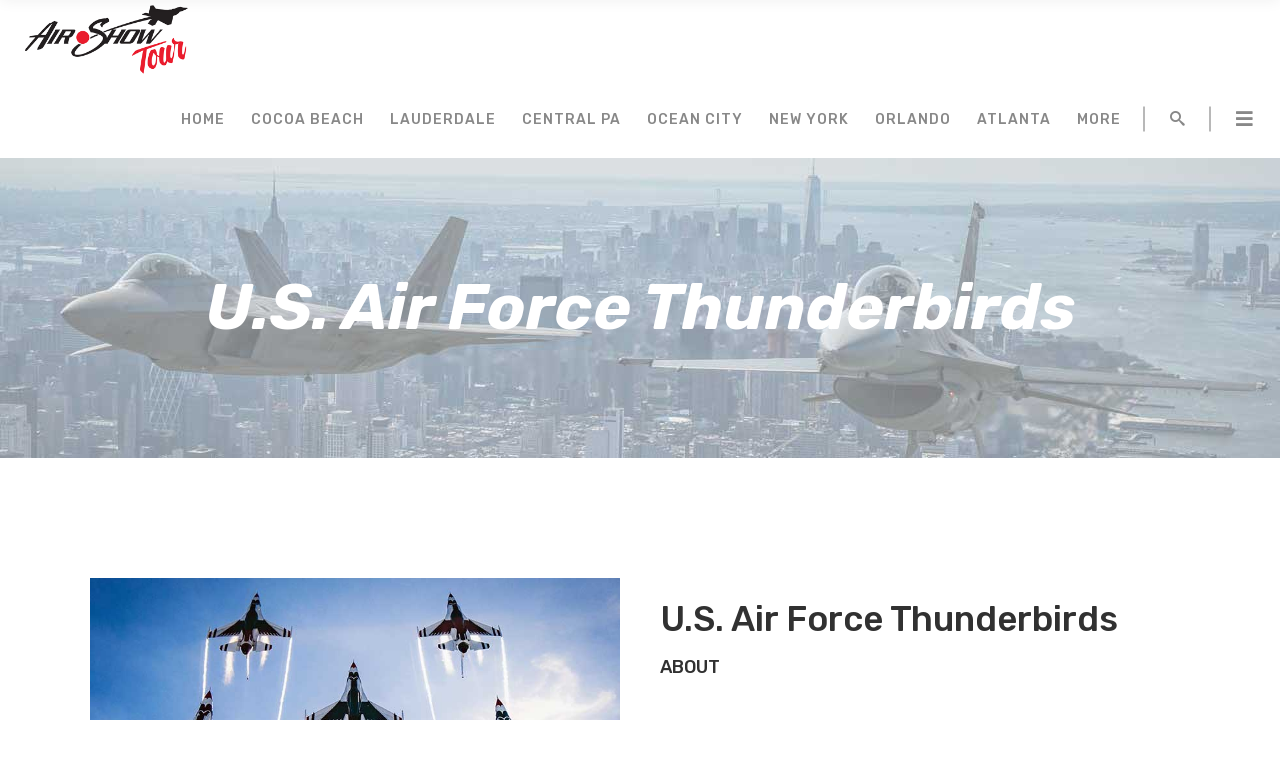

--- FILE ---
content_type: text/html; charset=UTF-8
request_url: https://air.show/team-member/u-s-air-force-thunderbirds/
body_size: 30396
content:
<!DOCTYPE html>
<html lang="en-US">
<head>
<script>

window.dataLayer = window.dataLayer || [];

function getUrlParameter(name) {
    name = name.replace(/[\[]/, '\\[').replace(/[\]]/, '\\]');
    var regex = new RegExp('[\\?&]' + name + '=([^&#]*)');
    var results = regex.exec(location.search);
    return results === null ? '' : decodeURIComponent(results[1].replace(/\+/g, ' '));
  }

//function for base shows
if (getUrlParameter('order_data') != null && getUrlParameter('order_data') != '' &&  window.location.href.indexOf("pa-purchase-out") <= 0 && window.location.href.indexOf("cb-purchase-out") <= 0 && window.location.href.indexOf("oc-purchase-out") && window.location.href.indexOf("pc-purchase-out") && window.location.href.indexOf("ny-purchase-out") <= 0
 && window.location.href.indexOf("cf-purchase-out") <= 0 && window.location.href.indexOf("ag-purchase-out") <= 0 && window.location.href.indexOf("fl-purchase-out") <= 0) {
  var q = 0;
  var orderData = JSON.parse(getUrlParameter('order_data'))
  orderData.items.forEach(function (item) {
      item.tickets.forEach(function (ticket) {
			q = q + ticket.quantity;
			})
		})
//	var p = orderData.tonedenFaceValue/q;	
	var p = orderData.total/q;	
	var tx = orderData.items[0].order_id.toString();
	var i = orderData.items[0].event.name;
//	var vx = orderData.tonedenFaceValue; 
	var vx = orderData.total; 
	var nx = orderData.items[0].event.host.first_name+' '+orderData.items[0].event.host.last_name;
	
	if (window.localStorage) {
		if (!localStorage.getItem('gatid')) {
		localStorage.setItem('gatid',orderData.items[0].order_id.toString());
		sendga(vx,tx,i,p,q,nx);
		}
		else {
			if (localStorage.getItem('gatid').search(orderData.items[0].order_id.toString()) > -1){
				window["ga-disable-G-01EJZP0FP7"] = true; //disable ga for A.S
				}
				else {sendga(vx,tx,i,p,q,nx);
					  			localStorage.setItem('gatid',localStorage.getItem('gatid')+","+orderData.items[0].order_id.toString());
				}
			}
		}
	else {sendga(vx,tx,i,p,q,nx);}
	
	function sendga(vx,tx,i,p,q,nx) {
		window.dataLayer.push({
			event: 'purchase',
			ecommerce: {
			event_name: nx,
			value: vx, 
			currency: 'USD', 
			transaction_id: tx,
			event_id: tx,
			items: [{
				item_name: i,
				price: p,
				quantity: q
				}]
				}
			});
	
		!function(f,b,e,v,n,t,s)
		{if(f.fbq)return;n=f.fbq=function(){n.callMethod?
		n.callMethod.apply(n,arguments):n.queue.push(arguments)};
		if(!f._fbq)f._fbq=n;n.push=n;n.loaded=!0;n.version='2.0';
		n.queue=[];t=b.createElement(e);t.async=!0;
		t.src=v;s=b.getElementsByTagName(e)[0];
		s.parentNode.insertBefore(t,s)}(window, document,'script',
		'https://connect.facebook.net/en_US/fbevents.js');
		fbq('init', '2771622103124128'); //ads pixel
		fbq('track', 'Purchase', {value: vx, currency: 'USD', tid: tx, event_name: nx, event_id: tx, item: i});
		
		if (window.location.href.indexOf("barksdale") > 0) {
			fbq('trackCustom', 'Purchase-bad', {value: vx, currency: 'USD', tid: tx, event_name: nx, event_id: tx, item: i});
		}
		else if (window.location.href.indexOf("keywest") > 0) {
			fbq('trackCustom', 'Purchase-kw', {value: vx, currency: 'USD', tid: tx, event_name: nx, event_id: tx, item: i});
		}
		else if (window.location.href.indexOf("homestead") > 0) {
			fbq('trackCustom', 'Purchase-hs', {value: vx, currency: 'USD', tid: tx, event_name: nx, event_id: tx, item: i});
		}
		else if (window.location.href.indexOf("tinker") > 0) {
			fbq('trackCustom', 'Purchase-tinker', {value: vx, currency: 'USD', tid: tx, event_name: nx, event_id: tx, item: i});
		}
		else if (window.location.href.indexOf("mcguire") > 0) {
			fbq('trackCustom', 'Purchase-mcguire', {value: vx, currency: 'USD', tid: tx, event_name: nx, event_id: tx, item: i});
		}
		else if (window.location.href.indexOf("lrf") > 0) {
			fbq('trackCustom', 'Purchase-lrf', {value: vx, currency: 'USD', tid: tx, event_name: nx, event_id: tx, item: i});
		}
		else if (window.location.href.indexOf("mxf") > 0) {
			fbq('trackCustom', 'Purchase-mxf', {value: vx, currency: 'USD', tid: tx, event_name: nx, event_id: tx, item: i});
		}
		else if (window.location.href.indexOf("lfi") > 0) {
			fbq('trackCustom', 'Purchase-lfi', {value: vx, currency: 'USD', tid: tx, event_name: nx, event_id: tx, item: i});
		}
	}
}

//function for tour destinations
if (getUrlParameter('order_data') != null && getUrlParameter('order_data') != '' && (window.location.href.indexOf("pa-purchase-out") > 0 || window.location.href.indexOf("cb-purchase-out") > 0 || window.location.href.indexOf("oc-purchase-out") > 0 || window.location.href.indexOf("ny-purchase-out") > 0 || window.location.href.indexOf("fl-purchase-out") > 0 || window.location.href.indexOf("ag-purchase-out") > 0 || window.location.href.indexOf("cf-purchase-out") > 0)) {
  var q = 0;
  var orderData = JSON.parse(getUrlParameter('order_data'))
  orderData.items.forEach(function (item) {
      item.tickets.forEach(function (ticket) {
			q = q + ticket.quantity;
			})
		})
//	var p = orderData.tonedenFaceValue/q;	
	var p = orderData.total/q;	
	var tx = orderData.items[0].order_id.toString();
	var i = orderData.items[0].event.name;
//	var vx = orderData.tonedenFaceValue; 
	var vx = orderData.total; 
	var nx = orderData.items[0].event.host.first_name+' '+orderData.items[0].event.host.last_name;
	if (window.location.href.indexOf("pa-purchase-out") > 0) {fx = '1719467341935596'; fxp = 'Purchase';} //pa pixel
	if (window.location.href.indexOf("cb-purchase-out") > 0) {fx = '135192761532448'; fxp = 'Purchase';} //cb pixel
	if (window.location.href.indexOf("oc-purchase-out") > 0) {fx = '315273415799945'; fxp = 'Purchase';} //oc pixel
	if (window.location.href.indexOf("ny-purchase-out") > 0) {fx = '627091167633887'; fxp = 'Purchase';} //ny pixel
	if (window.location.href.indexOf("cf-purchase-out") > 0) {fx = '765650133623724'; fxp = 'Purchase';} //cf pixel
	if (window.location.href.indexOf("fl-purchase-out") > 0) {fx = '385139915638602'; fxp = 'Purchase';} //fl pixel
	if (window.location.href.indexOf("ag-purchase-out") > 0) {fx = '712820123371256'; fxp = 'Purchase';} //ag pixel
	
	if (window.localStorage) {
		if (!localStorage.getItem('gatid')) {
		localStorage.setItem('gatid',orderData.items[0].order_id.toString());
		sendga(vx,tx,i,p,q,nx,fx,fxp);
		}
		else {
			if (localStorage.getItem('gatid').search(orderData.items[0].order_id.toString()) > -1){
				window["ga-disable-G-01EJZP0FP7"] = true; //disable ga for A.S
				}
				else {
					sendga(vx,tx,i,p,q,nx,fx,fxp);
					localStorage.setItem('gatid',localStorage.getItem('gatid')+","+orderData.items[0].order_id.toString());
				}
			}
		}
	else {sendga(vx,tx,i,p,q,nx,fx,fxp);}

	}


	function sendga(vx,tx,i,p,q,nx,fx,fxp) {
		window.dataLayer.push({
			event: 'purchase',
			ecommerce: {
			event_name: nx,
			value: vx, 
			currency: 'USD', 
			transaction_id: tx,
			event_id: tx,
			items: [{
				item_name: i,
				price: p,
				quantity: q
				}]
				}
			});
	
	!function(f,b,e,v,n,t,s)
  	{if(f.fbq)return;n=f.fbq=function(){n.callMethod?
  	n.callMethod.apply(n,arguments):n.queue.push(arguments)};
  	if(!f._fbq)f._fbq=n;n.push=n;n.loaded=!0;n.version='2.0';
  	n.queue=[];t=b.createElement(e);t.async=!0;
  	t.src=v;s=b.getElementsByTagName(e)[0];
  	s.parentNode.insertBefore(t,s)}(window, document,'script',
  	'https://connect.facebook.net/en_US/fbevents.js');
  	fbq('init', fx); //fb pixel
	
	fbq('track', fxp, {value: vx, currency: 'USD', tid: tx, event_name: nx, event_id: tx, item: i});

}	
	
</script>
    	
        <meta charset="UTF-8"/>
<script type="text/javascript">
/* <![CDATA[ */
var gform;gform||(document.addEventListener("gform_main_scripts_loaded",function(){gform.scriptsLoaded=!0}),document.addEventListener("gform/theme/scripts_loaded",function(){gform.themeScriptsLoaded=!0}),window.addEventListener("DOMContentLoaded",function(){gform.domLoaded=!0}),gform={domLoaded:!1,scriptsLoaded:!1,themeScriptsLoaded:!1,isFormEditor:()=>"function"==typeof InitializeEditor,callIfLoaded:function(o){return!(!gform.domLoaded||!gform.scriptsLoaded||!gform.themeScriptsLoaded&&!gform.isFormEditor()||(gform.isFormEditor()&&console.warn("The use of gform.initializeOnLoaded() is deprecated in the form editor context and will be removed in Gravity Forms 3.1."),o(),0))},initializeOnLoaded:function(o){gform.callIfLoaded(o)||(document.addEventListener("gform_main_scripts_loaded",()=>{gform.scriptsLoaded=!0,gform.callIfLoaded(o)}),document.addEventListener("gform/theme/scripts_loaded",()=>{gform.themeScriptsLoaded=!0,gform.callIfLoaded(o)}),window.addEventListener("DOMContentLoaded",()=>{gform.domLoaded=!0,gform.callIfLoaded(o)}))},hooks:{action:{},filter:{}},addAction:function(o,r,e,t){gform.addHook("action",o,r,e,t)},addFilter:function(o,r,e,t){gform.addHook("filter",o,r,e,t)},doAction:function(o){gform.doHook("action",o,arguments)},applyFilters:function(o){return gform.doHook("filter",o,arguments)},removeAction:function(o,r){gform.removeHook("action",o,r)},removeFilter:function(o,r,e){gform.removeHook("filter",o,r,e)},addHook:function(o,r,e,t,n){null==gform.hooks[o][r]&&(gform.hooks[o][r]=[]);var d=gform.hooks[o][r];null==n&&(n=r+"_"+d.length),gform.hooks[o][r].push({tag:n,callable:e,priority:t=null==t?10:t})},doHook:function(r,o,e){var t;if(e=Array.prototype.slice.call(e,1),null!=gform.hooks[r][o]&&((o=gform.hooks[r][o]).sort(function(o,r){return o.priority-r.priority}),o.forEach(function(o){"function"!=typeof(t=o.callable)&&(t=window[t]),"action"==r?t.apply(null,e):e[0]=t.apply(null,e)})),"filter"==r)return e[0]},removeHook:function(o,r,t,n){var e;null!=gform.hooks[o][r]&&(e=(e=gform.hooks[o][r]).filter(function(o,r,e){return!!(null!=n&&n!=o.tag||null!=t&&t!=o.priority)}),gform.hooks[o][r]=e)}});
/* ]]> */
</script>

        <link rel="profile" href="http://gmpg.org/xfn/11"/>
        
                <meta name="viewport" content="width=device-width,initial-scale=1,user-scalable=yes">
        
	<script type="application/javascript">var edgtCoreAjaxUrl = "https://air.show/wp-admin/admin-ajax.php"</script><script type="application/javascript">var EdgefAjaxUrl = "https://air.show/wp-admin/admin-ajax.php"</script><meta name='robots' content='index, follow, max-image-preview:large, max-snippet:-1, max-video-preview:-1' />
	<style>img:is([sizes="auto" i], [sizes^="auto," i]) { contain-intrinsic-size: 3000px 1500px }</style>
	
	<!-- This site is optimized with the Yoast SEO plugin v26.7 - https://yoast.com/wordpress/plugins/seo/ -->
	<title>U.S. Air Force Thunderbirds - Air•Show</title>
	<link rel="canonical" href="https://air.show/team-member/u-s-air-force-thunderbirds/" />
	<meta property="og:locale" content="en_US" />
	<meta property="og:type" content="article" />
	<meta property="og:title" content="U.S. Air Force Thunderbirds - Air•Show" />
	<meta property="og:url" content="https://air.show/team-member/u-s-air-force-thunderbirds/" />
	<meta property="og:site_name" content="Air•Show" />
	<meta property="article:modified_time" content="2025-12-20T17:04:21+00:00" />
	<meta property="og:image" content="https://air.show/wp-content/uploads/2020/01/TBird-5-Card-vapor-tips-820x450-1.jpg" />
	<meta property="og:image:width" content="820" />
	<meta property="og:image:height" content="450" />
	<meta property="og:image:type" content="image/jpeg" />
	<meta name="twitter:card" content="summary_large_image" />
	<meta name="twitter:label1" content="Est. reading time" />
	<meta name="twitter:data1" content="1 minute" />
	<script type="application/ld+json" class="yoast-schema-graph">{"@context":"https://schema.org","@graph":[{"@type":"WebPage","@id":"https://air.show/team-member/u-s-air-force-thunderbirds/","url":"https://air.show/team-member/u-s-air-force-thunderbirds/","name":"U.S. Air Force Thunderbirds - Air•Show","isPartOf":{"@id":"https://air.show/#website"},"primaryImageOfPage":{"@id":"https://air.show/team-member/u-s-air-force-thunderbirds/#primaryimage"},"image":{"@id":"https://air.show/team-member/u-s-air-force-thunderbirds/#primaryimage"},"thumbnailUrl":"https://air.show/wp-content/uploads/2020/01/TBird-5-Card-vapor-tips-820x450-1.jpg","datePublished":"2024-04-22T18:12:29+00:00","dateModified":"2025-12-20T17:04:21+00:00","breadcrumb":{"@id":"https://air.show/team-member/u-s-air-force-thunderbirds/#breadcrumb"},"inLanguage":"en-US","potentialAction":[{"@type":"ReadAction","target":["https://air.show/team-member/u-s-air-force-thunderbirds/"]}]},{"@type":"ImageObject","inLanguage":"en-US","@id":"https://air.show/team-member/u-s-air-force-thunderbirds/#primaryimage","url":"https://air.show/wp-content/uploads/2020/01/TBird-5-Card-vapor-tips-820x450-1.jpg","contentUrl":"https://air.show/wp-content/uploads/2020/01/TBird-5-Card-vapor-tips-820x450-1.jpg","width":820,"height":450,"caption":"Air Show - Thunderbird 5-Card Formation"},{"@type":"BreadcrumbList","@id":"https://air.show/team-member/u-s-air-force-thunderbirds/#breadcrumb","itemListElement":[{"@type":"ListItem","position":1,"name":"Home","item":"https://air.show/"},{"@type":"ListItem","position":2,"name":"Team","item":"https://air.show/team-member/"},{"@type":"ListItem","position":3,"name":"U.S. Air Force Thunderbirds"}]},{"@type":"WebSite","@id":"https://air.show/#website","url":"https://air.show/","name":"Air•Show","description":"Plan a trip to your favorite tour destination and come see us fly!","potentialAction":[{"@type":"SearchAction","target":{"@type":"EntryPoint","urlTemplate":"https://air.show/?s={search_term_string}"},"query-input":{"@type":"PropertyValueSpecification","valueRequired":true,"valueName":"search_term_string"}}],"inLanguage":"en-US"}]}</script>
	<!-- / Yoast SEO plugin. -->


<link rel='dns-prefetch' href='//www.googletagmanager.com' />
<link rel='dns-prefetch' href='//fonts.googleapis.com' />
<link rel='dns-prefetch' href='//use.fontawesome.com' />
<link rel="alternate" type="application/rss+xml" title="Air•Show &raquo; Feed" href="https://air.show/feed/" />
<link rel="alternate" type="application/rss+xml" title="Air•Show &raquo; Comments Feed" href="https://air.show/comments/feed/" />
<link rel="alternate" type="application/rss+xml" title="Air•Show &raquo; U.S. Air Force Thunderbirds Comments Feed" href="https://air.show/team-member/u-s-air-force-thunderbirds/feed/" />
<script type="text/javascript">
/* <![CDATA[ */
window._wpemojiSettings = {"baseUrl":"https:\/\/s.w.org\/images\/core\/emoji\/15.0.3\/72x72\/","ext":".png","svgUrl":"https:\/\/s.w.org\/images\/core\/emoji\/15.0.3\/svg\/","svgExt":".svg","source":{"concatemoji":"https:\/\/air.show\/wp-includes\/js\/wp-emoji-release.min.js?ver=6.7.4"}};
/*! This file is auto-generated */
!function(i,n){var o,s,e;function c(e){try{var t={supportTests:e,timestamp:(new Date).valueOf()};sessionStorage.setItem(o,JSON.stringify(t))}catch(e){}}function p(e,t,n){e.clearRect(0,0,e.canvas.width,e.canvas.height),e.fillText(t,0,0);var t=new Uint32Array(e.getImageData(0,0,e.canvas.width,e.canvas.height).data),r=(e.clearRect(0,0,e.canvas.width,e.canvas.height),e.fillText(n,0,0),new Uint32Array(e.getImageData(0,0,e.canvas.width,e.canvas.height).data));return t.every(function(e,t){return e===r[t]})}function u(e,t,n){switch(t){case"flag":return n(e,"\ud83c\udff3\ufe0f\u200d\u26a7\ufe0f","\ud83c\udff3\ufe0f\u200b\u26a7\ufe0f")?!1:!n(e,"\ud83c\uddfa\ud83c\uddf3","\ud83c\uddfa\u200b\ud83c\uddf3")&&!n(e,"\ud83c\udff4\udb40\udc67\udb40\udc62\udb40\udc65\udb40\udc6e\udb40\udc67\udb40\udc7f","\ud83c\udff4\u200b\udb40\udc67\u200b\udb40\udc62\u200b\udb40\udc65\u200b\udb40\udc6e\u200b\udb40\udc67\u200b\udb40\udc7f");case"emoji":return!n(e,"\ud83d\udc26\u200d\u2b1b","\ud83d\udc26\u200b\u2b1b")}return!1}function f(e,t,n){var r="undefined"!=typeof WorkerGlobalScope&&self instanceof WorkerGlobalScope?new OffscreenCanvas(300,150):i.createElement("canvas"),a=r.getContext("2d",{willReadFrequently:!0}),o=(a.textBaseline="top",a.font="600 32px Arial",{});return e.forEach(function(e){o[e]=t(a,e,n)}),o}function t(e){var t=i.createElement("script");t.src=e,t.defer=!0,i.head.appendChild(t)}"undefined"!=typeof Promise&&(o="wpEmojiSettingsSupports",s=["flag","emoji"],n.supports={everything:!0,everythingExceptFlag:!0},e=new Promise(function(e){i.addEventListener("DOMContentLoaded",e,{once:!0})}),new Promise(function(t){var n=function(){try{var e=JSON.parse(sessionStorage.getItem(o));if("object"==typeof e&&"number"==typeof e.timestamp&&(new Date).valueOf()<e.timestamp+604800&&"object"==typeof e.supportTests)return e.supportTests}catch(e){}return null}();if(!n){if("undefined"!=typeof Worker&&"undefined"!=typeof OffscreenCanvas&&"undefined"!=typeof URL&&URL.createObjectURL&&"undefined"!=typeof Blob)try{var e="postMessage("+f.toString()+"("+[JSON.stringify(s),u.toString(),p.toString()].join(",")+"));",r=new Blob([e],{type:"text/javascript"}),a=new Worker(URL.createObjectURL(r),{name:"wpTestEmojiSupports"});return void(a.onmessage=function(e){c(n=e.data),a.terminate(),t(n)})}catch(e){}c(n=f(s,u,p))}t(n)}).then(function(e){for(var t in e)n.supports[t]=e[t],n.supports.everything=n.supports.everything&&n.supports[t],"flag"!==t&&(n.supports.everythingExceptFlag=n.supports.everythingExceptFlag&&n.supports[t]);n.supports.everythingExceptFlag=n.supports.everythingExceptFlag&&!n.supports.flag,n.DOMReady=!1,n.readyCallback=function(){n.DOMReady=!0}}).then(function(){return e}).then(function(){var e;n.supports.everything||(n.readyCallback(),(e=n.source||{}).concatemoji?t(e.concatemoji):e.wpemoji&&e.twemoji&&(t(e.twemoji),t(e.wpemoji)))}))}((window,document),window._wpemojiSettings);
/* ]]> */
</script>
<style id='wp-emoji-styles-inline-css' type='text/css'>

	img.wp-smiley, img.emoji {
		display: inline !important;
		border: none !important;
		box-shadow: none !important;
		height: 1em !important;
		width: 1em !important;
		margin: 0 0.07em !important;
		vertical-align: -0.1em !important;
		background: none !important;
		padding: 0 !important;
	}
</style>
<link rel='stylesheet' id='wp-block-library-css' href='https://air.show/wp-includes/css/dist/block-library/style.min.css?ver=6.7.4' type='text/css' media='all' />
<style id='filebird-block-filebird-gallery-style-inline-css' type='text/css'>
ul.filebird-block-filebird-gallery{margin:auto!important;padding:0!important;width:100%}ul.filebird-block-filebird-gallery.layout-grid{display:grid;grid-gap:20px;align-items:stretch;grid-template-columns:repeat(var(--columns),1fr);justify-items:stretch}ul.filebird-block-filebird-gallery.layout-grid li img{border:1px solid #ccc;box-shadow:2px 2px 6px 0 rgba(0,0,0,.3);height:100%;max-width:100%;-o-object-fit:cover;object-fit:cover;width:100%}ul.filebird-block-filebird-gallery.layout-masonry{-moz-column-count:var(--columns);-moz-column-gap:var(--space);column-gap:var(--space);-moz-column-width:var(--min-width);columns:var(--min-width) var(--columns);display:block;overflow:auto}ul.filebird-block-filebird-gallery.layout-masonry li{margin-bottom:var(--space)}ul.filebird-block-filebird-gallery li{list-style:none}ul.filebird-block-filebird-gallery li figure{height:100%;margin:0;padding:0;position:relative;width:100%}ul.filebird-block-filebird-gallery li figure figcaption{background:linear-gradient(0deg,rgba(0,0,0,.7),rgba(0,0,0,.3) 70%,transparent);bottom:0;box-sizing:border-box;color:#fff;font-size:.8em;margin:0;max-height:100%;overflow:auto;padding:3em .77em .7em;position:absolute;text-align:center;width:100%;z-index:2}ul.filebird-block-filebird-gallery li figure figcaption a{color:inherit}

</style>
<style id='font-awesome-svg-styles-default-inline-css' type='text/css'>
.svg-inline--fa {
  display: inline-block;
  height: 1em;
  overflow: visible;
  vertical-align: -.125em;
}
</style>
<link rel='stylesheet' id='font-awesome-svg-styles-css' href='https://air.show/wp-content/uploads/font-awesome/v5.14.0/css/svg-with-js.css' type='text/css' media='all' />
<style id='font-awesome-svg-styles-inline-css' type='text/css'>
   .wp-block-font-awesome-icon svg::before,
   .wp-rich-text-font-awesome-icon svg::before {content: unset;}
</style>
<style id='classic-theme-styles-inline-css' type='text/css'>
/*! This file is auto-generated */
.wp-block-button__link{color:#fff;background-color:#32373c;border-radius:9999px;box-shadow:none;text-decoration:none;padding:calc(.667em + 2px) calc(1.333em + 2px);font-size:1.125em}.wp-block-file__button{background:#32373c;color:#fff;text-decoration:none}
</style>
<style id='global-styles-inline-css' type='text/css'>
:root{--wp--preset--aspect-ratio--square: 1;--wp--preset--aspect-ratio--4-3: 4/3;--wp--preset--aspect-ratio--3-4: 3/4;--wp--preset--aspect-ratio--3-2: 3/2;--wp--preset--aspect-ratio--2-3: 2/3;--wp--preset--aspect-ratio--16-9: 16/9;--wp--preset--aspect-ratio--9-16: 9/16;--wp--preset--color--black: #000000;--wp--preset--color--cyan-bluish-gray: #abb8c3;--wp--preset--color--white: #ffffff;--wp--preset--color--pale-pink: #f78da7;--wp--preset--color--vivid-red: #cf2e2e;--wp--preset--color--luminous-vivid-orange: #ff6900;--wp--preset--color--luminous-vivid-amber: #fcb900;--wp--preset--color--light-green-cyan: #7bdcb5;--wp--preset--color--vivid-green-cyan: #00d084;--wp--preset--color--pale-cyan-blue: #8ed1fc;--wp--preset--color--vivid-cyan-blue: #0693e3;--wp--preset--color--vivid-purple: #9b51e0;--wp--preset--gradient--vivid-cyan-blue-to-vivid-purple: linear-gradient(135deg,rgba(6,147,227,1) 0%,rgb(155,81,224) 100%);--wp--preset--gradient--light-green-cyan-to-vivid-green-cyan: linear-gradient(135deg,rgb(122,220,180) 0%,rgb(0,208,130) 100%);--wp--preset--gradient--luminous-vivid-amber-to-luminous-vivid-orange: linear-gradient(135deg,rgba(252,185,0,1) 0%,rgba(255,105,0,1) 100%);--wp--preset--gradient--luminous-vivid-orange-to-vivid-red: linear-gradient(135deg,rgba(255,105,0,1) 0%,rgb(207,46,46) 100%);--wp--preset--gradient--very-light-gray-to-cyan-bluish-gray: linear-gradient(135deg,rgb(238,238,238) 0%,rgb(169,184,195) 100%);--wp--preset--gradient--cool-to-warm-spectrum: linear-gradient(135deg,rgb(74,234,220) 0%,rgb(151,120,209) 20%,rgb(207,42,186) 40%,rgb(238,44,130) 60%,rgb(251,105,98) 80%,rgb(254,248,76) 100%);--wp--preset--gradient--blush-light-purple: linear-gradient(135deg,rgb(255,206,236) 0%,rgb(152,150,240) 100%);--wp--preset--gradient--blush-bordeaux: linear-gradient(135deg,rgb(254,205,165) 0%,rgb(254,45,45) 50%,rgb(107,0,62) 100%);--wp--preset--gradient--luminous-dusk: linear-gradient(135deg,rgb(255,203,112) 0%,rgb(199,81,192) 50%,rgb(65,88,208) 100%);--wp--preset--gradient--pale-ocean: linear-gradient(135deg,rgb(255,245,203) 0%,rgb(182,227,212) 50%,rgb(51,167,181) 100%);--wp--preset--gradient--electric-grass: linear-gradient(135deg,rgb(202,248,128) 0%,rgb(113,206,126) 100%);--wp--preset--gradient--midnight: linear-gradient(135deg,rgb(2,3,129) 0%,rgb(40,116,252) 100%);--wp--preset--font-size--small: 13px;--wp--preset--font-size--medium: 20px;--wp--preset--font-size--large: 36px;--wp--preset--font-size--x-large: 42px;--wp--preset--spacing--20: 0.44rem;--wp--preset--spacing--30: 0.67rem;--wp--preset--spacing--40: 1rem;--wp--preset--spacing--50: 1.5rem;--wp--preset--spacing--60: 2.25rem;--wp--preset--spacing--70: 3.38rem;--wp--preset--spacing--80: 5.06rem;--wp--preset--shadow--natural: 6px 6px 9px rgba(0, 0, 0, 0.2);--wp--preset--shadow--deep: 12px 12px 50px rgba(0, 0, 0, 0.4);--wp--preset--shadow--sharp: 6px 6px 0px rgba(0, 0, 0, 0.2);--wp--preset--shadow--outlined: 6px 6px 0px -3px rgba(255, 255, 255, 1), 6px 6px rgba(0, 0, 0, 1);--wp--preset--shadow--crisp: 6px 6px 0px rgba(0, 0, 0, 1);}:where(.is-layout-flex){gap: 0.5em;}:where(.is-layout-grid){gap: 0.5em;}body .is-layout-flex{display: flex;}.is-layout-flex{flex-wrap: wrap;align-items: center;}.is-layout-flex > :is(*, div){margin: 0;}body .is-layout-grid{display: grid;}.is-layout-grid > :is(*, div){margin: 0;}:where(.wp-block-columns.is-layout-flex){gap: 2em;}:where(.wp-block-columns.is-layout-grid){gap: 2em;}:where(.wp-block-post-template.is-layout-flex){gap: 1.25em;}:where(.wp-block-post-template.is-layout-grid){gap: 1.25em;}.has-black-color{color: var(--wp--preset--color--black) !important;}.has-cyan-bluish-gray-color{color: var(--wp--preset--color--cyan-bluish-gray) !important;}.has-white-color{color: var(--wp--preset--color--white) !important;}.has-pale-pink-color{color: var(--wp--preset--color--pale-pink) !important;}.has-vivid-red-color{color: var(--wp--preset--color--vivid-red) !important;}.has-luminous-vivid-orange-color{color: var(--wp--preset--color--luminous-vivid-orange) !important;}.has-luminous-vivid-amber-color{color: var(--wp--preset--color--luminous-vivid-amber) !important;}.has-light-green-cyan-color{color: var(--wp--preset--color--light-green-cyan) !important;}.has-vivid-green-cyan-color{color: var(--wp--preset--color--vivid-green-cyan) !important;}.has-pale-cyan-blue-color{color: var(--wp--preset--color--pale-cyan-blue) !important;}.has-vivid-cyan-blue-color{color: var(--wp--preset--color--vivid-cyan-blue) !important;}.has-vivid-purple-color{color: var(--wp--preset--color--vivid-purple) !important;}.has-black-background-color{background-color: var(--wp--preset--color--black) !important;}.has-cyan-bluish-gray-background-color{background-color: var(--wp--preset--color--cyan-bluish-gray) !important;}.has-white-background-color{background-color: var(--wp--preset--color--white) !important;}.has-pale-pink-background-color{background-color: var(--wp--preset--color--pale-pink) !important;}.has-vivid-red-background-color{background-color: var(--wp--preset--color--vivid-red) !important;}.has-luminous-vivid-orange-background-color{background-color: var(--wp--preset--color--luminous-vivid-orange) !important;}.has-luminous-vivid-amber-background-color{background-color: var(--wp--preset--color--luminous-vivid-amber) !important;}.has-light-green-cyan-background-color{background-color: var(--wp--preset--color--light-green-cyan) !important;}.has-vivid-green-cyan-background-color{background-color: var(--wp--preset--color--vivid-green-cyan) !important;}.has-pale-cyan-blue-background-color{background-color: var(--wp--preset--color--pale-cyan-blue) !important;}.has-vivid-cyan-blue-background-color{background-color: var(--wp--preset--color--vivid-cyan-blue) !important;}.has-vivid-purple-background-color{background-color: var(--wp--preset--color--vivid-purple) !important;}.has-black-border-color{border-color: var(--wp--preset--color--black) !important;}.has-cyan-bluish-gray-border-color{border-color: var(--wp--preset--color--cyan-bluish-gray) !important;}.has-white-border-color{border-color: var(--wp--preset--color--white) !important;}.has-pale-pink-border-color{border-color: var(--wp--preset--color--pale-pink) !important;}.has-vivid-red-border-color{border-color: var(--wp--preset--color--vivid-red) !important;}.has-luminous-vivid-orange-border-color{border-color: var(--wp--preset--color--luminous-vivid-orange) !important;}.has-luminous-vivid-amber-border-color{border-color: var(--wp--preset--color--luminous-vivid-amber) !important;}.has-light-green-cyan-border-color{border-color: var(--wp--preset--color--light-green-cyan) !important;}.has-vivid-green-cyan-border-color{border-color: var(--wp--preset--color--vivid-green-cyan) !important;}.has-pale-cyan-blue-border-color{border-color: var(--wp--preset--color--pale-cyan-blue) !important;}.has-vivid-cyan-blue-border-color{border-color: var(--wp--preset--color--vivid-cyan-blue) !important;}.has-vivid-purple-border-color{border-color: var(--wp--preset--color--vivid-purple) !important;}.has-vivid-cyan-blue-to-vivid-purple-gradient-background{background: var(--wp--preset--gradient--vivid-cyan-blue-to-vivid-purple) !important;}.has-light-green-cyan-to-vivid-green-cyan-gradient-background{background: var(--wp--preset--gradient--light-green-cyan-to-vivid-green-cyan) !important;}.has-luminous-vivid-amber-to-luminous-vivid-orange-gradient-background{background: var(--wp--preset--gradient--luminous-vivid-amber-to-luminous-vivid-orange) !important;}.has-luminous-vivid-orange-to-vivid-red-gradient-background{background: var(--wp--preset--gradient--luminous-vivid-orange-to-vivid-red) !important;}.has-very-light-gray-to-cyan-bluish-gray-gradient-background{background: var(--wp--preset--gradient--very-light-gray-to-cyan-bluish-gray) !important;}.has-cool-to-warm-spectrum-gradient-background{background: var(--wp--preset--gradient--cool-to-warm-spectrum) !important;}.has-blush-light-purple-gradient-background{background: var(--wp--preset--gradient--blush-light-purple) !important;}.has-blush-bordeaux-gradient-background{background: var(--wp--preset--gradient--blush-bordeaux) !important;}.has-luminous-dusk-gradient-background{background: var(--wp--preset--gradient--luminous-dusk) !important;}.has-pale-ocean-gradient-background{background: var(--wp--preset--gradient--pale-ocean) !important;}.has-electric-grass-gradient-background{background: var(--wp--preset--gradient--electric-grass) !important;}.has-midnight-gradient-background{background: var(--wp--preset--gradient--midnight) !important;}.has-small-font-size{font-size: var(--wp--preset--font-size--small) !important;}.has-medium-font-size{font-size: var(--wp--preset--font-size--medium) !important;}.has-large-font-size{font-size: var(--wp--preset--font-size--large) !important;}.has-x-large-font-size{font-size: var(--wp--preset--font-size--x-large) !important;}
:where(.wp-block-post-template.is-layout-flex){gap: 1.25em;}:where(.wp-block-post-template.is-layout-grid){gap: 1.25em;}
:where(.wp-block-columns.is-layout-flex){gap: 2em;}:where(.wp-block-columns.is-layout-grid){gap: 2em;}
:root :where(.wp-block-pullquote){font-size: 1.5em;line-height: 1.6;}
</style>
<style id='if-so-public-dummy-inline-css' type='text/css'>
        .lds-dual-ring {
          display: inline-block;
          width: 16px;
          height: 16px;
        }
        .lds-dual-ring:after {
          content: " ";
          display: block;
          width: 16px;
          height: 16px;
          margin: 0px;
          border-radius: 50%;
          border: 3px solid #000;
          border-color: #000 transparent #000 transparent;
          animation: lds-dual-ring 1.2s linear infinite;
        }
        @keyframes lds-dual-ring {
          0% {
            transform: rotate(0deg);
          }
          100% {
            transform: rotate(360deg);
          }
        }
        /*loader 2*/
        .ifso-logo-loader {
            font-size: 20px;
            width: 64px;
            font-family: sans-serif;
            position: relative;
            height: auto;
            font-weight: 800;
        }
        .ifso-logo-loader:before {
            content: '';
            position: absolute;
            left: 30%;
            top: 36%;
            width: 14px;
            height: 22px;
            clip-path: polygon(100% 50%, 0 0, 0 100%);
            background: #fd5b56;
            animation: spinAndMoveArrow 2s infinite;
            height: 9px;
            width: 7px;
        }
        .ifso-logo-loader:after {
            content: "If So";
            word-spacing: 12px;
        }
        @keyframes spinAndMoveArrow {
                40% {
                    transform: rotate(360deg);
                }
    
                60% {
                    transform: translateX(-5px);
                }
    
                80% {
                    transform: translateX(5px);
                }
    
                100% {
                    transform: translateX(0);
                }
        }
        /*Loader 3 - default content*/
        .ifso-default-content-loader{
            display:inline-block;
        }
        
</style>
<link rel='stylesheet' id='megamenu-css' href='https://air.show/wp-content/uploads/maxmegamenu/style.css?ver=7b273d' type='text/css' media='all' />
<link rel='stylesheet' id='dashicons-css' href='https://air.show/wp-includes/css/dashicons.min.css?ver=6.7.4' type='text/css' media='all' />
<link rel='stylesheet' id='xpo-edge-default-style-css' href='https://air.show/wp-content/themes/xpo/style.css?ver=6.7.4' type='text/css' media='all' />
<link rel='stylesheet' id='xpo-edge-child-style-css' href='https://air.show/wp-content/themes/xpo-child/style.css?ver=6.7.4' type='text/css' media='all' />
<link rel='stylesheet' id='xpo-edge-modules-plugins-css' href='https://air.show/wp-content/themes/xpo/assets/css/plugins.css?ver=6.7.4' type='text/css' media='all' />
<link rel='stylesheet' id='xpo-edge-modules-css' href='https://air.show/wp-content/themes/xpo/assets/css/modules.css?ver=6.7.4' type='text/css' media='all' />
<style id='xpo-edge-modules-inline-css' type='text/css'>
#cities-list td {
    text-align: left !important;
    vertical-align: middle !important;
}

#cities-list img, .wp-caption {
    vertical-align: middle;
    padding: 5px;
}

.edgtf-main-menu > ul > li.edgtf-active-item > a .edgtf-item-outer {
    padding: 10px 0px !important;}
.edgtf-main-menu > ul > li > a span.edgtf-item-inner {
    padding: 0 5px !important;}
.edgtf-main-menu > ul > li > a .edgtf-item-outer {
    padding: 10px 3px !important;}

.nivo-caption {
    display: none !important;}

h5 {
    color: #FFF !important;
    background-color: #dd3333 !important;
    padding: 10px !important;
font-size: 24px;
font-weight: bold;
}

.edgtf-vertical-align-containers .edgtf-position-left:before, .edgtf-vertical-align-containers .edgtf-position-center:before, .edgtf-vertical-align-containers .edgtf-position-right:before {
  margin-right: 0;
}
.page-id-8780 .edgtf-slider .edgtf-countdown .countdown-row .countdown-section:first-child,
.page-id-8777 .edgtf-slider .edgtf-countdown .countdown-row .countdown-section:first-child{
    display: none;
}

.edgtf-side-menu {
     background-image: url(/wp-content/themes/xpo/assets/css/img/side-area-bckg.png);
    background-position: center center;
    background-size: cover;
}
.page-id-2403 .wpcf7-form .edgtf-newsletter input.wpcf7-form-control.wpcf7-text{
margin-left:0;
}

body:not(.page-id-11013) .edgtf-smooth-transition-loader .edgtf-st-loader{
 display:none!important;
}


#wpcf7-f8987-p8780-o1{
margin-left:35px;
}
.page-id-11013 .edgtf-title-section-holder .edgtf-section-subtitle{
 line-height:33px;
}
.page-id-9369 .edgtf-call-to-action .edgtf-call-to-action-row-75-25{
     padding: 95px 6%!important;
}
.page-id-9365 .vc_custom_1482830023173 {
 border-radius:3px;
}
.page-id-9133  .edgtf-call-to-action .edgtf-call-to-action-row-80-20{
 margin:0 -15px;
 padding:10px 0 20px 0!important;
}
@media screen and (max-width: 1281px) {
	.page-id-9133 .vc_custom_1483628090241 .edgtf-custom-font-holder:first-of-type,
	.page-id-9133 .vc_custom_1483628090241 .edgtf-custom-font-holder:nth-of-type(2),
	.page-id-9133 .vc_custom_1483628090241 .edgtf-custom-font-holder:nth-of-type(3){
	  font-size: 110px!important;
	}
	.page-id-9133  .edgtf-call-to-action-row-75-25{
	 padding: 60px 0px!important;
	}
	  .vc_custom_1482327559615  .edgtf-custom-font-holder:first-of-type,
	.vc_custom_1482327559615  .edgtf-custom-font-holder:nth-of-type(2),
	.vc_custom_1482327559615  .edgtf-custom-font-holder:nth-of-type(3){       
				   font-size: 100px!important;
	  }
	#wpcf7-f8987-p8780-o1{
	margin-left:0;
	}
}

@media screen and (max-width: 769px) {
	.page-id-9133 .vc_custom_1483628090241 .edgtf-custom-font-holder:first-of-type,
	.page-id-9133 .vc_custom_1483628090241 .edgtf-custom-font-holder:nth-of-type(2),
	.page-id-9133 .vc_custom_1483628090241 .edgtf-custom-font-holder:nth-of-type(3){
	  font-size: 90px!important;
	}
	
	.page-id-9133 .vc_custom_1483628076801 .edgtf-custom-font-holder:first-of-type,
	.page-id-9133 .vc_custom_1483628076801 .edgtf-custom-font-holder:nth-of-type(2),
	.page-id-9133 .vc_custom_1483628076801 .edgtf-custom-font-holder:nth-of-type(3){
	  font-size: 70px!important;
	}
	  .vc_custom_1482327559615  .edgtf-custom-font-holder:first-of-type,
	.vc_custom_1482327559615  .edgtf-custom-font-holder:nth-of-type(2),
	.vc_custom_1482327559615  .edgtf-custom-font-holder:nth-of-type(3){       
				   font-size: 75px!important;
	  }
	.page-id-9133 .vc_custom_1483628090241 .edgtf-custom-font-holder:nth-of-type(5),
	.page-id-9133 .vc_custom_1483628090241 .edgtf-custom-font-holder:last-of-type{       
				   font-size: 22px!important;
				   line-height: 30px!important;
	  }
}

@media screen and (max-width: 600px) {

			.page-id-9133 .vc_custom_1483628090241 .edgtf-custom-font-holder:first-of-type,
	.page-id-9133 .vc_custom_1483628090241 .edgtf-custom-font-holder:nth-of-type(2),
	.page-id-9133 .vc_custom_1483628090241 .edgtf-custom-font-holder:nth-of-type(3){
	  font-size:40px!important;
	}

}

.tp-loader.spinner1 {
    -webkit-box-shadow:none !important;
    box-shadow:none !important;
}

body:not(.page-id-11013) .edgtf-smooth-transition-loader { display:none !important; }


.edgtf-slider:before {
    content:'';
    position:absolute;
    top:0;
    left:0;
    height:100%;
    width:100%;
    background-image:url(https://air.show/wp-content/themes/xpo/assets/img/slider_preload_pattern.png);
    background-repeat: repeat !important;
	background-color: transparent !important;
	background-attachment: scroll !important;
	background-size: inherit !important;
    -webkit-animation:preload-background 20s infinite ease 0s;
	animation:preload-background 20s infinite ease 0s;
    z-index:10;
}

.edgtf-main-rev-slider-loaded .edgtf-slider:before {display:none};


</style>
<link rel='stylesheet' id='edgtf-font_awesome-css' href='https://air.show/wp-content/themes/xpo/assets/css/font-awesome/css/font-awesome.min.css?ver=6.7.4' type='text/css' media='all' />
<link rel='stylesheet' id='edgtf-font_elegant-css' href='https://air.show/wp-content/themes/xpo/assets/css/elegant-icons/style.min.css?ver=6.7.4' type='text/css' media='all' />
<link rel='stylesheet' id='edgtf-ico_moon-css' href='https://air.show/wp-content/themes/xpo/assets/css/icomoon/css/icomoon.css?ver=6.7.4' type='text/css' media='all' />
<link rel='stylesheet' id='edgtf-ion_icons-css' href='https://air.show/wp-content/themes/xpo/assets/css/ion-icons/css/ionicons.min.css?ver=6.7.4' type='text/css' media='all' />
<link rel='stylesheet' id='edgtf-linea_icons-css' href='https://air.show/wp-content/themes/xpo/assets/css/linea-icons/style.css?ver=6.7.4' type='text/css' media='all' />
<link rel='stylesheet' id='edgtf-linear_icons-css' href='https://air.show/wp-content/themes/xpo/assets/css/linear-icons/style.css?ver=6.7.4' type='text/css' media='all' />
<link rel='stylesheet' id='edgtf-simple_line_icons-css' href='https://air.show/wp-content/themes/xpo/assets/css/simple-line-icons/simple-line-icons.css?ver=6.7.4' type='text/css' media='all' />
<link rel='stylesheet' id='edgtf-dripicons-css' href='https://air.show/wp-content/themes/xpo/assets/css/dripicons/dripicons.css?ver=6.7.4' type='text/css' media='all' />
<link rel='stylesheet' id='xpo-edge-blog-css' href='https://air.show/wp-content/themes/xpo/assets/css/blog.css?ver=6.7.4' type='text/css' media='all' />
<link rel='stylesheet' id='mediaelement-css' href='https://air.show/wp-includes/js/mediaelement/mediaelementplayer-legacy.min.css?ver=4.2.17' type='text/css' media='all' />
<link rel='stylesheet' id='wp-mediaelement-css' href='https://air.show/wp-includes/js/mediaelement/wp-mediaelement.min.css?ver=6.7.4' type='text/css' media='all' />
<link rel='stylesheet' id='xpo-edge-style-dynamic-css' href='https://air.show/wp-content/themes/xpo/assets/css/style_dynamic.css?ver=1725818088' type='text/css' media='all' />
<link rel='stylesheet' id='xpo-edge-modules-responsive-css' href='https://air.show/wp-content/themes/xpo/assets/css/modules-responsive.css?ver=6.7.4' type='text/css' media='all' />
<link rel='stylesheet' id='xpo-edge-blog-responsive-css' href='https://air.show/wp-content/themes/xpo/assets/css/blog-responsive.css?ver=6.7.4' type='text/css' media='all' />
<link rel='stylesheet' id='xpo-edge-style-dynamic-responsive-css' href='https://air.show/wp-content/themes/xpo/assets/css/style_dynamic_responsive.css?ver=1725818088' type='text/css' media='all' />
<link rel='stylesheet' id='js_composer_front-css' href='https://air.show/wp-content/plugins/js_composer/assets/css/js_composer.min.css?ver=8.2' type='text/css' media='all' />
<link rel='stylesheet' id='xpo-edge-google-fonts-css' href='https://fonts.googleapis.com/css?family=Rubik%3A100%2C100italic%2C200%2C200italic%2C300%2C300italic%2C400%2C400italic%2C500%2C500italic%2C600%2C600italic%2C700%2C700italic%2C800%2C800italic%2C900%2C900italic%7COpen+Sans%3A100%2C100italic%2C200%2C200italic%2C300%2C300italic%2C400%2C400italic%2C500%2C500italic%2C600%2C600italic%2C700%2C700italic%2C800%2C800italic%2C900%2C900italic%7CPlayfair+Display%3A100%2C100italic%2C200%2C200italic%2C300%2C300italic%2C400%2C400italic%2C500%2C500italic%2C600%2C600italic%2C700%2C700italic%2C800%2C800italic%2C900%2C900italic%7CMontserrat%3A100%2C100italic%2C200%2C200italic%2C300%2C300italic%2C400%2C400italic%2C500%2C500italic%2C600%2C600italic%2C700%2C700italic%2C800%2C800italic%2C900%2C900italic&#038;subset=latin%2Clatin-ext&#038;ver=1.0.0' type='text/css' media='all' />
<link rel='stylesheet' id='font-awesome-official-css' href='https://use.fontawesome.com/releases/v5.14.0/css/all.css' type='text/css' media='all' integrity="sha384-HzLeBuhoNPvSl5KYnjx0BT+WB0QEEqLprO+NBkkk5gbc67FTaL7XIGa2w1L0Xbgc" crossorigin="anonymous" />
<link rel='stylesheet' id='font-awesome-official-v4shim-css' href='https://use.fontawesome.com/releases/v5.14.0/css/v4-shims.css' type='text/css' media='all' integrity="sha384-9aKO2QU3KETrRCCXFbhLK16iRd15nC+OYEmpVb54jY8/CEXz/GVRsnM73wcbYw+m" crossorigin="anonymous" />
<style id='font-awesome-official-v4shim-inline-css' type='text/css'>
@font-face {
font-family: "FontAwesome";
font-display: block;
src: url("https://use.fontawesome.com/releases/v5.14.0/webfonts/fa-brands-400.eot"),
		url("https://use.fontawesome.com/releases/v5.14.0/webfonts/fa-brands-400.eot?#iefix") format("embedded-opentype"),
		url("https://use.fontawesome.com/releases/v5.14.0/webfonts/fa-brands-400.woff2") format("woff2"),
		url("https://use.fontawesome.com/releases/v5.14.0/webfonts/fa-brands-400.woff") format("woff"),
		url("https://use.fontawesome.com/releases/v5.14.0/webfonts/fa-brands-400.ttf") format("truetype"),
		url("https://use.fontawesome.com/releases/v5.14.0/webfonts/fa-brands-400.svg#fontawesome") format("svg");
}

@font-face {
font-family: "FontAwesome";
font-display: block;
src: url("https://use.fontawesome.com/releases/v5.14.0/webfonts/fa-solid-900.eot"),
		url("https://use.fontawesome.com/releases/v5.14.0/webfonts/fa-solid-900.eot?#iefix") format("embedded-opentype"),
		url("https://use.fontawesome.com/releases/v5.14.0/webfonts/fa-solid-900.woff2") format("woff2"),
		url("https://use.fontawesome.com/releases/v5.14.0/webfonts/fa-solid-900.woff") format("woff"),
		url("https://use.fontawesome.com/releases/v5.14.0/webfonts/fa-solid-900.ttf") format("truetype"),
		url("https://use.fontawesome.com/releases/v5.14.0/webfonts/fa-solid-900.svg#fontawesome") format("svg");
}

@font-face {
font-family: "FontAwesome";
font-display: block;
src: url("https://use.fontawesome.com/releases/v5.14.0/webfonts/fa-regular-400.eot"),
		url("https://use.fontawesome.com/releases/v5.14.0/webfonts/fa-regular-400.eot?#iefix") format("embedded-opentype"),
		url("https://use.fontawesome.com/releases/v5.14.0/webfonts/fa-regular-400.woff2") format("woff2"),
		url("https://use.fontawesome.com/releases/v5.14.0/webfonts/fa-regular-400.woff") format("woff"),
		url("https://use.fontawesome.com/releases/v5.14.0/webfonts/fa-regular-400.ttf") format("truetype"),
		url("https://use.fontawesome.com/releases/v5.14.0/webfonts/fa-regular-400.svg#fontawesome") format("svg");
unicode-range: U+F004-F005,U+F007,U+F017,U+F022,U+F024,U+F02E,U+F03E,U+F044,U+F057-F059,U+F06E,U+F070,U+F075,U+F07B-F07C,U+F080,U+F086,U+F089,U+F094,U+F09D,U+F0A0,U+F0A4-F0A7,U+F0C5,U+F0C7-F0C8,U+F0E0,U+F0EB,U+F0F3,U+F0F8,U+F0FE,U+F111,U+F118-F11A,U+F11C,U+F133,U+F144,U+F146,U+F14A,U+F14D-F14E,U+F150-F152,U+F15B-F15C,U+F164-F165,U+F185-F186,U+F191-F192,U+F1AD,U+F1C1-F1C9,U+F1CD,U+F1D8,U+F1E3,U+F1EA,U+F1F6,U+F1F9,U+F20A,U+F247-F249,U+F24D,U+F254-F25B,U+F25D,U+F267,U+F271-F274,U+F279,U+F28B,U+F28D,U+F2B5-F2B6,U+F2B9,U+F2BB,U+F2BD,U+F2C1-F2C2,U+F2D0,U+F2D2,U+F2DC,U+F2ED,U+F328,U+F358-F35B,U+F3A5,U+F3D1,U+F410,U+F4AD;
}
</style>
<script type="text/javascript" src="https://air.show/wp-includes/js/jquery/jquery.min.js?ver=3.7.1" id="jquery-core-js"></script>
<script type="text/javascript" src="https://air.show/wp-includes/js/jquery/jquery-migrate.min.js?ver=3.4.1" id="jquery-migrate-js"></script>
<script type="text/javascript" id="wp-goal-tracker-ga-js-extra">
/* <![CDATA[ */
var wpGoalTrackerGaEvents = {"pending":{"view_item":[],"begin_checkout":[],"add_to_cart":[],"view_cart":[],"purchase":[]}};
var wpGoalTrackerGa = {"version":"1.1.6","is_front_page":"","trackLinks":{"enabled":true,"type":"all"},"trackEmailLinks":"","pageSpeedTracking":"","click":[{"selector":"#sosbuyflc","eventName":"SOS_ClickBuyTix_FLC","isRecommended":"","props":[],"id":20393},{"selector":"#sosbuytix","eventName":"SOS_ClickBuyTix_Options","isRecommended":"","props":[],"id":20397},{"selector":"#sosbuyps","eventName":"SOS_ClickBuyTix_PC","isRecommended":"","props":[],"id":20403}],"visibility":[],"pageTitle":"U.S. Air Force Thunderbirds"};
/* ]]> */
</script>
<script type="text/javascript" src="https://air.show/wp-content/plugins/goal-tracker-ga/public/js/wp-goal-tracker-ga-public.js?ver=1.1.6" id="wp-goal-tracker-ga-js"></script>
<script type="text/javascript" id="if-so-js-before">
/* <![CDATA[ */
    var nonce = "51492303e9";//compat
    var ifso_nonce = "51492303e9";
    var ajaxurl = "https://air.show/wp-admin/admin-ajax.php";
    var ifso_page_url = window.location.href;
    var isAnalyticsOn = true;
    var isPageVisitedOn = 0;
    var isVisitCountEnabled = 1;
    var referrer_for_pageload = document.referrer;
    var ifso_attrs_for_ajax = ["ga4","the_content"];
/* ]]> */
</script>
<script type="text/javascript" src="https://air.show/wp-content/plugins/if-so/public/js/if-so-public.js?ver=1.9.6" id="if-so-js"></script>
<script type="text/javascript" src="https://air.show/wp-content/plugins/if-so-countdown-extension/js/ifso-countdown.js?ver=1.6" id="if-so-countdown-js"></script>

<!-- Google tag (gtag.js) snippet added by Site Kit -->
<!-- Google Analytics snippet added by Site Kit -->
<script type="text/javascript" src="https://www.googletagmanager.com/gtag/js?id=G-01EJZP0FP7" id="google_gtagjs-js" async></script>
<script type="text/javascript" id="google_gtagjs-js-after">
/* <![CDATA[ */
window.dataLayer = window.dataLayer || [];function gtag(){dataLayer.push(arguments);}
gtag("set","linker",{"domains":["air.show"]});
gtag("js", new Date());
gtag("set", "developer_id.dZTNiMT", true);
gtag("config", "G-01EJZP0FP7");
/* ]]> */
</script>
<script></script><link rel="https://api.w.org/" href="https://air.show/wp-json/" /><link rel="EditURI" type="application/rsd+xml" title="RSD" href="https://air.show/xmlrpc.php?rsd" />
<meta name="generator" content="WordPress 6.7.4" />
<link rel='shortlink' href='https://air.show/?p=19468' />
<link rel="alternate" title="oEmbed (JSON)" type="application/json+oembed" href="https://air.show/wp-json/oembed/1.0/embed?url=https%3A%2F%2Fair.show%2Fteam-member%2Fu-s-air-force-thunderbirds%2F" />
<link rel="alternate" title="oEmbed (XML)" type="text/xml+oembed" href="https://air.show/wp-json/oembed/1.0/embed?url=https%3A%2F%2Fair.show%2Fteam-member%2Fu-s-air-force-thunderbirds%2F&#038;format=xml" />
<!-- start Simple Custom CSS and JS -->
<style type="text/css">
/* Tighten spacing between fields */
.gform_wrapper .custom-form-light .gfield {
    margin-bottom: 6px !important;
}

/* Input and textarea field styling */
.gform_wrapper .custom-form-light input,
.gform_wrapper .custom-form-light textarea {
    color: #000 !important;
    background-color: #f7f7f7 !important;
    border: 1px solid #333 !important;
    padding: 10px !important;
    width: 100% !important;
}

/* Placeholder text color */
.gform_wrapper .custom-form-light input::placeholder,
.gform_wrapper .custom-form-light textarea::placeholder {
    color: #999 !important;
}

/* Field label text */
.gform_wrapper .custom-form-light .gfield_label {
    color: #000 !important;
}

/* Orange asterisk for required fields */
.gform_wrapper .custom-form-light .gfield_label .gfield_required {
    color: #FFA500 !important;
    font-weight: bold !important;
}

/* Consent field styling: make sure checkbox label is also black */
.gform_wrapper .custom-consent-light .gfield_label {
    color: #000 !important;
    font-size: 14px !important;
}

/* Use default Gravity Forms checkbox styling — remove overrides */
</style>
<!-- end Simple Custom CSS and JS -->
<!-- start Simple Custom CSS and JS -->
<style type="text/css">
.blue-countdown ifsocountdown {
    display: flex !important;
    flex-direction: row;
    align-items: center;
    justify-content: center;
    text-align: center;
    vertical-align: middle;
    font-size: 24px;
    font-weight: 700;
    font-family: "Open Sans", sans-serif;
    gap: 50px; /* Increased spacing between time units */
    width: 100%; /* Ensure it stretches across the page */
}

.blue-countdown ifsocountdown * {
    color: inherit;
    font-size: inherit;
    font-weight: inherit;
    font-family: inherit;
}

.blue-countdown .ifso-countdown-container {
    display: flex;
    flex-direction: column;
    align-items: center;
    justify-content: center;
    text-align: center;
}

.blue-countdown .ifso-countdown-counter {
    text-align: center;
    color: red;
    background: none;
    padding: 0;
    margin: 0;
    border: none;
    font-size: 32px; /* Increased number size for better visibility */
    font-weight: bold;
}

.blue-countdown .ifso-countdown-label {
    color: blue;
    font-size: 16px;
    font-weight: 600;
    text-transform: uppercase;
    margin-top: 5px;
}

.blue-countdown .ifso-countdown-separator {
    display: none; /* Remove separators */
}

/* Center the entire countdown on the page */
.blue-countdown {
    display: flex;
    justify-content: center;
    width: 100%;
    text-align: center;
}
</style>
<!-- end Simple Custom CSS and JS -->
<!-- start Simple Custom CSS and JS -->
<style type="text/css">
/* Change all Gravity Forms input fields to have a light gray background */
.gform_wrapper .custom-form-field input,
.gform_wrapper .custom-form-field textarea {
    color: white !important;
    background-color: #666 !important; /* Lighter gray background */
    border: 1px solid #bbb !important; /* Light gray border */
    padding: 10px !important;
    width: 100% !important;
}

/* Style placeholder text inside Gravity Forms */
.gform_wrapper .custom-form-field input::placeholder,
.gform_wrapper .custom-form-field textarea::placeholder {
    color: #ddd !important; /* Lighter gray placeholder text */
}

/* Change required field label color to light orange */
.gform_wrapper .gfield_label {
    color: white !important; /* Normal field label text */
}

.gform_wrapper .gfield_label .gfield_required {
    color: #FFA500 !important; /* Light orange required asterisk */
    font-weight: bold !important;
}

/* Style the consent checkbox with a white background */
.gform_wrapper .custom-consent-field input[type="checkbox"] {
    appearance: none; /* Remove default styling */
    width: 18px !important;
    height: 18px !important;
    background-color: white !important;
    border: 2px solid #bbb !important; /* Light gray border */
    border-radius: 3px !important;
    cursor: pointer;
}

/* When checkbox is checked, change background to orange */
.gform_wrapper .custom-consent-field input[type="checkbox"]:checked {
    background-color: #FFA500 !important; /* Light orange when checked */
    border-color: #FFA500 !important;
}

/* Add a checkmark effect when checkbox is selected */
.gform_wrapper .custom-consent-field input[type="checkbox"]:checked::after {
    content: "✔";
    font-size: 14px;
    color: #FFA500;
    font-weight: bold;
    position: relative;
    display: block;
    text-align: center;
    line-height: 16px;
}

/* Style the consent label for better contrast */
.gform_wrapper .custom-consent-field label {
    color: white !important;
    font-size: 14px !important;
}
</style>
<!-- end Simple Custom CSS and JS -->
<!-- Global site tag (gtag.js) - Google Analytics -->
		<script async src="https://www.googletagmanager.com/gtag/js?id=G-01EJZP0FP7"></script>
		<script>
			window.dataLayer = window.dataLayer || [];
			function gtag(){dataLayer.push(arguments);}
			gtag("js", new Date());

			gtag("config", "G-01EJZP0FP7",{"debug_mode":true});
		</script><meta name="generator" content="Site Kit by Google 1.170.0" /><style>            ifsoCountdownWrapper{
                display: table;
                position: relative;
                width: max-content;
                white-space: nowrap;
            }
            ifsoCountdownWrapper .nodisplay{
                display: none;
            }
            ifsoCountdownWrapper .ifso-countdown-container{
                position: relative;
                display: inline-block;
            }
            ifsoCountdownWrapper .ifso-countdown-label{
                display: inline-block;
                font-size: 65%;
            }
            ifsoCountdownWrapper[labels_pos='bottom'] .ifso-countdown-label{
                position: absolute;
                top: 70%;
                left: -20%;
            }</style>
<!-- Meta Pixel Code -->
<script type='text/javascript'>
!function(f,b,e,v,n,t,s){if(f.fbq)return;n=f.fbq=function(){n.callMethod?
n.callMethod.apply(n,arguments):n.queue.push(arguments)};if(!f._fbq)f._fbq=n;
n.push=n;n.loaded=!0;n.version='2.0';n.queue=[];t=b.createElement(e);t.async=!0;
t.src=v;s=b.getElementsByTagName(e)[0];s.parentNode.insertBefore(t,s)}(window,
document,'script','https://connect.facebook.net/en_US/fbevents.js?v=next');
</script>
<!-- End Meta Pixel Code -->

      <script type='text/javascript'>
        var url = window.location.origin + '?ob=open-bridge';
        fbq('set', 'openbridge', '2771622103124128', url);
      </script>
    <script type='text/javascript'>fbq('init', '2771622103124128', {}, {
    "agent": "wordpress-6.7.4-3.0.16"
})</script><script type='text/javascript'>
    fbq('track', 'PageView', []);
  </script>
<!-- Meta Pixel Code -->
<noscript>
<img height="1" width="1" style="display:none" alt="fbpx"
src="https://www.facebook.com/tr?id=2771622103124128&ev=PageView&noscript=1" />
</noscript>
<!-- End Meta Pixel Code -->
<meta name="generator" content="Powered by WPBakery Page Builder - drag and drop page builder for WordPress."/>

<!-- Google Tag Manager snippet added by Site Kit -->
<script type="text/javascript">
/* <![CDATA[ */

			( function( w, d, s, l, i ) {
				w[l] = w[l] || [];
				w[l].push( {'gtm.start': new Date().getTime(), event: 'gtm.js'} );
				var f = d.getElementsByTagName( s )[0],
					j = d.createElement( s ), dl = l != 'dataLayer' ? '&l=' + l : '';
				j.async = true;
				j.src = 'https://www.googletagmanager.com/gtm.js?id=' + i + dl;
				f.parentNode.insertBefore( j, f );
			} )( window, document, 'script', 'dataLayer', 'GTM-TQNPGLV' );
			
/* ]]> */
</script>

<!-- End Google Tag Manager snippet added by Site Kit -->
<meta name="generator" content="Powered by Slider Revolution 6.7.27 - responsive, Mobile-Friendly Slider Plugin for WordPress with comfortable drag and drop interface." />
<script>function setREVStartSize(e){
			//window.requestAnimationFrame(function() {
				window.RSIW = window.RSIW===undefined ? window.innerWidth : window.RSIW;
				window.RSIH = window.RSIH===undefined ? window.innerHeight : window.RSIH;
				try {
					var pw = document.getElementById(e.c).parentNode.offsetWidth,
						newh;
					pw = pw===0 || isNaN(pw) || (e.l=="fullwidth" || e.layout=="fullwidth") ? window.RSIW : pw;
					e.tabw = e.tabw===undefined ? 0 : parseInt(e.tabw);
					e.thumbw = e.thumbw===undefined ? 0 : parseInt(e.thumbw);
					e.tabh = e.tabh===undefined ? 0 : parseInt(e.tabh);
					e.thumbh = e.thumbh===undefined ? 0 : parseInt(e.thumbh);
					e.tabhide = e.tabhide===undefined ? 0 : parseInt(e.tabhide);
					e.thumbhide = e.thumbhide===undefined ? 0 : parseInt(e.thumbhide);
					e.mh = e.mh===undefined || e.mh=="" || e.mh==="auto" ? 0 : parseInt(e.mh,0);
					if(e.layout==="fullscreen" || e.l==="fullscreen")
						newh = Math.max(e.mh,window.RSIH);
					else{
						e.gw = Array.isArray(e.gw) ? e.gw : [e.gw];
						for (var i in e.rl) if (e.gw[i]===undefined || e.gw[i]===0) e.gw[i] = e.gw[i-1];
						e.gh = e.el===undefined || e.el==="" || (Array.isArray(e.el) && e.el.length==0)? e.gh : e.el;
						e.gh = Array.isArray(e.gh) ? e.gh : [e.gh];
						for (var i in e.rl) if (e.gh[i]===undefined || e.gh[i]===0) e.gh[i] = e.gh[i-1];
											
						var nl = new Array(e.rl.length),
							ix = 0,
							sl;
						e.tabw = e.tabhide>=pw ? 0 : e.tabw;
						e.thumbw = e.thumbhide>=pw ? 0 : e.thumbw;
						e.tabh = e.tabhide>=pw ? 0 : e.tabh;
						e.thumbh = e.thumbhide>=pw ? 0 : e.thumbh;
						for (var i in e.rl) nl[i] = e.rl[i]<window.RSIW ? 0 : e.rl[i];
						sl = nl[0];
						for (var i in nl) if (sl>nl[i] && nl[i]>0) { sl = nl[i]; ix=i;}
						var m = pw>(e.gw[ix]+e.tabw+e.thumbw) ? 1 : (pw-(e.tabw+e.thumbw)) / (e.gw[ix]);
						newh =  (e.gh[ix] * m) + (e.tabh + e.thumbh);
					}
					var el = document.getElementById(e.c);
					if (el!==null && el) el.style.height = newh+"px";
					el = document.getElementById(e.c+"_wrapper");
					if (el!==null && el) {
						el.style.height = newh+"px";
						el.style.display = "block";
					}
				} catch(e){
					console.log("Failure at Presize of Slider:" + e)
				}
			//});
		  };</script>
<noscript><style> .wpb_animate_when_almost_visible { opacity: 1; }</style></noscript><style type="text/css">/** Mega Menu CSS: fs **/</style>


<script src="https://secure.adnxs.com/seg?add=21790140&t=1" type="text/javascript"></script>
<script>
!function () { 
var resonateAnalytics = window.resonateAnalytics = window.resonateAnalytics || []; if (!resonateAnalytics.initialize) if (resonateAnalytics.invoked) window.console && console.error && console.error("Resonate snippet included twice."); else { resonateAnalytics.invoked = !0; resonateAnalytics.methods = ["trackSubmit", "trackClick", "trackLink", "trackForm", "pageview", "identify", "reset", "group", "track", "ready", "alias", "debug", "page", "once", "off", "on", "profile"]; resonateAnalytics.factory = function (t) { return function () { var e = Array.prototype.slice.call(arguments); e.unshift(t); resonateAnalytics.push(e); return resonateAnalytics } }; for (var t = 0; t < resonateAnalytics.methods.length; t++) { var e = resonateAnalytics.methods[t]; resonateAnalytics[e] = resonateAnalytics.factory(e) } resonateAnalytics.load = function (t) { var e = document.createElement("script"); e.type = "text/javascript"; e.async = !0; e.src = ("https:" === document.location.protocol ? "https://" : "http://")+"cdn.resonate.com/analytics.js/v1/"+t+"/analytics.min.js";var n=document.getElementsByTagName("script")[0];n.parentNode.insertBefore(e,n)};resonateAnalytics.SNIPPET_VERSION="1.0.0";resonateAnalytics.load("101105458");
resonateAnalytics.page();
}}();
</script>	
	
<!-- fixes missing icons (July2020) -->	
<link rel="stylesheet" href="http://air.show/wp-content/themes/xpo/assets/css/font-awesome/fonts/fontawesome-webfont.ttf">
	
</head>

<body class="team-member-template-default single single-team-member postid-19468 edgt-core-1.1 mega-menu-max-mega-menu-1 mega-menu-max-mega-menu-2 mega-menu-max-mega-menu-3 mega-menu-max-mega-menu-4 mega-menu-max-mega-menu-5 mega-menu-max-mega-menu-6 mega-menu-max-mega-menu-7 mega-menu-max-mega-menu-8 metaslider-plugin xpo child-child-ver-1.0.1 xpo-ver-1.3.1  edgtf-smooth-page-transitions edgtf-mimic-ajax edgtf-blog-installed edgtf-header-standard edgtf-sticky-header-on-scroll-down-up edgtf-default-mobile-header edgtf-sticky-up-mobile-header edgtf-dropdown-default edgtf-search-covers-header edgtf-side-menu-slide-with-content edgtf-width-470 wpb-js-composer js-comp-ver-8.2 vc_responsive" itemscope itemtype="http://schema.org/WebPage">
<div id="fb-root"></div>
<script async defer crossorigin="anonymous" src="https://connect.facebook.net/en_US/sdk.js#xfbml=1&version=v5.0&appId=742625509559516&autoLogAppEvents=1"></script>

	
<section class="edgtf-side-menu right">
		<div class="edgtf-close-side-menu-holder">
		<div class="edgtf-close-side-menu-holder-inner">
			<a href="#" target="_self" class="edgtf-close-side-menu">
				<i aria-hidden="true" class="fa fa-close"></i>
			</a>
		</div>
	</div>
	<div id="media_image-61" class="widget edgtf-sidearea widget_media_image"><img width="300" height="103" src="https://air.show/wp-content/uploads/2025/12/AST26-Standard-Logo-outlined-300x103.png" class="image wp-image-30873  attachment-medium size-medium" alt="" style="max-width: 100%; height: auto;" decoding="async" srcset="https://air.show/wp-content/uploads/2025/12/AST26-Standard-Logo-outlined-300x103.png 300w, https://air.show/wp-content/uploads/2025/12/AST26-Standard-Logo-outlined-1024x351.png 1024w, https://air.show/wp-content/uploads/2025/12/AST26-Standard-Logo-outlined-768x263.png 768w, https://air.show/wp-content/uploads/2025/12/AST26-Standard-Logo-outlined-1536x527.png 1536w" sizes="(max-width: 300px) 100vw, 300px" /></div><div class="widget edgtf-separator-widget"><div class="edgtf-separator-holder clearfix  edgtf-separator-center edgtf-separator-normal">
	<div class="edgtf-separator" style="border-style: solid"></div>
</div>
</div><div id="media_image-60" class="widget edgtf-sidearea widget_media_image"><img width="300" height="67" src="https://air.show/wp-content/uploads/2025/12/SC26-Destination-Bar-450x100-1-300x67.jpg" class="image wp-image-30853  attachment-medium size-medium" alt="" style="max-width: 100%; height: auto;" decoding="async" srcset="https://air.show/wp-content/uploads/2025/12/SC26-Destination-Bar-450x100-1-300x67.jpg 300w, https://air.show/wp-content/uploads/2025/12/SC26-Destination-Bar-450x100-1.jpg 450w" sizes="(max-width: 300px) 100vw, 300px" /></div><div id="media_image-59" class="widget edgtf-sidearea widget_media_image"><a href="https://air.show/fortlauderdale/"><img width="300" height="67" src="https://air.show/wp-content/uploads/2025/12/FL26-Destination-Bar-450x100-1-300x67.jpg" class="image wp-image-30859  attachment-medium size-medium" alt="" style="max-width: 100%; height: auto;" decoding="async" srcset="https://air.show/wp-content/uploads/2025/12/FL26-Destination-Bar-450x100-1-300x67.jpg 300w, https://air.show/wp-content/uploads/2025/12/FL26-Destination-Bar-450x100-1.jpg 450w" sizes="(max-width: 300px) 100vw, 300px" /></a></div><div id="media_image-58" class="widget edgtf-sidearea widget_media_image"><a href="https://air.show/centralpa/"><img width="300" height="67" src="https://air.show/wp-content/uploads/2025/12/PA26-Destination-Bar-450x100-1-300x67.jpg" class="image wp-image-30867  attachment-medium size-medium" alt="" style="max-width: 100%; height: auto;" decoding="async" srcset="https://air.show/wp-content/uploads/2025/12/PA26-Destination-Bar-450x100-1-300x67.jpg 300w, https://air.show/wp-content/uploads/2025/12/PA26-Destination-Bar-450x100-1.jpg 450w" sizes="(max-width: 300px) 100vw, 300px" /></a></div><div id="media_image-57" class="widget edgtf-sidearea widget_media_image"><a href="https://air.show/oceancity/"><img width="300" height="67" src="https://air.show/wp-content/uploads/2025/12/OC26-Destination-Bar-450x100-1-300x67.jpg" class="image wp-image-30861  attachment-medium size-medium" alt="" style="max-width: 100%; height: auto;" decoding="async" srcset="https://air.show/wp-content/uploads/2025/12/OC26-Destination-Bar-450x100-1-300x67.jpg 300w, https://air.show/wp-content/uploads/2025/12/OC26-Destination-Bar-450x100-1.jpg 450w" sizes="(max-width: 300px) 100vw, 300px" /></a></div><div id="media_image-56" class="widget edgtf-sidearea widget_media_image"><a href="https://air.show/newyork/"><img width="300" height="67" src="https://air.show/wp-content/uploads/2025/12/NY26-Destination-Bar-450x100-1-300x67.jpg" class="image wp-image-30865  attachment-medium size-medium" alt="" style="max-width: 100%; height: auto;" decoding="async" srcset="https://air.show/wp-content/uploads/2025/12/NY26-Destination-Bar-450x100-1-300x67.jpg 300w, https://air.show/wp-content/uploads/2025/12/NY26-Destination-Bar-450x100-1.jpg 450w" sizes="(max-width: 300px) 100vw, 300px" /></a></div><div id="media_image-53" class="widget edgtf-sidearea widget_media_image"><a href="https://air.show/orlando/"><img width="300" height="67" src="https://air.show/wp-content/uploads/2025/12/CF26-Destination-Bar-450x100-1-300x67.jpg" class="image wp-image-30857  attachment-medium size-medium" alt="" style="max-width: 100%; height: auto;" decoding="async" srcset="https://air.show/wp-content/uploads/2025/12/CF26-Destination-Bar-450x100-1-300x67.jpg 300w, https://air.show/wp-content/uploads/2025/12/CF26-Destination-Bar-450x100-1.jpg 450w" sizes="(max-width: 300px) 100vw, 300px" /></a></div><div id="media_image-54" class="widget edgtf-sidearea widget_media_image"><a href="https://air.show/atlanta/"><img width="300" height="67" src="https://air.show/wp-content/uploads/2025/12/PC26-Destination-Bar-450x100-1-300x67.jpg" class="image wp-image-30863  attachment-medium size-medium" alt="" style="max-width: 100%; height: auto;" decoding="async" srcset="https://air.show/wp-content/uploads/2025/12/PC26-Destination-Bar-450x100-1-300x67.jpg 300w, https://air.show/wp-content/uploads/2025/12/PC26-Destination-Bar-450x100-1.jpg 450w" sizes="(max-width: 300px) 100vw, 300px" /></a></div><div id="media_image-55" class="widget edgtf-sidearea widget_media_image"><a href="https://air.show/augusta/"><img width="300" height="67" src="https://air.show/wp-content/uploads/2025/12/AG27-Destination-Bars-450x100-1-300x67.jpg" class="image wp-image-30871  attachment-medium size-medium" alt="" style="max-width: 100%; height: auto;" decoding="async" srcset="https://air.show/wp-content/uploads/2025/12/AG27-Destination-Bars-450x100-1-300x67.jpg 300w, https://air.show/wp-content/uploads/2025/12/AG27-Destination-Bars-450x100-1.jpg 450w" sizes="(max-width: 300px) 100vw, 300px" /></a></div><div class="widget edgtf-separator-widget"><div class="edgtf-separator-holder clearfix  edgtf-separator-center edgtf-separator-normal">
	<div class="edgtf-separator" style="border-style: solid"></div>
</div>
</div><div id="text-37" class="widget edgtf-sidearea widget_text">			<div class="textwidget"><p><div class="vc_row wpb_row vc_row-fluid edgtf-section edgtf-content-aligment-center" style=""><div class="clearfix edgtf-full-section-inner"><div class="wpb_column vc_column_container vc_col-sm-12"><div class="vc_column-inner"><div class="wpb_wrapper">
	<div class="wpb_text_column wpb_content_element" >
		<div class="wpb_wrapper">
			<h3 style="text-align: center;"><span style="color: #000000;" data-noir-inline-color="">Follow the Tour on Social!</span></h3>

		</div>
	</div>
<div class="vc_empty_space"   style="height: 12px"><span class="vc_empty_space_inner"></span></div>
	<div class="wpb_text_column wpb_content_element" >
		<div class="wpb_wrapper">
			<p style="text-align: center;"><strong><span style="color: #ff0000;">Get the latest news on the cool things flying and the cool places we fly!</span></strong></p>

		</div>
	</div>
</div></div></div></div></div><div class="vc_row wpb_row vc_row-fluid edgtf-section edgtf-content-aligment-left" style=""><div class="clearfix edgtf-full-section-inner"><div class="wpb_column vc_column_container vc_col-sm-12"><div class="vc_column-inner"><div class="wpb_wrapper"></div></div></div></div></div></p>
</div>
		</div>
        <a class="edgtf-social-icon-widget-holder" data-hover-color="#cc0000" style="color: #0f58fb;font-size: 50px;margin: 0 30px 0 30px" href="https://www.facebook.com/airdotshow" target="_blank">
            <span class="edgtf-social-icon-widget icomoon-icon-facebook"></span>        </a>
    
        <a class="edgtf-social-icon-widget-holder" data-hover-color="#cc0000" style="color: #0f58fb;font-size: 50px;margin: 0 30px 0 0" href="https://www.instagram.com/airdotshow" target="_blank">
            <span class="edgtf-social-icon-widget icomoon-icon-instagram"></span>        </a>
    
        <a class="edgtf-social-icon-widget-holder" data-hover-color="#cc0000" style="color: #0f58fb;font-size: 50px;margin: 0 30px 0 0" href="https://twitter.com/airdotshow" target="_blank">
            <i class="edgtf-social-icon-widget fa fa-twitter"></i>        </a>
    
        <a class="edgtf-social-icon-widget-holder" data-hover-color="#cc0000" style="color: #0f58fb;font-size: 50px" href="https://www.youtube.com/@AirDotShow" target="_blank">
            <span class="edgtf-social-icon-widget icomoon-icon-youtube"></span>        </a>
    <div class="widget edgtf-separator-widget"><div class="edgtf-separator-holder clearfix  edgtf-separator-center edgtf-separator-normal">
	<div class="edgtf-separator" style="border-style: solid"></div>
</div>
</div><div id="text-36" class="widget edgtf-sidearea widget_text">			<div class="textwidget"><p><div class="vc_row wpb_row vc_row-fluid edgtf-section edgtf-content-aligment-center" style=""><div class="clearfix edgtf-full-section-inner"><div class="wpb_column vc_column_container vc_col-sm-12"><div class="vc_column-inner"><div class="wpb_wrapper">
	<div class="wpb_text_column wpb_content_element" >
		<div class="wpb_wrapper">
			<h3 style="text-align: center;"><span style="color: #000000;" data-noir-inline-color="">Subscribe to our YouTube!</span></h3>

		</div>
	</div>
<div class="vc_empty_space"   style="height: 12px"><span class="vc_empty_space_inner"></span></div>
	<div class="wpb_text_column wpb_content_element" >
		<div class="wpb_wrapper">
			<p style="text-align: center;"><span style="color: #ff0000;"><strong>Subscribe and click the bell to get notified for live video broadcasts and highlights from the Tour!</strong></span></p>

		</div>
	</div>
<div class="vc_empty_space"   style="height: 32px"><span class="vc_empty_space_inner"></span></div>
	<div class="wpb_raw_code wpb_raw_html wpb_content_element" >
		<div class="wpb_wrapper">
			<script src="https://apis.google.com/js/platform.js"></script>

<div class="g-ytsubscribe" data-channelid="UCTawgLdS7s-qFIxiG6alZUQ" data-layout="full" data-count="default"></div>
		</div>
	</div>
<div class="vc_empty_space"   style="height: 32px"><span class="vc_empty_space_inner"></span></div>
	<div class="wpb_video_widget wpb_content_element vc_clearfix   vc_video-aspect-ratio-169 vc_video-el-width-100 vc_video-align-center" >
		<div class="wpb_wrapper">
			
			<div class="wpb_video_wrapper"><iframe title="2024 Air Dot Show Tour - Orlando, Ft Lauderdale, Augusta, Ocean City, New York, Atlanta" src="https://www.youtube.com/embed/XXeg053H5Y4?feature=oembed" frameborder="0" allow="accelerometer; autoplay; clipboard-write; encrypted-media; gyroscope; picture-in-picture; web-share" referrerpolicy="strict-origin-when-cross-origin" allowfullscreen></iframe></div>
		</div>
	</div>
</div></div></div></div></div><div class="vc_row wpb_row vc_row-fluid edgtf-section edgtf-content-aligment-left" style=""><div class="clearfix edgtf-full-section-inner"><div class="wpb_column vc_column_container vc_col-sm-12"><div class="vc_column-inner"><div class="wpb_wrapper"></div></div></div></div></div></p>
</div>
		</div><div id="block-4" class="widget edgtf-sidearea widget_block">
<ul class="wp-block-list">
<li></li>
</ul>
</div><div id="text-38" class="widget edgtf-sidearea widget_text"><h4 class="edgtf-sidearea-widget-title">Shop Tour Flight Gear</h4>			<div class="textwidget"><div class="vc_row wpb_row vc_row-fluid edgtf-section edgtf-content-aligment-left" style=""><div class="clearfix edgtf-full-section-inner"><div class="wpb_column vc_column_container vc_col-sm-12"><div class="vc_column-inner"><div class="wpb_wrapper"><div class="wpb_gallery wpb_content_element vc_clearfix wpb_content_element" ><div class="wpb_wrapper"><div class="wpb_gallery_slides wpb_flexslider flexslider_fade flexslider" data-interval="3" data-flex_fx="fade"><ul class="slides"><li><a href="https://air.show/merchandise/#!/2024+air+dot+show+tour?collection=QNhvZSriEL" target="_blank"><img fetchpriority="high" decoding="async" width="650" height="650" src="https://air.show/wp-content/uploads/2023/12/2width650height650appearanceId165.jpg" class="attachment-full" alt="" title="2,width=650,height=650,appearanceId=165" srcset="https://air.show/wp-content/uploads/2023/12/2width650height650appearanceId165.jpg 650w, https://air.show/wp-content/uploads/2023/12/2width650height650appearanceId165-300x300.jpg 300w, https://air.show/wp-content/uploads/2023/12/2width650height650appearanceId165-150x150.jpg 150w, https://air.show/wp-content/uploads/2023/12/2width650height650appearanceId165-550x550.jpg 550w" sizes="(max-width: 650px) 100vw, 650px" /></a></li><li><a href="https://air.show/merchandise/#!/2024+air+dot+show+tour?collection=QNhvZSriEL" target="_blank"><img decoding="async" width="650" height="650" src="https://air.show/wp-content/uploads/2023/12/1width650height650appearanceId165.jpg" class="attachment-full" alt="" title="1,width=650,height=650,appearanceId=165" srcset="https://air.show/wp-content/uploads/2023/12/1width650height650appearanceId165.jpg 650w, https://air.show/wp-content/uploads/2023/12/1width650height650appearanceId165-300x300.jpg 300w, https://air.show/wp-content/uploads/2023/12/1width650height650appearanceId165-150x150.jpg 150w, https://air.show/wp-content/uploads/2023/12/1width650height650appearanceId165-550x550.jpg 550w" sizes="(max-width: 650px) 100vw, 650px" /></a></li><li><a href="https://air.show/merchandise/#!/2024+air+dot+show+tour?collection=QNhvZSriEL" target="_blank"><img decoding="async" width="650" height="650" src="https://air.show/wp-content/uploads/2023/12/3width650height650appearanceId1cropdetailmodelId1849.jpg" class="attachment-full" alt="" title="3,width=650,height=650,appearanceId=1,crop=detail,modelId=1849" srcset="https://air.show/wp-content/uploads/2023/12/3width650height650appearanceId1cropdetailmodelId1849.jpg 650w, https://air.show/wp-content/uploads/2023/12/3width650height650appearanceId1cropdetailmodelId1849-300x300.jpg 300w, https://air.show/wp-content/uploads/2023/12/3width650height650appearanceId1cropdetailmodelId1849-150x150.jpg 150w, https://air.show/wp-content/uploads/2023/12/3width650height650appearanceId1cropdetailmodelId1849-550x550.jpg 550w" sizes="(max-width: 650px) 100vw, 650px" /></a></li><li><a href="https://air.show/merchandise/#!/2024+air+dot+show+tour?collection=QNhvZSriEL" target="_blank"><img decoding="async" width="650" height="650" src="https://air.show/wp-content/uploads/2023/12/2width650height650appearanceId645cropdetailmodelId127.jpg" class="attachment-full" alt="" title="2,width=650,height=650,appearanceId=645,crop=detail,modelId=127" srcset="https://air.show/wp-content/uploads/2023/12/2width650height650appearanceId645cropdetailmodelId127.jpg 650w, https://air.show/wp-content/uploads/2023/12/2width650height650appearanceId645cropdetailmodelId127-300x300.jpg 300w, https://air.show/wp-content/uploads/2023/12/2width650height650appearanceId645cropdetailmodelId127-150x150.jpg 150w, https://air.show/wp-content/uploads/2023/12/2width650height650appearanceId645cropdetailmodelId127-550x550.jpg 550w" sizes="(max-width: 650px) 100vw, 650px" /></a></li><li><a href="https://air.show/merchandise/#!/2024+air+dot+show+tour?collection=QNhvZSriEL" target="_blank"><img decoding="async" width="650" height="650" src="https://air.show/wp-content/uploads/2023/12/2width650height650appearanceId566cropdetailmodelId5478.jpg" class="attachment-full" alt="" title="2,width=650,height=650,appearanceId=566,crop=detail,modelId=5478" srcset="https://air.show/wp-content/uploads/2023/12/2width650height650appearanceId566cropdetailmodelId5478.jpg 650w, https://air.show/wp-content/uploads/2023/12/2width650height650appearanceId566cropdetailmodelId5478-300x300.jpg 300w, https://air.show/wp-content/uploads/2023/12/2width650height650appearanceId566cropdetailmodelId5478-150x150.jpg 150w, https://air.show/wp-content/uploads/2023/12/2width650height650appearanceId566cropdetailmodelId5478-550x550.jpg 550w" sizes="(max-width: 650px) 100vw, 650px" /></a></li><li><a href="https://air.show/merchandise/#!/2024+air+dot+show+tour?collection=QNhvZSriEL" target="_blank"><img decoding="async" width="650" height="650" src="https://air.show/wp-content/uploads/2023/12/1width650height650appearanceId366.jpg" class="attachment-full" alt="" title="1,width=650,height=650,appearanceId=366" srcset="https://air.show/wp-content/uploads/2023/12/1width650height650appearanceId366.jpg 650w, https://air.show/wp-content/uploads/2023/12/1width650height650appearanceId366-300x300.jpg 300w, https://air.show/wp-content/uploads/2023/12/1width650height650appearanceId366-150x150.jpg 150w, https://air.show/wp-content/uploads/2023/12/1width650height650appearanceId366-550x550.jpg 550w" sizes="(max-width: 650px) 100vw, 650px" /></a></li><li><a href="https://air.show/merchandise/#!/2024+air+dot+show+tour?collection=QNhvZSriEL" target="_blank"><img decoding="async" width="650" height="650" src="https://air.show/wp-content/uploads/2023/12/2width650height650appearanceId657.jpg" class="attachment-full" alt="" title="2,width=650,height=650,appearanceId=657" srcset="https://air.show/wp-content/uploads/2023/12/2width650height650appearanceId657.jpg 650w, https://air.show/wp-content/uploads/2023/12/2width650height650appearanceId657-300x300.jpg 300w, https://air.show/wp-content/uploads/2023/12/2width650height650appearanceId657-150x150.jpg 150w, https://air.show/wp-content/uploads/2023/12/2width650height650appearanceId657-550x550.jpg 550w" sizes="(max-width: 650px) 100vw, 650px" /></a></li><li><a href="https://air.show/merchandise/#!/2024+air+dot+show+tour?collection=QNhvZSriEL" target="_blank"><img decoding="async" width="650" height="650" src="https://air.show/wp-content/uploads/2023/12/1width650height650appearanceId1177.jpg" class="attachment-full" alt="" title="1,width=650,height=650,appearanceId=1177" srcset="https://air.show/wp-content/uploads/2023/12/1width650height650appearanceId1177.jpg 650w, https://air.show/wp-content/uploads/2023/12/1width650height650appearanceId1177-300x300.jpg 300w, https://air.show/wp-content/uploads/2023/12/1width650height650appearanceId1177-150x150.jpg 150w, https://air.show/wp-content/uploads/2023/12/1width650height650appearanceId1177-550x550.jpg 550w" sizes="(max-width: 650px) 100vw, 650px" /></a></li></ul></div></div></div></div></div></div></div></div>
</div>
		</div></section>

<div class="edgtf-smooth-transition-loader edgtf-mimic-ajax">
    <div class="edgtf-st-loader">
        <div class="edgtf-st-loader1">
            <div class="cube"></div>        </div>
    </div>
</div>

<div class="edgtf-wrapper">
    <div class="edgtf-wrapper-inner">
        
<header class="edgtf-page-header">
        <div class="edgtf-menu-area" style="">
        			<form action="https://air.show/" class="edgtf-search-cover" method="get">
		<div class="edgtf-container">
		<div class="edgtf-container-inner clearfix">
						<div class="edgtf-form-holder-outer">
				<div class="edgtf-form-holder">
					<div class="edgtf-form-holder-inner">
						<input type="text" placeholder="Searching for..." name="s" class="edgt_search_field" autocomplete="off" />
						<div class="edgtf-search-close">
							<a href="#">
								<i class="fa fa-close" aria-hidden="true"></i>
							</a>
						</div>
					</div>
				</div>
			</div>
					</div>
	</div>
	</form>            <div class="edgtf-vertical-align-containers">
                <div class="edgtf-position-left">
                    <div class="edgtf-position-left-inner">
                        
<div class="edgtf-logo-wrapper">
    <a itemprop="url" href="https://air.show/" style="height: 125px;">
        <img itemprop="image" class="edgtf-normal-logo" src="https://air.show/wp-content/uploads/2023/07/AirDorShow-Logo-Jul2-std-600x250-1.png" alt="logo"/>
        <img itemprop="image" class="edgtf-dark-logo" src="https://air.show/wp-content/uploads/2023/07/AirDorShow-Logo-Jul2-std-rev-600x250-1.png" alt="dark logoo"/>        <img itemprop="image" class="edgtf-light-logo" src="https://air.show/wp-content/uploads/2023/07/AirDorShow-Logo-Jul2-std-600x250-1.png" alt="light logo"/>    </a>
</div>

                    </div>
                </div>
                <div class="edgtf-position-right">
                    <div class="edgtf-position-right-inner">
                        
<nav class="edgtf-main-menu edgtf-drop-down edgtf-default-nav">
    <ul id="menu-top-bar" class="clearfix"><li id="nav-menu-item-12607" class="menu-item menu-item-type-post_type menu-item-object-page menu-item-home edgtf-menu-narrow"><a href="https://air.show/"><span class="edgtf-item-outer"><span class="edgtf-item-inner"><span class="edgtf-item-text">Home</span></span><span class="plus"></span></span></a></li>
<li id="nav-menu-item-31321" class="menu-item menu-item-type-post_type menu-item-object-page edgtf-menu-narrow"><a href="https://air.show/cocoabeach/"><span class="edgtf-item-outer"><span class="edgtf-item-inner"><span class="edgtf-item-text">Cocoa Beach</span></span><span class="plus"></span></span></a></li>
<li id="nav-menu-item-28183" class="menu-item menu-item-type-post_type menu-item-object-page edgtf-menu-narrow"><a href="https://air.show/fortlauderdale/"><span class="edgtf-item-outer"><span class="edgtf-item-inner"><span class="edgtf-item-text">Lauderdale</span></span><span class="plus"></span></span></a></li>
<li id="nav-menu-item-21241" class="menu-item menu-item-type-post_type menu-item-object-page edgtf-menu-narrow"><a href="https://air.show/centralpa/"><span class="edgtf-item-outer"><span class="edgtf-item-inner"><span class="edgtf-item-text">Central PA</span></span><span class="plus"></span></span></a></li>
<li id="nav-menu-item-22291" class="menu-item menu-item-type-post_type menu-item-object-page edgtf-menu-narrow"><a href="https://air.show/oceancity/"><span class="edgtf-item-outer"><span class="edgtf-item-inner"><span class="edgtf-item-text">Ocean City</span></span><span class="plus"></span></span></a></li>
<li id="nav-menu-item-24109" class="menu-item menu-item-type-post_type menu-item-object-page edgtf-menu-narrow"><a href="https://air.show/newyork/"><span class="edgtf-item-outer"><span class="edgtf-item-inner"><span class="edgtf-item-text">New York</span></span><span class="plus"></span></span></a></li>
<li id="nav-menu-item-28087" class="menu-item menu-item-type-post_type menu-item-object-page edgtf-menu-narrow"><a href="https://air.show/orlando/"><span class="edgtf-item-outer"><span class="edgtf-item-inner"><span class="edgtf-item-text">Orlando</span></span><span class="plus"></span></span></a></li>
<li id="nav-menu-item-25733" class="menu-item menu-item-type-post_type menu-item-object-page edgtf-menu-narrow"><a href="https://air.show/atlanta/"><span class="edgtf-item-outer"><span class="edgtf-item-inner"><span class="edgtf-item-text">Atlanta</span></span><span class="plus"></span></span></a></li>
<li id="nav-menu-item-18878" class="menu-item menu-item-type-post_type menu-item-object-page menu-item-has-children edgtf-has-sub edgtf-menu-narrow"><a href="https://air.show/merchandise/"><span class="edgtf-item-outer"><span class="edgtf-item-inner"><span class="edgtf-item-text">More</span></span><span class="plus"></span></span></a>
<div class="edgtf-menu-second"><div class="edgtf-menu-inner"><ul>
	<li id="nav-menu-item-31359" class="menu-item menu-item-type-custom menu-item-object-custom"><a href="https://air.show/merchandise/#!/collections"><span class="edgtf-item-outer"><span class="edgtf-item-inner"><span class="edgtf-item-text">Flight Gear Store</span></span><span class="plus"></span></span></a></li>
	<li id="nav-menu-item-28847" class="menu-item menu-item-type-post_type menu-item-object-page"><a href="https://air.show/augusta/"><span class="edgtf-item-outer"><span class="edgtf-item-inner"><span class="edgtf-item-text">Augusta 2027</span></span><span class="plus"></span></span></a></li>
	<li id="nav-menu-item-17804" class="menu-item menu-item-type-post_type menu-item-object-page"><a href="https://air.show/contact-us/"><span class="edgtf-item-outer"><span class="edgtf-item-inner"><span class="edgtf-item-text">Contact Us</span></span><span class="plus"></span></span></a></li>
</ul></div></div>
</li>
</ul></nav>

                                                    
        <a 			data-icon-close-same-position="yes"                        class="edgtf-search-opener" href="javascript:void(0)">
            <span class="edgtf-icon-ico-moon icomoon-icon-search " ></span>                    </a>
		            <a class="edgtf-side-menu-button-opener normal"  href="javascript:void(0)">
            <i class="edgtf-icon-font-awesome fa fa-bars " ></i>        </a>

                                                </div>
                </div>
            </div>
            </div>
        
<div class="edgtf-sticky-header">
    <form action="https://air.show/" class="edgtf-search-cover" method="get">
		<div class="edgtf-container">
		<div class="edgtf-container-inner clearfix">
						<div class="edgtf-form-holder-outer">
				<div class="edgtf-form-holder">
					<div class="edgtf-form-holder-inner">
						<input type="text" placeholder="Searching for..." name="s" class="edgt_search_field" autocomplete="off" />
						<div class="edgtf-search-close">
							<a href="#">
								<i class="fa fa-close" aria-hidden="true"></i>
							</a>
						</div>
					</div>
				</div>
			</div>
					</div>
	</div>
	</form>    <div class="edgtf-sticky-holder">
                <div class=" edgtf-vertical-align-containers">
                <div class="edgtf-position-left">
                    <div class="edgtf-position-left-inner">
                        
<div class="edgtf-logo-wrapper">
    <a itemprop="url" href="https://air.show/" style="height: 125px;">
        <img itemprop="image" class="edgtf-normal-logo" src="https://air.show/wp-content/uploads/2023/07/AirDorShow-Logo-Jul2-std-600x250-1.png" alt="logo"/>
        <img itemprop="image" class="edgtf-dark-logo" src="https://air.show/wp-content/uploads/2023/07/AirDorShow-Logo-Jul2-std-rev-600x250-1.png" alt="dark logoo"/>        <img itemprop="image" class="edgtf-light-logo" src="https://air.show/wp-content/uploads/2023/07/AirDorShow-Logo-Jul2-std-600x250-1.png" alt="light logo"/>    </a>
</div>

                    </div>
                </div>
                <div class="edgtf-position-right">
                    <div class="edgtf-position-right-inner">
						
<nav class="edgtf-main-menu edgtf-drop-down edgtf-sticky-nav">
    <ul id="menu-top-bar-1" class="clearfix"><li id="sticky-nav-menu-item-12607" class="menu-item menu-item-type-post_type menu-item-object-page menu-item-home edgtf-menu-narrow"><a href="https://air.show/"><span class="edgtf-item-outer"><span class="edgtf-item-inner"><span class="edgtf-item-text">Home</span></span><span class="plus"></span></span></a></li>
<li id="sticky-nav-menu-item-31321" class="menu-item menu-item-type-post_type menu-item-object-page edgtf-menu-narrow"><a href="https://air.show/cocoabeach/"><span class="edgtf-item-outer"><span class="edgtf-item-inner"><span class="edgtf-item-text">Cocoa Beach</span></span><span class="plus"></span></span></a></li>
<li id="sticky-nav-menu-item-28183" class="menu-item menu-item-type-post_type menu-item-object-page edgtf-menu-narrow"><a href="https://air.show/fortlauderdale/"><span class="edgtf-item-outer"><span class="edgtf-item-inner"><span class="edgtf-item-text">Lauderdale</span></span><span class="plus"></span></span></a></li>
<li id="sticky-nav-menu-item-21241" class="menu-item menu-item-type-post_type menu-item-object-page edgtf-menu-narrow"><a href="https://air.show/centralpa/"><span class="edgtf-item-outer"><span class="edgtf-item-inner"><span class="edgtf-item-text">Central PA</span></span><span class="plus"></span></span></a></li>
<li id="sticky-nav-menu-item-22291" class="menu-item menu-item-type-post_type menu-item-object-page edgtf-menu-narrow"><a href="https://air.show/oceancity/"><span class="edgtf-item-outer"><span class="edgtf-item-inner"><span class="edgtf-item-text">Ocean City</span></span><span class="plus"></span></span></a></li>
<li id="sticky-nav-menu-item-24109" class="menu-item menu-item-type-post_type menu-item-object-page edgtf-menu-narrow"><a href="https://air.show/newyork/"><span class="edgtf-item-outer"><span class="edgtf-item-inner"><span class="edgtf-item-text">New York</span></span><span class="plus"></span></span></a></li>
<li id="sticky-nav-menu-item-28087" class="menu-item menu-item-type-post_type menu-item-object-page edgtf-menu-narrow"><a href="https://air.show/orlando/"><span class="edgtf-item-outer"><span class="edgtf-item-inner"><span class="edgtf-item-text">Orlando</span></span><span class="plus"></span></span></a></li>
<li id="sticky-nav-menu-item-25733" class="menu-item menu-item-type-post_type menu-item-object-page edgtf-menu-narrow"><a href="https://air.show/atlanta/"><span class="edgtf-item-outer"><span class="edgtf-item-inner"><span class="edgtf-item-text">Atlanta</span></span><span class="plus"></span></span></a></li>
<li id="sticky-nav-menu-item-18878" class="menu-item menu-item-type-post_type menu-item-object-page menu-item-has-children edgtf-has-sub edgtf-menu-narrow"><a href="https://air.show/merchandise/"><span class="edgtf-item-outer"><span class="edgtf-item-inner"><span class="edgtf-item-text">More</span></span><span class="plus"></span></span></a>
<div class="edgtf-menu-second"><div class="edgtf-menu-inner"><ul>
	<li id="sticky-nav-menu-item-31359" class="menu-item menu-item-type-custom menu-item-object-custom"><a href="https://air.show/merchandise/#!/collections"><span class="edgtf-item-outer"><span class="edgtf-item-inner"><span class="edgtf-item-text">Flight Gear Store</span></span><span class="plus"></span></span></a></li>
	<li id="sticky-nav-menu-item-28847" class="menu-item menu-item-type-post_type menu-item-object-page"><a href="https://air.show/augusta/"><span class="edgtf-item-outer"><span class="edgtf-item-inner"><span class="edgtf-item-text">Augusta 2027</span></span><span class="plus"></span></span></a></li>
	<li id="sticky-nav-menu-item-17804" class="menu-item menu-item-type-post_type menu-item-object-page"><a href="https://air.show/contact-us/"><span class="edgtf-item-outer"><span class="edgtf-item-inner"><span class="edgtf-item-text">Contact Us</span></span><span class="plus"></span></span></a></li>
</ul></div></div>
</li>
</ul></nav>

                                                    
        <a 			data-icon-close-same-position="yes"                        class="edgtf-search-opener" href="javascript:void(0)">
            <span class="edgtf-icon-ico-moon icomoon-icon-search " ></span>                    </a>
		            <a class="edgtf-side-menu-button-opener normal"  href="javascript:void(0)">
            <i class="edgtf-icon-font-awesome fa fa-bars " ></i>        </a>

                                                </div>
                </div>
            </div>
                </div>
</div>

</header>


<header class="edgtf-mobile-header">
    <div class="edgtf-mobile-header-inner">
                <div class="edgtf-mobile-header-holder">
            <div class="edgtf-grid">
                <div class="edgtf-vertical-align-containers">
                                            <div class="edgtf-mobile-menu-opener">
                            <a href="javascript:void(0)">
                    <span class="edgtf-mobile-opener-icon-holder">
                        <i class="edgtf-icon-font-awesome fa fa-bars " ></i>                    </span>
                            </a>
                        </div>
                                                                <div class="edgtf-position-center">
                            <div class="edgtf-position-center-inner">
                                
<div class="edgtf-mobile-logo-wrapper">
    <a itemprop="url" href="https://air.show/" style="height: 125px">
        <img itemprop="image" src="https://air.show/wp-content/uploads/2023/07/AS-Long-White-Outline-913x250-1.png" alt="mobile logo"/>
    </a>
</div>

                            </div>
                        </div>
                                        <div class="edgtf-position-right">
                        <div class="edgtf-position-right-inner">
                                                    </div>
                    </div>
                </div> <!-- close .edgtf-vertical-align-containers -->
            </div>
        </div>
        
		<nav class="edgtf-mobile-nav" role="navigation" aria-label="Mobile Menu">
			<div class="edgtf-grid">

				<ul id="menu-top-bar-2" class=""><li id="mobile-menu-item-12607" class="menu-item menu-item-type-post_type menu-item-object-page menu-item-home "><a href="https://air.show/" class=""><span>Home</span></a></li>
<li id="mobile-menu-item-31321" class="menu-item menu-item-type-post_type menu-item-object-page "><a href="https://air.show/cocoabeach/" class=""><span>Cocoa Beach</span></a></li>
<li id="mobile-menu-item-28183" class="menu-item menu-item-type-post_type menu-item-object-page "><a href="https://air.show/fortlauderdale/" class=""><span>Lauderdale</span></a></li>
<li id="mobile-menu-item-21241" class="menu-item menu-item-type-post_type menu-item-object-page "><a href="https://air.show/centralpa/" class=""><span>Central PA</span></a></li>
<li id="mobile-menu-item-22291" class="menu-item menu-item-type-post_type menu-item-object-page "><a href="https://air.show/oceancity/" class=""><span>Ocean City</span></a></li>
<li id="mobile-menu-item-24109" class="menu-item menu-item-type-post_type menu-item-object-page "><a href="https://air.show/newyork/" class=""><span>New York</span></a></li>
<li id="mobile-menu-item-28087" class="menu-item menu-item-type-post_type menu-item-object-page "><a href="https://air.show/orlando/" class=""><span>Orlando</span></a></li>
<li id="mobile-menu-item-25733" class="menu-item menu-item-type-post_type menu-item-object-page "><a href="https://air.show/atlanta/" class=""><span>Atlanta</span></a></li>
<li id="mobile-menu-item-18878" class="menu-item menu-item-type-post_type menu-item-object-page menu-item-has-children  edgtf-has-sub"><a href="https://air.show/merchandise/" class=""><span>More</span></a><span class="mobile_arrow"><i class="edgtf-sub-arrow fa fa-angle-right"></i><i class="fa fa-angle-down"></i></span>
<ul class="sub_menu">
	<li id="mobile-menu-item-31359" class="menu-item menu-item-type-custom menu-item-object-custom "><a href="https://air.show/merchandise/#!/collections" class=""><span>Flight Gear Store</span></a></li>
	<li id="mobile-menu-item-28847" class="menu-item menu-item-type-post_type menu-item-object-page "><a href="https://air.show/augusta/" class=""><span>Augusta 2027</span></a></li>
	<li id="mobile-menu-item-17804" class="menu-item menu-item-type-post_type menu-item-object-page "><a href="https://air.show/contact-us/" class=""><span>Contact Us</span></a></li>
</ul>
</li>
</ul>			</div>
		</nav>

    </div>
</header> <!-- close .edgtf-mobile-header -->



                    <a id='edgtf-back-to-top'  href='#'>
                <span class="edgtf-icon-stack edgtf-front-side">
                     <span aria-hidden="true" class="edgtf-icon-font-elegant arrow_carrot-up  " ></span>                </span>
	            <span class="edgtf-icon-stack edgtf-back-side">
                     <span aria-hidden="true" class="edgtf-icon-font-elegant arrow_carrot-up  " ></span>                </span>
            </a>
                
        <div class="edgtf-team-modal-bcg"></div><div class="edgtf-team-modal-holder"></div>
        <div class="edgtf-content" >
                        <div class="edgtf-content-inner">
    <div class="edgtf-title edgtf-standard-type edgtf-preload-background edgtf-has-background edgtf-has-responsive-background edgtf-content-center-alignment edgtf-title-medium-text-size edgtf-animation-no edgtf-title-image-responsive edgtf-title-without-border" style="height:440px;background-color:f8f8f8;" data-height="440" >
        <div class="edgtf-title-image"><img itemprop="image" src="https://air.show/wp-content/uploads/2020/01/F22-F16-NYC-Skyline-1280x300-50pct.jpg" alt="&nbsp;" /> </div>
        <div class="edgtf-title-holder" >
            <div class="edgtf-container clearfix">
                <div class="edgtf-container-inner">
                    <div class="edgtf-title-subtitle-holder" style="">
                        <div class="edgtf-title-subtitle-holder-inner">
                                                        <h1 ><span>U.S. Air Force Thunderbirds</span></h1>
                                								                                                                                    </div>
                    </div>
                </div>
            </div>
        </div>
    </div>

        <div class="edgtf-container">
            <div class="edgtf-container-inner clearfix">
                <div class="edgtf-team-single-holder">
                    <div class="edge-team-single-holder">
                        <div class="edge-grid-row">
    <div class="edge-grid-col-12 edgtf-team-list-single-image">
                    <img width="820" height="450" src="https://air.show/wp-content/uploads/2020/01/TBird-5-Card-vapor-tips-820x450-1.jpg" class="attachment-full size-full wp-post-image" alt="Air Show - Thunderbird 5-Card Formation" decoding="async" loading="lazy" srcset="https://air.show/wp-content/uploads/2020/01/TBird-5-Card-vapor-tips-820x450-1.jpg 820w, https://air.show/wp-content/uploads/2020/01/TBird-5-Card-vapor-tips-820x450-1-300x165.jpg 300w, https://air.show/wp-content/uploads/2020/01/TBird-5-Card-vapor-tips-820x450-1-768x421.jpg 768w" sizes="auto, (max-width: 820px) 100vw, 820px" />            </div>
    <div class="edge-grid-col-12 edgtf-team-list-single-info">
        <h2 class="edge-name">U.S. Air Force Thunderbirds</h2>
                <div class="edge-grid-row edge-info">
            <div class="edge-grid-col-12">
                <div class="edge-team-single-content">
                    <h4 class="info">ABOUT </h4>
                                    </div>
                                            </div>
        </div>

    </div>
</div>                    </div>

                </div>
            </div>
        </div>
    </div> <!-- close div.content_inner -->
</div>  <!-- close div.content -->

<footer >
	<div class="edgtf-footer-inner clearfix">

		
<div class="edgtf-footer-top-holder">
	<div class="edgtf-footer-top ">
		
		<div class="edgtf-container">
			<div class="edgtf-container-inner">

		<div class="edgtf-four-columns clearfix">
	<div class="edgtf-four-columns-inner">
		<div class="edgtf-column">
			<div class="edgtf-column-inner">
				<div id="media_image-12" class="widget edgtf-footer-column-1 widget_media_image"><a href="https://air.show"><img width="300" height="125" src="https://air.show/wp-content/uploads/2023/07/AirDorShow-Logo-Jul2-std-rev-600x250-1-300x125.png" class="image wp-image-17580  attachment-medium size-medium" alt="" style="max-width: 100%; height: auto;" decoding="async" loading="lazy" srcset="https://air.show/wp-content/uploads/2023/07/AirDorShow-Logo-Jul2-std-rev-600x250-1-300x125.png 300w, https://air.show/wp-content/uploads/2023/07/AirDorShow-Logo-Jul2-std-rev-600x250-1.png 600w" sizes="auto, (max-width: 300px) 100vw, 300px" /></a></div><div id="text-2" class="widget edgtf-footer-column-1 widget_text"><h4 class="edgtf-footer-widget-title">2026 Air Dot Show Tour</h4>			<div class="textwidget"><p>The 2026 Air Dot Show Tour will visit nine iconic destinations, inspiring millions with a patriotic celebration of military and civilian aviation excellence.</p>
</div>
		</div><div id="text-43" class="widget edgtf-footer-column-1 widget_text">			<div class="textwidget"><p><span style="color: #ffffff;"><a style="color: #ffffff;" href="https://air.show"><strong>Space Coast</strong></a></span></p>
<p><span style="color: #ffffff;"><a style="color: #ffffff;" href="http://fortlauderdaleairshow.com"><strong>Fort Lauderdale</strong></a></span></p>
<p><span style="color: #ffffff;"><a style="color: #ffffff;" href="https://air.show/centralpa"><strong>Central PA</strong></a></span></p>
<p><span style="color: #ffffff;"><a style="color: #ffffff;" href="http://ocairshow.com"><strong>Ocean City</strong></a></span></p>
<p><span style="color: #ffffff;"><a style="color: #ffffff;" href="http://airshowny.com"><strong>New York</strong></a></span></p>
<p><span style="color: #ffffff;"><a style="color: #ffffff;" href="http://airandspaceshow.com"><strong>Orlando</strong></a></span></p>
<p><span style="color: #ffffff;"><a style="color: #ffffff;" href="http://airshowatlanta.com"><strong>Atlanta</strong></a></span></p>
</div>
		</div>			</div>
		</div>
		<div class="edgtf-column">
			<div class="edgtf-column-inner">
				<div id="text-31" class="widget edgtf-footer-column-2 widget_text"><h4 class="edgtf-footer-widget-title">Get Social With Air Dot Show!</h4>			<div class="textwidget"></div>
		</div>
        <a class="edgtf-social-icon-widget-holder" data-hover-color="#c31d7a" style="color: #ffffff;font-size: 30px;margin: 0 20px 0 0" href="https://www.instagram.com/airdotshow" target="_blank">
            <span class="edgtf-social-icon-widget icomoon-icon-instagram"></span>        </a>
    
        <a class="edgtf-social-icon-widget-holder" data-hover-color="#c31d7a" style="color: #ffffff;font-size: 30px;margin: 0 20px 0 0" href="https://www.facebook.com/airdotshow" target="_blank">
            <span class="edgtf-social-icon-widget icomoon-icon-facebook"></span>        </a>
    
        <a class="edgtf-social-icon-widget-holder" data-hover-color="#c31d7a" style="color: #ffffff;font-size: 30px;margin: 0 20px 0 0" href="https://youtube.com/c/airdotshow" target="_blank">
            <span class="edgtf-social-icon-widget icomoon-icon-youtube2"></span>        </a>
    <div class="widget edgtf-separator-widget"><div class="edgtf-separator-holder clearfix  edgtf-separator-center edgtf-separator-normal">
	<div class="edgtf-separator" style="border-style: solid;margin-top: 20px"></div>
</div>
</div><div id="text-41" class="widget edgtf-footer-column-2 widget_text"><h4 class="edgtf-footer-widget-title">Check Out Our Video of the Month!</h4>			<div class="textwidget"></div>
		</div><div id="media_image-11" class="widget edgtf-footer-column-2 widget_media_image"><a href="https://www.youtube.com/watch?v=CWGt9pI2sXY"><img width="300" height="169" src="https://air.show/wp-content/uploads/2025/03/AST-8-City-YT-Play-Button-sm-300x169.jpg" class="image wp-image-26033  attachment-medium size-medium" alt="" style="max-width: 100%; height: auto;" decoding="async" loading="lazy" srcset="https://air.show/wp-content/uploads/2025/03/AST-8-City-YT-Play-Button-sm-300x169.jpg 300w, https://air.show/wp-content/uploads/2025/03/AST-8-City-YT-Play-Button-sm-1024x576.jpg 1024w, https://air.show/wp-content/uploads/2025/03/AST-8-City-YT-Play-Button-sm-768x432.jpg 768w, https://air.show/wp-content/uploads/2025/03/AST-8-City-YT-Play-Button-sm.jpg 1400w" sizes="auto, (max-width: 300px) 100vw, 300px" /></a></div><div id="text-32" class="widget edgtf-footer-column-2 widget_text"><h4 class="edgtf-footer-widget-title">Subscribe to our YouTube Channel for More Cool Videos on the Tour</h4>			<div class="textwidget"></div>
		</div><div id="custom_html-3" class="widget_text widget edgtf-footer-column-2 widget_custom_html"><div class="textwidget custom-html-widget"><script src="https://apis.google.com/js/platform.js"></script>

<center><div class="g-ytsubscribe" data-channelid="UCTawgLdS7s-qFIxiG6alZUQ" data-layout="full" data-theme="dark" data-count="default"></div></center></div></div>			</div>
		</div>
		<div class="edgtf-column">
			<div class="edgtf-column-inner">
				<div id="media_gallery-3" class="widget edgtf-footer-column-3 widget_media_gallery"><h4 class="edgtf-footer-widget-title">Shop Tour Flight Gear!</h4>
		<style type="text/css">
			#gallery-1 {
				margin: auto;
			}
			#gallery-1 .gallery-item {
				float: left;
				margin-top: 10px;
				text-align: center;
				width: 50%;
			}
			#gallery-1 img {
				border: 2px solid #cfcfcf;
			}
			#gallery-1 .gallery-caption {
				margin-left: 0;
			}
			/* see gallery_shortcode() in wp-includes/media.php */
		</style>
		<div id='gallery-1' class='gallery galleryid-19468 gallery-columns-2 gallery-size-medium'><dl class='gallery-item'>
			<dt class='gallery-icon landscape'>
				<img width="300" height="300" src="https://air.show/wp-content/uploads/2025/12/AST26-Eagle-Front-Tee-300x300.jpg" class="attachment-medium size-medium" alt="" aria-describedby="gallery-1-30985" decoding="async" loading="lazy" srcset="https://air.show/wp-content/uploads/2025/12/AST26-Eagle-Front-Tee-300x300.jpg 300w, https://air.show/wp-content/uploads/2025/12/AST26-Eagle-Front-Tee-150x150.jpg 150w, https://air.show/wp-content/uploads/2025/12/AST26-Eagle-Front-Tee-550x550.jpg 550w, https://air.show/wp-content/uploads/2025/12/AST26-Eagle-Front-Tee.jpg 650w" sizes="auto, (max-width: 300px) 100vw, 300px" />
			</dt>
				<dd class='wp-caption-text gallery-caption' id='gallery-1-30985'>
				2026 Tour Eagle Tee
				</dd></dl><dl class='gallery-item'>
			<dt class='gallery-icon landscape'>
				<img width="300" height="300" src="https://air.show/wp-content/uploads/2025/03/AST-std-hat-close-wht-blk-300x300.jpg" class="attachment-medium size-medium" alt="" decoding="async" loading="lazy" srcset="https://air.show/wp-content/uploads/2025/03/AST-std-hat-close-wht-blk-300x300.jpg 300w, https://air.show/wp-content/uploads/2025/03/AST-std-hat-close-wht-blk-150x150.jpg 150w, https://air.show/wp-content/uploads/2025/03/AST-std-hat-close-wht-blk-550x550.jpg 550w, https://air.show/wp-content/uploads/2025/03/AST-std-hat-close-wht-blk.jpg 650w" sizes="auto, (max-width: 300px) 100vw, 300px" />
			</dt></dl><br style="clear: both" /><dl class='gallery-item'>
			<dt class='gallery-icon landscape'>
				<img width="300" height="300" src="https://air.show/wp-content/uploads/2025/03/AST-Mug-300x300.jpg" class="attachment-medium size-medium" alt="" decoding="async" loading="lazy" srcset="https://air.show/wp-content/uploads/2025/03/AST-Mug-300x300.jpg 300w, https://air.show/wp-content/uploads/2025/03/AST-Mug-150x150.jpg 150w, https://air.show/wp-content/uploads/2025/03/AST-Mug-550x550.jpg 550w, https://air.show/wp-content/uploads/2025/03/AST-Mug.jpg 650w" sizes="auto, (max-width: 300px) 100vw, 300px" />
			</dt></dl><dl class='gallery-item'>
			<dt class='gallery-icon landscape'>
				<img width="300" height="300" src="https://air.show/wp-content/uploads/2025/12/SAA250-Sticker-300x300.jpg" class="attachment-medium size-medium" alt="" decoding="async" loading="lazy" srcset="https://air.show/wp-content/uploads/2025/12/SAA250-Sticker-300x300.jpg 300w, https://air.show/wp-content/uploads/2025/12/SAA250-Sticker-150x150.jpg 150w, https://air.show/wp-content/uploads/2025/12/SAA250-Sticker-550x550.jpg 550w, https://air.show/wp-content/uploads/2025/12/SAA250-Sticker.jpg 650w" sizes="auto, (max-width: 300px) 100vw, 300px" />
			</dt></dl><br style="clear: both" />
		</div>
</div><div id="media_image-47" class="widget edgtf-footer-column-3 widget_media_image"><a href="https://air.show/merchandise/#!/air+dot+show+tour+2025?collection=zlZIryixEk"><img width="300" height="55" src="https://air.show/wp-content/uploads/2025/04/Red-Button-Shop-Flight-Gear-crop-300x55.png" class="image wp-image-26687  attachment-medium size-medium" alt="" style="max-width: 100%; height: auto;" decoding="async" loading="lazy" srcset="https://air.show/wp-content/uploads/2025/04/Red-Button-Shop-Flight-Gear-crop-300x55.png 300w, https://air.show/wp-content/uploads/2025/04/Red-Button-Shop-Flight-Gear-crop.png 587w" sizes="auto, (max-width: 300px) 100vw, 300px" /></a></div>			</div>
		</div>
		<div class="edgtf-column">
			<div class="edgtf-column-inner">
				<div id="gform_widget-2" class="widget edgtf-footer-column-4 gform_widget"><h4 class="edgtf-footer-widget-title">Sign Up for Our Intel Briefs</h4><script type="text/javascript" src="https://air.show/wp-includes/js/dist/dom-ready.min.js?ver=f77871ff7694fffea381" id="wp-dom-ready-js"></script>
<script type="text/javascript" src="https://air.show/wp-includes/js/dist/hooks.min.js?ver=4d63a3d491d11ffd8ac6" id="wp-hooks-js"></script>
<script type="text/javascript" src="https://air.show/wp-includes/js/dist/i18n.min.js?ver=5e580eb46a90c2b997e6" id="wp-i18n-js"></script>
<script type="text/javascript" id="wp-i18n-js-after">
/* <![CDATA[ */
wp.i18n.setLocaleData( { 'text direction\u0004ltr': [ 'ltr' ] } );
/* ]]> */
</script>
<script type="text/javascript" src="https://air.show/wp-includes/js/dist/a11y.min.js?ver=3156534cc54473497e14" id="wp-a11y-js"></script>
<script type="text/javascript" defer='defer' src="https://air.show/wp-content/plugins/gravityforms/js/jquery.json.min.js?ver=2.9.25" id="gform_json-js"></script>
<script type="text/javascript" id="gform_gravityforms-js-extra">
/* <![CDATA[ */
var gform_i18n = {"datepicker":{"days":{"monday":"Mo","tuesday":"Tu","wednesday":"We","thursday":"Th","friday":"Fr","saturday":"Sa","sunday":"Su"},"months":{"january":"January","february":"February","march":"March","april":"April","may":"May","june":"June","july":"July","august":"August","september":"September","october":"October","november":"November","december":"December"},"firstDay":1,"iconText":"Select date"}};
var gf_legacy_multi = [];
var gform_gravityforms = {"strings":{"invalid_file_extension":"This type of file is not allowed. Must be one of the following:","delete_file":"Delete this file","in_progress":"in progress","file_exceeds_limit":"File exceeds size limit","illegal_extension":"This type of file is not allowed.","max_reached":"Maximum number of files reached","unknown_error":"There was a problem while saving the file on the server","currently_uploading":"Please wait for the uploading to complete","cancel":"Cancel","cancel_upload":"Cancel this upload","cancelled":"Cancelled","error":"Error","message":"Message"},"vars":{"images_url":"https:\/\/air.show\/wp-content\/plugins\/gravityforms\/images"}};
var gf_global = {"gf_currency_config":{"name":"U.S. Dollar","symbol_left":"$","symbol_right":"","symbol_padding":"","thousand_separator":",","decimal_separator":".","decimals":2,"code":"USD"},"base_url":"https:\/\/air.show\/wp-content\/plugins\/gravityforms","number_formats":[],"spinnerUrl":"https:\/\/air.show\/wp-content\/plugins\/gravityforms\/images\/spinner.svg","version_hash":"71058c80b48a2fa029ee5925cf97caa5","strings":{"newRowAdded":"New row added.","rowRemoved":"Row removed","formSaved":"The form has been saved.  The content contains the link to return and complete the form."}};
/* ]]> */
</script>
<script type="text/javascript" defer='defer' src="https://air.show/wp-content/plugins/gravityforms/js/gravityforms.min.js?ver=2.9.25" id="gform_gravityforms-js"></script>
<script type="text/javascript" id="gform_conditional_logic-js-extra">
/* <![CDATA[ */
var gf_legacy = {"is_legacy":""};
/* ]]> */
</script>
<script type="text/javascript" defer='defer' src="https://air.show/wp-content/plugins/gravityforms/js/conditional_logic.min.js?ver=2.9.25" id="gform_conditional_logic-js"></script>
<script type="text/javascript" defer='defer' src="https://air.show/wp-content/plugins/gravityforms/js/jquery.maskedinput.min.js?ver=2.9.25" id="gform_masked_input-js"></script>

                <div class='gf_browser_unknown gform_wrapper gform-theme gform-theme--foundation gform-theme--framework gform-theme--orbital' data-form-theme='orbital' data-form-index='0' id='gform_wrapper_35' style='display:none'><style>#gform_wrapper_35[data-form-index="0"].gform-theme,[data-parent-form="35_0"]{--gf-color-primary: #204ce5;--gf-color-primary-rgb: 32, 76, 229;--gf-color-primary-contrast: #fff;--gf-color-primary-contrast-rgb: 255, 255, 255;--gf-color-primary-darker: #001AB3;--gf-color-primary-lighter: #527EFF;--gf-color-secondary: #fff;--gf-color-secondary-rgb: 255, 255, 255;--gf-color-secondary-contrast: #112337;--gf-color-secondary-contrast-rgb: 17, 35, 55;--gf-color-secondary-darker: #F5F5F5;--gf-color-secondary-lighter: #FFFFFF;--gf-color-out-ctrl-light: rgba(17, 35, 55, 0.1);--gf-color-out-ctrl-light-rgb: 17, 35, 55;--gf-color-out-ctrl-light-darker: rgba(104, 110, 119, 0.35);--gf-color-out-ctrl-light-lighter: #F5F5F5;--gf-color-out-ctrl-dark: #585e6a;--gf-color-out-ctrl-dark-rgb: 88, 94, 106;--gf-color-out-ctrl-dark-darker: #112337;--gf-color-out-ctrl-dark-lighter: rgba(17, 35, 55, 0.65);--gf-color-in-ctrl: #fff;--gf-color-in-ctrl-rgb: 255, 255, 255;--gf-color-in-ctrl-contrast: #112337;--gf-color-in-ctrl-contrast-rgb: 17, 35, 55;--gf-color-in-ctrl-darker: #F5F5F5;--gf-color-in-ctrl-lighter: #FFFFFF;--gf-color-in-ctrl-primary: #204ce5;--gf-color-in-ctrl-primary-rgb: 32, 76, 229;--gf-color-in-ctrl-primary-contrast: #fff;--gf-color-in-ctrl-primary-contrast-rgb: 255, 255, 255;--gf-color-in-ctrl-primary-darker: #001AB3;--gf-color-in-ctrl-primary-lighter: #527EFF;--gf-color-in-ctrl-light: rgba(17, 35, 55, 0.1);--gf-color-in-ctrl-light-rgb: 17, 35, 55;--gf-color-in-ctrl-light-darker: rgba(104, 110, 119, 0.35);--gf-color-in-ctrl-light-lighter: #F5F5F5;--gf-color-in-ctrl-dark: #585e6a;--gf-color-in-ctrl-dark-rgb: 88, 94, 106;--gf-color-in-ctrl-dark-darker: #112337;--gf-color-in-ctrl-dark-lighter: rgba(17, 35, 55, 0.65);--gf-radius: 3px;--gf-font-size-secondary: 14px;--gf-font-size-tertiary: 13px;--gf-icon-ctrl-number: url("data:image/svg+xml,%3Csvg width='8' height='14' viewBox='0 0 8 14' fill='none' xmlns='http://www.w3.org/2000/svg'%3E%3Cpath fill-rule='evenodd' clip-rule='evenodd' d='M4 0C4.26522 5.96046e-08 4.51957 0.105357 4.70711 0.292893L7.70711 3.29289C8.09763 3.68342 8.09763 4.31658 7.70711 4.70711C7.31658 5.09763 6.68342 5.09763 6.29289 4.70711L4 2.41421L1.70711 4.70711C1.31658 5.09763 0.683417 5.09763 0.292893 4.70711C-0.0976311 4.31658 -0.097631 3.68342 0.292893 3.29289L3.29289 0.292893C3.48043 0.105357 3.73478 0 4 0ZM0.292893 9.29289C0.683417 8.90237 1.31658 8.90237 1.70711 9.29289L4 11.5858L6.29289 9.29289C6.68342 8.90237 7.31658 8.90237 7.70711 9.29289C8.09763 9.68342 8.09763 10.3166 7.70711 10.7071L4.70711 13.7071C4.31658 14.0976 3.68342 14.0976 3.29289 13.7071L0.292893 10.7071C-0.0976311 10.3166 -0.0976311 9.68342 0.292893 9.29289Z' fill='rgba(17, 35, 55, 0.65)'/%3E%3C/svg%3E");--gf-icon-ctrl-select: url("data:image/svg+xml,%3Csvg width='10' height='6' viewBox='0 0 10 6' fill='none' xmlns='http://www.w3.org/2000/svg'%3E%3Cpath fill-rule='evenodd' clip-rule='evenodd' d='M0.292893 0.292893C0.683417 -0.097631 1.31658 -0.097631 1.70711 0.292893L5 3.58579L8.29289 0.292893C8.68342 -0.0976311 9.31658 -0.0976311 9.70711 0.292893C10.0976 0.683417 10.0976 1.31658 9.70711 1.70711L5.70711 5.70711C5.31658 6.09763 4.68342 6.09763 4.29289 5.70711L0.292893 1.70711C-0.0976311 1.31658 -0.0976311 0.683418 0.292893 0.292893Z' fill='rgba(17, 35, 55, 0.65)'/%3E%3C/svg%3E");--gf-icon-ctrl-search: url("data:image/svg+xml,%3Csvg width='640' height='640' xmlns='http://www.w3.org/2000/svg'%3E%3Cpath d='M256 128c-70.692 0-128 57.308-128 128 0 70.691 57.308 128 128 128 70.691 0 128-57.309 128-128 0-70.692-57.309-128-128-128zM64 256c0-106.039 85.961-192 192-192s192 85.961 192 192c0 41.466-13.146 79.863-35.498 111.248l154.125 154.125c12.496 12.496 12.496 32.758 0 45.254s-32.758 12.496-45.254 0L367.248 412.502C335.862 434.854 297.467 448 256 448c-106.039 0-192-85.962-192-192z' fill='rgba(17, 35, 55, 0.65)'/%3E%3C/svg%3E");--gf-label-space-y-secondary: var(--gf-label-space-y-md-secondary);--gf-ctrl-border-color: #686e77;--gf-ctrl-size: var(--gf-ctrl-size-md);--gf-ctrl-label-color-primary: #112337;--gf-ctrl-label-color-secondary: #112337;--gf-ctrl-choice-size: var(--gf-ctrl-choice-size-md);--gf-ctrl-checkbox-check-size: var(--gf-ctrl-checkbox-check-size-md);--gf-ctrl-radio-check-size: var(--gf-ctrl-radio-check-size-md);--gf-ctrl-btn-font-size: var(--gf-ctrl-btn-font-size-md);--gf-ctrl-btn-padding-x: var(--gf-ctrl-btn-padding-x-md);--gf-ctrl-btn-size: var(--gf-ctrl-btn-size-md);--gf-ctrl-btn-border-color-secondary: #686e77;--gf-ctrl-file-btn-bg-color-hover: #EBEBEB;--gf-field-img-choice-size: var(--gf-field-img-choice-size-md);--gf-field-img-choice-card-space: var(--gf-field-img-choice-card-space-md);--gf-field-img-choice-check-ind-size: var(--gf-field-img-choice-check-ind-size-md);--gf-field-img-choice-check-ind-icon-size: var(--gf-field-img-choice-check-ind-icon-size-md);--gf-field-pg-steps-number-color: rgba(17, 35, 55, 0.8);}</style><form method='post' enctype='multipart/form-data'  id='gform_35'  action='/team-member/u-s-air-force-thunderbirds/' data-formid='35' novalidate>
                        <div class='gform-body gform_body'><div id='gform_fields_35' class='gform_fields top_label form_sublabel_above description_below validation_below'><div id="field_35_12" class="gfield gfield--type-honeypot gform_validation_container field_sublabel_above gfield--has-description field_description_below field_validation_below gfield_visibility_visible"  ><label class='gfield_label gform-field-label' for='input_35_12'>Company</label><div class='ginput_container'><input name='input_12' id='input_35_12' type='text' value='' autocomplete='new-password'/></div><div class='gfield_description' id='gfield_description_35_12'>This field is for validation purposes and should be left unchanged.</div></div><fieldset id="field_35_2" class="gfield gfield--type-name gfield--input-type-name gfield--width-full gfield_contains_required field_sublabel_hidden_label gfield--no-description field_description_below field_validation_below gfield_visibility_visible"  ><legend class='gfield_label gform-field-label gfield_label_before_complex' >First Name<span class="gfield_required"><span class="gfield_required gfield_required_text">(Required)</span></span></legend><div class='ginput_complex ginput_container ginput_container--name no_prefix has_first_name no_middle_name no_last_name no_suffix gf_name_has_1 ginput_container_name gform-grid-row' id='input_35_2'>
                            
                            <span id='input_35_2_3_container' class='name_first gform-grid-col gform-grid-col--size-auto' >
                                                    <input type='text' name='input_2.3' id='input_35_2_3' value=''   aria-required='true'    autocomplete="given-name" />
                                                    <label for='input_35_2_3' class='gform-field-label gform-field-label--type-sub hidden_sub_label screen-reader-text'>First</label>
                                                </span>
                            
                            
                            
                        </div></fieldset><fieldset id="field_35_7" class="gfield gfield--type-name gfield--input-type-name gfield--width-full gfield_contains_required field_sublabel_hidden_label gfield--no-description field_description_below field_validation_below gfield_visibility_visible"  ><legend class='gfield_label gform-field-label gfield_label_before_complex' >Last Name<span class="gfield_required"><span class="gfield_required gfield_required_text">(Required)</span></span></legend><div class='ginput_complex ginput_container ginput_container--name no_prefix no_first_name no_middle_name has_last_name no_suffix gf_name_has_1 ginput_container_name gform-grid-row' id='input_35_7'>
                            
                            
                            
                            <span id='input_35_7_6_container' class='name_last gform-grid-col gform-grid-col--size-auto' >
                                                    <input type='text' name='input_7.6' id='input_35_7_6' value=''   aria-required='true'    autocomplete="family-name" />
                                                    <label for='input_35_7_6' class='gform-field-label gform-field-label--type-sub hidden_sub_label screen-reader-text'>Last</label>
                                                </span>
                            
                        </div></fieldset><div id="field_35_1" class="gfield gfield--type-email gfield--input-type-email gfield--width-full gfield_contains_required field_sublabel_above gfield--no-description field_description_below field_validation_below gfield_visibility_visible"  ><label class='gfield_label gform-field-label' for='input_35_1'>Email<span class="gfield_required"><span class="gfield_required gfield_required_text">(Required)</span></span></label><div class='ginput_container ginput_container_email'>
                            <input name='input_1' id='input_35_1' type='email' value='' class='large'    aria-required="true" aria-invalid="false"  />
                        </div></div><div id="field_35_9" class="gfield gfield--type-number gfield--input-type-number gfield--width-full gfield_contains_required field_sublabel_above gfield--no-description field_description_below field_validation_below gfield_visibility_visible"  ><label class='gfield_label gform-field-label' for='input_35_9'>Zip Code (US 5-digit only)<span class="gfield_required"><span class="gfield_required gfield_required_text">(Required)</span></span></label><div class='ginput_container ginput_container_number'><input name='input_9' id='input_35_9' type='number' step='any' min='10000' max='99999' value='' class='large'     aria-required="true" aria-invalid="false"  /></div></div><div id="field_35_10" class="gfield gfield--type-phone gfield--input-type-phone gfield--width-full field_sublabel_above gfield--has-description field_description_below field_validation_below gfield_visibility_visible"  ><label class='gfield_label gform-field-label' for='input_35_10'>Phone (Optional)</label><div class='ginput_container ginput_container_phone'><input name='input_10' id='input_35_10' type='tel' value='' class='large'    aria-invalid="false" aria-describedby="gfield_description_35_10"  /></div><div class='gfield_description' id='gfield_description_35_10'>Get intel via SMS on your mobile device</div></div><fieldset id="field_35_11" class="gfield gfield--type-checkbox gfield--type-choice gfield--input-type-checkbox gfield--width-full custom-consent-field field_sublabel_above gfield--no-description field_description_below field_validation_below gfield_visibility_visible"  ><legend class='gfield_label gform-field-label gfield_label_before_complex' >Get Your Clearance (required for SMS)</legend><div class='ginput_container ginput_container_checkbox'><div class='gfield_checkbox ' id='input_35_11'><div class='gchoice gchoice_35_11_1'>
								<input class='gfield-choice-input' name='input_11.1' type='checkbox'  value='1'  id='choice_35_11_1'   />
								<label for='choice_35_11_1' id='label_35_11_1' class='gform-field-label gform-field-label--type-inline'>Yes, send me intel, alerts, and offers. Opt-out anytime.</label>
							</div></div></div></fieldset></div></div>
        <div class='gform-footer gform_footer top_label'> <input type='submit' id='gform_submit_button_35' class='gform_button button' onclick='gform.submission.handleButtonClick(this);' data-submission-type='submit' value='Subscribe!'  /> 
            <input type='hidden' class='gform_hidden' name='gform_submission_method' data-js='gform_submission_method_35' value='postback' />
            <input type='hidden' class='gform_hidden' name='gform_theme' data-js='gform_theme_35' id='gform_theme_35' value='orbital' />
            <input type='hidden' class='gform_hidden' name='gform_style_settings' data-js='gform_style_settings_35' id='gform_style_settings_35' value='' />
            <input type='hidden' class='gform_hidden' name='is_submit_35' value='1' />
            <input type='hidden' class='gform_hidden' name='gform_submit' value='35' />
            
            <input type='hidden' class='gform_hidden' name='gform_unique_id' value='' />
            <input type='hidden' class='gform_hidden' name='state_35' value='WyJ7XCIxMS4xXCI6XCI3YTQ3ZjgwMDY4ZTg2MzVhYTEwMDcyY2ZiMjc0YWEzNVwifSIsIjc4M2U2ZDllYjk1NGU1ZWNmNzczMmM4ZTJmNzMzNmYwIl0=' />
            <input type='hidden' autocomplete='off' class='gform_hidden' name='gform_target_page_number_35' id='gform_target_page_number_35' value='0' />
            <input type='hidden' autocomplete='off' class='gform_hidden' name='gform_source_page_number_35' id='gform_source_page_number_35' value='1' />
            <input type='hidden' name='gform_field_values' value='' />
            
        </div>
                        <p style="display: none !important;" class="akismet-fields-container" data-prefix="ak_"><label>&#916;<textarea name="ak_hp_textarea" cols="45" rows="8" maxlength="100"></textarea></label><input type="hidden" id="ak_js_1" name="ak_js" value="151"/><script>document.getElementById( "ak_js_1" ).setAttribute( "value", ( new Date() ).getTime() );</script></p></form>
                        </div><script type="text/javascript">
/* <![CDATA[ */
 gform.initializeOnLoaded( function() {gformInitSpinner( 35, 'https://air.show/wp-content/plugins/gravityforms/images/spinner.svg', false );jQuery('#gform_ajax_frame_35').on('load',function(){var contents = jQuery(this).contents().find('*').html();var is_postback = contents.indexOf('GF_AJAX_POSTBACK') >= 0;if(!is_postback){return;}var form_content = jQuery(this).contents().find('#gform_wrapper_35');var is_confirmation = jQuery(this).contents().find('#gform_confirmation_wrapper_35').length > 0;var is_redirect = contents.indexOf('gformRedirect(){') >= 0;var is_form = form_content.length > 0 && ! is_redirect && ! is_confirmation;var mt = parseInt(jQuery('html').css('margin-top'), 10) + parseInt(jQuery('body').css('margin-top'), 10) + 100;if(is_form){form_content.find('form').css('opacity', 0);jQuery('#gform_wrapper_35').html(form_content.html());if(form_content.hasClass('gform_validation_error')){jQuery('#gform_wrapper_35').addClass('gform_validation_error');} else {jQuery('#gform_wrapper_35').removeClass('gform_validation_error');}setTimeout( function() { /* delay the scroll by 50 milliseconds to fix a bug in chrome */  }, 50 );if(window['gformInitDatepicker']) {gformInitDatepicker();}if(window['gformInitPriceFields']) {gformInitPriceFields();}var current_page = jQuery('#gform_source_page_number_35').val();gformInitSpinner( 35, 'https://air.show/wp-content/plugins/gravityforms/images/spinner.svg', false );jQuery(document).trigger('gform_page_loaded', [35, current_page]);window['gf_submitting_35'] = false;}else if(!is_redirect){var confirmation_content = jQuery(this).contents().find('.GF_AJAX_POSTBACK').html();if(!confirmation_content){confirmation_content = contents;}jQuery('#gform_wrapper_35').replaceWith(confirmation_content);jQuery(document).trigger('gform_confirmation_loaded', [35]);window['gf_submitting_35'] = false;wp.a11y.speak(jQuery('#gform_confirmation_message_35').text());}else{jQuery('#gform_35').append(contents);if(window['gformRedirect']) {gformRedirect();}}jQuery(document).trigger("gform_pre_post_render", [{ formId: "35", currentPage: "current_page", abort: function() { this.preventDefault(); } }]);        if (event && event.defaultPrevented) {                return;        }        const gformWrapperDiv = document.getElementById( "gform_wrapper_35" );        if ( gformWrapperDiv ) {            const visibilitySpan = document.createElement( "span" );            visibilitySpan.id = "gform_visibility_test_35";            gformWrapperDiv.insertAdjacentElement( "afterend", visibilitySpan );        }        const visibilityTestDiv = document.getElementById( "gform_visibility_test_35" );        let postRenderFired = false;        function triggerPostRender() {            if ( postRenderFired ) {                return;            }            postRenderFired = true;            gform.core.triggerPostRenderEvents( 35, current_page );            if ( visibilityTestDiv ) {                visibilityTestDiv.parentNode.removeChild( visibilityTestDiv );            }        }        function debounce( func, wait, immediate ) {            var timeout;            return function() {                var context = this, args = arguments;                var later = function() {                    timeout = null;                    if ( !immediate ) func.apply( context, args );                };                var callNow = immediate && !timeout;                clearTimeout( timeout );                timeout = setTimeout( later, wait );                if ( callNow ) func.apply( context, args );            };        }        const debouncedTriggerPostRender = debounce( function() {            triggerPostRender();        }, 200 );        if ( visibilityTestDiv && visibilityTestDiv.offsetParent === null ) {            const observer = new MutationObserver( ( mutations ) => {                mutations.forEach( ( mutation ) => {                    if ( mutation.type === 'attributes' && visibilityTestDiv.offsetParent !== null ) {                        debouncedTriggerPostRender();                        observer.disconnect();                    }                });            });            observer.observe( document.body, {                attributes: true,                childList: false,                subtree: true,                attributeFilter: [ 'style', 'class' ],            });        } else {            triggerPostRender();        }    } );} ); 
/* ]]> */
</script>
</div><div id="custom_html-4" class="widget_text widget edgtf-footer-column-4 widget_custom_html"><div class="textwidget custom-html-widget"><div style="font-size:9pt; font-weight:bold; color:#ffffff; text-align:left;">
Read Our 
<a href="https://air.show/privacy-policy/" target="_blank" style="color:#ADD8E6; text-decoration:underline;">
Privacy Policy
</a>
</div>

</div></div>			</div>
		</div>
	</div>
</div>			</div>
		</div>
		</div>
</div>

<div class="edgtf-footer-bottom-holder">
	<div class="edgtf-footer-bottom-holder-inner">
					<div class="edgtf-container">
				<div class="edgtf-container-inner">

		<div class="edgtf-three-columns clearfix">
	<div class="edgtf-three-columns-inner">
		<div class="edgtf-column">
			<div class="edgtf-column-inner">
							</div>
		</div>
		<div class="edgtf-column">
			<div class="edgtf-column-inner">
				<div id="text-14" class="widget edgtf-footer-text widget_text">			<div class="textwidget"><p>© 2025 Air Dot Show Tour, all rights reserved &#8211; B. Lilley Productions</p>
</div>
		</div>			</div>
		</div>
		<div class="edgtf-column">
			<div class="edgtf-column-inner">
							</div>
		</div>
	</div>
</div>				</div>
			</div>
				</div>
	</div>

	</div>
</footer>

</div> <!-- close div.edgtf-wrapper-inner  -->
</div> <!-- close div.edgtf-wrapper -->

		<script>
			window.RS_MODULES = window.RS_MODULES || {};
			window.RS_MODULES.modules = window.RS_MODULES.modules || {};
			window.RS_MODULES.waiting = window.RS_MODULES.waiting || [];
			window.RS_MODULES.defered = true;
			window.RS_MODULES.moduleWaiting = window.RS_MODULES.moduleWaiting || {};
			window.RS_MODULES.type = 'compiled';
		</script>
		    <!-- Meta Pixel Event Code -->
    <script type='text/javascript'>
        document.addEventListener( 'wpcf7mailsent', function( event ) {
        if( "fb_pxl_code" in event.detail.apiResponse){
          eval(event.detail.apiResponse.fb_pxl_code);
        }
      }, false );
    </script>
    <!-- End Meta Pixel Event Code -->
    <div id='fb-pxl-ajax-code'></div><script type="text/html" id="wpb-modifications"> window.wpbCustomElement = 1; </script>		<!-- Google Tag Manager (noscript) snippet added by Site Kit -->
		<noscript>
			<iframe src="https://www.googletagmanager.com/ns.html?id=GTM-TQNPGLV" height="0" width="0" style="display:none;visibility:hidden"></iframe>
		</noscript>
		<!-- End Google Tag Manager (noscript) snippet added by Site Kit -->
		<link rel='stylesheet' id='wpb_flexslider-css' href='https://air.show/wp-content/plugins/js_composer/assets/lib/vendor/node_modules/flexslider/flexslider.min.css?ver=8.2' type='text/css' media='all' />
<link rel='stylesheet' id='gravity_forms_theme_reset-css' href='https://air.show/wp-content/plugins/gravityforms/assets/css/dist/gravity-forms-theme-reset.min.css?ver=2.9.25' type='text/css' media='all' />
<link rel='stylesheet' id='gravity_forms_theme_foundation-css' href='https://air.show/wp-content/plugins/gravityforms/assets/css/dist/gravity-forms-theme-foundation.min.css?ver=2.9.25' type='text/css' media='all' />
<link rel='stylesheet' id='gravity_forms_theme_framework-css' href='https://air.show/wp-content/plugins/gravityforms/assets/css/dist/gravity-forms-theme-framework.min.css?ver=2.9.25' type='text/css' media='all' />
<link rel='stylesheet' id='gravity_forms_orbital_theme-css' href='https://air.show/wp-content/plugins/gravityforms/assets/css/dist/gravity-forms-orbital-theme.min.css?ver=2.9.25' type='text/css' media='all' />
<link rel='stylesheet' id='rs-plugin-settings-css' href='//air.show/wp-content/plugins/revslider/sr6/assets/css/rs6.css?ver=6.7.27' type='text/css' media='all' />
<style id='rs-plugin-settings-inline-css' type='text/css'>
#rs-demo-id {}
</style>
<script type="text/javascript" src="//air.show/wp-content/plugins/revslider/sr6/assets/js/rbtools.min.js?ver=6.7.27" defer async id="tp-tools-js"></script>
<script type="text/javascript" src="//air.show/wp-content/plugins/revslider/sr6/assets/js/rs6.min.js?ver=6.7.27" defer async id="revmin-js"></script>
<script type="text/javascript" src="https://air.show/wp-includes/js/jquery/ui/core.min.js?ver=1.13.3" id="jquery-ui-core-js"></script>
<script type="text/javascript" src="https://air.show/wp-includes/js/jquery/ui/tabs.min.js?ver=1.13.3" id="jquery-ui-tabs-js"></script>
<script type="text/javascript" src="https://air.show/wp-includes/js/jquery/ui/accordion.min.js?ver=1.13.3" id="jquery-ui-accordion-js"></script>
<script type="text/javascript" id="mediaelement-core-js-before">
/* <![CDATA[ */
var mejsL10n = {"language":"en","strings":{"mejs.download-file":"Download File","mejs.install-flash":"You are using a browser that does not have Flash player enabled or installed. Please turn on your Flash player plugin or download the latest version from https:\/\/get.adobe.com\/flashplayer\/","mejs.fullscreen":"Fullscreen","mejs.play":"Play","mejs.pause":"Pause","mejs.time-slider":"Time Slider","mejs.time-help-text":"Use Left\/Right Arrow keys to advance one second, Up\/Down arrows to advance ten seconds.","mejs.live-broadcast":"Live Broadcast","mejs.volume-help-text":"Use Up\/Down Arrow keys to increase or decrease volume.","mejs.unmute":"Unmute","mejs.mute":"Mute","mejs.volume-slider":"Volume Slider","mejs.video-player":"Video Player","mejs.audio-player":"Audio Player","mejs.captions-subtitles":"Captions\/Subtitles","mejs.captions-chapters":"Chapters","mejs.none":"None","mejs.afrikaans":"Afrikaans","mejs.albanian":"Albanian","mejs.arabic":"Arabic","mejs.belarusian":"Belarusian","mejs.bulgarian":"Bulgarian","mejs.catalan":"Catalan","mejs.chinese":"Chinese","mejs.chinese-simplified":"Chinese (Simplified)","mejs.chinese-traditional":"Chinese (Traditional)","mejs.croatian":"Croatian","mejs.czech":"Czech","mejs.danish":"Danish","mejs.dutch":"Dutch","mejs.english":"English","mejs.estonian":"Estonian","mejs.filipino":"Filipino","mejs.finnish":"Finnish","mejs.french":"French","mejs.galician":"Galician","mejs.german":"German","mejs.greek":"Greek","mejs.haitian-creole":"Haitian Creole","mejs.hebrew":"Hebrew","mejs.hindi":"Hindi","mejs.hungarian":"Hungarian","mejs.icelandic":"Icelandic","mejs.indonesian":"Indonesian","mejs.irish":"Irish","mejs.italian":"Italian","mejs.japanese":"Japanese","mejs.korean":"Korean","mejs.latvian":"Latvian","mejs.lithuanian":"Lithuanian","mejs.macedonian":"Macedonian","mejs.malay":"Malay","mejs.maltese":"Maltese","mejs.norwegian":"Norwegian","mejs.persian":"Persian","mejs.polish":"Polish","mejs.portuguese":"Portuguese","mejs.romanian":"Romanian","mejs.russian":"Russian","mejs.serbian":"Serbian","mejs.slovak":"Slovak","mejs.slovenian":"Slovenian","mejs.spanish":"Spanish","mejs.swahili":"Swahili","mejs.swedish":"Swedish","mejs.tagalog":"Tagalog","mejs.thai":"Thai","mejs.turkish":"Turkish","mejs.ukrainian":"Ukrainian","mejs.vietnamese":"Vietnamese","mejs.welsh":"Welsh","mejs.yiddish":"Yiddish"}};
/* ]]> */
</script>
<script type="text/javascript" src="https://air.show/wp-includes/js/mediaelement/mediaelement-and-player.min.js?ver=4.2.17" id="mediaelement-core-js"></script>
<script type="text/javascript" src="https://air.show/wp-includes/js/mediaelement/mediaelement-migrate.min.js?ver=6.7.4" id="mediaelement-migrate-js"></script>
<script type="text/javascript" id="mediaelement-js-extra">
/* <![CDATA[ */
var _wpmejsSettings = {"pluginPath":"\/wp-includes\/js\/mediaelement\/","classPrefix":"mejs-","stretching":"responsive","audioShortcodeLibrary":"mediaelement","videoShortcodeLibrary":"mediaelement"};
/* ]]> */
</script>
<script type="text/javascript" src="https://air.show/wp-includes/js/mediaelement/wp-mediaelement.min.js?ver=6.7.4" id="wp-mediaelement-js"></script>
<script type="text/javascript" src="https://air.show/wp-content/themes/xpo/assets/js/modules/plugins/Chart.min.js?ver=6.7.4" id="Chart.min.js-js"></script>
<script type="text/javascript" src="https://air.show/wp-content/themes/xpo/assets/js/modules/plugins/ScrollToPlugin.min.js?ver=6.7.4" id="ScrollToPlugin.min.js-js"></script>
<script type="text/javascript" src="https://air.show/wp-content/themes/xpo/assets/js/modules/plugins/TweenLite.min.js?ver=6.7.4" id="TweenLite.min.js-js"></script>
<script type="text/javascript" src="https://air.show/wp-content/themes/xpo/assets/js/modules/plugins/bootstrapCarousel.js?ver=6.7.4" id="bootstrapCarousel.js-js"></script>
<script type="text/javascript" src="https://air.show/wp-content/themes/xpo/assets/js/modules/plugins/counter.js?ver=6.7.4" id="counter.js-js"></script>
<script type="text/javascript" src="https://air.show/wp-content/themes/xpo/assets/js/modules/plugins/easypiechart.js?ver=6.7.4" id="easypiechart.js-js"></script>
<script type="text/javascript" src="https://air.show/wp-content/themes/xpo/assets/js/modules/plugins/fluidvids.min.js?ver=6.7.4" id="fluidvids.min.js-js"></script>
<script type="text/javascript" src="https://air.show/wp-content/themes/xpo/assets/js/modules/plugins/jquery.appear.js?ver=6.7.4" id="jquery.appear.js-js"></script>
<script type="text/javascript" src="https://air.show/wp-content/themes/xpo/assets/js/modules/plugins/jquery.easing.1.3.js?ver=6.7.4" id="jquery.easing.1.3.js-js"></script>
<script type="text/javascript" src="https://air.show/wp-content/themes/xpo/assets/js/modules/plugins/jquery.hoverIntent.min.js?ver=6.7.4" id="jquery.hoverIntent.min.js-js"></script>
<script type="text/javascript" src="https://air.show/wp-content/themes/xpo/assets/js/modules/plugins/jquery.hoverdir.js?ver=6.7.4" id="jquery.hoverdir.js-js"></script>
<script type="text/javascript" src="https://air.show/wp-content/themes/xpo/assets/js/modules/plugins/jquery.infinitescroll.min.js?ver=6.7.4" id="jquery.infinitescroll.min.js-js"></script>
<script type="text/javascript" src="https://air.show/wp-content/themes/xpo/assets/js/modules/plugins/jquery.mixitup.min.js?ver=6.7.4" id="jquery.mixitup.min.js-js"></script>
<script type="text/javascript" src="https://air.show/wp-content/themes/xpo/assets/js/modules/plugins/jquery.nicescroll.min.js?ver=6.7.4" id="jquery.nicescroll.min.js-js"></script>
<script type="text/javascript" src="https://air.show/wp-content/themes/xpo/assets/js/modules/plugins/jquery.plugin.js?ver=6.7.4" id="jquery.plugin.js-js"></script>
<script type="text/javascript" src="https://air.show/wp-content/themes/xpo/assets/js/modules/plugins/jquery.prettyPhoto.js?ver=6.7.4" id="jquery.prettyPhoto.js-js"></script>
<script type="text/javascript" src="https://air.show/wp-content/themes/xpo/assets/js/modules/plugins/jquery.touchSwipe.min.js?ver=6.7.4" id="jquery.touchSwipe.min.js-js"></script>
<script type="text/javascript" src="https://air.show/wp-content/themes/xpo/assets/js/modules/plugins/jquery.waitforimages.js?ver=6.7.4" id="jquery.waitforimages.js-js"></script>
<script type="text/javascript" src="https://air.show/wp-content/themes/xpo/assets/js/modules/plugins/jquery.waypoints.min.js?ver=6.7.4" id="jquery.waypoints.min.js-js"></script>
<script type="text/javascript" src="https://air.show/wp-content/themes/xpo/assets/js/modules/plugins/jquery.zcountdown.min.js?ver=6.7.4" id="jquery.zcountdown.min.js-js"></script>
<script type="text/javascript" src="https://air.show/wp-content/themes/xpo/assets/js/modules/plugins/modernizr.custom.85257.js?ver=6.7.4" id="modernizr.custom.85257.js-js"></script>
<script type="text/javascript" src="https://air.show/wp-content/themes/xpo/assets/js/modules/plugins/owl.carousel.min.js?ver=6.7.4" id="owl.carousel.min.js-js"></script>
<script type="text/javascript" src="https://air.show/wp-content/themes/xpo/assets/js/modules/plugins/parallax.min.js?ver=6.7.4" id="parallax.min.js-js"></script>
<script type="text/javascript" src="https://air.show/wp-content/themes/xpo/assets/js/modules/plugins/skrollr.js?ver=6.7.4" id="skrollr.js-js"></script>
<script type="text/javascript" src="https://air.show/wp-content/themes/xpo/assets/js/modules/plugins/slick.min.js?ver=6.7.4" id="slick.min.js-js"></script>
<script type="text/javascript" src="https://air.show/wp-content/themes/xpo/assets/js/modules/plugins/typed.js?ver=6.7.4" id="typed.js-js"></script>
<script type="text/javascript" src="https://air.show/wp-content/plugins/js_composer/assets/lib/vendor/node_modules/isotope-layout/dist/isotope.pkgd.min.js?ver=8.2" id="isotope-js"></script>
<script type="text/javascript" id="xpo-edge-modules-js-extra">
/* <![CDATA[ */
var edgtfGlobalVars = {"vars":{"edgtfAddForAdminBar":0,"edgtfElementAppearAmount":-150,"edgtfFinishedMessage":"No more posts","edgtfMessage":"Loading new posts...","edgtfTopBarHeight":0,"edgtfStickyHeaderHeight":60,"edgtfStickyHeaderTransparencyHeight":60,"edgtfStickyScrollAmount":0,"edgtfLogoAreaHeight":0,"edgtfMenuAreaHeight":79,"edgtfMobileHeaderHeight":100}};
var edgtfPerPageVars = {"vars":{"edgtfStickyScrollAmount":0,"edgtfHeaderTransparencyHeight":0}};
/* ]]> */
</script>
<script type="text/javascript" src="https://air.show/wp-content/themes/xpo/assets/js/modules.js?ver=6.7.4" id="xpo-edge-modules-js"></script>
<script type="text/javascript" id="xpo-edge-modules-js-after">
/* <![CDATA[ */
(function($){
$(document).ready(function(){
    var revSlider = $('.edgtf-slider .rev_slider');

    if(revSlider.length) {
        revSlider.bind('revolution.slide.onloaded', function() {
            $('body').addClass('edgtf-main-rev-slider-loaded');
        });
    }
});
})(jQuery);
/* ]]> */
</script>
<script type="text/javascript" src="https://air.show/wp-content/themes/xpo/assets/js/blog.js?ver=6.7.4" id="xpo-edge-blog-js"></script>
<script type="text/javascript" src="https://air.show/wp-includes/js/comment-reply.min.js?ver=6.7.4" id="comment-reply-js" async="async" data-wp-strategy="async"></script>
<script type="text/javascript" src="https://air.show/wp-content/plugins/js_composer/assets/js/dist/js_composer_front.min.js?ver=8.2" id="wpb_composer_front_js-js"></script>
<script type="text/javascript" id="edgtf-like-js-extra">
/* <![CDATA[ */
var edgtfLike = {"ajaxurl":"https:\/\/air.show\/wp-admin\/admin-ajax.php"};
/* ]]> */
</script>
<script type="text/javascript" src="https://air.show/wp-content/themes/xpo/assets/js/like.js?ver=1.0" id="edgtf-like-js"></script>
<script type="text/javascript" src="https://air.show/wp-includes/js/hoverIntent.min.js?ver=1.10.2" id="hoverIntent-js"></script>
<script type="text/javascript" src="https://air.show/wp-content/plugins/megamenu/js/maxmegamenu.js?ver=3.7" id="megamenu-js"></script>
<script type="text/javascript" src="https://air.show/wp-content/plugins/js_composer/assets/lib/vendor/node_modules/flexslider/jquery.flexslider-min.js?ver=8.2" id="wpb_flexslider-js"></script>
<script type="text/javascript" defer='defer' src="https://air.show/wp-content/plugins/gravityforms/assets/js/dist/utils.min.js?ver=48a3755090e76a154853db28fc254681" id="gform_gravityforms_utils-js"></script>
<script type="text/javascript" defer='defer' src="https://air.show/wp-content/plugins/gravityforms/assets/js/dist/vendor-theme.min.js?ver=4f8b3915c1c1e1a6800825abd64b03cb" id="gform_gravityforms_theme_vendors-js"></script>
<script type="text/javascript" id="gform_gravityforms_theme-js-extra">
/* <![CDATA[ */
var gform_theme_config = {"common":{"form":{"honeypot":{"version_hash":"71058c80b48a2fa029ee5925cf97caa5"},"ajax":{"ajaxurl":"https:\/\/air.show\/wp-admin\/admin-ajax.php","ajax_submission_nonce":"6d8cb57fe8","i18n":{"step_announcement":"Step %1$s of %2$s, %3$s","unknown_error":"There was an unknown error processing your request. Please try again."}}}},"hmr_dev":"","public_path":"https:\/\/air.show\/wp-content\/plugins\/gravityforms\/assets\/js\/dist\/","config_nonce":"fee8dee8a6"};
/* ]]> */
</script>
<script type="text/javascript" defer='defer' src="https://air.show/wp-content/plugins/gravityforms/assets/js/dist/scripts-theme.min.js?ver=244d9e312b90e462b62b2d9b9d415753" id="gform_gravityforms_theme-js"></script>
<script></script><script type="text/javascript">
/* <![CDATA[ */
 gform.initializeOnLoaded( function() { jQuery(document).on('gform_post_render', function(event, formId, currentPage){if(formId == 35) {gf_global["number_formats"][35] = {"2":{"price":false,"value":false},"7":{"price":false,"value":false},"1":{"price":false,"value":false},"9":{"price":false,"value":"decimal_dot"},"10":{"price":false,"value":false},"11":{"price":false,"value":false}};if(window['jQuery']){if(!window['gf_form_conditional_logic'])window['gf_form_conditional_logic'] = new Array();window['gf_form_conditional_logic'][35] = { logic: { 11: {"field":{"enabled":true,"actionType":"show","logicType":"all","rules":[{"fieldId":"10","operator":"isnot","value":""}]},"nextButton":null,"section":null} }, dependents: { 11: [11] }, animation: 0, defaults: {"2":{"2.2":"","2.3":"","2.4":"","2.6":"","2.8":""},"7":{"7.2":"","7.3":"","7.4":"","7.6":"","7.8":""}}, fields: {"2":[],"7":[],"1":[],"9":[],"10":[11],"11":[]} }; if(!window['gf_number_format'])window['gf_number_format'] = 'decimal_dot';jQuery(document).ready(function(){gform.utils.trigger({ event: 'gform/conditionalLogic/init/start', native: false, data: { formId: 35, fields: null, isInit: true } });window['gformInitPriceFields']();gf_apply_rules(35, [11], true);jQuery('#gform_wrapper_35').show();jQuery('#gform_wrapper_35 form').css('opacity', '');jQuery(document).trigger('gform_post_conditional_logic', [35, null, true]);gform.utils.trigger({ event: 'gform/conditionalLogic/init/end', native: false, data: { formId: 35, fields: null, isInit: true } });} );} jQuery('#input_35_10').mask('(999) 999-9999').bind('keypress', function(e){if(e.which == 13){jQuery(this).blur();} } );} } );jQuery(document).on('gform_post_conditional_logic', function(event, formId, fields, isInit){} ) } ); 
/* ]]> */
</script>
<script type="text/javascript">
/* <![CDATA[ */
 gform.initializeOnLoaded( function() {jQuery(document).trigger("gform_pre_post_render", [{ formId: "35", currentPage: "1", abort: function() { this.preventDefault(); } }]);        if (event && event.defaultPrevented) {                return;        }        const gformWrapperDiv = document.getElementById( "gform_wrapper_35" );        if ( gformWrapperDiv ) {            const visibilitySpan = document.createElement( "span" );            visibilitySpan.id = "gform_visibility_test_35";            gformWrapperDiv.insertAdjacentElement( "afterend", visibilitySpan );        }        const visibilityTestDiv = document.getElementById( "gform_visibility_test_35" );        let postRenderFired = false;        function triggerPostRender() {            if ( postRenderFired ) {                return;            }            postRenderFired = true;            gform.core.triggerPostRenderEvents( 35, 1 );            if ( visibilityTestDiv ) {                visibilityTestDiv.parentNode.removeChild( visibilityTestDiv );            }        }        function debounce( func, wait, immediate ) {            var timeout;            return function() {                var context = this, args = arguments;                var later = function() {                    timeout = null;                    if ( !immediate ) func.apply( context, args );                };                var callNow = immediate && !timeout;                clearTimeout( timeout );                timeout = setTimeout( later, wait );                if ( callNow ) func.apply( context, args );            };        }        const debouncedTriggerPostRender = debounce( function() {            triggerPostRender();        }, 200 );        if ( visibilityTestDiv && visibilityTestDiv.offsetParent === null ) {            const observer = new MutationObserver( ( mutations ) => {                mutations.forEach( ( mutation ) => {                    if ( mutation.type === 'attributes' && visibilityTestDiv.offsetParent !== null ) {                        debouncedTriggerPostRender();                        observer.disconnect();                    }                });            });            observer.observe( document.body, {                attributes: true,                childList: false,                subtree: true,                attributeFilter: [ 'style', 'class' ],            });        } else {            triggerPostRender();        }    } ); 
/* ]]> */
</script>
</body>
</html>
<!-- Cached by WP-Optimize - https://teamupdraft.com/wp-optimize/ - Last modified: January 16, 2026 9:06 pm (UTC:-5) -->


--- FILE ---
content_type: text/html; charset=utf-8
request_url: https://accounts.google.com/o/oauth2/postmessageRelay?parent=https%3A%2F%2Fair.show&jsh=m%3B%2F_%2Fscs%2Fabc-static%2F_%2Fjs%2Fk%3Dgapi.lb.en.2kN9-TZiXrM.O%2Fd%3D1%2Frs%3DAHpOoo_B4hu0FeWRuWHfxnZ3V0WubwN7Qw%2Fm%3D__features__
body_size: 162
content:
<!DOCTYPE html><html><head><title></title><meta http-equiv="content-type" content="text/html; charset=utf-8"><meta http-equiv="X-UA-Compatible" content="IE=edge"><meta name="viewport" content="width=device-width, initial-scale=1, minimum-scale=1, maximum-scale=1, user-scalable=0"><script src='https://ssl.gstatic.com/accounts/o/2580342461-postmessagerelay.js' nonce="jPldTizLiXJtoYuI4CqWeQ"></script></head><body><script type="text/javascript" src="https://apis.google.com/js/rpc:shindig_random.js?onload=init" nonce="jPldTizLiXJtoYuI4CqWeQ"></script></body></html>

--- FILE ---
content_type: text/css
request_url: https://air.show/wp-content/themes/xpo/style.css?ver=6.7.4
body_size: 127
content:
/*
Theme Name: Xpo
Theme URI: http://xpo.edge-themes.com
Description: A Multi-Purpose WordPress Theme
Author: Edge Themes
Author URI: http://demo.edge-themes.com
Version: 1.3.1
Text Domain: xpo
License: GNU General Public License
License URI: licence/GPL.txt
Tags: one-column, two-columns, three-columns, four-columns, left-sidebar, right-sidebar, custom-menu, featured-images, flexible-header, post-formats, sticky-post, threaded-comments, translation-ready

*/

--- FILE ---
content_type: text/css
request_url: https://air.show/wp-content/themes/xpo/assets/css/plugins.css?ver=6.7.4
body_size: 4315
content:
/* 
 * 	Core Owl Carousel CSS File
 *	v1.3.3
 */
/* clearfix */
.owl-carousel .owl-wrapper:after {
  content: ".";
  display: block;
  clear: both;
  visibility: hidden;
  line-height: 0;
  height: 0;
}

/* display none until init */
.owl-carousel {
  display: none;
  position: relative;
  width: 100%;
  -ms-touch-action: pan-y;
}

.owl-carousel .owl-wrapper {
  display: none;
  position: relative;
  -webkit-transform: translate3d(0px, 0px, 0px);
}

.owl-carousel .owl-wrapper-outer {
  overflow: hidden;
  position: relative;
  width: 100%;
}

.owl-carousel .owl-wrapper-outer.autoHeight {
  -webkit-transition: height 500ms ease-in-out;
  -moz-transition: height 500ms ease-in-out;
  -ms-transition: height 500ms ease-in-out;
  -o-transition: height 500ms ease-in-out;
  transition: height 500ms ease-in-out;
}

.owl-carousel .owl-item {
  float: left;
}

.owl-controls .owl-page,
.owl-controls .owl-buttons div {
  cursor: pointer;
}

.owl-controls {
  -webkit-user-select: none;
  -khtml-user-select: none;
  -moz-user-select: none;
  -ms-user-select: none;
  user-select: none;
  -webkit-tap-highlight-color: rgba(0, 0, 0, 0);
}

/* fix */
.owl-carousel .owl-wrapper,
.owl-carousel .owl-item {
  -webkit-backface-visibility: hidden;
  -moz-backface-visibility: hidden;
  -ms-backface-visibility: hidden;
  -webkit-transform: translate3d(0, 0, 0);
  -moz-transform: translate3d(0, 0, 0);
  -ms-transform: translate3d(0, 0, 0);
}

/*
 *  Owl Carousel CSS3 Transitions
 *  v1.3.2
 */
.owl-origin {
  -webkit-perspective: 1200px;
  -webkit-perspective-origin-x: 50%;
  -webkit-perspective-origin-y: 50%;
  -moz-perspective: 1200px;
  -moz-perspective-origin-x: 50%;
  -moz-perspective-origin-y: 50%;
  perspective: 1200px;
}

/* fade */
.owl-fade-out {
  z-index: 10;
  -webkit-animation: fadeOut .7s both ease;
  -moz-animation: fadeOut .7s both ease;
  animation: fadeOut .7s both ease;
}

.owl-fade-in {
  -webkit-animation: fadeIn .7s both ease;
  -moz-animation: fadeIn .7s both ease;
  animation: fadeIn .7s both ease;
}

/* backSlide */
.owl-backSlide-out {
  -webkit-animation: backSlideOut 1s both ease;
  -moz-animation: backSlideOut 1s both ease;
  animation: backSlideOut 1s both ease;
}

.owl-backSlide-in {
  -webkit-animation: backSlideIn 1s both ease;
  -moz-animation: backSlideIn 1s both ease;
  animation: backSlideIn 1s both ease;
}

/* goDown */
.owl-goDown-out {
  -webkit-animation: scaleToFade .7s ease both;
  -moz-animation: scaleToFade .7s ease both;
  animation: scaleToFade .7s ease both;
}

.owl-goDown-in {
  -webkit-animation: goDown .6s ease both;
  -moz-animation: goDown .6s ease both;
  animation: goDown .6s ease both;
}

/* scaleUp */
.owl-fadeUp-in {
  -webkit-animation: scaleUpFrom .5s ease both;
  -moz-animation: scaleUpFrom .5s ease both;
  animation: scaleUpFrom .5s ease both;
}

.owl-fadeUp-out {
  -webkit-animation: scaleUpTo .5s ease both;
  -moz-animation: scaleUpTo .5s ease both;
  animation: scaleUpTo .5s ease both;
}

/* Keyframes */
/*empty*/
@-webkit-keyframes empty {
  0% {
    opacity: 1;
  }
}

@-moz-keyframes empty {
  0% {
    opacity: 1;
  }
}

@keyframes empty {
  0% {
    opacity: 1;
  }
}

@-webkit-keyframes fadeIn {
  0% {
    opacity: 0;
  }
  100% {
    opacity: 1;
  }
}

@-moz-keyframes fadeIn {
  0% {
    opacity: 0;
  }
  100% {
    opacity: 1;
  }
}

@keyframes fadeIn {
  0% {
    opacity: 0;
  }
  100% {
    opacity: 1;
  }
}

@-webkit-keyframes fadeOut {
  0% {
    opacity: 1;
  }
  100% {
    opacity: 0;
  }
}

@-moz-keyframes fadeOut {
  0% {
    opacity: 1;
  }
  100% {
    opacity: 0;
  }
}

@keyframes fadeOut {
  0% {
    opacity: 1;
  }
  100% {
    opacity: 0;
  }
}

@-webkit-keyframes backSlideOut {
  25% {
    opacity: .5;
    -webkit-transform: translateZ(-500px);
  }
  75% {
    opacity: .5;
    -webkit-transform: translateZ(-500px) translateX(-200%);
  }
  100% {
    opacity: .5;
    -webkit-transform: translateZ(-500px) translateX(-200%);
  }
}

@-moz-keyframes backSlideOut {
  25% {
    opacity: .5;
    -moz-transform: translateZ(-500px);
  }
  75% {
    opacity: .5;
    -moz-transform: translateZ(-500px) translateX(-200%);
  }
  100% {
    opacity: .5;
    -moz-transform: translateZ(-500px) translateX(-200%);
  }
}

@keyframes backSlideOut {
  25% {
    opacity: .5;
    transform: translateZ(-500px);
  }
  75% {
    opacity: .5;
    transform: translateZ(-500px) translateX(-200%);
  }
  100% {
    opacity: .5;
    transform: translateZ(-500px) translateX(-200%);
  }
}

@-webkit-keyframes backSlideIn {
  0%, 25% {
    opacity: .5;
    -webkit-transform: translateZ(-500px) translateX(200%);
  }
  75% {
    opacity: .5;
    -webkit-transform: translateZ(-500px);
  }
  100% {
    opacity: 1;
    -webkit-transform: translateZ(0) translateX(0);
  }
}

@-moz-keyframes backSlideIn {
  0%, 25% {
    opacity: .5;
    -moz-transform: translateZ(-500px) translateX(200%);
  }
  75% {
    opacity: .5;
    -moz-transform: translateZ(-500px);
  }
  100% {
    opacity: 1;
    -moz-transform: translateZ(0) translateX(0);
  }
}

@keyframes backSlideIn {
  0%, 25% {
    opacity: .5;
    transform: translateZ(-500px) translateX(200%);
  }
  75% {
    opacity: .5;
    transform: translateZ(-500px);
  }
  100% {
    opacity: 1;
    transform: translateZ(0) translateX(0);
  }
}

@-webkit-keyframes scaleToFade {
  to {
    opacity: 0;
    -webkit-transform: scale(0.8);
  }
}

@-moz-keyframes scaleToFade {
  to {
    opacity: 0;
    -moz-transform: scale(0.8);
  }
}

@keyframes scaleToFade {
  to {
    opacity: 0;
    transform: scale(0.8);
  }
}

@-webkit-keyframes goDown {
  from {
    -webkit-transform: translateY(-100%);
  }
}

@-moz-keyframes goDown {
  from {
    -moz-transform: translateY(-100%);
  }
}

@keyframes goDown {
  from {
    transform: translateY(-100%);
  }
}

@-webkit-keyframes scaleUpFrom {
  from {
    opacity: 0;
    -webkit-transform: scale(1.5);
  }
}

@-moz-keyframes scaleUpFrom {
  from {
    opacity: 0;
    -moz-transform: scale(1.5);
  }
}

@keyframes scaleUpFrom {
  from {
    opacity: 0;
    transform: scale(1.5);
  }
}

@-webkit-keyframes scaleUpTo {
  to {
    opacity: 0;
    -webkit-transform: scale(1.5);
  }
}

@-moz-keyframes scaleUpTo {
  to {
    opacity: 0;
    -moz-transform: scale(1.5);
  }
}

@keyframes scaleUpTo {
  to {
    opacity: 0;
    transform: scale(1.5);
  }
}

/* ==========================================================================
   Pretty Photo style start
   ========================================================================== */
body div.pp_default .pp_top,
body div.pp_default .pp_top .pp_middle,
body div.pp_default .pp_top .pp_left,
body div.pp_default .pp_top .pp_right,
body div.pp_default .pp_bottom,
body div.pp_default .pp_bottom .pp_left,
body div.pp_default .pp_bottom .pp_middle,
body div.pp_default .pp_bottom .pp_right {
  background: none;
  display: none;
}

body div.pp_default .pp_content_container .pp_left, body div.pp_default .pp_content_container .pp_right {
  background: none;
  padding: 0px;
}

body div.pp_default .pp_expand {
  display: none !important;
}

body div.pp_default .pp_content {
  background: none;
  margin: 0 auto;
}

body div.pp_default .pp_loaderIcon {
  background-color: rgba(255, 255, 255, 0.3);
  border-radius: 20px;
}

div.pp_default .pp_content .ppt {
  color: #f8f8f8;
}

div.pp_default .pp_close {
  width: 30px;
  height: 30px;
  background: url(img/prettyPhoto/sprite.png) 2px 1px no-repeat;
  cursor: pointer;
}

div.pp_default .pp_gallery ul li a {
  background: url(img/prettyPhoto/default_thumb.png) center center #f8f8f8;
  border: 1px solid #aaa;
}

div.pp_default .pp_social {
  margin-top: 7px;
}

div.pp_default .pp_gallery a.pp_arrow_previous, div.pp_default .pp_gallery a.pp_arrow_next {
  position: static;
  left: auto;
}

div.pp_default .pp_nav .pp_play, div.pp_default .pp_nav .pp_pause {
  background: url(img/prettyPhoto/sprite.png) -51px 1px no-repeat;
  height: 30px;
  width: 30px;
}

div.pp_default .pp_nav .pp_pause {
  background-position: -51px -29px;
}

div.pp_default a.pp_arrow_previous, div.pp_default a.pp_arrow_next {
  background: url(img/prettyPhoto/sprite.png) -31px -3px no-repeat;
  height: 20px;
  width: 20px;
  margin: 4px 0 0;
}

div.pp_default a.pp_arrow_next {
  left: 52px;
  background-position: -82px -3px;
}

div.pp_default .pp_content_container .pp_details {
  margin-top: 5px;
}

div.pp_default .pp_nav {
  clear: none;
  height: 30px;
  width: 130px;
  position: relative;
  float: left;
}

div.pp_default .pp_nav .currentTextHolder {
  font-family: inherit;
  color: #999;
  font-size: 13px;
  left: 65px;
  line-height: 25px;
  position: absolute;
  top: 2px;
  margin: 0;
  padding: 0 0 0 10px;
}

div.pp_default .pp_close:hover, div.pp_default .pp_nav .pp_play:hover, div.pp_default .pp_nav .pp_pause:hover, div.pp_default .pp_arrow_next:hover, div.pp_default .pp_arrow_previous:hover {
  opacity: 0.7;
}

div.pp_default .pp_bottom .pp_left {
  background: url(img/prettyPhoto/sprite.png) -78px -127px no-repeat;
}

div.pp_default .pp_bottom .pp_middle {
  background: url(img/prettyPhoto/sprite_x.png) bottom left repeat-x;
}

div.pp_default .pp_bottom .pp_right {
  background: url(img/prettyPhoto/sprite.png) -112px -127px no-repeat;
}

.pp_loaderIcon:after {
  content: '';
  position: absolute;
  top: 0%;
  left: 0%;
  width: 80%;
  height: 80%;
  -webkit-border-radius: 200px;
  border-radius: 200px;
  border: 2px solid #0f58fb;
  border-right: 2px solid white;
  border-bottom: 2px solid white;
  -webkit-animation: loaderRotate 1s ease infinite;
  animation: loaderRotate 1s ease infinite;
}

@-webkit-keyframes loaderRotate {
  0% {
    -webkit-transform: rotate(0);
    transform: rotate(0);
  }
  100% {
    -webkit-transform: rotate(360deg);
    transform: rotate(360deg);
  }
}

@keyframes loaderRotate {
  0% {
    -webkit-transform: rotate(0);
    transform: rotate(0);
  }
  100% {
    -webkit-transform: rotate(360deg);
    transform: rotate(360deg);
  }
}

div.pp_pic_holder a:focus {
  outline: none;
}

div.pp_overlay {
  background-color: #000;
  display: none;
  left: 0;
  position: absolute;
  top: 0;
  width: 100%;
  z-index: 10000 !important;
}

div.pp_pic_holder {
  display: none;
  position: absolute;
  width: 100px;
  z-index: 10001 !important;
}

.pp_content {
  height: 40px;
  min-width: 40px;
}

* html .pp_content {
  width: 40px;
}

.pp_content_container {
  position: relative;
  text-align: left;
  width: 100%;
}

.pp_content_container .pp_left {
  padding-left: 20px;
}

.pp_content_container .pp_right {
  padding-right: 20px;
}

.pp_content_container .pp_details {
  float: left;
  margin: 10px 0 2px;
}

.pp_social {
  float: left;
  margin: 0;
}

.pp_social .facebook {
  float: left;
  margin-left: 5px;
  width: 55px;
  overflow: hidden;
}

.pp_social .twitter {
  float: left;
}

.pp_nav p {
  float: left;
  white-space: nowrap;
  margin: 2px 4px;
}

.pp_nav .pp_play, .pp_nav .pp_pause {
  float: left;
  margin-right: 4px;
  text-indent: -10000px;
}

a.pp_arrow_previous, a.pp_arrow_next {
  display: block;
  float: left;
  height: 15px;
  margin-top: 3px;
  overflow: hidden;
  text-indent: -10000px;
  width: 14px;
}

.pp_hoverContainer {
  position: absolute;
  top: 0;
  width: 100%;
  z-index: 2000;
}

.pp_gallery {
  display: none;
  left: 50%;
  margin-top: -50px;
  position: absolute;
  z-index: 10000;
}

.pp_gallery div {
  float: left;
  overflow: hidden;
  position: relative;
}

.pp_gallery ul {
  float: left;
  height: 35px;
  position: relative;
  white-space: nowrap;
  margin: 0 0 0 5px;
  padding: 0;
}

.pp_gallery ul a {
  border: 1px rgba(0, 0, 0, 0.5) solid;
  display: block;
  float: left;
  height: 33px;
  overflow: hidden;
}

.pp_gallery ul a img {
  border: 0;
}

.pp_gallery li {
  display: block;
  float: left;
  margin: 0 5px 0 0;
  padding: 0;
}

.pp_gallery li.default a {
  background: url(../images/prettyPhoto/facebook/default_thumbnail.gif) 0 0 no-repeat;
  display: block;
  height: 33px;
  width: 50px;
}

.pp_gallery .pp_arrow_previous, .pp_gallery .pp_arrow_next {
  margin-top: 7px !important;
}

a.pp_close {
  position: absolute;
  right: 0;
  top: 0;
  display: block;
  line-height: 22px;
  text-indent: -10000px;
}

.pp_loaderIcon {
  display: block;
  height: 24px;
  left: 50%;
  position: absolute;
  top: 50%;
  width: 24px;
  margin: -12px 0 0 -12px;
}

#pp_full_res {
  line-height: 1 !important;
}

#pp_full_res .pp_inline {
  text-align: left;
}

#pp_full_res .pp_inline p {
  margin: 0 0 15px;
}

div.ppt {
  color: #fff;
  display: none !important;
  font-size: 17px;
  z-index: 9999;
  margin: 0 0 5px 0;
}

div.pp_default .pp_content {
  background-color: #fff;
}

div.pp_default #pp_full_res .pp_inline {
  color: #000;
}

div.pp_default .pp_gallery ul li a:hover, div.pp_default .pp_gallery ul li.selected a, .pp_gallery ul a:hover, .pp_gallery li.selected a {
  border-color: #fff;
}

div.pp_default .pp_details {
  position: relative;
}

.pp_top, .pp_bottom {
  height: 20px;
  position: relative;
}

* html .pp_top, * html .pp_bottom {
  padding: 0 20px;
}

.pp_top .pp_left, .pp_bottom .pp_left {
  height: 20px;
  left: 0;
  position: absolute;
  width: 20px;
}

.pp_top .pp_middle, .pp_bottom .pp_middle {
  height: 20px;
  left: 20px;
  position: absolute;
  right: 20px;
}

* html .pp_top .pp_middle, * html .pp_bottom .pp_middle {
  left: 0;
  position: static;
}

.pp_top .pp_right, .pp_bottom .pp_right {
  height: 20px;
  left: auto;
  position: absolute;
  right: 0;
  top: 0;
  width: 20px;
}

.pp_fade, .pp_gallery li.default a img {
  display: none;
}

body div.pp_overlay,
body div.pp_default .pp_content_container .pp_details {
  opacity: 0.7 !important;
}

body div.pp_default a.pp_next,
body div.pp_default a.pp_previous {
  position: absolute;
  top: 50%;
  display: block;
  height: 50px;
  width: 50px;
  line-height: 50px;
  margin: -25px 0 0;
  background-image: none !important;
  color: #fff;
  background-color: transparent;
  font-size: 40px;
  text-align: center;
  text-indent: -9999px !important;
  opacity: 0;
  -webkit-transition: opacity 0.15s ease-out, background-color 0.15s ease-out, border-color 0.15s ease-out;
  -moz-transition: opacity 0.15s ease-out, background-color 0.15s ease-out, border-color 0.15s ease-out;
  -ms-transition: opacity 0.15s ease-out, background-color 0.15s ease-out, border-color 0.15s ease-out;
  -o-transition: opacity 0.15s ease-out, background-color 0.15s ease-out, border-color 0.15s ease-out;
  transition: opacity 0.15s ease-out, background-color 0.15s ease-out, border-color 0.15s ease-out;
  -webkit-transform: translateZ(0px);
  border-radius: 100px;
}

body div.pp_default a.pp_next span,
body div.pp_default a.pp_previous span {
  display: block;
  line-height: inherit;
}

body div.pp_default a.pp_next span:before,
body div.pp_default a.pp_previous span:before {
  position: absolute;
  top: 0;
  display: block;
  text-indent: 0 !important;
  width: 100%;
  text-align: center;
  line-height: inherit;
}

body div.pp_default a.pp_next:after,
body div.pp_default a.pp_previous:after {
  position: absolute;
  top: 0;
  left: 0%;
  display: block;
  color: #fff;
  font-family: 'FontAwesome',serif;
  text-indent: 0 !important;
  width: 100%;
  text-align: center;
}

body div.pp_default a.pp_next {
  right: 10px;
}

body div.pp_default a.pp_previous {
  left: 10px;
}

body div.pp_default a.pp_next:hover,
body div.pp_default a.pp_previous:hover {
  background-color: transparent;
}

body div.pp_default .pp_content:hover a.pp_next,
body div.pp_default .pp_content:hover a.pp_previous {
  opacity: 1;
}

body div.pp_default .pp_description {
  float: left;
  font-size: 14px;
  line-height: 1.571428571428571em;
  font-weight: 400;
  color: #fff;
  margin: 2px 0 0;
}

body div.pp_default .pp_nav .currentTextHolder {
  left: auto;
  position: relative;
  float: left;
  padding: 0px 20px;
  font-size: 15px;
  color: #ffffff;
  font-weight: 400;
}

body .pp_gallery {
  display: none !important;
}

body div.pp_default .pp_nav .pp_play,
body div.pp_default .pp_nav .pp_pause {
  display: none;
}

body div.pp_default a.pp_arrow_previous,
body div.pp_default a.pp_arrow_next {
  background: none;
  position: relative;
  left: 0px;
}

body div.pp_default a.pp_arrow_previous:after {
  color: #FFFFFF;
  content: "\f104";
  font-family: 'FontAwesome',serif;
  font-size: 20px;
  height: 20px;
  line-height: 20px;
  text-align: center;
  width: 20px;
  text-indent: 0px;
  position: absolute;
  top: 0px;
  left: 0px;
}

body div.pp_default a.pp_arrow_next:after {
  color: #FFFFFF;
  content: "\f105";
  font-family: 'FontAwesome',serif;
  font-size: 20px;
  height: 20px;
  line-height: 20px;
  text-align: center;
  width: 20px;
  text-indent: 0px;
  position: absolute;
  top: 0px;
  right: 0px;
}

body div.pp_default .pp_close {
  background: none;
  opacity: 1 !important;
}

body div.pp_default .pp_close:after {
  color: #FFFFFF;
  content: "\f00d";
  font-family: 'FontAwesome',serif;
  font-size: 15px;
  height: 15px;
  line-height: 30px;
  text-align: center;
  width: 30px;
  text-indent: 0px;
  position: absolute;
  top: 0px;
  left: 0px;
}

/* ==========================================================================
   Pretty Photo style end
   ========================================================================== */
/* ==========================================================================
   WPML style start
   ========================================================================== */
.widget_icl_lang_sel_widget {
  position: relative;
  display: inline-block;
  vertical-align: middle;
}

.edgtf-sidebar #lang_sel,
.wpb_widgetised_column #lang_sel, .edgtf-footer-inner #lang_sel,
.edgtf-side-menu #lang_sel, .edgtf-top-bar #lang_sel {
  position: relative;
  -webkit-box-sizing: border-box;
  -moz-box-sizing: border-box;
  box-sizing: border-box;
}

.edgtf-sidebar #lang_sel .lang_sel_sel, .wpb_widgetised_column #lang_sel .lang_sel_sel, .edgtf-footer-inner #lang_sel .lang_sel_sel, .edgtf-side-menu #lang_sel .lang_sel_sel, .edgtf-top-bar #lang_sel .lang_sel_sel {
  position: relative;
  display: block;
}

.edgtf-sidebar #lang_sel .lang_sel_sel:after, .wpb_widgetised_column #lang_sel .lang_sel_sel:after, .edgtf-footer-inner #lang_sel .lang_sel_sel:after, .edgtf-side-menu #lang_sel .lang_sel_sel:after, .edgtf-top-bar #lang_sel .lang_sel_sel:after {
  content: '\33';
  font-family: 'ElegantIcons';
  color: #0f58fb;
  position: absolute;
  right: 10px;
  top: 50%;
  display: block;
  -webkit-transform: translateY(-50%);
  -moz-transform: translateY(-50%);
  transform: translateY(-50%);
}

.edgtf-sidebar #lang_sel ul, .wpb_widgetised_column #lang_sel ul, .edgtf-footer-inner #lang_sel ul, .edgtf-side-menu #lang_sel ul, .edgtf-top-bar #lang_sel ul {
  list-style: none;
  padding: 0;
  margin: 0;
}

.edgtf-sidebar #lang_sel ul li, .wpb_widgetised_column #lang_sel ul li, .edgtf-footer-inner #lang_sel ul li, .edgtf-side-menu #lang_sel ul li, .edgtf-top-bar #lang_sel ul li {
  border-bottom: 0;
}

.edgtf-sidebar #lang_sel ul ul, .wpb_widgetised_column #lang_sel ul ul, .edgtf-footer-inner #lang_sel ul ul, .edgtf-side-menu #lang_sel ul ul, .edgtf-top-bar #lang_sel ul ul {
  position: absolute;
  top: 100%;
  width: calc(100% + 2px);
  left: -1px;
  z-index: 10;
  opacity: 0;
  visibility: hidden;
  border-top: none;
  padding: 10px 18px;
  -webkit-box-sizing: border-box;
  -moz-box-sizing: border-box;
  box-sizing: border-box;
  -webkit-transition: visibility 0s linear 0.25s, opacity 0.25s ease-in-out;
  -moz-transition: visibility 0s linear 0.25s, opacity 0.25s ease-in-out;
  transition: visibility 0s linear 0.25s, opacity 0.25s ease-in-out;
}

.edgtf-sidebar #lang_sel ul ul a, .wpb_widgetised_column #lang_sel ul ul a, .edgtf-footer-inner #lang_sel ul ul a, .edgtf-side-menu #lang_sel ul ul a, .edgtf-top-bar #lang_sel ul ul a {
  display: block;
}

.edgtf-sidebar #lang_sel:hover ul ul, .wpb_widgetised_column #lang_sel:hover ul ul, .edgtf-footer-inner #lang_sel:hover ul ul, .edgtf-side-menu #lang_sel:hover ul ul, .edgtf-top-bar #lang_sel:hover ul ul {
  opacity: 1;
  visibility: visible;
  -webkit-transition-delay: 0s;
  -moz-transition-delay: 0s;
  transition-delay: 0s;
}

.edgtf-sidebar .widget_icl_lang_sel_widget,
.wpb_widgetised_column .widget_icl_lang_sel_widget {
  width: 100%;
}

.edgtf-sidebar .widget_icl_lang_sel_widget img,
.wpb_widgetised_column .widget_icl_lang_sel_widget img {
  display: inline-block !important;
  vertical-align: middle;
}

.edgtf-sidebar #lang_sel,
.wpb_widgetised_column #lang_sel {
  border: 1px solid #bcc0c4;
}

.edgtf-sidebar #lang_sel .lang_sel_sel,
.wpb_widgetised_column #lang_sel .lang_sel_sel {
  padding: 8px 18px;
  font-weight: 500;
}

.edgtf-sidebar #lang_sel ul ul,
.wpb_widgetised_column #lang_sel ul ul {
  background-color: #fff;
  border: 1px solid #bcc0c4;
  border-top: none;
}

.edgtf-sidebar #lang_sel ul ul a,
.wpb_widgetised_column #lang_sel ul ul a {
  font-weight: 500;
}

.edgtf-sidebar #lang_sel ul ul a:hover,
.wpb_widgetised_column #lang_sel ul ul a:hover {
  text-decoration: underline;
}

.edgtf-sidebar #lang_sel ul ul img,
.wpb_widgetised_column #lang_sel ul ul img {
  margin: 0 5px 0 0;
}

.edgtf-sidebar #lang_sel_list ul li,
.wpb_widgetised_column #lang_sel_list ul li {
  padding: 5px 0;
}

.edgtf-sidebar .lang_sel_list_horizontal ul li,
.wpb_widgetised_column .lang_sel_list_horizontal ul li {
  display: inline-block;
  vertical-align: middle;
  margin: 0 15px 5px 0;
}

.edgtf-sidebar .lang_sel_list_horizontal ul li:last-child,
.wpb_widgetised_column .lang_sel_list_horizontal ul li:last-child {
  margin: 0 0 5px;
}

.edgtf-footer-inner .widget_icl_lang_sel_widget,
.edgtf-side-menu .widget_icl_lang_sel_widget {
  width: 100%;
}

.edgtf-footer-inner #lang_sel,
.edgtf-side-menu #lang_sel {
  border: 1px solid #444;
}

.edgtf-footer-inner #lang_sel .lang_sel_sel,
.edgtf-side-menu #lang_sel .lang_sel_sel {
  padding: 7px 25px 7px 15px;
}

.edgtf-footer-inner #lang_sel ul,
.edgtf-side-menu #lang_sel ul {
  background-color: #232323;
}

.edgtf-footer-inner #lang_sel a,
.edgtf-side-menu #lang_sel a {
  color: #8d8d8d;
  margin-bottom: 0;
}

.edgtf-footer-inner #lang_sel a:hover,
.edgtf-side-menu #lang_sel a:hover {
  color: #fff;
}

.edgtf-footer-inner #lang_sel ul ul,
.edgtf-side-menu #lang_sel ul ul {
  border: 1px solid #444;
  border-top: none;
  padding: 10px 15px;
}

.edgtf-footer-inner #lang_sel ul ul img,
.edgtf-side-menu #lang_sel ul ul img {
  margin: 0 5px 0 0;
}

.edgtf-footer-inner #lang_sel_list img,
.edgtf-side-menu #lang_sel_list img {
  margin-right: 5px;
}

.edgtf-footer-inner .lang_sel_list_horizontal ul li,
.edgtf-side-menu .lang_sel_list_horizontal ul li {
  display: inline-block;
  vertical-align: middle;
  margin: 0 15px 5px 0;
}

.edgtf-footer-inner .lang_sel_list_horizontal ul li:last-child,
.edgtf-side-menu .lang_sel_list_horizontal ul li:last-child {
  margin: 0 0 5px;
}

.edgtf-footer-inner .edgtf-footer-bottom-holder #lang_sel_list,
.edgtf-side-menu .edgtf-footer-bottom-holder #lang_sel_list {
  line-height: 1.4em;
}

.edgtf-top-bar .edgtf-position-right-inner .widget_icl_lang_sel_widget {
  margin-left: 20px;
}

.edgtf-top-bar #lang_sel .lang_sel_sel {
  font-size: 12px;
  color: #848484;
  font-weight: 400;
  padding: 0 20px 0 0;
}

.edgtf-top-bar #lang_sel .lang_sel_sel:after {
  right: 0;
}

.edgtf-top-bar #lang_sel .lang_sel_sel img {
  position: relative;
  top: 2px;
}

.edgtf-top-bar #lang_sel ul {
  list-style-type: none;
}

.edgtf-top-bar #lang_sel ul ul {
  width: 200px;
  padding: 5px 0 10px;
  left: -15px;
  text-align: left;
  line-height: 1.7em;
  background-color: #1e1e1e;
}

.edgtf-top-bar #lang_sel ul ul img {
  position: relative;
  top: 2px;
  margin-right: 5px;
}

.edgtf-top-bar #lang_sel ul ul a {
  color: #c0c0c0;
  font-size: 12px;
  font-weight: 400;
  display: block;
  padding: 6px 15px 6px;
}

.edgtf-top-bar #lang_sel ul ul a:hover {
  color: #0f58fb;
}

.edgtf-top-bar #lang_sel_list ul {
  list-style-type: none;
}

.edgtf-top-bar #lang_sel_list ul li {
  float: left;
  margin-right: 10px;
}

.edgtf-top-bar #lang_sel_list ul li:last-child {
  margin-right: 0;
}

.edgtf-top-bar #lang_sel_list ul li a {
  color: #ccc;
}

.edgtf-top-bar #lang_sel_list ul li a:hover {
  color: #fff;
}

.edgtf-top-bar #lang_sel_list img {
  margin-right: 5px;
}

.edgtf-main-menu > ul > li.menu-item-language > a {
  padding: 0 30px 0 15px;
}

.edgtf-main-menu > ul > li.menu-item-language > a span {
  position: relative;
  display: block;
  top: 50%;
  -webkit-transform: translateY(-50%);
  -moz-transform: translateY(-50%);
  transform: translateY(-50%);
}

.edgtf-main-menu > ul > li.menu-item-language > a span :after {
  content: '\33';
  font-family: 'ElegantIcons';
  position: absolute;
  right: -15px;
  top: 50%;
  display: block;
  -webkit-transform: translateY(-50%);
  -moz-transform: translateY(-50%);
  transform: translateY(-50%);
}

.edgtf-main-menu > ul > li.menu-item-language > a img {
  display: inline-block !important;
  vertical-align: middle;
  margin: 0 5px 0 0;
}

.edgtf-main-menu .menu-item-language .submenu-languages {
  position: absolute;
  top: 100%;
  width: 200px;
  left: -1px;
  z-index: 10;
  opacity: 0;
  visibility: hidden;
  border-top: none;
  padding: 5px 0 10px;
  text-align: left;
  background-color: #232323;
  -webkit-box-sizing: border-box;
  -moz-box-sizing: border-box;
  box-sizing: border-box;
  -webkit-transition: visibility 0s linear 0.25s, opacity 0.25s ease-in-out;
  -moz-transition: visibility 0s linear 0.25s, opacity 0.25s ease-in-out;
  transition: visibility 0s linear 0.25s, opacity 0.25s ease-in-out;
}

.edgtf-main-menu .menu-item-language .submenu-languages li {
  display: block;
  width: 100%;
  float: none;
  padding: 0 15px;
  -webkit-box-sizing: border-box;
  -moz-box-sizing: border-box;
  box-sizing: border-box;
}

.edgtf-main-menu .menu-item-language .submenu-languages a {
  display: block;
  color: #8d8d8d;
  font-size: 13px;
  line-height: 23px;
  font-weight: 500;
  text-transform: inherit;
  padding: 9px 0;
}

.edgtf-main-menu .menu-item-language .submenu-languages a:hover {
  color: #fff;
}

.edgtf-main-menu .menu-item-language .submenu-languages a img {
  position: relative;
  display: inline-block;
  vertical-align: middle;
  top: -1px;
  margin: 0 5px 0 0;
}

.edgtf-main-menu .menu-item-language:hover ul {
  opacity: 1;
  visibility: visible;
  -webkit-transition-delay: 0s;
  -moz-transition-delay: 0s;
  transition-delay: 0s;
}

/* ==========================================================================
   WPML style start
   ========================================================================== */
/* Slider */
.slick-slider {
  position: relative;
  display: block;
  -moz-box-sizing: border-box;
  box-sizing: border-box;
  -webkit-touch-callout: none;
  -webkit-user-select: none;
  -khtml-user-select: none;
  -moz-user-select: none;
  -ms-user-select: none;
  user-select: none;
  -ms-touch-action: pan-y;
  touch-action: pan-y;
  -webkit-tap-highlight-color: transparent;
}

.slick-list {
  position: relative;
  overflow: hidden;
  display: block;
  margin: 0;
  padding: 0;
}

.slick-list:focus {
  outline: none;
}

.slick-list.dragging {
  cursor: pointer;
  cursor: hand;
}

.slick-slider .slick-track,
.slick-slider .slick-list {
  -webkit-transform: translate3d(0, 0, 0);
  -moz-transform: translate3d(0, 0, 0);
  -ms-transform: translate3d(0, 0, 0);
  -o-transform: translate3d(0, 0, 0);
  transform: translate3d(0, 0, 0);
}

.slick-track {
  position: relative;
  left: 0;
  top: 0;
  display: block;
}

.slick-track:before, .slick-track:after {
  content: "";
  display: table;
}

.slick-track:after {
  clear: both;
}

.slick-loading .slick-track {
  visibility: hidden;
}

.slick-slide {
  float: left;
  height: 100%;
  min-height: 1px;
  display: none;
}

[dir="rtl"] .slick-slide {
  float: right;
}

.slick-slide img {
  display: inline;
}

.slick-slide.slick-loading img {
  display: none;
}

.slick-slide.dragging img {
  pointer-events: none;
}

.slick-initialized .slick-slide {
  display: block;
}

.slick-loading .slick-slide {
  visibility: hidden;
}

.slick-vertical .slick-slide {
  display: block;
  height: auto;
  border: 1px solid transparent;
}

.slick-arrow.slick-hidden {
  display: none;
}

/*# sourceMappingURL=plugins.css.map */

--- FILE ---
content_type: text/css
request_url: https://air.show/wp-content/themes/xpo/assets/css/modules.css?ver=6.7.4
body_size: 52390
content:
/*------------------------------------------------------------------
 * This is main css file for theme. It is broken into following sections:
 * 1.  Global styles and reset
 * 2.  Header Styles
 * 3.  Footer styles
 * 4.  Title area styles
 * 5.  Side area styles
 * 6.  Fullscreen Menu functionality styles
 * 7.  Search functionality styles
 * 8.  Portfolio styles
 * 9.  Shortcodes styles
 * 10.  Widgets styles

-------------------------------------------------------------------*/
/*------------------------------------------------------------------
 * Color codes

 * Accent color: #0f58fb - #ff1d4d
 * Background: #fff - #fff
 * Content: #888888 - #74797b
 * Header h1: #333
 * Header h2: #333
 * Header h3: #333
 * Header h4: #333
 * Header h5: #333
 * Header h6: #333
 * Header Background: #ffffff
 * Footer Top Background: #393939
 * Footer Bottom Background: #f6f6f6

 * a (standard): #0f58fb
 * a (hover): #0f58fb
 */
/* ==========================================================================
   1. Global styles and reset
   ========================================================================== */
/* #Reset default styles - start
   ========================================================================== */
html, body, div, span, applet, object, iframe, h1, h2, h3, h4, h5, h6, p, blockquote, pre, a, abbr, acronym, address, big, cite, code, del, dfn, em, font,
ins, kbd, q, s, samp, small, strike, strong, sub, sup, tt, var, b, u, i, center, dl, dt, dd, ol, ul, li, fieldset, form, label, legend, table, caption, tbody, tfoot, thead, tr, th, td {
  background: transparent;
  border: 0;
  margin: 0;
  padding: 0;
  vertical-align: baseline;
  outline: none;
}

article, aside, details, figcaption, figure, footer, header, hgroup, nav, section {
  display: block;
}

blockquote {
  quotes: none;
}

blockquote:before, blockquote:after {
  content: '';
  content: none;
}

del {
  text-decoration: line-through;
}

/* tables still need 'cellspacing="0"' in the markup */
table {
  border-collapse: collapse;
  border-spacing: 0;
  border: medium none;
  vertical-align: middle;
}

table th {
  border: 0;
  padding: 16px 7px;
  text-align: center;
}

table td {
  padding: 5px 10px;
  text-align: center;
}

a img {
  border: none;
}

img, .wp-caption {
  max-width: 100%;
  height: auto;
}

iframe {
  max-width: 100%;
}

/* #Reset default styles - end
   ========================================================================== */
/* #General styles that are used in our theme - start
 * Here are defined global styles on body element, on container elements that hold every page,
 * headings and links, inputs, core wp styles and default pagination styles
   ========================================================================== */
.clearfix:before,
.clearfix:after {
  content: " ";
  /* 1 */
  display: table;
  /* 2 */
}

.clearfix:after {
  clear: both;
}

.clearfix {
  *zoom: 1;
}

.clear:after {
  clear: both;
  content: "";
  display: block;
}

html {
  height: 100%;
  margin: 0 !important;
  -webkit-transition: all 0.33s ease-out;
  -moz-transition: all 0.33s ease-out;
  transition: all 0.33s ease-out;
  overflow-y: scroll !important;
  /* to prevent page jumping on ajax and when there is not enough content */
}

body {
  font-family: "Open Sans", sans-serif;
  font-size: 14px;
  line-height: 26px;
  color: #888888;
  font-weight: 400;
  background-color: #fff;
  overflow-x: hidden !important;
  -webkit-font-smoothing: antialiased;
  letter-spacing: 0;
}

h1, h2, h3, h4, h5 {
  font-family: "Rubik", sans-serif;
  color: #313131;
  font-weight: 500;
  letter-spacing: 0;
}

h1 {
  font-size: 60px;
  line-height: 1.08em;
  /* 65px/60px */
}

h2 {
  font-size: 35px;
  line-height: 1.2em;
  /* 42px/35px */
}

h3 {
  font-size: 22px;
  line-height: 1.36em;
  /* 30px/22px */
  text-transform: uppercase;
}

h4,
h4.ui-helper-reset {
  font-size: 18px;
  line-height: 1.44em;
  /* 26px/18px */
}

h5 {
  font-size: 16px;
  line-height: 1.34em;
  /* 20px/15px */
}

h6 {
  font-size: 14px;
  line-height: 1.43em;
  /* 20px/14px */
  font-weight: 400;
  color: #888888;
  font-family: "Rubik", sans-serif;
}

h1, h2, h3 {
  margin: 20px 0;
}

h4, h5 {
  margin: 15px 0;
}

h6 {
  margin: 10px 0 15px 0;
}

.edgtf-h-style-1 h1 {
  font-size: 65px;
  line-height: 1.1em;
  font-weight: 400;
}

.edgtf-h-style-1 h2 {
  font-size: 60px;
  line-height: 1.116666666666667em;
  /* 67px/60px */
  font-weight: 300;
}

.edgtf-h-style-1 h3 {
  font-size: 21px;
  line-height: 1.5em;
  /* 27px/18px */
  text-transform: none;
}

.edgtf-h-style-1 h4 {
  font-size: 18px;
  line-height: 1.5em;
  /* 27px/18px */
  font-weight: 400;
  color: #333;
}

.edgtf-h-style-1 h5 {
  font-size: 20px;
  line-height: 1.5em;
  /* 27px/18px */
  color: #888888;
  font-weight: 300;
}

.edgtf-h-style-1 h6 {
  font-size: 14px;
  line-height: 1.928571428571429em;
  /* 27px/16px */
  font-weight: 400;
}

.edgtf-h-style-1 h1, .edgtf-h-style-1 h2, .edgtf-h-style-1 h3, .edgtf-h-style-1 h4, .edgtf-h-style-1 h5, .edgtf-h-style-1 h6 {
  font-family: 'Open Sans', serif;
  color: #313131;
}

h1 a, h2 a, h3 a, h4 a, h5 a, h6 a {
  color: inherit;
  font-family: inherit;
  font-size: inherit;
  font-weight: inherit;
  font-style: inherit;
  line-height: inherit;
  letter-spacing: inherit;
  text-transform: inherit;
}

h1 a:hover,
h2 a:hover,
h3 a:hover,
h4 a:hover,
h5 a:hover,
h6 a:hover {
  color: #0f58fb;
}

a,
p a {
  color: #0f58fb;
  text-decoration: none;
  cursor: pointer;
  -webkit-transition: color 0.15s ease-out;
  -moz-transition: color 0.15s ease-out;
  -o-transition: color 0.15s ease-out;
  -ms-transition: color 0.15s ease-out;
  transition: color 0.15s ease-out;
}

p {
  margin: 0 0 10px;
}

input[type='submit'],
.woocommerce input[type='button'],
.woocommerce-page input[type='button'] {
  -webkit-appearance: none;
}

ul, ol {
  list-style-position: inside;
  margin: 15px 0;
}

ul ul,
ol ol,
ol ul,
ul ol {
  margin: 0;
  padding: 0 0 0 15px;
}

pre {
  background-color: #fff;
  padding: 15px;
  max-width: 100%;
  white-space: pre-wrap;
  word-wrap: break-word;
  margin: 15px 0;
}

dt {
  font-size: 15px;
  font-weight: 700;
  margin-bottom: 10px;
}

dd {
  margin-bottom: 15px;
}

sub, sup {
  font-size: 75%;
  height: 0;
  line-height: 0;
  position: relative;
  vertical-align: baseline;
}

sub {
  top: 0.5ex;
}

sup {
  bottom: 0.5ex;
}

.wp-caption-text {
  margin: 0;
  font-style: italic;
}

table {
  width: 100%;
}

table thead tr, table tbody tr {
  border: 1px solid #d9d9d9;
}

table tbody th {
  border-right: 1px solid #d9d9d9;
}

blockquote:not(.edgtf-blockquote-shortcode) {
  padding: 0;
  border: none;
  font-style: italic;
  font-size: 17px;
  line-height: 1.6em;
  margin: 20px 0;
}

blockquote cite {
  font-style: normal;
  font-weight: 500;
}

/* Webkit */
::selection {
  background: #0f58fb;
  color: #fff;
}

/* Gecko/Mozilla */
::-moz-selection {
  background: #0f58fb;
  color: #fff;
}

.wp-caption,
.wp-caption-text,
.sticky,
.gallery-caption,
.bypostauthor {
  opacity: 1;
}

.alignleft {
  float: left;
  margin: 0 20px 20px 0;
}

.alignright {
  float: right;
  margin: 0 0 20px 20px;
}

.aligncenter {
  display: block;
  margin: 10px auto;
}

.alignwide {
  margin-left: auto;
  margin-right: auto;
  clear: both;
}

@media only screen and (max-width: 1024px) {
  .alignwide {
    width: 100%;
    max-width: 100%;
  }
}

.alignfull {
  position: relative;
  left: -1rem;
  width: calc(100% + (2 * 1rem));
  max-width: calc(100% + (2 * 1rem));
  clear: both;
}

@media only screen and (max-width: 1024px) {
  .alignfull {
    left: calc(-12.5% - 75px);
    width: calc(125% + 150px);
    max-width: calc(125% + 150px);
    margin-top: calc(2 * 1rem);
    margin-bottom: calc(2 * 1rem);
  }
}

.text-align-right {
  text-align: right;
}

.text-align-left {
  text-align: left;
}

.text-align-center {
  text-align: center;
}

.edgtf-wrapper {
  background-color: #fff;
  position: relative;
  z-index: 1000;
  -webkit-transition: left 0.33s cubic-bezier(0.694, 0.0482, 0.335, 1);
  -moz-transition: left 0.33s cubic-bezier(0.694, 0.0482, 0.335, 1);
  transition: left 0.33s cubic-bezier(0.694, 0.0482, 0.335, 1);
  left: 0px;
}

.edgtf-wrapper .edgtf-wrapper-inner {
  width: 100%;
  overflow: hidden;
}

.edgtf-meta {
  display: none;
}

.edgtf-content {
  margin-top: 0;
  position: relative;
  z-index: 100;
  background-color: #fff;
  /*this is needed because of the uncovering footer*/
}

/*visual composer override styles*/
.wpb_row, .wpb_content_element,
ul.wpb_thumbnails-fluid > li,
.last_toggle_el_margin, .wpb_button {
  margin-bottom: 0 !important;
}

.edgtf-content .edgtf-content-inner > .edgtf-container > .edgtf-container-inner,
.edgtf-content .edgtf-content-inner > .edgtf-full-width > .edgtf-full-width-inner {
  padding: 30px 0;
}

.edgtf-boxed {
  overflow: hidden !important;
  /* this is because content jumping while using accordion and display:inline-block on 'body.edgtf-boxed .edgtf-wrapper'   */
}

.edgtf-boxed .edgtf-wrapper {
  display: inline-block;
  vertical-align: middle;
  width: 100%;
}

.edgtf-boxed .edgtf-wrapper .edgtf-wrapper-inner {
  width: 1390px;
  overflow: visible;
  margin: auto;
}

.edgtf-boxed .edgtf-content {
  overflow: hidden;
}

.edgtf-boxed .edgtf-footer-inner {
  width: 1390px;
  margin: auto;
}

.edgtf-boxed .edgtf-page-header .edgtf-sticky-header,
.edgtf-boxed .edgtf-page-header .edgtf-fixed-wrapper.fixed {
  width: 1390px;
  left: auto;
}

.edgtf-boxed .edgtf-team-modal-holder {
  background-color: transparent;
}

.edgtf-smooth-transition-loader {
  position: fixed;
  top: 0;
  left: 0;
  right: 0;
  bottom: 0;
  z-index: 2000;
}

.edgtf-smooth-transition-loader.edgtf-hide-spinner .edgtf-st-loader {
  display: none;
}

.edgtf-container {
  background-color: #fff;
  position: relative;
  padding: 0;
  width: 100%;
  z-index: 100;
}

.edgtf-container:before {
  content: " ";
  display: table;
}

.edgtf-container:after {
  content: " ";
  display: table;
  clear: both;
}

.edgtf-container-inner {
  width: 1300px;
  margin: 0px auto;
}

.edgtf-full-width {
  position: relative;
  z-index: 100;
}

@media only screen and (min-width: 1400px) {
  .edgtf-grid-1300 .edgtf-grid,
  .edgtf-grid-1300 .edgtf-container-inner,
  .edgtf-grid-1300 .edgtf-grid-section .edgtf-section-inner,
  .edgtf-grid-1300 .edgtf-footer-top-border-holder.edgtf-in-grid,
  .edgtf-grid-1300 .edgtf-footer-bottom-border-holder.edgtf-in-grid {
    width: 1300px;
  }
  .edgtf-grid-1300.edgtf-boxed .edgtf-footer-inner,
  .edgtf-grid-1300.edgtf-boxed .edgtf-wrapper-inner {
    width: 1350px;
  }
  .edgtf-grid-1300.edgtf-boxed .edgtf-page-header .edgtf-sticky-header,
  .edgtf-grid-1300.edgtf-boxed .edgtf-page-header .edgtf-fixed-wrapper.fixed {
    width: 1350px;
    left: auto;
  }
}

@media only screen and (min-width: 1300px) {
  .edgtf-grid-1200 .edgtf-grid,
  .edgtf-grid-1200 .edgtf-container-inner,
  .edgtf-grid-1200 .edgtf-grid-section .edgtf-section-inner,
  .edgtf-grid-1200 .edgtf-footer-top-border-holder.edgtf-in-grid,
  .edgtf-grid-1200 .edgtf-footer-bottom-border-holder.edgtf-in-grid {
    width: 1200px;
  }
  .edgtf-grid-1200.edgtf-boxed .edgtf-footer-inner,
  .edgtf-grid-1200.edgtf-boxed .edgtf-wrapper-inner {
    width: 1250px;
  }
  .edgtf-grid-1200.edgtf-boxed .edgtf-page-header .edgtf-sticky-header,
  .edgtf-grid-1200.edgtf-boxed .edgtf-page-header .edgtf-fixed-wrapper.fixed {
    width: 1250px;
    left: auto;
  }
}

@media only screen and (min-width: 1200px) {
  .edgtf-grid-1000 .edgtf-grid,
  .edgtf-grid-1000 .edgtf-container-inner,
  .edgtf-grid-1000 .edgtf-grid-section .edgtf-section-inner,
  .edgtf-grid-1000 .edgtf-footer-top-border-holder.edgtf-in-grid,
  .edgtf-grid-1000 .edgtf-footer-bottom-border-holder.edgtf-in-grid {
    width: 1000px;
  }
  .edgtf-grid-1000.edgtf-boxed .edgtf-footer-inner,
  .edgtf-grid-1000.edgtf-boxed .edgtf-wrapper-inner {
    width: 1050px;
  }
  .edgtf-grid-1000.edgtf-boxed .edgtf-page-header .edgtf-sticky-header,
  .edgtf-grid-1000.edgtf-boxed .edgtf-page-header .edgtf-fixed-wrapper.fixed {
    width: 1050px;
    left: auto;
  }
}

@media only screen and (min-width: 1000px) {
  .edgtf-grid-800 .edgtf-grid,
  .edgtf-grid-800 .edgtf-container-inner,
  .edgtf-grid-800 .edgtf-grid-section .edgtf-section-inner,
  .edgtf-grid-800 .edgtf-footer-top-border-holder.edgtf-in-grid,
  .edgtf-grid-800 .edgtf-footer-bottom-border-holder.edgtf-in-grid {
    width: 800px;
  }
  .edgtf-grid-800.edgtf-boxed .edgtf-footer-inner,
  .edgtf-grid-800.edgtf-boxed .edgtf-wrapper-inner {
    width: 850px;
  }
  .edgtf-grid-800.edgtf-boxed .edgtf-page-header .edgtf-sticky-header,
  .edgtf-grid-800.edgtf-boxed .edgtf-page-header .edgtf-fixed-wrapper.fixed {
    width: 850px;
    left: auto;
  }
}

/* #General styles that are used in our theme - end
   ========================================================================== */
/* #Grid system styles - start
 * Here are defined styles for grid system that is used outside Visual Composer
   ========================================================================== */
.edgtf-two-columns-66-33 {
  width: 100%;
}

.edgtf-two-columns-66-33 .edgtf-column1 {
  width: 66.66%;
  float: left;
}

.edgtf-two-columns-66-33 .edgtf-column1 .edgtf-column-inner {
  padding: 0 20px 0 0;
}

.edgtf-two-columns-66-33 .edgtf-column2 {
  width: 33.33%;
  float: left;
}

.edgtf-two-columns-66-33 .edgtf-column2 .edgtf-column-inner {
  padding: 0 0 0 20px;
}

.edgtf-two-columns-33-66 {
  width: 100%;
}

.edgtf-two-columns-33-66 .edgtf-column1 {
  width: 33.33%;
  float: left;
}

.edgtf-two-columns-33-66 .edgtf-column1 .edgtf-column-inner {
  padding: 0 20px 0 0;
}

.edgtf-two-columns-33-66 .edgtf-column2 {
  width: 66.66%;
  float: left;
}

.edgtf-two-columns-33-66 .edgtf-column2 .edgtf-column-inner {
  padding: 0 0 0 20px;
}

.edgtf-two-columns-75-25 {
  width: 100%;
}

.edgtf-two-columns-75-25 .edgtf-column1 {
  width: 75%;
  float: left;
}

.edgtf-two-columns-75-25 .edgtf-column1 .edgtf-column-inner {
  padding: 0 35px 0 0;
}

.edgtf-two-columns-75-25 .edgtf-column2 {
  width: 25%;
  float: left;
}

.edgtf-two-columns-75-25 .edgtf-column2 .edgtf-column-inner {
  padding: 0 0 0 20px;
}

.edgtf-two-columns-25-75 {
  width: 100%;
}

.edgtf-two-columns-25-75 .edgtf-column1 {
  width: 25%;
  float: left;
}

.edgtf-two-columns-25-75 .edgtf-column1 .edgtf-column-inner {
  padding: 0 20px 0 0;
}

.edgtf-two-columns-25-75 .edgtf-column2 {
  width: 75%;
  float: left;
}

.edgtf-two-columns-25-75 .edgtf-column2 .edgtf-column-inner {
  padding: 0 0 0 20px;
}

.edgtf-two-columns-50-50 {
  width: 100%;
}

.edgtf-two-columns-50-50 > .edgtf-two-columns-50-50-inner {
  margin: 0 -15px;
}

.edgtf-two-columns-50-50 .edgtf-column {
  width: 50%;
  float: left;
}

.edgtf-two-columns-50-50 .edgtf-column .edgtf-column-inner {
  padding: 0 15px;
}

.edgtf-three-columns {
  width: 100%;
}

.edgtf-three-columns > .edgtf-three-columns-inner {
  margin: 0 -15px;
}

.edgtf-three-columns .edgtf-column {
  width: 33.33%;
  float: left;
}

.edgtf-three-columns .edgtf-column .edgtf-column-inner {
  padding: 0 15px;
}

.edgtf-four-columns {
  width: 100%;
}

.edgtf-four-columns > .edgtf-four-columns-inner {
  margin: 0 -15px;
}

.edgtf-four-columns .edgtf-column {
  width: 25%;
  float: left;
}

.edgtf-four-columns .edgtf-column .edgtf-column-inner {
  padding: 0 15px;
}

.edgtf-five-columns {
  width: 100%;
}

.edgtf-five-columns > .edgtf-five-columns-inner {
  margin: 0 -15px;
}

.edgtf-five-columns .edgtf-column {
  width: 20%;
  float: left;
}

.edgtf-five-columns .edgtf-column .edgtf-column-inner {
  padding: 0 15px;
}

body.woocommerce.woocommerce-page .edgtf-two-columns-66-33.woocommerce_with_sidebar .edgtf-column1 .edgtf-column-inner,
body.woocommerce.woocommerce-page .edgtf-two-columns-75-25.woocommerce_with_sidebar .edgtf-column1 .edgtf-column-inner {
  padding-left: 40px;
}

body.woocommerce.woocommerce-page .edgtf-two-columns-33-66.woocommerce_with_sidebar .edgtf-column2 .edgtf-column-inner,
body.woocommerce.woocommerce-page .edgtf-two-columns-25-75.woocommerce_with_sidebar .edgtf-column2 .edgtf-column-inner {
  padding-right: 40px;
}

body.woocommerce.woocommerce-page .full_width .edgtf-two-columns-66-33.woocommerce_with_sidebar .edgtf-column1 .edgtf-column-inner,
body.woocommerce.woocommerce-page .full_width .edgtf-two-columns-75-25.woocommerce_with_sidebar .edgtf-column1 .edgtf-column-inner {
  padding-left: 0;
}

body.woocommerce.woocommerce-page .full_width .edgtf-two-columns-33-66.woocommerce_with_sidebar .edgtf-column2 .edgtf-column-inner,
body.woocommerce.woocommerce-page .full_width .edgtf-two-columns-25-75.woocommerce_with_sidebar .edgtf-column2 .edgtf-column-inner {
  padding-right: 0;
}

/* #Grid system styles - end
   ========================================================================== */
@-webkit-keyframes preload-background {
  from {
    background-position: 0 0;
  }
  to {
    background-position: 100% 0;
  }
}

@keyframes preload-background {
  from {
    background-position: 0 0;
  }
  to {
    background-position: 100% 0;
  }
}

.edgtf-preload-background {
  background-repeat: repeat !important;
  background-color: transparent !important;
  background-attachment: scroll !important;
  background-size: inherit !important;
  -webkit-animation-name: preload-background;
  -webkit-animation-duration: 40s;
  -webkit-animation-iteration-count: infinite;
  -webkit-animation-timing-function: linear;
  -webkit-animation-delay: 0s;
  -webkit-animation-fill-mode: forwards;
  /* this prevents the animation from restarting! */
  animation-name: preload-background;
  animation-duration: 40s;
  animation-iteration-count: infinite;
  animation-timing-function: linear;
  animation-delay: 0s;
  animation-fill-mode: forwards;
  /* this prevents the animation from restarting! */
}

.edgtf-grid {
  width: 1300px;
  margin: 0 auto;
}

.edgtf-vertical-align-containers {
  position: relative;
  height: 100%;
  width: 100%;
  padding: 0 27px 0 17px;
  box-sizing: border-box;
}

.edgtf-vertical-align-containers.edgtf-25-50-25 .edgtf-position-left,
.edgtf-vertical-align-containers.edgtf-25-50-25 .edgtf-position-right {
  width: 25%;
}

.edgtf-vertical-align-containers.edgtf-25-50-25 .edgtf-position-center {
  width: 50%;
  left: 50%;
  -webkit-transform: translateX(-50%);
  transform: translateX(-50%);
}

.edgtf-vertical-align-containers.edgtf-25-50-25 .edgtf-position-left-inner,
.edgtf-vertical-align-containers.edgtf-25-50-25 .edgtf-position-center-inner,
.edgtf-vertical-align-containers.edgtf-25-50-25 .edgtf-position-right-inner {
  width: 98%;
}

.edgtf-vertical-align-containers.edgtf-33-33-33 .edgtf-position-left,
.edgtf-vertical-align-containers.edgtf-33-33-33 .edgtf-position-center,
.edgtf-vertical-align-containers.edgtf-33-33-33 .edgtf-position-right {
  width: 33.33%;
}

.edgtf-vertical-align-containers.edgtf-33-33-33 .edgtf-position-center {
  width: 50%;
  left: 50%;
  -webkit-transform: translateX(-50%);
  transform: translateX(-50%);
}

.edgtf-vertical-align-containers.edgtf-33-33-33 .edgtf-position-left-inner,
.edgtf-vertical-align-containers.edgtf-33-33-33 .edgtf-position-center-inner,
.edgtf-vertical-align-containers.edgtf-33-33-33 .edgtf-position-right-inner {
  width: 98%;
}

.edgtf-vertical-align-containers.edgtf-50-50 .edgtf-position-left,
.edgtf-vertical-align-containers.edgtf-50-50 .edgtf-position-right {
  width: 50%;
}

.edgtf-vertical-align-containers.edgtf-50-50 .edgtf-position-left-inner,
.edgtf-vertical-align-containers.edgtf-50-50 .edgtf-position-center-inner,
.edgtf-vertical-align-containers.edgtf-50-50 .edgtf-position-right-inner {
  width: 98%;
}

.edgtf-vertical-align-containers .edgtf-position-left {
  position: relative;
  float: left;
  z-index: 2;
  height: 100%;
}

.edgtf-vertical-align-containers .edgtf-position-center {
  height: 100%;
  width: 100%;
  position: absolute;
  left: 0;
  text-align: center;
  z-index: 1;
}

.edgtf-vertical-align-containers .edgtf-position-right {
  position: relative;
  float: right;
  z-index: 2;
  height: 100%;
  text-align: right;
}

.edgtf-vertical-align-containers .edgtf-position-left-inner,
.edgtf-vertical-align-containers .edgtf-position-center-inner,
.edgtf-vertical-align-containers .edgtf-position-right-inner {
  vertical-align: middle;
  display: inline-block;
}

.edgtf-vertical-align-containers .edgtf-position-right.edgtf-has-widget .edgtf-position-right-inner {
  height: 100%;
}

.edgtf-vertical-align-containers .edgtf-position-left:before,
.edgtf-vertical-align-containers .edgtf-position-center:before,
.edgtf-vertical-align-containers .edgtf-position-right:before {
  content: "";
  display: inline-block;
  vertical-align: middle;
  height: 100%;
  margin-right: -3px;
  /* adjusts for spacing */
}

/* ==========================================================================
   #Row styles - start
   ========================================================================== */
.edgtf-section {
  position: relative;
}

.edgtf-grid-section .edgtf-section-inner {
  width: 1300px;
  margin: 0 auto;
  position: relative;
  z-index: 20;
}

.edgtf-section-inner-margin {
  margin-left: -15px;
  margin-right: -15px;
}

.edgtf-content-aligment-left {
  text-align: left;
}

.edgtf-content-aligment-center {
  text-align: center;
}

.edgtf-content-aligment-right {
  text-align: right;
}

/* #Parallax section styles - start
   ========================================================================== */
.edgtf-parallax-section-holder {
  position: static;
  padding: 0px;
  background-repeat: no-repeat;
  background-color: transparent;
  background-position: center 0px;
  background-attachment: fixed;
  overflow: hidden;
}

.edgtf-parallax-section-holder.edgtf-vertical-middle-align {
  display: table;
  width: 100%;
  margin-right: 0;
  margin-left: 0;
}

.edgtf-parallax-section-holder .edgtf-parallax-content-outer {
  display: table-cell;
  height: 100%;
  vertical-align: middle;
  padding: 100% 0;
}

.touch .edgtf-parallax-section-holder.edgtf-parallax-section-holder-touch-disabled {
  height: auto !important;
  min-height: 300px;
  background-position: center top !important;
  background-attachment: scroll;
  background-size: cover;
}

section.parallax_section_holder.vertical_middle_align .parallax_content_outer {
  display: table-cell;
  height: 100%;
  vertical-align: middle;
  padding: 100% 0;
}

/* #Video section styles - start
   ========================================================================== */
.edgtf-section .edgtf-mobile-video-image {
  background-position: center center;
  background-repeat: no-repeat;
  background-size: cover;
  display: none;
  height: 100%;
  left: 0;
  position: absolute;
  top: 0;
  width: 100%;
  z-index: 10;
}

.edgtf-section .edgtf-video-overlay {
  height: 100%;
  left: 0;
  opacity: 0;
  position: absolute;
  top: 0;
  width: 100%;
  z-index: 11;
}

.edgtf-section .edgtf-video-overlay.edgtf-video-overlay-active {
  background-image: url("img/pixel-video.png");
  background-position: 0px 0px;
  background-repeat: repeat;
  opacity: 1;
}

.edgtf-section .edgtf-video-wrap {
  top: 0px;
  left: 0px;
  overflow: hidden;
  position: absolute;
  width: 100%;
  z-index: 10;
}

.edgtf-section .edgtf-video-wrap .mejs-offscreen {
  display: none;
}

.edgtf-section .edgtf-video-wrap .mejs-container .mejs-controls {
  display: none !important;
}

.edgtf-section .edgtf-video-wrap .mejs-poster {
  background-size: cover !important;
  -moz-background-size: cover !important;
  -webkit-background-size: cover !important;
  -o-background-size: cover !important;
}

.edgtf-section .edgtf-video-wrap .mejs-container {
  background-color: transparent !important;
  background-image: none !important;
  height: auto !important;
  width: 100% !important;
}

.edgtf-section .edgtf-video-wrap .mejs-mediaelement {
  background: none !important;
  border: 0px !important;
}

.edgtf-section .edgtf-video-wrap .mejs-container .mejs-poster img {
  max-width: none !important;
  width: 100% !important;
}

.edgtf-section .edgtf-row-box {
  padding: 55px 85px 80px;
  margin-left: -100px;
  margin-right: -100px;
}

.edgtf-section .edgtf-row-overlap {
  margin-top: -150px;
}

.edgtf-section .edgtf-row-overlap.edgtf-row-overlap-small {
  margin-top: -65px;
}

/* ==========================================================================
   #Row styles - end
   ========================================================================== */
.ui-helper-reset {
  line-height: inherit;
}

/* ==========================================================================
   #Animation styles - start
   ========================================================================== */
@-webkit-keyframes element-from-left {
  0% {
    opacity: 0;
    transform: translate(-20%, 0);
  }
  100% {
    opacity: 1;
    transform: translate(0, 0);
  }
}

@keyframes element-from-left {
  0% {
    opacity: 0;
    transform: translate(-20%, 0);
  }
  100% {
    opacity: 1;
    transform: translate(0, 0);
  }
}

@-webkit-keyframes element-from-right {
  0% {
    opacity: 0;
    transform: translate(20%, 0);
  }
  100% {
    opacity: 1;
    transform: translate(0, 0);
  }
}

@keyframes element-from-right {
  0% {
    opacity: 0;
    transform: translate(20%, 0);
  }
  100% {
    opacity: 1;
    transform: translate(0, 0);
  }
}

@-webkit-keyframes element-from-top {
  0% {
    opacity: 0;
    transform: translate(0, -30%);
  }
  100% {
    opacity: 1;
    transform: translate(0, 0);
  }
}

@keyframes element-from-top {
  0% {
    opacity: 0;
    transform: translate(0, -30%);
  }
  100% {
    opacity: 1;
    transform: translate(0, 0);
  }
}

@-webkit-keyframes element-from-bottom {
  0% {
    opacity: 0;
    transform: translate(0, 30%);
  }
  100% {
    opacity: 1;
    transform: translate(0, 30%);
  }
}

@keyframes element-from-bottom {
  0% {
    opacity: 0;
    transform: translate(0, 30%);
  }
  100% {
    opacity: 1;
    transform: translate(0, 30%);
  }
}

.edgtf-element-from-left,
.edgtf-element-from-right,
.edgtf-element-from-top,
.edgtf-element-from-bottom,
.edgtf-element-from-fade {
  display: inline-block;
  width: 100%;
}

.touch .edgtf-no-animations-on-touch .edgtf-element-from-left > div,
.touch .edgtf-no-animations-on-touch .edgtf-element-from-right > div,
.touch .edgtf-no-animations-on-touch .edgtf-element-from-top > div,
.touch .edgtf-no-animations-on-touch .edgtf-element-from-bottom > div,
.touch .edgtf-no-animations-on-touch .edgtf-element-from-fade > div {
  opacity: 1;
  -webkit-animation: none;
  -moz-animation: none;
  animation: none;
  -webkit-transform: scale(1);
  -moz-transform: scale(1);
  transform: scale(1);
}

.edgtf-element-from-left > div,
.edgtf-element-from-right > div,
.edgtf-element-from-top > div,
.edgtf-element-from-bottom > div,
.edgtf-element-from-fade > div {
  opacity: 0;
  display: inline-block;
  width: 100%;
  vertical-align: middle;
}

.edgtf-element-from-fade.edgtf-element-from-fade-on > div {
  opacity: 1;
  -webkit-transition: opacity 0.8s ease 0s;
  -moz-transition: opacity 0.8s ease 0s;
  transition: opacity 0.8s ease 0s;
  -webkit-backface-visibility: hidden;
}

.edgtf-element-from-left.edgtf-element-from-left-on > div {
  -webkit-animation: element-from-left 0.7s 1 ease-in-out;
  -moz-animation: element-from-left 0.7s 1 ease-in-out;
  animation: element-from-left 0.7s 1 ease-in-out;
  opacity: 1;
  -webkit-backface-visibility: hidden;
}

.edgtf-element-from-right.edgtf-element-from-right-on > div {
  -webkit-animation: element-from-right 0.7s 1 ease-in-out;
  -moz-animation: element-from-right 0.7s 1 ease-in-out;
  animation: element-from-right 0.7s 1 ease-in-out;
  opacity: 1;
  -webkit-backface-visibility: hidden;
}

.edgtf-element-from-top.edgtf-element-from-top-on > div {
  -webkit-animation: element-from-top 0.7s 1 ease-in-out;
  -moz-animation: element-from-top 0.7s 1 ease-in-out;
  animation: element-from-top 0.7s 1 ease-in-out;
  opacity: 1;
  -webkit-backface-visibility: hidden;
}

.edgtf-element-from-bottom.edgtf-element-from-bottom-on > div {
  -webkit-animation: element-from-bottom 0.7s 1 ease-in-out;
  -moz-animation: element-from-bottom 0.7s 1 ease-in-out;
  animation: element-from-bottom 0.7s 1 ease-in-out;
  opacity: 1;
  -webkit-backface-visibility: hidden;
}

.touch .edgtf-no-animations-on-touch .edgtf-flip-in,
.touch .edgtf-no-animations-on-touch .edgtf-grow-in,
.touch .edgtf-no-animations-on-touch .edgtf-z-rotate,
.touch .edgtf-no-animations-on-touch .edgtf-x-rotate,
.touch .edgtf-no-animations-on-touch .edgtf-y-translate,
.touch .edgtf-no-animations-on-touch .edgtf-fade-in-down,
.touch .edgtf-no-animations-on-touch .edgtf-fade-in-left-x-rotate,
.touch .edgtf-no-animations-on-touch .edgtf-fade-in {
  -webkit-transition: none !important;
  -moz-transition: none !important;
  transition: none !important;
  -webkit-transform: none !important;
  -moz-transform: none !important;
  transform: none !important;
  opacity: 1 !important;
}

.edgtf-flip-in {
  opacity: 0;
  -webkit-transform: perspective(1000px) rotateY(25deg);
  -moz-transform: perspective(1000px) rotateY(25deg);
  transform: perspective(1000px) rotateY(25deg);
  -webkit-transition: all 1.1s ease-in-out;
  -moz-transition: all 1.1s ease-in-out;
  transition: all 1.1s ease-in-out;
}

.edgtf-flip-in.edgtf-flip-in-on {
  opacity: 1;
  -webkit-transform: rotateY(0deg);
  -moz-transform: rotateY(0deg);
  transform: rotateY(0deg);
}

.edgtf-grow-in {
  opacity: 0;
  -webkit-transform: scale(0.8);
  -moz-transform: scale(0.8);
  transform: scale(0.8);
  -webkit-transition: all 1s cubic-bezier(0, 1, 0.5, 1);
  -moz-transition: all 1s cubic-bezier(0, 1, 0.5, 1);
  transition: all 1s cubic-bezier(0, 1, 0.5, 1);
  -webkit-backface-visibility: hidden;
}

.edgtf-grow-in.edgtf-grow-in-on {
  opacity: 1;
  -webkit-transform: scale(1);
  -moz-transform: scale(1);
  transform: scale(1);
}

.edgtf-z-rotate {
  opacity: 0;
  -webkit-transform: rotateZ(7deg);
  -moz-transform: rotateZ(7deg);
  transform: rotateZ(7deg);
  -webkit-transition: all 300ms cubic-bezier(0.165, 0.84, 0.44, 1);
  -moz-transition: all 300ms cubic-bezier(0.165, 0.84, 0.44, 1);
  transition: all 300ms cubic-bezier(0.165, 0.84, 0.44, 1);
  -webkit-transform-origin: top right;
  -moz-transform-origin: top right;
  transform-origin: top right;
  -webkit-backface-visibility: hidden;
}

.edgtf-z-rotate.edgtf-z-rotate-on {
  opacity: 1;
  -webkit-transform: rotateZ(0deg);
  -moz-transform: rotateZ(0deg);
  transform: rotateZ(0deg);
}

.edgtf-x-rotate {
  opacity: 0;
  -webkit-transform: perspective(900px) rotateX(-45deg);
  -moz-transform: perspective(900px) rotateX(-45deg);
  transform: perspective(900px) rotateX(-45deg);
  -webkit-transition: all 0.6s cubic-bezier(0.785, 0.135, 0.15, 0.86);
  -moz-transition: all 0.6s cubic-bezier(0.785, 0.135, 0.15, 0.86);
  transition: all 0.6s cubic-bezier(0.785, 0.135, 0.15, 0.86);
  -webkit-backface-visibility: hidden;
}

.edgtf-x-rotate.edgtf-x-rotate-on {
  opacity: 1;
  -webkit-transform: rotateX(0deg);
  -moz-transform: rotateX(0deg);
  transform: rotateX(0deg);
}

.edgtf-y-translate {
  opacity: 0;
  -webkit-transform: translate(0, 30px);
  -moz-transform: translate(0, 30px);
  transform: translate(0, 30px);
  -webkit-transition: all 700ms cubic-bezier(0.68, -0.65, 0.265, 1.65);
  -moz-transition: all 700ms cubic-bezier(0.68, -0.65, 0.265, 1.65);
  transition: all 700ms cubic-bezier(0.68, -0.65, 0.265, 1.65);
}

.edgtf-y-translate.edgtf-y-translate-on {
  opacity: 1;
  -webkit-transform: translate(0, 0);
  -moz-transform: translate(0, 0);
  transform: translate(0, 0);
}

.edgtf-fade-in-down {
  opacity: 0;
  -webkit-transform: translate(0, -25px);
  -moz-transform: translate(0, -25px);
  transform: translate(0, -25px);
  -webkit-transition: all 0.9s cubic-bezier(0, 1, 0.5, 1);
  -moz-transition: all 0.9s cubic-bezier(0, 1, 0.5, 1);
  transition: all 0.9s cubic-bezier(0, 1, 0.5, 1);
}

.edgtf-fade-in-down.edgtf-fade-in-down-on {
  opacity: 1;
  -webkit-transform: translate(0, 0);
  -moz-transform: translate(0, 0);
  transform: translate(0, 0);
}

.edgtf-fade-in-left-x-rotate {
  opacity: 0;
  -webkit-transform: rotateZ(-5deg) translate(-30px, 0);
  -moz-transform: rotateZ(-5deg) translate(-30px, 0);
  transform: rotateZ(-5deg) translate(-30px, 0);
  -webkit-transition: all 0.4s ease;
  -moz-transition: all 0.4s ease;
  transition: all 0.4s ease;
}

.edgtf-fade-in-left-x-rotateedgtf-fade-in-left-x-rotate-on {
  opacity: 1;
  -webkit-transform: rotateZ(0deg) translate(0, 0);
  -moz-transform: rotateZ(0deg) translate(0, 0);
  transform: rotateZ(0deg) translate(0, 0);
}

.edgtf-fade-in {
  opacity: 0;
  -webkit-transition: all 1s ease;
  -moz-transition: all 1s ease;
  transition: all 1s ease;
}

.edgtf-fade-in.edgtf-fade-in-on {
  opacity: 1;
}

/* ==========================================================================
   #Animation styles - end
   ========================================================================== */
.edgtf-st-loader {
  position: absolute;
  /*position: fixed;*/
  top: 50%;
  left: 50%;
  -webkit-transform: translate(-50%, -50%);
  -moz-transform: translate(-50%, -50%);
  transform: translate(-50%, -50%);
  z-index: 2100;
}

.edgtf-st-loader1 {
  position: relative;
  display: inline-block;
  width: 100%;
  height: 100%;
}

.edgtf-st-loader2 {
  margin: -50% 0 0 -50%;
}

/* nodes - start */
@-webkit-keyframes edgtfNodes {
  0% {
    background-color: #000;
  }
  30% {
    background-color: #0f58fb;
  }
  70% {
    background-color: #000;
  }
}

@keyframes edgtfNodes {
  0% {
    background-color: #000;
  }
  30% {
    background-color: #0f58fb;
  }
  70% {
    background-color: #000;
  }
}

.edgtf-nodes {
  display: block;
  position: absolute;
  top: 50%;
  left: 50%;
  -webkit-transform: translate(-50%, -50%);
  -moz-transform: translate(-50%, -50%);
  transform: translate(-50%, -50%);
  width: 20px;
  height: 20px;
}

.edgtf-nodes div {
  content: '';
  position: absolute;
  display: inline-block;
  height: 5px;
  width: 5px;
  background-color: #000;
  -webkit-border-radius: 50%;
  -moz-border-radius: 50%;
  border-radius: 50%;
  -webkit-animation-name: edgtfNodes;
  -webkit-animation-duration: 1s;
  -webkit-animation-iteration-count: infinite;
  -webkit-animation-timing-function: ease;
  -webkit-animation-delay: 0s;
  -webkit-animation-fill-mode: forwards;
  /* this prevents the animation from restarting! */
  animation-name: edgtfNodes;
  animation-duration: 1s;
  animation-iteration-count: infinite;
  animation-timing-function: ease;
  animation-delay: 0s;
  animation-fill-mode: forwards;
  /* this prevents the animation from restarting! */
}

.edgtf-nodes div:nth-child(1) {
  top: 10px;
  left: 0px;
}

.edgtf-nodes div:nth-child(2) {
  top: 10px;
  left: 7px;
}

.edgtf-nodes div:nth-child(3) {
  top: 10px;
  left: 14px;
}

.edgtf-nodes div:nth-child(4) {
  top: 10px;
  left: 21px;
}

.edgtf-nodes div:nth-child(5) {
  top: 17px;
  left: 0px;
}

.edgtf-nodes div:nth-child(6) {
  top: 17px;
  left: 7px;
}

.edgtf-nodes div:nth-child(7) {
  top: 17px;
  left: 14px;
}

.edgtf-nodes div:nth-child(8) {
  top: 17px;
  left: 21px;
}

.edgtf-nodes div:nth-child(9) {
  top: 24px;
  left: 0px;
}

.edgtf-nodes div:nth-child(10) {
  top: 24px;
  left: 7px;
}

.edgtf-nodes div:nth-child(11) {
  top: 24px;
  left: 14px;
}

.edgtf-nodes div:nth-child(12) {
  top: 24px;
  left: 21px;
}

.edgtf-nodes div:nth-child(13) {
  top: 31px;
  left: 0px;
}

.edgtf-nodes div:nth-child(14) {
  top: 31px;
  left: 7px;
}

.edgtf-nodes div:nth-child(15) {
  top: 31px;
  left: 14px;
}

.edgtf-nodes div:nth-child(16) {
  top: 31px;
  left: 21px;
}

.edgtf-nodes div:nth-child(9) {
  -webkit-animation-delay: .1s;
  animation-delay: .1s;
}

.edgtf-nodes div:nth-child(14) {
  -webkit-animation-delay: .2s;
  animation-delay: .2s;
}

.edgtf-nodes div:nth-child(5) {
  -webkit-animation-delay: .3s;
  animation-delay: .3s;
}

.edgtf-nodes div:nth-child(10) {
  -webkit-animation-delay: .4s;
  animation-delay: .4s;
}

.edgtf-nodes div:nth-child(15) {
  -webkit-animation-delay: .5s;
  animation-delay: .5s;
}

.edgtf-nodes div:nth-child(1) {
  -webkit-animation-delay: .6s;
  animation-delay: .6s;
}

.edgtf-nodes div:nth-child(6) {
  -webkit-animation-delay: .7s;
  animation-delay: .7s;
}

.edgtf-nodes div:nth-child(11) {
  -webkit-animation-delay: .8s;
  animation-delay: .8s;
}

.edgtf-nodes div:nth-child(16) {
  -webkit-animation-delay: .9s;
  animation-delay: .9s;
}

.edgtf-nodes div:nth-child(2) {
  -webkit-animation-delay: 1s;
  animation-delay: 1s;
}

.edgtf-nodes div:nth-child(7) {
  -webkit-animation-delay: 1.1s;
  animation-delay: 1.1s;
}

.edgtf-nodes div:nth-child(12) {
  -webkit-animation-delay: 1.2s;
  animation-delay: 1.2s;
}

.edgtf-nodes div:nth-child(3) {
  -webkit-animation-delay: 1.3s;
  animation-delay: 1.3s;
}

.edgtf-nodes div:nth-child(8) {
  -webkit-animation-delay: 1.4s;
  animation-delay: 1.4s;
}

.edgtf-nodes div:nth-child(4) {
  -webkit-animation-delay: 1.5s;
  animation-delay: 1.5s;
}

/* pulse - start */
.edgtf-st-loader .pulse {
  width: 32px;
  height: 32px;
  margin: -16px 0px 0px -16px;
  background-color: #0f58fb;
  -webkit-border-radius: 16px;
  -moz-border-radius: 16px;
  -ms-border-radius: 16px;
  -o-border-radius: 16px;
  border-radius: 16px;
  -webkit-animation: scaleout 1.0s infinite ease-in-out;
  animation: scaleout 1.0s infinite ease-in-out;
}

@-webkit-keyframes scaleout {
  0% {
    -webkit-transform: scale(0);
  }
  100% {
    -webkit-transform: scale(1);
    opacity: 0;
  }
}

@-moz-keyframes scaleout {
  0% {
    -moz-transform: scale(0);
  }
  100% {
    -moz-transform: scale(1);
    opacity: 0;
  }
}

@-ms-keyframes scaleout {
  0% {
    -ms-transform: scale(0);
  }
  100% {
    -ms-transform: scale(1);
    opacity: 0;
  }
}

@-o-keyframes scaleout {
  0% {
    -o-transform: scale(0);
  }
  100% {
    -o-transform: scale(1);
    opacity: 0;
  }
}

@keyframes scaleout {
  0% {
    transform: scale(0);
    -webkit-transform: scale(0);
  }
  100% {
    transform: scale(1);
    -webkit-transform: scale(1);
    opacity: 0;
  }
}

/* pulse - end */
/* double pulse - start */
.edgtf-st-loader .double_pulse {
  width: 40px;
  height: 40px;
  margin: -20px 0px 0px -20px;
  position: relative;
}

.edgtf-st-loader .double_pulse .double-bounce1, .edgtf-st-loader .double_pulse .double-bounce2 {
  width: 100%;
  height: 100%;
  border-radius: 50%;
  background-color: #0f58fb;
  opacity: 0.6;
  position: absolute;
  top: 0;
  left: 0;
  -webkit-animation: bounce 2.0s infinite ease-in-out;
  animation: bounce 2.0s infinite ease-in-out;
}

.edgtf-st-loader .double_pulse .double-bounce2 {
  -webkit-animation-delay: -1.0s;
  animation-delay: -1.0s;
}

@-webkit-keyframes bounce {
  0%, 100% {
    -webkit-transform: scale(0);
  }
  50% {
    -webkit-transform: scale(1);
  }
}

@keyframes bounce {
  0%, 100% {
    transform: scale(0);
    -webkit-transform: scale(0);
  }
  50% {
    transform: scale(1);
    -webkit-transform: scale(1);
  }
}

/* double pulse - end */
/* cube - start */
.edgtf-st-loader .cube {
  width: 40px;
  height: 40px;
  background-color: #0f58fb;
  -webkit-animation: rotateplane 1.2s infinite ease-in-out;
  animation: rotateplane 1.2s infinite ease-in-out;
  border-radius: 3px;
}

@-webkit-keyframes rotateplane {
  0% {
    -webkit-transform: perspective(120px);
  }
  50% {
    -webkit-transform: perspective(120px) rotateY(180deg);
  }
  100% {
    -webkit-transform: perspective(120px) rotateY(180deg) rotateX(180deg);
  }
}

@keyframes rotateplane {
  0% {
    transform: perspective(120px) rotateX(0deg) rotateY(0deg);
    -webkit-transform: perspective(120px) rotateX(0deg) rotateY(0deg);
  }
  50% {
    transform: perspective(120px) rotateX(-180.1deg) rotateY(0deg);
    -webkit-transform: perspective(120px) rotateX(-180.1deg) rotateY(0deg);
  }
  100% {
    transform: perspective(120px) rotateX(-180deg) rotateY(-179.9deg);
    -webkit-transform: perspective(120px) rotateX(-180deg) rotateY(-179.9deg);
  }
}

/* cube - end */
/* rotating cubes - start */
.edgtf-st-loader .rotating_cubes {
  width: 32px;
  height: 32px;
  margin: -16px 0px 0px -16px;
  position: relative;
}

.edgtf-st-loader .rotating_cubes .cube1, .edgtf-st-loader .rotating_cubes .cube2 {
  background-color: #0f58fb;
  width: 10px;
  height: 10px;
  position: absolute;
  top: 0;
  left: 0;
  -webkit-animation: cubemove 1.8s infinite ease-in-out;
  animation: cubemove 1.8s infinite ease-in-out;
}

.edgtf-st-loader .rotating_cubes .cube2 {
  -webkit-animation-delay: -0.9s;
  animation-delay: -0.9s;
}

@-webkit-keyframes cubemove {
  25% {
    -webkit-transform: translateX(42px) rotate(-90deg) scale(0.5);
  }
  50% {
    -webkit-transform: translateX(42px) translateY(42px) rotate(-180deg);
  }
  75% {
    -webkit-transform: translateX(0px) translateY(42px) rotate(-270deg) scale(0.5);
  }
  100% {
    -webkit-transform: rotate(-360deg);
  }
}

@keyframes cubemove {
  25% {
    transform: translateX(42px) rotate(-90deg) scale(0.5);
    -webkit-transform: translateX(42px) rotate(-90deg) scale(0.5);
  }
  50% {
    transform: translateX(42px) translateY(42px) rotate(-179deg);
    -webkit-transform: translateX(42px) translateY(42px) rotate(-179deg);
  }
  50.1% {
    transform: translateX(42px) translateY(42px) rotate(-180deg);
    -webkit-transform: translateX(42px) translateY(42px) rotate(-180deg);
  }
  75% {
    transform: translateX(0px) translateY(42px) rotate(-270deg) scale(0.5);
    -webkit-transform: translateX(0px) translateY(42px) rotate(-270deg) scale(0.5);
  }
  100% {
    transform: rotate(-360deg);
    -webkit-transform: rotate(-360deg);
  }
}

/* rotating cubes - end */
/* stripes - start */
.edgtf-st-loader .stripes {
  width: 50px;
  height: 60px;
  margin: -30px 0px 0px -25px;
  text-align: center;
  font-size: 10px;
}

.edgtf-st-loader .stripes > div {
  background-color: #0f58fb;
  height: 100%;
  width: 6px;
  display: inline-block;
  margin: 0 3px 0 0;
  -webkit-animation: stretchdelay 1.2s infinite ease-in-out;
  animation: stretchdelay 1.2s infinite ease-in-out;
}

.edgtf-st-loader .stripes .rect2 {
  -webkit-animation-delay: -1.1s;
  animation-delay: -1.1s;
}

.edgtf-st-loader .stripes .rect3 {
  -webkit-animation-delay: -1.0s;
  animation-delay: -1.0s;
}

.edgtf-st-loader .stripes .rect4 {
  -webkit-animation-delay: -0.9s;
  animation-delay: -0.9s;
}

.edgtf-st-loader .stripes .rect5 {
  -webkit-animation-delay: -0.8s;
  animation-delay: -0.8s;
}

@-webkit-keyframes stretchdelay {
  0%, 40%, 100% {
    -webkit-transform: scaleY(0.4);
  }
  20% {
    -webkit-transform: scaleY(1);
  }
}

@keyframes stretchdelay {
  0%, 40%, 100% {
    transform: scaleY(0.4);
    -webkit-transform: scaleY(0.4);
  }
  20% {
    transform: scaleY(1);
    -webkit-transform: scaleY(1);
  }
}

/* stripes - end */
/* wave - start */
.edgtf-st-loader .wave {
  width: 72px;
  text-align: center;
  margin: -9px 0px 0px -36px;
}

.edgtf-st-loader .wave > div {
  width: 18px;
  height: 18px;
  background-color: #0f58fb;
  margin: 0px 3px 0px 0px;
  border-radius: 100%;
  display: inline-block;
  -webkit-animation: bouncedelay 1.4s infinite ease-in-out;
  animation: bouncedelay 1.4s infinite ease-in-out;
  /* Prevent first frame from flickering when animation starts */
  -webkit-animation-fill-mode: both;
  animation-fill-mode: both;
}

.edgtf-st-loader .wave .bounce1 {
  -webkit-animation-delay: -0.32s;
  animation-delay: -0.32s;
}

.edgtf-st-loader .wave .bounce2 {
  -webkit-animation-delay: -0.16s;
  animation-delay: -0.16s;
}

@-webkit-keyframes bouncedelay {
  0%, 80%, 100% {
    -webkit-transform: scale(0);
  }
  40% {
    -webkit-transform: scale(1);
  }
}

@keyframes bouncedelay {
  0%, 80%, 100% {
    transform: scale(0);
    -webkit-transform: scale(0);
  }
  40% {
    transform: scale(1);
    -webkit-transform: scale(1);
  }
}

/* wave - end */
/* two_rotating_circles - start */
.edgtf-st-loader .two_rotating_circles {
  width: 40px;
  height: 40px;
  margin: -20px 0px 0px -20px;
  position: relative;
  text-align: center;
  -webkit-animation: rotatecircles 2.0s infinite linear;
  animation: rotatecircles 2.0s infinite linear;
}

.edgtf-st-loader .two_rotating_circles .dot1, .edgtf-st-loader .two_rotating_circles .dot2 {
  width: 60%;
  height: 60%;
  display: inline-block;
  position: absolute;
  top: 0;
  background-color: #0f58fb;
  border-radius: 100%;
  -webkit-animation: bounce 2.0s infinite ease-in-out;
  animation: bounce 2.0s infinite ease-in-out;
}

.edgtf-st-loader .two_rotating_circles .dot2 {
  top: auto;
  bottom: 0px;
  -webkit-animation-delay: -1.0s;
  animation-delay: -1.0s;
}

@-webkit-keyframes rotatecircles {
  100% {
    -webkit-transform: rotate(360deg);
  }
}

@keyframes rotatecircles {
  100% {
    transform: rotate(360deg);
    -webkit-transform: rotate(360deg);
  }
}

/* two_rotating_circles - end */
/* five_rotating_circles - start */
.edgtf-st-loader .five_rotating_circles {
  width: 60px;
  height: 60px;
  margin: -30px 0px 0px -30px;
  position: relative;
}

.edgtf-st-loader .five_rotating_circles .container1 > div, .edgtf-st-loader .five_rotating_circles .container2 > div, .edgtf-st-loader .five_rotating_circles .container3 > div {
  width: 12px;
  height: 12px;
  background-color: #0f58fb;
  border-radius: 100%;
  position: absolute;
  -webkit-animation: bouncedelay 1.2s infinite ease-in-out;
  animation: bouncedelay 1.2s infinite ease-in-out;
  /* Prevent first frame from flickering when animation starts */
  -webkit-animation-fill-mode: both;
  animation-fill-mode: both;
}

.edgtf-st-loader .five_rotating_circles .spinner-container {
  position: absolute;
  width: 100%;
  height: 100%;
}

.edgtf-st-loader .five_rotating_circles .container2 {
  -webkit-transform: rotateZ(45deg);
  transform: rotateZ(45deg);
}

.edgtf-st-loader .five_rotating_circles .container3 {
  -webkit-transform: rotateZ(90deg);
  transform: rotateZ(90deg);
}

.edgtf-st-loader .five_rotating_circles .circle1 {
  top: 0;
  left: 0;
}

.edgtf-st-loader .five_rotating_circles .circle2 {
  top: 0;
  right: 0;
}

.edgtf-st-loader .five_rotating_circles .circle3 {
  right: 0;
  bottom: 0;
}

.edgtf-st-loader .five_rotating_circles .circle4 {
  left: 0;
  bottom: 0;
}

.edgtf-st-loader .five_rotating_circles .container2 .circle1 {
  -webkit-animation-delay: -1.1s;
  animation-delay: -1.1s;
}

.edgtf-st-loader .five_rotating_circles .container3 .circle1 {
  -webkit-animation-delay: -1.0s;
  animation-delay: -1.0s;
}

.edgtf-st-loader .five_rotating_circles .container1 .circle2 {
  -webkit-animation-delay: -0.9s;
  animation-delay: -0.9s;
}

.edgtf-st-loader .five_rotating_circles .container2 .circle2 {
  -webkit-animation-delay: -0.8s;
  animation-delay: -0.8s;
}

.edgtf-st-loader .five_rotating_circles .container3 .circle2 {
  -webkit-animation-delay: -0.7s;
  animation-delay: -0.7s;
}

.edgtf-st-loader .five_rotating_circles .container1 .circle3 {
  -webkit-animation-delay: -0.6s;
  animation-delay: -0.6s;
}

.edgtf-st-loader .five_rotating_circles .container2 .circle3 {
  -webkit-animation-delay: -0.5s;
  animation-delay: -0.5s;
}

.edgtf-st-loader .five_rotating_circles .container3 .circle3 {
  -webkit-animation-delay: -0.4s;
  animation-delay: -0.4s;
}

.edgtf-st-loader .five_rotating_circles .container1 .circle4 {
  -webkit-animation-delay: -0.3s;
  animation-delay: -0.3s;
}

.edgtf-st-loader .five_rotating_circles .container2 .circle4 {
  -webkit-animation-delay: -0.2s;
  animation-delay: -0.2s;
}

.edgtf-st-loader .five_rotating_circles .container3 .circle4 {
  -webkit-animation-delay: -0.1s;
  animation-delay: -0.1s;
}

/* five_rotating_circles - end */
/* atom - start */
.edgtf-st-loader .atom {
  width: 100px;
  height: 100px;
  margin: -50px 0 0 -50px;
  position: relative;
}

.edgtf-st-loader .atom .ball-1 {
  height: 50%;
  width: 50%;
  left: 50%;
  top: 50%;
  position: absolute;
  z-index: 1;
  -webkit-animation: atom_shrink 4.5s infinite linear;
  -moz-animation: atom_shrink 4.5s infinite linear;
  -o-animation: atom_shrink 4.5s infinite linear;
  animation: atom_shrink 4.5s infinite linear;
}

.edgtf-st-loader .atom .ball-1:before {
  content: '';
  background: #0f58fb;
  border-radius: 50%;
  height: 100%;
  width: 100%;
  position: absolute;
  top: -50%;
  left: -50%;
}

.edgtf-st-loader .atom .ball-2,
.edgtf-st-loader .atom .ball-3,
.edgtf-st-loader .atom .ball-4 {
  position: absolute;
  width: 100%;
  height: 100%;
  z-index: 0;
}

.edgtf-st-loader .atom .ball-2:before,
.edgtf-st-loader .atom .ball-3:before,
.edgtf-st-loader .atom .ball-4:before {
  content: '';
  height: 20px;
  width: 20px;
  border-radius: 50%;
  background: #0f58fb;
  top: 0;
  left: 0;
  margin: 0 auto;
  position: absolute;
}

.edgtf-st-loader .atom .ball-2 {
  -webkit-animation: atom_zindex 1.5s 0.75s infinite steps(2, end);
  -moz-animation: atom_zindex 1.5s 0.75s infinite steps(2, end);
  -o-animation: atom_zindex 1.5s 0.75s infinite steps(2, end);
  animation: atom_zindex 1.5s 0.75s infinite steps(2, end);
}

.edgtf-st-loader .atom .ball-3 {
  -webkit-transform: rotate(120deg);
  -moz-transform: rotate(120deg);
  -o-transform: rotate(120deg);
  transform: rotate(120deg);
  -webkit-animation: atom_zindex 1.5s -0.25s infinite steps(2, end);
  -moz-animation: atom_zindex 1.5s -0.25s infinite steps(2, end);
  -o-animation: atom_zindex 1.5s -0.25s infinite steps(2, end);
  animation: atom_zindex 1.5s -0.25s infinite steps(2, end);
}

.edgtf-st-loader .atom .ball-4 {
  -webkit-transform: rotate(240deg);
  -moz-transform: rotate(240deg);
  -o-transform: rotate(240deg);
  transform: rotate(240deg);
  -webkit-animation: atom_zindex 1.5s 0.25s infinite steps(2, end);
  -moz-animation: atom_zindex 1.5s 0.25s infinite steps(2, end);
  -o-animation: atom_zindex 1.5s 0.25s infinite steps(2, end);
  animation: atom_zindex 1.5s 0.25s infinite steps(2, end);
}

.edgtf-st-loader .atom .ball-2:before {
  -webkit-transform: rotate(0deg);
  -moz-transform: rotate(0deg);
  -o-transform: rotate(0deg);
  transform: rotate(0deg);
  -webkit-animation: atom_position 1.5s infinite ease, atom_size 1.5s -1.125s infinite ease;
  -moz-animation: atom_position 1.5s infinite ease, atom_size 1.5s -1.125s infinite ease;
  -o-animation: atom_position 1.5s infinite ease, atom_size 1.5s -1.125s infinite ease;
  animation: atom_position 1.5s infinite ease, atom_size 1.5s -1.125s infinite ease;
}

.edgtf-st-loader .atom .ball-3:before {
  -webkit-animation: atom_position 1.5s -1s infinite ease, atom_size 1.5s -0.75s infinite ease;
  -moz-animation: atom_position 1.5s -1s infinite ease, atom_size 1.5s -0.75s infinite ease;
  -o-animation: atom_position 1.5s -1s infinite ease, atom_size 1.5s -0.75s infinite ease;
  animation: atom_position 1.5s -1s infinite ease, atom_size 1.5s -0.75s infinite ease;
}

.edgtf-st-loader .atom .ball-4:before {
  -webkit-animation: atom_position 1.5s -0.5s infinite ease, atom_size 1.5s -0.125s infinite ease;
  -moz-animation: atom_position 1.5s -0.5s infinite ease, atom_size 1.5s -0.125s infinite ease;
  -o-animation: atom_position 1.5s -0.5s infinite ease, atom_size 1.5s -0.125s infinite ease;
  animation: atom_position 1.5s -0.5s infinite ease, atom_size 1.5s -0.125s infinite ease;
}

@-webkit-keyframes atom_position {
  50% {
    top: 80px;
    left: 80px;
  }
}

@-moz-keyframes atom_position {
  50% {
    top: 80px;
    left: 80px;
  }
}

@-o-keyframes atom_position {
  50% {
    top: 80px;
    left: 80px;
  }
}

@keyframes atom_position {
  50% {
    top: 80px;
    left: 80px;
  }
}

@-webkit-keyframes atom_size {
  50% {
    -webkit-transform: scale(0.5, 0.5);
  }
}

@-moz-keyframes atom_size {
  50% {
    -moz-transform: scale(0.5, 0.5);
  }
}

@-o-keyframes atom_size {
  50% {
    -o-transform: scale(0.5, 0.5);
  }
}

@keyframes atom_size {
  50% {
    transform: scale(0.5, 0.5);
  }
}

@-webkit-keyframes atom_zindex {
  100% {
    z-index: 10;
  }
}

@-moz-keyframes atom_zindex {
  100% {
    z-index: 10;
  }
}

@-o-keyframes atom_zindex {
  100% {
    z-index: 10;
  }
}

@keyframes atom_zindex {
  100% {
    z-index: 10;
  }
}

@-webkit-keyframes atom_shrink {
  50% {
    -webkit-transform: scale(0.9, 0.9);
  }
}

@-moz-keyframes atom_shrink {
  50% {
    -moz-transform: scale(0.9, 0.9);
  }
}

@-o-keyframes atom_shrink {
  50% {
    -o-transform: scale(0.9, 0.9);
  }
}

@keyframes atom_shrink {
  50% {
    transform: scale(0.9, 0.9);
  }
}

/* atom - end */
/* clock - start*/
.edgtf-st-loader .clock {
  width: 50px;
  height: 50px;
  margin: -25px 0 0 -25px;
  position: relative;
  -webkit-animation: clock 8s infinite steps(8);
  -moz-animation: clock 8s infinite steps(8);
  -o-animation: clock 8s infinite steps(8);
  animation: clock 8s infinite steps(8);
}

.edgtf-st-loader .clock .ball {
  height: 50px;
  width: 50px;
  position: absolute;
}

.edgtf-st-loader .clock .ball:before {
  content: '';
  border-radius: 50%;
  height: 18.31501832px;
  width: 18.31501832px;
  position: absolute;
  background: #0f58fb;
}

.edgtf-st-loader .clock .ball-1 {
  -webkit-transform: rotate(-135deg);
  -moz-transform: rotate(-135deg);
  -o-transform: rotate(-135deg);
  transform: rotate(-135deg);
  -webkit-animation: clock1 1s ease-in infinite;
  -moz-animation: clock1 1s ease-in infinite;
  -o-animation: clock1 1s ease-in infinite;
  animation: clock1 1s ease-in infinite;
}

.edgtf-st-loader .clock .ball-2 {
  transform: rotate(-90deg);
  -webkit-transform: rotate(-90deg);
  -moz-transform: rotate(-90deg);
  -o-transform: rotate(-90deg);
  -webkit-animation: clock2 1s ease-in infinite;
  -moz-animation: clock2 1s ease-in infinite;
  -o-animation: clock2 1s ease-in infinite;
  animation: clock2 1s ease-in infinite;
}

.edgtf-st-loader .clock .ball-3 {
  transform: rotate(-45deg);
  -webkit-transform: rotate(-45deg);
  -moz-transform: rotate(-45deg);
  -o-transform: rotate(-45deg);
  -webkit-animation: clock3 1s ease-in infinite;
  -moz-animation: clock3 1s ease-in infinite;
  -o-animation: clock3 1s ease-in infinite;
  animation: clock3 1s ease-in infinite;
}

.edgtf-st-loader .clock .ball-4 {
  -webkit-animation: clock4 1s ease-in infinite;
  -moz-animation: clock4 1s ease-in infinite;
  -o-animation: clock4 1s ease-in infinite;
  animation: clock4 1s ease-in infinite;
}

@-webkit-keyframes clock {
  100% {
    -webkit-transform: rotate(360deg);
  }
}

@-moz-keyframes clock {
  100% {
    -moz-transform: rotate(360deg);
  }
}

@-o-keyframes clock {
  100% {
    -o-transform: rotate(360deg);
  }
}

@keyframes clock {
  100% {
    transform: rotate(360deg);
  }
}

@-webkit-keyframes clock1 {
  0% {
    -webkit-transform: rotate(-135deg);
  }
  30% {
    -webkit-transform: rotate(-450deg);
  }
  100% {
    -webkit-transform: rotate(-450deg);
  }
}

@-moz-keyframes clock1 {
  0% {
    -moz-transform: rotate(-135deg);
  }
  30% {
    -moz-transform: rotate(-450deg);
  }
  100% {
    -moz-transform: rotate(-450deg);
  }
}

@-o-keyframes clock1 {
  0% {
    -o-transform: rotate(-135deg);
  }
  30% {
    -o-transform: rotate(-450deg);
  }
  100% {
    -o-transform: rotate(-450deg);
  }
}

@keyframes clock1 {
  0% {
    transform: rotate(-135deg);
  }
  30% {
    transform: rotate(-450deg);
  }
  100% {
    transform: rotate(-450deg);
  }
}

@-webkit-keyframes clock2 {
  5% {
    -webkit-transform: rotate(-90deg);
  }
  35% {
    -webkit-transform: rotate(-405deg);
  }
  100% {
    -webkit-transform: rotate(-405deg);
  }
}

@-moz-keyframes clock2 {
  5% {
    -moz-transform: rotate(-90deg);
  }
  35% {
    -moz-transform: rotate(-405deg);
  }
  100% {
    -moz-transform: rotate(-405deg);
  }
}

@-o-keyframes clock2 {
  5% {
    -o-transform: rotate(-90deg);
  }
  35% {
    -o-transform: rotate(-405deg);
  }
  100% {
    -o-transform: rotate(-405deg);
  }
}

@keyframes clock2 {
  5% {
    transform: rotate(-90deg);
  }
  35% {
    transform: rotate(-405deg);
  }
  100% {
    transform: rotate(-405deg);
  }
}

@-webkit-keyframes clock3 {
  10% {
    -webkit-transform: rotate(-45deg);
  }
  40% {
    -webkit-transform: rotate(-360deg);
  }
  100% {
    -webkit-transform: rotate(-360deg);
  }
}

@-moz-keyframes clock3 {
  10% {
    -moz-transform: rotate(-45deg);
  }
  40% {
    -moz-transform: rotate(-360deg);
  }
  100% {
    -moz-transform: rotate(-360deg);
  }
}

@-o-keyframes clock3 {
  10% {
    -o-transform: rotate(-45deg);
  }
  40% {
    -o-transform: rotate(-360deg);
  }
  100% {
    -o-transform: rotate(-360deg);
  }
}

@keyframes clock3 {
  10% {
    transform: rotate(-45deg);
  }
  40% {
    transform: rotate(-360deg);
  }
  100% {
    transform: rotate(-360deg);
  }
}

@-webkit-keyframes clock4 {
  15% {
    -webkit-transform: rotate(0deg);
  }
  45% {
    -webkit-transform: rotate(-315deg);
  }
  100% {
    -webkit-transform: rotate(-315deg);
  }
}

@-moz-keyframes clock4 {
  15% {
    -moz-transform: rotate(0deg);
  }
  45% {
    -moz-transform: rotate(-315deg);
  }
  100% {
    -moz-transform: rotate(-315deg);
  }
}

@-o-keyframes clock4 {
  15% {
    -o-transform: rotate(0deg);
  }
  45% {
    -o-transform: rotate(-315deg);
  }
  100% {
    -o-transform: rotate(-315deg);
  }
}

@keyframes clock4 {
  15% {
    transform: rotate(0deg);
  }
  45% {
    transform: rotate(-315deg);
  }
  100% {
    transform: rotate(-315deg);
  }
}

/* clock - end*/
/* mitosis - start*/
.edgtf-st-loader .mitosis {
  height: 50px;
  width: 50px;
  margin: -25px 0 0 -25px;
  position: relative;
  -webkit-animation: mitosis_invert 2s infinite steps(2, end);
  -moz-animation: mitosis_invert 2s infinite steps(2, end);
  -o-animation: mitosis_invert 2s infinite steps(2, end);
  animation: mitosis_invert 2s infinite steps(2, end);
}

.edgtf-st-loader .mitosis .ball {
  height: 100%;
  width: 100%;
  position: absolute;
  border-radius: 50%;
  top: 0;
  left: 0;
  background: #0f58fb;
}

.edgtf-st-loader .mitosis .ball-1 {
  -webkit-animation: mitosis_ball1 1s infinite alternate linear;
  -moz-animation: mitosis_ball1 1s infinite alternate linear;
  -o-animation: mitosis_ball1 1s infinite alternate linear;
  animation: mitosis_ball1 1s infinite alternate linear;
}

.edgtf-st-loader .mitosis .ball-2 {
  -webkit-animation: mitosis_ball2 1s infinite alternate linear;
  -moz-animation: mitosis_ball2 1s infinite alternate linear;
  -o-animation: mitosis_ball2 1s infinite alternate linear;
  animation: mitosis_ball2 1s infinite alternate linear;
}

.edgtf-st-loader .mitosis .ball-3 {
  -webkit-animation: mitosis_ball3 1s infinite alternate linear;
  -moz-animation: mitosis_ball3 1s infinite alternate linear;
  -o-animation: mitosis_ball3 1s infinite alternate linear;
  animation: mitosis_ball3 1s infinite alternate linear;
}

.edgtf-st-loader .mitosis .ball-4 {
  -webkit-animation: mitosis_ball4 1s infinite alternate linear;
  -moz-animation: mitosis_ball4 1s infinite alternate linear;
  -o-animation: mitosis_ball4 1s infinite alternate linear;
  animation: mitosis_ball4 1s infinite alternate linear;
}

@-webkit-keyframes mitosis_invert {
  100% {
    -webkit-transform: rotate(180deg);
  }
}

@-moz-keyframes mitosis_invert {
  100% {
    -moz-transform: rotate(180deg);
  }
}

@-o-keyframes mitosis_invert {
  100% {
    -o-transform: rotate(180deg);
  }
}

@keyframes mitosis_invert {
  100% {
    transform: rotate(180deg);
  }
}

@-webkit-keyframes mitosis_ball1 {
  12% {
    -webkit-transform: none;
  }
  26% {
    -webkit-transform: translateX(25%) scale(1, 0.8);
  }
  40% {
    -webkit-transform: translateX(50%) scale(0.8, 0.8);
  }
  60% {
    -webkit-transform: translateX(50%) scale(0.8, 0.8);
  }
  74% {
    -webkit-transform: translate(50%, 25%) scale(0.6, 0.8);
  }
  88% {
    -webkit-transform: translate(50%, 50%) scale(0.6, 0.6);
  }
  100% {
    -webkit-transform: translate(50%, 50%) scale(0.6, 0.6);
  }
}

@-moz-keyframes mitosis_ball1 {
  12% {
    -moz-transform: none;
  }
  26% {
    -moz-transform: translateX(25%) scale(1, 0.8);
  }
  40% {
    -moz-transform: translateX(50%) scale(0.8, 0.8);
  }
  60% {
    -moz-transform: translateX(50%) scale(0.8, 0.8);
  }
  74% {
    -moz-transform: translate(50%, 25%) scale(0.6, 0.8);
  }
  88% {
    -moz-transform: translate(50%, 50%) scale(0.6, 0.6);
  }
  100% {
    -moz-transform: translate(50%, 50%) scale(0.6, 0.6);
  }
}

@-o-keyframes mitosis_ball1 {
  12% {
    -o-transform: none;
  }
  26% {
    -o-transform: translateX(25%) scale(1, 0.8);
  }
  40% {
    -o-transform: translateX(50%) scale(0.8, 0.8);
  }
  60% {
    -o-transform: translateX(50%) scale(0.8, 0.8);
  }
  74% {
    -o-transform: translate(50%, 25%) scale(0.6, 0.8);
  }
  88% {
    -o-transform: translate(50%, 50%) scale(0.6, 0.6);
  }
  100% {
    -o-transform: translate(50%, 50%) scale(0.6, 0.6);
  }
}

@keyframes mitosis_ball1 {
  12% {
    transform: none;
  }
  26% {
    transform: translateX(25%) scale(1, 0.8);
  }
  40% {
    transform: translateX(50%) scale(0.8, 0.8);
  }
  60% {
    transform: translateX(50%) scale(0.8, 0.8);
  }
  74% {
    transform: translate(50%, 25%) scale(0.6, 0.8);
  }
  88% {
    transform: translate(50%, 50%) scale(0.6, 0.6);
  }
  100% {
    transform: translate(50%, 50%) scale(0.6, 0.6);
  }
}

@-webkit-keyframes mitosis_ball2 {
  12% {
    -webkit-transform: none;
  }
  26% {
    -webkit-transform: translateX(25%) scale(1, 0.8);
  }
  40% {
    -webkit-transform: translateX(50%) scale(0.8, 0.8);
  }
  60% {
    -webkit-transform: translateX(50%) scale(0.8, 0.8);
  }
  74% {
    -webkit-transform: translate(50%, -25%) scale(0.6, 0.8);
  }
  88% {
    -webkit-transform: translate(50%, -50%) scale(0.6, 0.6);
  }
  100% {
    -webkit-transform: translate(50%, -50%) scale(0.6, 0.6);
  }
}

@-moz-keyframes mitosis_ball2 {
  12% {
    -moz-transform: none;
  }
  26% {
    -moz-transform: translateX(25%) scale(1, 0.8);
  }
  40% {
    -moz-transform: translateX(50%) scale(0.8, 0.8);
  }
  60% {
    -moz-transform: translateX(50%) scale(0.8, 0.8);
  }
  74% {
    -moz-transform: translate(50%, -25%) scale(0.6, 0.8);
  }
  88% {
    -moz-transform: translate(50%, -50%) scale(0.6, 0.6);
  }
  100% {
    -moz-transform: translate(50%, -50%) scale(0.6, 0.6);
  }
}

@-o-keyframes mitosis_ball2 {
  12% {
    -o-transform: none;
  }
  26% {
    -o-transform: translateX(25%) scale(1, 0.8);
  }
  40% {
    -o-transform: translateX(50%) scale(0.8, 0.8);
  }
  60% {
    -o-transform: translateX(50%) scale(0.8, 0.8);
  }
  74% {
    -o-transform: translate(50%, -25%) scale(0.6, 0.8);
  }
  88% {
    -o-transform: translate(50%, -50%) scale(0.6, 0.6);
  }
  100% {
    -o-transform: translate(50%, -50%) scale(0.6, 0.6);
  }
}

@keyframes mitosis_ball2 {
  12% {
    transform: none;
  }
  26% {
    transform: translateX(25%) scale(1, 0.8);
  }
  40% {
    transform: translateX(50%) scale(0.8, 0.8);
  }
  60% {
    transform: translateX(50%) scale(0.8, 0.8);
  }
  74% {
    transform: translate(50%, -25%) scale(0.6, 0.8);
  }
  88% {
    transform: translate(50%, -50%) scale(0.6, 0.6);
  }
  100% {
    transform: translate(50%, -50%) scale(0.6, 0.6);
  }
}

@-webkit-keyframes mitosis_ball3 {
  12% {
    -webkit-transform: none;
  }
  26% {
    -webkit-transform: translateX(-25%) scale(1, 0.8);
  }
  40% {
    -webkit-transform: translateX(-50%) scale(0.8, 0.8);
  }
  60% {
    -webkit-transform: translateX(-50%) scale(0.8, 0.8);
  }
  74% {
    -webkit-transform: translate(-50%, 25%) scale(0.6, 0.8);
  }
  88% {
    -webkit-transform: translate(-50%, 50%) scale(0.6, 0.6);
  }
  100% {
    -webkit-transform: translate(-50%, 50%) scale(0.6, 0.6);
  }
}

@-moz-keyframes mitosis_ball3 {
  12% {
    -moz-transform: none;
  }
  26% {
    -moz-transform: translateX(-25%) scale(1, 0.8);
  }
  40% {
    -moz-transform: translateX(-50%) scale(0.8, 0.8);
  }
  60% {
    -moz-transform: translateX(-50%) scale(0.8, 0.8);
  }
  74% {
    -moz-transform: translate(-50%, 25%) scale(0.6, 0.8);
  }
  88% {
    -moz-transform: translate(-50%, 50%) scale(0.6, 0.6);
  }
  100% {
    -moz-transform: translate(-50%, 50%) scale(0.6, 0.6);
  }
}

@-o-keyframes mitosis_ball3 {
  12% {
    -o-transform: none;
  }
  26% {
    -o-transform: translateX(-25%) scale(1, 0.8);
  }
  40% {
    -o-transform: translateX(-50%) scale(0.8, 0.8);
  }
  60% {
    -o-transform: translateX(-50%) scale(0.8, 0.8);
  }
  74% {
    -o-transform: translate(-50%, 25%) scale(0.6, 0.8);
  }
  88% {
    -o-transform: translate(-50%, 50%) scale(0.6, 0.6);
  }
  100% {
    -o-transform: translate(-50%, 50%) scale(0.6, 0.6);
  }
}

@keyframes mitosis_ball3 {
  12% {
    transform: none;
  }
  26% {
    transform: translateX(-25%) scale(1, 0.8);
  }
  40% {
    transform: translateX(-50%) scale(0.8, 0.8);
  }
  60% {
    transform: translateX(-50%) scale(0.8, 0.8);
  }
  74% {
    transform: translate(-50%, 25%) scale(0.6, 0.8);
  }
  88% {
    transform: translate(-50%, 50%) scale(0.6, 0.6);
  }
  100% {
    transform: translate(-50%, 50%) scale(0.6, 0.6);
  }
}

@-webkit-keyframes mitosis_ball4 {
  12% {
    -webkit-transform: none;
  }
  26% {
    -webkit-transform: translateX(-25%) scale(1, 0.8);
  }
  40% {
    -webkit-transform: translateX(-50%) scale(0.8, 0.8);
  }
  60% {
    -webkit-transform: translateX(-50%) scale(0.8, 0.8);
  }
  74% {
    -webkit-transform: translate(-50%, -25%) scale(0.6, 0.8);
  }
  88% {
    -webkit-transform: translate(-50%, -50%) scale(0.6, 0.6);
  }
  100% {
    -webkit-transform: translate(-50%, -50%) scale(0.6, 0.6);
  }
}

@-moz-keyframes mitosis_ball4 {
  12% {
    -moz-transform: none;
  }
  26% {
    -moz-transform: translateX(-25%) scale(1, 0.8);
  }
  40% {
    -moz-transform: translateX(-50%) scale(0.8, 0.8);
  }
  60% {
    -moz-transform: translateX(-50%) scale(0.8, 0.8);
  }
  74% {
    -moz-transform: translate(-50%, -25%) scale(0.6, 0.8);
  }
  88% {
    -moz-transform: translate(-50%, -50%) scale(0.6, 0.6);
  }
  100% {
    -moz-transform: translate(-50%, -50%) scale(0.6, 0.6);
  }
}

@-o-keyframes mitosis_ball4 {
  12% {
    -o-transform: none;
  }
  26% {
    -o-transform: translateX(-25%) scale(1, 0.8);
  }
  40% {
    -o-transform: translateX(-50%) scale(0.8, 0.8);
  }
  60% {
    -o-transform: translateX(-50%) scale(0.8, 0.8);
  }
  74% {
    -o-transform: translate(-50%, -25%) scale(0.6, 0.8);
  }
  88% {
    -o-transform: translate(-50%, -50%) scale(0.6, 0.6);
  }
  100% {
    -o-transform: translate(-50%, -50%) scale(0.6, 0.6);
  }
}

@keyframes mitosis_ball4 {
  12% {
    transform: none;
  }
  26% {
    transform: translateX(-25%) scale(1, 0.8);
  }
  40% {
    transform: translateX(-50%) scale(0.8, 0.8);
  }
  60% {
    transform: translateX(-50%) scale(0.8, 0.8);
  }
  74% {
    transform: translate(-50%, -25%) scale(0.6, 0.8);
  }
  88% {
    transform: translate(-50%, -50%) scale(0.6, 0.6);
  }
  100% {
    transform: translate(-50%, -50%) scale(0.6, 0.6);
  }
}

/* mitosis - end*/
/* lines - start*/
.edgtf-st-loader .lines {
  width: 60px;
  height: 60px;
  margin: 0 0 0 -30px;
}

.edgtf-st-loader .lines .line1,
.edgtf-st-loader .lines .line2,
.edgtf-st-loader .lines .line3,
.edgtf-st-loader .lines .line4 {
  margin-left: 10px;
  position: absolute;
  width: 60px;
  height: 4px;
  background-color: #0f58fb;
  -webkit-animation: lines_spin 1.5s infinite linear;
  -webkit-animation-timing-function: ease;
}

.edgtf-st-loader .lines .line2 {
  -webkit-animation-delay: 0.1s;
}

.edgtf-st-loader .lines .line3 {
  -webkit-animation-delay: 0.2s;
}

.edgtf-st-loader .lines .line4 {
  -webkit-animation-delay: 0.3s;
}

@-webkit-keyframes lines_spin {
  100% {
    -webkit-transform: rotate(360deg);
  }
}

@-moz-keyframes lines_spin {
  100% {
    -moz-transform: rotate(360deg);
  }
}

@-o-keyframes lines_spin {
  100% {
    -o-transform: rotate(360deg);
  }
}

@keyframes lines_spin {
  100% {
    transform: rotate(360deg);
  }
}

/* lines - end*/
/* fussion - start*/
.edgtf-st-loader .fussion {
  width: 30px;
  height: 30px;
  margin: -45px 0 0 -30px;
  position: relative;
}

.edgtf-st-loader .fussion .ball {
  height: 40px;
  width: 40px;
  left: 50%;
  top: 50%;
  background: #0f58fb;
  border-radius: 50%;
  float: left;
  position: absolute;
}

.edgtf-st-loader .fussion .ball-1 {
  background: #0f58fb;
  top: 0;
  left: 50%;
  -webkit-animation: fussion_ball1 1s 0s ease infinite;
  -moz-animation: fussion_ball1 1s 0s ease infinite;
  -o-animation: fussion_ball1 1s 0s ease infinite;
  animation: fussion_ball1 1s 0s ease infinite;
  z-index: 1;
}

.edgtf-st-loader .fussion .ball-2 {
  background: #0f58fb;
  top: 50%;
  left: 100%;
  -webkit-animation: fussion_ball2 1s 0s ease infinite;
  -moz-animation: fussion_ball2 1s 0s ease infinite;
  -o-animation: fussion_ball2 1s 0s ease infinite;
  animation: fussion_ball2 1s 0s ease infinite;
  z-index: 2;
}

.edgtf-st-loader .fussion .ball-3 {
  background: #0f58fb;
  top: 100%;
  left: 50%;
  -webkit-animation: fussion_ball3 1s 0s ease infinite;
  -moz-animation: fussion_ball3 1s 0s ease infinite;
  -o-animation: fussion_ball3 1s 0s ease infinite;
  animation: fussion_ball3 1s 0s ease infinite;
  z-index: 1;
}

.edgtf-st-loader .fussion .ball-4 {
  background: #0f58fb;
  top: 50%;
  left: 0%;
  -webkit-animation: fussion_ball4 1s 0s ease infinite;
  -moz-animation: fussion_ball4 1s 0s ease infinite;
  -o-animation: fussion_ball4 1s 0s ease infinite;
  animation: fussion_ball4 1s 0s ease infinite;
  z-index: 2;
}

@-webkit-keyframes fussion_ball1 {
  50% {
    top: -100%;
    left: 200%;
  }
  100% {
    top: 50%;
    left: 100%;
    z-index: 2;
  }
}

@-moz-keyframes fussion_ball1 {
  50% {
    top: -100%;
    left: 200%;
  }
  100% {
    top: 50%;
    left: 100%;
    z-index: 2;
  }
}

@-o-keyframes fussion_ball1 {
  50% {
    top: -100%;
    left: 200%;
  }
  100% {
    top: 50%;
    left: 100%;
    z-index: 2;
  }
}

@keyframes fussion_ball1 {
  50% {
    top: -100%;
    left: 200%;
  }
  100% {
    top: 50%;
    left: 100%;
    z-index: 2;
  }
}

@-webkit-keyframes fussion_ball2 {
  50% {
    top: 200%;
    left: 200%;
  }
  100% {
    top: 100%;
    left: 50%;
    z-index: 1;
  }
}

@-moz-keyframes fussion_ball2 {
  50% {
    top: 200%;
    left: 200%;
  }
  100% {
    top: 100%;
    left: 50%;
    z-index: 1;
  }
}

@-o-keyframes fussion_ball2 {
  50% {
    top: 200%;
    left: 200%;
  }
  100% {
    top: 100%;
    left: 50%;
    z-index: 1;
  }
}

@keyframes fussion_ball2 {
  50% {
    top: 200%;
    left: 200%;
  }
  100% {
    top: 100%;
    left: 50%;
    z-index: 1;
  }
}

@-webkit-keyframes fussion_ball3 {
  50% {
    top: 200%;
    left: -100%;
  }
  100% {
    top: 50%;
    left: 0%;
    z-index: 2;
  }
}

@-moz-keyframes fussion_ball3 {
  50% {
    top: 200%;
    left: -100%;
  }
  100% {
    top: 50%;
    left: 0%;
    z-index: 2;
  }
}

@-o-keyframes fussion_ball3 {
  50% {
    top: 200%;
    left: -100%;
  }
  100% {
    top: 50%;
    left: 0%;
    z-index: 2;
  }
}

@keyframes fussion_ball3 {
  50% {
    top: 200%;
    left: -100%;
  }
  100% {
    top: 50%;
    left: 0%;
    z-index: 2;
  }
}

@-webkit-keyframes fussion_ball4 {
  50% {
    top: -100%;
    left: -100%;
  }
  100% {
    top: 0%;
    left: 50%;
    z-index: 1;
  }
}

@-moz-keyframes fussion_ball4 {
  50% {
    top: -100%;
    left: -100%;
  }
  100% {
    top: 0%;
    left: 50%;
    z-index: 1;
  }
}

@-o-keyframes fussion_ball4 {
  50% {
    top: -100%;
    left: -100%;
  }
  100% {
    top: 0%;
    left: 50%;
    z-index: 1;
  }
}

@keyframes fussion_ball4 {
  50% {
    top: -100%;
    left: -100%;
  }
  100% {
    top: 0%;
    left: 50%;
    z-index: 1;
  }
}

/* fussion - end*/
/* wave_circles - start*/
.edgtf-st-loader .wave_circles {
  width: 150px;
  height: 30px;
  margin: -15px 0 0 -75px;
}

.edgtf-st-loader .wave_circles .ball {
  height: 30px;
  width: 30px;
  float: left;
  background: #0f58fb;
  border-radius: 50%;
  margin-right: 10px;
}

.edgtf-st-loader .wave_circles .ball-1 {
  -webkit-animation: wave_jump3 1.8s infinite ease-out;
  -moz-animation: wave_jump3 1.8s infinite ease-out;
  -o-animation: wave_jump3 1.8s infinite ease-out;
  animation: wave_jump3 1.8s infinite ease-out;
}

.edgtf-st-loader .wave_circles .ball-2 {
  -webkit-animation: wave_jump2 1.8s infinite ease-out;
  -moz-animation: wave_jump2 1.8s infinite ease-out;
  -o-animation: wave_jump2 1.8s infinite ease-out;
  animation: wave_jump2 1.8s infinite ease-out;
}

.edgtf-st-loader .wave_circles .ball-3 {
  -webkit-animation: wave_jump1 1.8s infinite ease-out;
  -moz-animation: wave_jump1 1.8s infinite ease-out;
  -o-animation: wave_jump1 1.8s infinite ease-out;
  animation: wave_jump1 1.8s infinite ease-out;
}

.edgtf-st-loader .wave_circles .ball-4 {
  margin-right: 0;
  -webkit-animation: wave_wipe 1.8s infinite cubic-bezier(0.5, 0, 0.5, 1);
  -moz-animation: wave_wipe 1.8s infinite cubic-bezier(0.5, 0, 0.5, 1);
  -o-animation: wave_wipe 1.8s infinite cubic-bezier(0.5, 0, 0.5, 1);
  animation: wave_wipe 1.8s infinite cubic-bezier(0.5, 0, 0.5, 1);
}

@-webkit-keyframes wave_jump1 {
  12% {
    -webkit-transform: translate(20px, -40px);
    -webkit-animation-timing-function: ease-in;
  }
  24% {
    -webkit-transform: translate(40px, 0);
  }
  100% {
    -webkit-transform: translate(40px, 0);
  }
}

@-moz-keyframes wave_jump1 {
  12% {
    -moz-transform: translate(20px, -40px);
    -moz-animation-timing-function: ease-in;
  }
  24% {
    -moz-transform: translate(40px, 0);
  }
  100% {
    -moz-transform: translate(40px, 0);
  }
}

@-moz-keyframes wave_jump1 {
  12% {
    -o-transform: translate(20px, -40px);
    -o-animation-timing-function: ease-in;
  }
  24% {
    -o-transform: translate(40px, 0);
  }
  100% {
    -o-transform: translate(40px, 0);
  }
}

@keyframes wave_jump1 {
  12% {
    transform: translate(20px, -40px);
    animation-timing-function: ease-in;
  }
  24% {
    transform: translate(40px, 0);
  }
  100% {
    transform: translate(40px, 0);
  }
}

@-webkit-keyframes wave_jump2 {
  12% {
    -webkit-transform: translate(0, 0);
  }
  24% {
    -webkit-transform: translate(20px, -40px);
    -webkit-animation-timing-function: ease-in;
  }
  36% {
    -webkit-transform: translate(40px, 0);
  }
  100% {
    -webkit-transform: translate(40px, 0);
  }
}

@-moz-keyframes wave_jump2 {
  12% {
    -moz-transform: translate(0, 0);
  }
  24% {
    -moz-transform: translate(20px, -40px);
    -moz-animation-timing-function: ease-in;
  }
  36% {
    -moz-transform: translate(40px, 0);
  }
  100% {
    -moz-transform: translate(40px, 0);
  }
}

@-o-keyframes wave_jump2 {
  12% {
    -o-transform: translate(0, 0);
  }
  24% {
    -o-transform: translate(20px, -40px);
    -o-animation-timing-function: ease-in;
  }
  36% {
    -o-transform: translate(40px, 0);
  }
  100% {
    -o-transform: translate(40px, 0);
  }
}

@keyframes wave_jump2 {
  12% {
    transform: translate(0, 0);
  }
  24% {
    transform: translate(20px, -40px);
    animation-timing-function: ease-in;
  }
  36% {
    transform: translate(40px, 0);
  }
  100% {
    transform: translate(40px, 0);
  }
}

@-webkit-keyframes wave_jump3 {
  24% {
    -webkit-transform: translate(0, 0);
  }
  36% {
    -webkit-transform: translate(20px, -40px);
    -webkit-animation-timing-function: ease-in;
  }
  48% {
    -webkit-transform: translate(40px, 0);
  }
  100% {
    -webkit-transform: translate(40px, 0);
  }
}

@-moz-keyframes wave_jump3 {
  24% {
    -moz-transform: translate(0, 0);
  }
  36% {
    -moz-transform: translate(20px, -40px);
    -moz-animation-timing-function: ease-in;
  }
  48% {
    -moz-transform: translate(40px, 0);
  }
  100% {
    -moz-transform: translate(40px, 0);
  }
}

@-o-keyframes wave_jump3 {
  24% {
    -o-transform: translate(0, 0);
  }
  36% {
    -o-transform: translate(20px, -40px);
    -o-animation-timing-function: ease-in;
  }
  48% {
    -o-transform: translate(40px, 0);
  }
  100% {
    -o-transform: translate(40px, 0);
  }
}

@keyframes wave_jump3 {
  24% {
    transform: translate(0, 0);
  }
  36% {
    transform: translate(20px, -40px);
    animation-timing-function: ease-in;
  }
  48% {
    transform: translate(40px, 0);
  }
  100% {
    transform: translate(40px, 0);
  }
}

@-webkit-keyframes wave_wipe {
  48% {
    -webkit-transform: translateX(-120px);
  }
  100% {
    -webkit-transform: translateX(-120px);
  }
}

@-moz-keyframes wave_wipe {
  48% {
    -moz-transform: translateX(-120px);
  }
  100% {
    -moz-transform: translateX(-120px);
  }
}

@-o-keyframes wave_wipe {
  48% {
    -o-transform: translateX(-120px);
  }
  100% {
    -o-transform: translateX(-120px);
  }
}

@keyframes wave_wipe {
  48% {
    transform: translateX(-120px);
  }
  100% {
    transform: translateX(-120px);
  }
}

/* wave_circles - end*/
/* pulse_circles - start*/
.edgtf-st-loader .pulse_circles {
  width: 100px;
  height: 100px;
  margin: -50px 0 0 -50px;
  position: relative;
}

.edgtf-st-loader .pulse_circles * {
  box-sizing: border-box;
}

.edgtf-st-loader .pulse_circles .ball {
  height: 100%;
  width: 100%;
  background: #0f58fb;
  position: absolute;
  border-radius: 50%;
  border: 0px solid #0f58fb;
  -webkit-animation: pulse_circles_pulse 3s infinite;
  -moz-animation: pulse_circles_pulse 3s infinite;
  -o-animation: pulse_circles_pulse 3s infinite;
  animation: pulse_circles_pulse 3s infinite;
}

.edgtf-st-loader .pulse_circles .ball-2 {
  -webkit-animation-delay: -0.75s;
  -moz-animation-delay: -0.75s;
  -o-animation-delay: -0.75s;
  animation-delay: -0.75s;
}

.edgtf-st-loader .pulse_circles .ball-3 {
  -webkit-animation-delay: -1.5s;
  -moz-animation-delay: -1.5s;
  -o-animation-delay: -1.5s;
  animation-delay: -1.5s;
}

.edgtf-st-loader .pulse_circles .ball-4 {
  -webkit-animation-delay: -2.25s;
  -moz-animation-delay: -2.25s;
  -o-animation-delay: -2.25s;
  animation-delay: -2.25s;
}

@-webkit-keyframes pulse_circles_pulse {
  0% {
    -webkit-transform: scale(0.1, 0.1);
    opacity: 1;
    border-width: 50px;
  }
  100% {
    -webkit-transform: scale(1, 1);
    opacity: 0;
    border-width: 0;
  }
}

@-moz-keyframes pulse_circles_pulse {
  0% {
    -moz-transform: scale(0.1, 0.1);
    opacity: 1;
    border-width: 50px;
  }
  100% {
    -moz-transform: scale(1, 1);
    opacity: 0;
    border-width: 0;
  }
}

@-o-keyframes pulse_circles_pulse {
  0% {
    -o-transform: scale(0.1, 0.1);
    opacity: 1;
    border-width: 50px;
  }
  100% {
    -o-transform: scale(1, 1);
    opacity: 0;
    border-width: 0;
  }
}

@keyframes pulse_circles_pulse {
  0% {
    transform: scale(0.1, 0.1);
    opacity: 1;
    border-width: 50px;
  }
  100% {
    transform: scale(1, 1);
    opacity: 0;
    border-width: 0;
  }
}

/* pulse_circles - end*/
/* ==========================================================================
   #Comments styles - start
   ========================================================================== */
.edgtf-comment-holder {
  margin: 0 0 73px;
  padding-top: 8px;
  box-sizing: border-box;
  clear: both;
}

.edgtf-comment-holder .edgtf-comment-image {
  display: block;
  width: 85px;
  height: 85px;
  border-radius: 100%;
  overflow: hidden;
  float: left;
}

.edgtf-comment-holder .edgtf-pingback-comment .edgtf-comment-text {
  padding: 0;
}

.edgtf-comment-holder .edgtf-comment-text {
  padding: 0 0 0 110px;
  min-height: 85px;
  margin-top: -4px;
}

.edgtf-comment-holder .edgtf-comment-text .edgtf-comment-info {
  display: inline-block;
  width: 100%;
  vertical-align: middle;
}

.edgtf-comment-holder .edgtf-comment-text .edgtf-reply-edit-holder {
  float: right;
}

.edgtf-comment-holder .edgtf-comment-text .replay,
.edgtf-comment-holder .edgtf-comment-text .comment-reply-link,
.edgtf-comment-holder .edgtf-comment-text .comment-edit-link {
  margin-left: 10px;
  font-family: "Rubik", sans-serif;
  text-transform: uppercase;
  letter-spacing: 1px;
  font-size: 12px;
  line-height: 34px;
  display: inline-block;
  color: #0f58fb;
  position: relative;
  font-weight: 500;
  -webkit-transition: background-color 0.3s ease-out, color 0.3s ease-out;
  -moz-transition: background-color 0.3s ease-out, color 0.3s ease-out;
  transition: background-color 0.3s ease-out, color 0.3s ease-out;
}

.edgtf-comment-holder .edgtf-comment-text .replay:hover,
.edgtf-comment-holder .edgtf-comment-text .comment-reply-link:hover,
.edgtf-comment-holder .edgtf-comment-text .comment-edit-link:hover {
  color: #313131;
}

.edgtf-comment-holder .edgtf-comment-text .edgtf-comment-name {
  float: left;
  margin-top: 0;
  margin-bottom: 6px;
}

.edgtf-comment-holder .edgtf-comment-text .edgtf-comment-date {
  display: block;
  clear: both;
  margin-bottom: 25px;
  font-family: "Rubik", sans-serif;
  font-size: 12px;
  line-height: 12px;
  color: #757575;
  font-weight: 500;
}

.edgtf-comment-holder .edgtf-comments-closed {
  padding-top: 16px;
}

.comment-respond .comment-reply-title {
  margin-bottom: 20px;
}

.comment-respond .comment-reply-title.edgtf-comment-reply-title-registered {
  margin-bottom: 0;
}

.comment-respond .logged-in-as {
  padding: 0;
  margin: 0;
}

.comment-respond .edgtf-comment-registered-user .logged-in-as {
  margin-bottom: 20px;
}

.comment-respond p.form-submit {
  margin: 0;
  padding: 0;
}

.edgtf-comment-list {
  list-style: none;
  position: relative;
  z-index: 150;
  padding: 0;
  margin: 0;
}

.edgtf-comment-list li {
  display: inline-block;
  position: relative;
  width: 100%;
}

.edgtf-comment-list li .edgtf-comment {
  padding-top: 45px;
  padding-bottom: 50px;
  border-bottom: 2px solid #efefef;
}

.edgtf-comment-list li .edgtf-comment p {
  margin: 0;
}

.edgtf-comment-list li.depth-2 .edgtf-comment {
  padding-left: 110px;
}

.edgtf-comment-list li.depth-3 .edgtf-comment {
  padding-left: 220px;
}

.edgtf-comment-list li.depth-4 .edgtf-comment {
  padding-left: 330px;
}

.edgtf-comment-list li.depth-5 .edgtf-comment {
  padding-left: 440px;
}

.edgtf-comment-list li.depth-6 .edgtf-comment {
  padding-left: 550px;
}

.edgtf-comment-list li.depth-7 .edgtf-comment {
  padding-left: 660px;
}

.edgtf-comment-list li.depth-8 .edgtf-comment {
  padding-left: 770px;
}

.edgtf-comment-list li.depth-9 .edgtf-comment {
  padding-left: 880px;
}

.edgtf-comment-list li.depth-10 .edgtf-comment {
  padding-left: 990px;
}

.edgtf-comment-list .children {
  padding: 0 0 0 0;
}

.wpcf7-form-control.wpcf7-text, .wpcf7-form-control.wpcf7-number, .wpcf7-form-control.wpcf7-date, .wpcf7-form-control.wpcf7-textarea, .wpcf7-form-control.wpcf7-select, .wpcf7-form-control.wpcf7-quiz, #respond textarea,
#respond input[type='text'],
.post-password-form input[type='password'] {
  width: 100%;
  margin-bottom: 26px;
  padding: 19px 17px;
  border: 2px solid #e1e1e1;
  -webkit-border-radius: 4px;
  -moz-border-radius: 4px;
  border-radius: 4px;
  outline: 0;
  font-family: inherit;
  font-size: 14px;
  background-color: rgba(255, 255, 255, 0.15);
  color: #888888;
  -webkit-box-sizing: border-box;
  -moz-box-sizing: border-box;
  box-sizing: border-box;
  vertical-align: middle;
}

.wpcf7-form-control.wpcf7-text:focus, .wpcf7-form-control.wpcf7-number:focus, .wpcf7-form-control.wpcf7-date:focus, .wpcf7-form-control.wpcf7-textarea:focus, .wpcf7-form-control.wpcf7-select:focus, .wpcf7-form-control.wpcf7-quiz:focus, #respond textarea:focus,
#respond input:focus[type='text'],
.post-password-form input:focus[type='password'] {
  border: 2px solid #0f58fb;
}

.wpcf7-form .edgtf-newsletter input.wpcf7-form-control.wpcf7-submit {
  color: #313131;
  background-color: #fff;
  height: 61px;
  line-height: 61px;
  border: none;
  padding: 0 66px;
  float: left;
}

.wpcf7-form .edgtf-newsletter input.wpcf7-form-control.wpcf7-submit:hover {
  background-color: #0f58fb;
  color: #fff;
}

.wpcf7-form .edgtf-newsletter input.wpcf7-form-control.wpcf7-text {
  width: 73%;
  float: left;
  margin-right: 15px;
  border: 2px solid #fff;
  margin-left: 15px;
  -webkit-box-sizing: box-sizing;
  -moz-box-sizing: box-sizing;
  box-sizing: box-sizing;
  color: #fff;
}

.wpcf7-form .edgtf-newsletter input.wpcf7-form-control.wpcf7-text::-webkit-input-placeholder {
  /* Chrome/Opera/Safari */
  color: #fff;
}

.wpcf7-form .edgtf-newsletter input.wpcf7-form-control.wpcf7-text::-moz-placeholder {
  /* Firefox 19+ */
  color: #fff;
}

.wpcf7-form .edgtf-newsletter input.wpcf7-form-control.wpcf7-text:-ms-input-placeholder {
  /* IE 10+ */
  color: #fff;
}

.wpcf7-form .edgtf-newsletter input.wpcf7-form-control.wpcf7-text:-moz-placeholder {
  /* Firefox 18- */
  color: #fff;
}

.wpcf7-form .edgtf-register-form {
  -webkit-border-radius: 3px;
  -moz-border-radius: 3px;
  border-radius: 3px;
  padding: 30px 40px;
  background-color: rgba(255, 255, 255, 0.94);
}

.wpcf7-form .edgtf-register-form h2 {
  font-weight: 500;
  margin-bottom: 31px;
}

.wpcf7-form .edgtf-register-form .wpcf7-form-control.wpcf7-submit {
  width: 100%;
  font-size: 12px;
  height: 53px;
  margin-top: 1px;
  line-height: 53px;
}

.wpcf7-form .edgtf-register-form .wpcf7-form-control.wpcf7-text, .wpcf7-form .edgtf-register-form .wpcf7-form-control.wpcf7-number, .wpcf7-form .edgtf-register-form .wpcf7-form-control.wpcf7-date, .wpcf7-form .edgtf-register-form .wpcf7-form-control.wpcf7-textarea, .wpcf7-form .edgtf-register-form .wpcf7-form-control.wpcf7-quiz {
  padding: 16px 17px;
  font-size: 13px;
}

.wpcf7-form .edgtf-register-form .wpcf7-form-control.wpcf7-text::-webkit-input-placeholder, .wpcf7-form .edgtf-register-form .wpcf7-form-control.wpcf7-number::-webkit-input-placeholder, .wpcf7-form .edgtf-register-form .wpcf7-form-control.wpcf7-date::-webkit-input-placeholder, .wpcf7-form .edgtf-register-form .wpcf7-form-control.wpcf7-textarea::-webkit-input-placeholder, .wpcf7-form .edgtf-register-form .wpcf7-form-control.wpcf7-quiz::-webkit-input-placeholder {
  /* Chrome/Opera/Safari */
  color: #888888;
}

.wpcf7-form .edgtf-register-form .wpcf7-form-control.wpcf7-text::-moz-placeholder, .wpcf7-form .edgtf-register-form .wpcf7-form-control.wpcf7-number::-moz-placeholder, .wpcf7-form .edgtf-register-form .wpcf7-form-control.wpcf7-date::-moz-placeholder, .wpcf7-form .edgtf-register-form .wpcf7-form-control.wpcf7-textarea::-moz-placeholder, .wpcf7-form .edgtf-register-form .wpcf7-form-control.wpcf7-quiz::-moz-placeholder {
  /* Firefox 19+ */
  color: #888888;
}

.wpcf7-form .edgtf-register-form .wpcf7-form-control.wpcf7-text:-ms-input-placeholder, .wpcf7-form .edgtf-register-form .wpcf7-form-control.wpcf7-number:-ms-input-placeholder, .wpcf7-form .edgtf-register-form .wpcf7-form-control.wpcf7-date:-ms-input-placeholder, .wpcf7-form .edgtf-register-form .wpcf7-form-control.wpcf7-textarea:-ms-input-placeholder, .wpcf7-form .edgtf-register-form .wpcf7-form-control.wpcf7-quiz:-ms-input-placeholder {
  /* IE 10+ */
  color: #888888;
}

.wpcf7-form .edgtf-register-form .wpcf7-form-control.wpcf7-text:-moz-placeholder, .wpcf7-form .edgtf-register-form .wpcf7-form-control.wpcf7-number:-moz-placeholder, .wpcf7-form .edgtf-register-form .wpcf7-form-control.wpcf7-date:-moz-placeholder, .wpcf7-form .edgtf-register-form .wpcf7-form-control.wpcf7-textarea:-moz-placeholder, .wpcf7-form .edgtf-register-form .wpcf7-form-control.wpcf7-quiz:-moz-placeholder {
  /* Firefox 18- */
  color: #888888;
}

.wpcf7-form .edgtf-register-form .wpcf7-form-control.wpcf7-select {
  padding: 0 !important;
  border: none;
  font-size: 13px;
}

.wpcf7-form .edgtf-register-form .wpcf7-form-control.wpcf7-select .select2-choice {
  border: 2px solid #e1e1e1;
  background: transparent;
  color: #888888;
  padding: 10px 17px;
}

.wpcf7-form .edgtf-register-form .wpcf7-form-control.wpcf7-select .select2-choice .select2-arrow {
  right: 15px;
  line-height: 43px;
  color: #888888;
}

.wpcf7-form .edgtf-register-form .wpcf7-form-control.wpcf7-select .select2-choice .select2-arrow:before {
  font-family: 'FontAwesome', sans-serif;
  content: "\f078";
  font-size: 10px;
}

.wpcf7-form .edgtf-register-form.light {
  background-color: transparent;
  padding: 0;
}

.wpcf7-form .edgtf-register-form.light .wpcf7-form-control.wpcf7-text, .wpcf7-form .edgtf-register-form.light .wpcf7-form-control.wpcf7-number, .wpcf7-form .edgtf-register-form.light .wpcf7-form-control.wpcf7-date, .wpcf7-form .edgtf-register-form.light .wpcf7-form-control.wpcf7-textarea, .wpcf7-form .edgtf-register-form.light .wpcf7-form-control.wpcf7-select, .wpcf7-form .edgtf-register-form.light .wpcf7-form-control.wpcf7-quiz {
  color: #fff;
  border-color: #4f4f4f;
}

.wpcf7-form .edgtf-register-form.light .wpcf7-form-control.wpcf7-text::-webkit-input-placeholder, .wpcf7-form .edgtf-register-form.light .wpcf7-form-control.wpcf7-number::-webkit-input-placeholder, .wpcf7-form .edgtf-register-form.light .wpcf7-form-control.wpcf7-date::-webkit-input-placeholder, .wpcf7-form .edgtf-register-form.light .wpcf7-form-control.wpcf7-textarea::-webkit-input-placeholder, .wpcf7-form .edgtf-register-form.light .wpcf7-form-control.wpcf7-select::-webkit-input-placeholder, .wpcf7-form .edgtf-register-form.light .wpcf7-form-control.wpcf7-quiz::-webkit-input-placeholder {
  /* Chrome/Opera/Safari */
  color: #fff;
}

.wpcf7-form .edgtf-register-form.light .wpcf7-form-control.wpcf7-text::-moz-placeholder, .wpcf7-form .edgtf-register-form.light .wpcf7-form-control.wpcf7-number::-moz-placeholder, .wpcf7-form .edgtf-register-form.light .wpcf7-form-control.wpcf7-date::-moz-placeholder, .wpcf7-form .edgtf-register-form.light .wpcf7-form-control.wpcf7-textarea::-moz-placeholder, .wpcf7-form .edgtf-register-form.light .wpcf7-form-control.wpcf7-select::-moz-placeholder, .wpcf7-form .edgtf-register-form.light .wpcf7-form-control.wpcf7-quiz::-moz-placeholder {
  /* Firefox 19+ */
  color: #fff;
}

.wpcf7-form .edgtf-register-form.light .wpcf7-form-control.wpcf7-text:-ms-input-placeholder, .wpcf7-form .edgtf-register-form.light .wpcf7-form-control.wpcf7-number:-ms-input-placeholder, .wpcf7-form .edgtf-register-form.light .wpcf7-form-control.wpcf7-date:-ms-input-placeholder, .wpcf7-form .edgtf-register-form.light .wpcf7-form-control.wpcf7-textarea:-ms-input-placeholder, .wpcf7-form .edgtf-register-form.light .wpcf7-form-control.wpcf7-select:-ms-input-placeholder, .wpcf7-form .edgtf-register-form.light .wpcf7-form-control.wpcf7-quiz:-ms-input-placeholder {
  /* IE 10+ */
  color: #fff;
}

.wpcf7-form .edgtf-register-form.light .wpcf7-form-control.wpcf7-text:-moz-placeholder, .wpcf7-form .edgtf-register-form.light .wpcf7-form-control.wpcf7-number:-moz-placeholder, .wpcf7-form .edgtf-register-form.light .wpcf7-form-control.wpcf7-date:-moz-placeholder, .wpcf7-form .edgtf-register-form.light .wpcf7-form-control.wpcf7-textarea:-moz-placeholder, .wpcf7-form .edgtf-register-form.light .wpcf7-form-control.wpcf7-select:-moz-placeholder, .wpcf7-form .edgtf-register-form.light .wpcf7-form-control.wpcf7-quiz:-moz-placeholder {
  /* Firefox 18- */
  color: #fff;
}

.wpcf7-form .edgtf-register-form.light .wpcf7-form-control .select2-choice {
  border-color: #4f4f4f;
  background: transparent;
  color: #fff;
  padding: 10px 17px;
}

.wpcf7-form .edgtf-register-form.light .wpcf7-form-control .select2-choice .select2-arrow {
  right: 15px;
  line-height: 43px;
  color: #888888;
}

.wpcf7-form .edgtf-register-form.light .wpcf7-form-control .select2-choice .select2-arrow:before {
  font-family: 'FontAwesome', sans-serif;
  content: "\f078";
  font-size: 10px;
}

.wpcf7-form .edgtf-register-form.light h2 {
  color: #fff;
  font-weight: 500;
  margin-bottom: 15px;
}

.wpcf7-form.cf7_custom_style_1 .wpcf7-form-control.wpcf7-text, .wpcf7-form.cf7_custom_style_1 .wpcf7-form-control.wpcf7-number, .wpcf7-form.cf7_custom_style_1 .wpcf7-form-control.wpcf7-date, .wpcf7-form.cf7_custom_style_1 .wpcf7-form-control.wpcf7-textarea, .wpcf7-form.cf7_custom_style_1 .wpcf7-form-control.wpcf7-select, .wpcf7-form.cf7_custom_style_1 .wpcf7-form-control.wpcf7-quiz {
  padding: 14px 17px;
  font-size: 13px;
  margin-bottom: 20px;
}

.wpcf7-form.cf7_custom_style_1 .wpcf7-form-control.wpcf7-textarea {
  height: 263px;
}

.wpcf7-form.cf7_custom_style_1 .wpcf7-form-control.wpcf7-submit {
  float: right;
  padding: 0 38px;
  font-size: 12px;
}

#submit_comment,
.post-password-form input[type='submit'],
input.wpcf7-form-control.wpcf7-submit {
  display: inline-block;
  width: auto;
  height: 48px;
  line-height: 48px;
  padding: 0 33px;
  border: 1px solid #0f58fb;
  font-family: "Rubik", sans-serif;
  font-size: 15px;
  letter-spacing: 1.5px;
  font-weight: 500;
  text-transform: uppercase;
  color: #fff;
  background-color: #0f58fb;
  cursor: pointer;
  -webkit-transition: all 0.15s ease-out;
  -moz-transition: all 0.15s ease-out;
  transition: all 0.15s ease-out;
  -webkit-border-radius: 4px;
  -moz-border-radius: 4px;
  border-radius: 4px;
}

#submit_comment:hover,
.post-password-form input[type='submit']:hover,
input.wpcf7-form-control.wpcf7-submit:hover {
  color: #fff;
  background-color: #313131;
  border-color: #313131;
}

#submit_comment:focus,
.post-password-form input[type='submit']:focus,
input.wpcf7-form-control.wpcf7-submit:focus {
  outline: none;
}

/* ==========================================================================
   #Comments styles - end
   ========================================================================== */
/* ==========================================================================
   #Contact Form 7 styles - start
   ========================================================================== */
div.wpcf7 img.ajax-loader {
  display: none;
}

.edgtf-two-columns-form {
  display: table;
  width: 100%;
}

.edgtf-two-columns-form .edgtf-column-inner {
  vertical-align: middle;
  display: table-cell;
}

.edgtf-two-columns-form .edgtf-column-inner:last-child {
  width: 1%;
  text-align: left;
  padding-left: 9px;
}

.edgtf-two-columns-form .edgtf-column-inner:first-child {
  padding-right: 9px;
}

/* ==========================================================================
   #Contact Form 7 styles - end
   ========================================================================== */
/* ==========================================================================
   #Pagination styles - start
   ========================================================================== */
.edgtf-container.edgtf-container-bottom-navigation {
  background-color: #f5f5f5;
  padding: 31px 0;
}

.edgtf-container.edgtf-container-bottom-navigation .edgtf-container-inner {
  padding: 0 !important;
  margin-top: 0 !important;
  margin-bottom: 0 !important;
}

.edgtf-pagination-holder {
  display: table;
  table-layout: fixed;
  width: 100%;
}

.edgtf-pagination-holder .edgtf-pagination {
  display: table-cell;
  width: 100%;
  vertical-align: middle;
  position: relative;
  text-align: center;
}

.edgtf-pagination-holder .edgtf-pagination ul {
  display: inline-block;
  vertical-align: middle;
  margin: 0;
  padding: 0;
}

.edgtf-pagination-holder .edgtf-pagination li {
  float: left;
  text-align: center;
  display: block;
}

.edgtf-pagination-holder .edgtf-pagination li a,
.edgtf-pagination-holder .edgtf-pagination li.active span {
  position: relative;
  display: inline-block;
  padding: 0 13px;
  margin: 0;
  vertical-align: middle;
  text-decoration: none;
  font-weight: 400;
  font-size: 18px;
  font-family: 'Montserrat', serif;
  cursor: pointer;
  white-space: nowrap;
  box-sizing: content-box;
  color: #313131;
}

.edgtf-pagination-holder .edgtf-pagination li.active span {
  color: #959595;
}

.edgtf-pagination-holder .edgtf-pagination li.edgtf-pagination-prev, .edgtf-pagination-holder .edgtf-pagination li.edgtf-pagination-next, .edgtf-pagination-holder .edgtf-pagination li.edgtf-pagination-first-page, .edgtf-pagination-holder .edgtf-pagination li.edgtf-pagination-last-page {
  position: absolute;
}

.edgtf-pagination-holder .edgtf-pagination li.edgtf-pagination-prev a, .edgtf-pagination-holder .edgtf-pagination li.edgtf-pagination-next a, .edgtf-pagination-holder .edgtf-pagination li.edgtf-pagination-first-page a, .edgtf-pagination-holder .edgtf-pagination li.edgtf-pagination-last-page a {
  font-size: 25px;
  padding: 0;
}

.edgtf-pagination-holder .edgtf-pagination li.edgtf-pagination-prev {
  left: 0;
}

.edgtf-pagination-holder .edgtf-pagination li.edgtf-pagination-prev span {
  display: inline-block;
  -webkit-transition: all 0.2s ease;
  -moz-transition: all 0.2s ease;
  transition: all 0.2s ease;
}

.edgtf-pagination-holder .edgtf-pagination li.edgtf-pagination-prev:hover span {
  -webkit-transform: translateX(-5px);
  -moz-transform: translateX(-5px);
  transform: translateX(-5px);
}

.edgtf-pagination-holder .edgtf-pagination li.edgtf-pagination-prev.edgtf-pagination-prev-first {
  left: 25px;
}

.edgtf-pagination-holder .edgtf-pagination li.edgtf-pagination-first-page {
  left: 0;
}

.edgtf-pagination-holder .edgtf-pagination li.edgtf-pagination-next {
  right: 0;
}

.edgtf-pagination-holder .edgtf-pagination li.edgtf-pagination-next span {
  display: inline-block;
  -webkit-transition: all 0.2s ease;
  -moz-transition: all 0.2s ease;
  transition: all 0.2s ease;
}

.edgtf-pagination-holder .edgtf-pagination li.edgtf-pagination-next:hover span {
  -webkit-transform: translateX(5px);
  -moz-transform: translateX(5px);
  transform: translateX(5px);
}

.edgtf-pagination-holder .edgtf-pagination li.edgtf-pagination-next.edgtf-pagination-next-last {
  right: 25px;
}

.edgtf-pagination-holder .edgtf-pagination li.edgtf-pagination-last-page {
  right: 0;
}

/* ==========================================================================
   #Owl Slider (Blog single, Portfolio single) - end
   ========================================================================== */
/* ==========================================================================
   #Slick Slider navigation - start
   ========================================================================== */
.edgtf-slick-slider {
  opacity: 0;
}

.edgtf-slick-slider.slick-initialized {
  opacity: 1;
}

.edgtf-slick-slider-navigation-style:not(.edgtf-portfolio-media) .slick-list {
  padding: 10px 0;
}

.edgtf-slick-slider-navigation-style .edgtf-slick-prev,
.edgtf-slick-slider-navigation-style .edgtf-slick-next {
  position: absolute;
  z-index: 100;
  top: 50%;
  display: block;
  padding: 0;
  cursor: pointer;
  border: none;
  outline: none;
  font-size: 33px;
  color: #c5c5c5;
  -webkit-transform: translateY(-50%);
  -moz-transform: translateY(-50%);
  transform: translateY(-50%);
}

.edgtf-slick-slider-navigation-style .edgtf-slick-prev {
  right: calc(100% + 3px);
}

.edgtf-slick-slider-navigation-style .edgtf-slick-next {
  left: calc(100% + 3px);
}

.edgtf-slick-slider-navigation-style .edgtf-slick-dots {
  text-align: center;
  margin: 25px 0 0 0;
  padding: 0;
  position: relative;
  width: 100%;
  top: 100%;
}

.edgtf-slick-slider-navigation-style .edgtf-slick-dots li {
  width: 10px;
  height: 10px;
  -webkit-border-radius: 50%;
  -moz-border-radius: 50%;
  border-radius: 50%;
  background-color: #888888;
  box-sizing: border-box;
  display: inline-block;
  margin: 0 8px;
  cursor: pointer;
  position: relative;
}

.edgtf-slick-slider-navigation-style .edgtf-slick-dots li.slick-active {
  background-color: #0f58fb;
}

.edgtf-slick-slider-navigation-style .edgtf-slick-dots li:first-child {
  margin-left: 0;
}

.edgtf-slick-slider-navigation-style .edgtf-slick-dots li:last-child {
  margin-right: 0;
}

.edgtf-slick-slider-navigation-style .edgtf-slick-dots li button {
  display: none;
}

/* ==========================================================================
   #Slick Slider navigation - end
   ========================================================================== */
/* ==========================================================================
   #404 styles - start
   ========================================================================== */
.edgtf-404-page {
  padding: 0;
}

.edgtf-page-not-found {
  margin: 80px 0 106px;
  text-align: center;
  padding: 0 20%;
}

.edgtf-page-not-found .edgtf-page-not-found-top {
  font-family: "Rubik", sans-serif;
  font-weight: 500;
  font-size: 150px;
  color: #313131;
  line-height: 1em;
  display: block;
  margin-bottom: 10px;
}

.edgtf-page-not-found .edgtf-separator {
  border-color: #0f58fb;
  border-style: solid;
  width: 55px;
  border-bottom-width: 2px;
  margin-top: 0;
  margin-bottom: 10px;
}

.edgtf-page-not-found h3 {
  margin-bottom: 23px;
}

.edgtf-page-not-found h5 {
  margin-bottom: 40px;
  font-size: 14px;
  font-family: "Open Sans", sans-serif;
  color: #888888;
  line-height: 31px;
}

/* ==========================================================================
   #404 styles - end
   ========================================================================== */
/* ==========================================================================
   #Back to Top styles - start
   ========================================================================== */
#edgtf-back-to-top {
  position: fixed;
  width: 30px;
  right: 30px;
  bottom: 65px;
  margin: 0;
  z-index: 3000;
  -webkit-transition: opacity 0.15s ease-out, visibility 0.15s ease-out;
  -moz-transition: opacity 0.15s ease-out, visibility 0.15s ease-out;
  transition: opacity 0.15s ease-out, visibility 0.15s ease-out;
  opacity: 0;
  visibility: hidden;
}

#edgtf-back-to-top.off {
  opacity: 0;
  visibility: hidden;
}

#edgtf-back-to-top.on {
  opacity: 1;
  visibility: visible;
}

#edgtf-back-to-top > span {
  width: 30px;
  height: 30px;
  line-height: 30px;
  -webkit-border-radius: 4px;
  -moz-border-radius: 4px;
  border-radius: 4px;
  text-align: center;
  display: block;
  color: #fff;
  font-size: 20px;
  box-sizing: border-box;
}

#edgtf-back-to-top span span {
  display: block;
  line-height: inherit;
}

#edgtf-back-to-top span span:before {
  position: relative;
  left: -1px;
}

.edgtf-front-side,
.edgtf-back-side {
  position: absolute;
  width: 100%;
  height: 100%;
  -webkit-transition: -webkit-transform .2s ease-out;
  transition: transform .2s ease-out;
}

.edgtf-front-side {
  background-color: #0f58fb;
  z-index: 1;
}

#edgtf-back-to-top.off .edgtf-front-side {
  -webkit-transform: rotateX(-90deg) translateZ(15px);
  -moz-transform: rotateX(-90deg) translateZ(15px);
  transform: rotateX(-90deg) translateZ(15px);
}

#edgtf-back-to-top.on .edgtf-front-side {
  -webkit-transform: rotateX(0deg) translateZ(15px);
  -moz-transform: rotateX(0deg) translateZ(15px);
  transform: rotateX(0deg) translateZ(15px);
}

.edgtf-back-side {
  background-color: #ec008c;
  -webkit-transform: rotateX(-90deg) translateZ(15px);
  -moz-transform: rotateX(-90deg) translateZ(15px);
  transform: rotateX(-90deg) translateZ(15px);
}

#edgtf-back-to-top:hover .edgtf-front-side {
  -webkit-transform: rotateX(90deg) translateZ(15px);
  -moz-transform: rotateX(90deg) translateZ(15px);
  transform: rotateX(90deg) translateZ(15px);
}

#edgtf-back-to-top:hover .edgtf-back-side {
  -webkit-transform: rotateX(0deg) translateZ(15px);
  -moz-transform: rotateX(0deg) translateZ(15px);
  transform: rotateX(0deg) translateZ(15px);
  z-index: 1;
}

/* ==========================================================================
   #Back to Top styles - end
   ========================================================================== */
/* ==========================================================================
   #Self Hosted Video styles - start
   ========================================================================== */
.edgtf-self-hosted-video-holder .edgtf-video-wrap .mejs-container,
.edgtf-self-hosted-video-holder .edgtf-video-wrap .mejs-overlay-play {
  height: 100% !important;
  /*!important because of the inline style*/
  width: 100% !important;
  /*!important because of the inline style*/
}

/* ==========================================================================
   #Self Hosted Video styles - end
   ========================================================================== */
/* ==========================================================================
   #Screen reader text - start
   ========================================================================== */
/* Text meant only for screen readers. */
.screen-reader-text {
  clip: rect(1px, 1px, 1px, 1px);
  position: absolute !important;
  height: 1px;
  width: 1px;
  overflow: hidden;
}

.screen-reader-text:focus {
  background-color: #f1f1f1;
  border-radius: 3px;
  box-shadow: 0 0 2px 2px rgba(0, 0, 0, 0.6);
  clip: auto !important;
  color: #21759b;
  display: block;
  font-size: 14px;
  font-size: 0.875rem;
  font-weight: bold;
  height: auto;
  left: 5px;
  line-height: normal;
  padding: 15px 23px 14px;
  text-decoration: none;
  top: 5px;
  width: auto;
  z-index: 100000;
  /* Above WP toolbar. */
}

/* ==========================================================================
   #Screen reader text - end
   ========================================================================== */
/* ==========================================================================
   #Image link style- start
   ========================================================================== */
.wpb_single_image a.vc_single_image-wrapper {
  display: block;
  position: relative;
}

.wpb_single_image a.vc_single_image-wrapper:after {
  content: '';
  position: absolute;
  top: 0;
  left: 0;
  width: 100%;
  height: 100%;
  background-color: rgba(0, 0, 0, 0.35);
  opacity: 0;
  -webkit-transition: opacity 0.2s linear;
  -moz-transition: opacity 0.2s linear;
  transition: opacity 0.2s linear;
}

.wpb_single_image a.vc_single_image-wrapper:hover:after {
  opacity: 1;
}

/* ==========================================================================
   #Image link style- end
   ========================================================================== */
/* ==========================================================================
   2. Header styles
   ========================================================================== */
.edgtf-logo-wrapper {
  display: inline-block;
  vertical-align: middle;
}

.edgtf-logo-wrapper a {
  position: relative;
  display: inline-block;
  vertical-align: middle;
  max-width: 100%;
}

.edgtf-logo-wrapper a img {
  height: 100%;
  -webkit-transition: opacity 0.2s ease;
  -moz-transition: opacity 0.2s ease;
  transition: opacity 0.2s ease;
}

.edgtf-logo-wrapper a img.edgtf-normal-logo {
  opacity: 1;
}

.edgtf-logo-wrapper a img.edgtf-dark-logo {
  opacity: 0;
  -webkit-transform: translateY(-100%);
  transform: translateY(-100%);
}

.edgtf-logo-wrapper a img.edgtf-light-logo {
  opacity: 0;
  -webkit-transform: translateY(-200%);
  transform: translateY(-200%);
}

.edgtf-main-menu {
  position: relative;
  display: inline-block;
  vertical-align: middle;
  height: 100%;
}

.edgtf-main-menu ul {
  list-style: none outside none;
  margin: 0;
  padding: 0;
  text-align: left;
}

.edgtf-main-menu ul li {
  position: relative;
  display: inline-block;
  float: left;
  padding: 0;
  margin: 0;
  background-repeat: no-repeat;
  background-position: right;
}

.edgtf-main-menu ul li a {
  font-size: 14px;
  line-height: 21px;
  font-weight: 500;
  color: #888888;
  font-family: "Rubik", sans-serif;
  text-transform: uppercase;
  letter-spacing: 1px;
}

body:not(.edgtf-menu-with-large-icons) .edgtf-main-menu ul li a span.edgtf-item-inner i:before {
  margin: 0 7px 0 0;
}

.edgtf-main-menu ul li:hover a, .edgtf-main-menu ul li.edgtf-active-item a {
  color: #0f58fb;
}

.edgtf-main-menu ul li .plus {
  display: none;
}

.edgtf-main-menu > ul {
  display: inline-block;
  vertical-align: middle;
  position: relative;
  height: 100%;
}

.edgtf-main-menu > ul > li {
  height: 100%;
}

body:not(.edgtf-menu-item-first-level-bg-color) .edgtf-main-menu > ul > li:hover > a .edgtf-item-outer,
.edgtf-main-menu > ul > li.edgtf-active-item > a .edgtf-item-outer {
  padding: 10px 9px;
  background-color: #0f58fb;
  border-radius: 4px;
  -webkit-transition: background-color 0.1s linear;
  -moz-transition: background-color 0.1s linear;
  transition: background-color 0.1s linear;
  color: #fff;
}

.edgtf-main-menu > ul > li.edgtf-has-sub > a i.edgtf-menu-arrow {
  display: inline-block;
  margin-left: 6px;
}

.edgtf-main-menu > ul > li.edgtf-has-sub > a .edgtf-item-inner > i.edgtf-menu-arrow {
  position: relative;
  left: 4px;
}

.edgtf-main-menu > ul > li.edgtf-has-sub > a span.plus {
  display: none;
  position: relative;
  right: 9px;
  font-family: 'ElegantIcons';
  speak: none;
  font-style: normal;
  font-weight: normal;
  font-variant: normal;
  text-transform: none;
  line-height: 1;
  color: #0f58fb;
  -webkit-font-smoothing: antialiased;
}

.edgtf-main-menu > ul > li.edgtf-has-sub > a span.plus:before {
  content: "\33";
}

.edgtf-main-menu > ul > li.edgtf-active-item > a .edgtf-item-outer {
  padding: 10px 9px;
  background-color: #0f58fb;
  border-radius: 4px;
  -webkit-transition: background-color 0.1s linear;
  -moz-transition: background-color 0.1s linear;
  transition: background-color 0.1s linear;
}

.edgtf-main-menu > ul > li > a {
  height: 100%;
  position: relative;
  padding: 0;
  display: inline-block;
  vertical-align: middle;
  border-style: solid;
  border-width: 0;
  border-color: transparent;
  background-color: transparent;
  -webkit-transition: color 0.15s ease-out, color 0.15s ease-out, border-color 0.15s ease-out, background-color 0.15s ease-out;
  -moz-transition: color 0.15s ease-out, color 0.15s ease-out, border-color 0.15s ease-out, background-color 0.15s ease-out;
  transition: color 0.15s ease-out, color 0.15s ease-out, border-color 0.15s ease-out, background-color 0.15s ease-out;
}

.edgtf-main-menu > ul > li > a:before {
  height: 2px;
  bottom: 0;
}

.edgtf-main-menu > ul > li > a:after {
  height: 1px;
  bottom: 4px;
}

body.edgtf-menu-with-large-icons .edgtf-main-menu > ul > li > a {
  text-align: center;
  vertical-align: middle;
}

.edgtf-main-menu > ul > li > a .edgtf-item-outer {
  padding: 10px 9px;
  margin: 0 5px;
  background-color: transparent;
  border-radius: 4px;
  -webkit-transition: background-color 0.1s linear;
  -moz-transition: background-color 0.1s linear;
  transition: background-color 0.1s linear;
}

.edgtf-main-menu > ul > li > a:hover .edgtf-item-outer, .edgtf-main-menu > ul > li > a.edgtf-active-item .edgtf-item-outer {
  background-color: #0f58fb;
  color: #fff;
}

.edgtf-main-menu > ul > li > a > span.edgtf-item-outer {
  display: block;
  position: relative;
  top: 50%;
  -webkit-transform: translateY(-50%);
  -moz-transform: translateY(-50%);
  transform: translateY(-50%);
}

.edgtf-main-menu > ul > li > a span.edgtf-item-inner {
  display: inline-block;
  padding: 0 12.5px;
  border-width: 0;
  position: relative;
  border-color: transparent;
  background-color: transparent;
  -webkit-transition: text-decoration 0.2s ease-out, border-color 0.2s ease-out, background-color 0.2s ease-out;
  -moz-transition: text-decoration 0.2s ease-out, border-color 0.2s ease-out, background-color 0.2s ease-out;
  transition: text-decoration 0.2s ease-out, border-color 0.2s ease-out, background-color 0.2s ease-out;
}

body.edgtf-menu-with-large-icons .edgtf-main-menu > ul > li > a span.edgtf-item-inner {
  text-align: center;
  vertical-align: middle;
}

.edgtf-main-menu > ul > li > a span.edgtf-item-inner:before,
.edgtf-main-menu > ul > li > a span.edgtf-item-inner:after, .edgtf-main-menu > ul > li > a:before, .edgtf-main-menu > ul > li > a:after {
  content: "";
  display: none;
  position: absolute;
  left: 0;
  background-color: transparent;
  -webkit-transition: background-color 0.15s ease-out;
  -moz-transition: background-color 0.15s ease-out;
  transition: background-color 0.15s ease-out;
  width: 100%;
}

.edgtf-main-menu > ul > li > a span.edgtf-item-inner:before {
  bottom: 0;
  height: 2px;
}

.edgtf-main-menu > ul > li > a span.edgtf-item-inner:after {
  height: 1px;
  bottom: 4px;
}

body.edgtf-menu-with-large-icons .edgtf-main-menu > ul > li > a span.edgtf-item-inner i {
  display: inline-block;
  width: 100%;
  vertical-align: middle;
}

.edgtf-main-menu > ul > li > a > i.blank {
  display: none;
}

body:not(.edgtf-menu-with-large-icons) .edgtf-main-menu .edgtf-drop-down .edgtf-menu-wide.edgtf-menu-icons .edgtf-menu-second i:before {
  margin: 0;
}

.edgtf-light-header .edgtf-page-header > div:not(.edgtf-sticky-header) .edgtf-main-menu > ul > li > a,
.edgtf-light-header.edgtf-header-style-on-scroll .edgtf-page-header .edgtf-main-menu > ul > li > a {
  color: #ffffff;
}

.edgtf-dark-header .edgtf-page-header > div:not(.edgtf-sticky-header) .edgtf-main-menu > ul > li > a,
.edgtf-dark-header.edgtf-header-style-on-scroll .edgtf-page-header .edgtf-main-menu > ul > li > a {
  color: #000000;
}

/* Narrow drop down styles
   ========================================================================== */
.edgtf-drop-down ul {
  list-style: none;
}

.edgtf-drop-down ul li {
  position: relative;
}

.edgtf-drop-down .edgtf-menu-second .edgtf-menu-inner > ul, .edgtf-drop-down .edgtf-menu-narrow .edgtf-menu-second .edgtf-menu-inner ul {
  display: inline-block;
  position: relative;
  background-color: #fff;
  border-top: 2px solid #0f58fb;
}

.edgtf-drop-down .edgtf-menu-second .edgtf-menu-inner > ul ul, .edgtf-drop-down .edgtf-menu-narrow .edgtf-menu-second .edgtf-menu-inner ul ul {
  background-color: #f8f8f8;
}

.edgtf-drop-down .edgtf-menu-second {
  left: 0;
  top: 100%;
  position: absolute;
  display: block;
  visibility: hidden;
  overflow: hidden;
  opacity: 0;
  z-index: 10;
  -webkit-transition: top 0.15s ease-out;
  -moz-transition: top 0.15s ease-out;
  transition: top 0.15s ease-out;
}

.edgtf-drop-down .edgtf-menu-second.edgtf-drop-down-start {
  visibility: visible;
  overflow: visible;
  opacity: 1;
  -webkit-transition: opacity 0.2s ease-out;
  -moz-transition: opacity 0.2s ease-out;
  transition: opacity 0.2s ease-out;
}

header.transparent.fixed.scrolled .edgtf-drop-down .edgtf-menu-second,
header.transparent.fixed_hiding.scrolled .edgtf-drop-down .edgtf-menu-second,
header.transparent.with_border:not(.sticky) .edgtf-drop-down .edgtf-menu-second,
header.transparent.edgtf-menu-item-first-level-bg-color:not(.sticky) .edgtf-drop-down .edgtf-menu-second {
  top: 100%;
}

header.transparent:not(.sticky) .edgtf-drop-down .edgtf-menu-second {
  top: 75%;
}

.edgtf-drop-down .edgtf-menu-second.right {
  right: 0;
  left: auto;
}

.edgtf-drop-down .edgtf-menu-second .edgtf-menu-inner ul li.current_page_item a {
  color: #313131;
}

.edgtf-drop-down .edgtf-menu-second .edgtf-menu-inner {
  position: relative;
  padding: 0;
  display: block;
  z-index: 997;
}

.edgtf-drop-down .edgtf-menu-second .edgtf-menu-inner > ul > li:last-child > a,
.edgtf-drop-down .edgtf-menu-second .edgtf-menu-inner > ul > li > ul > li:last-child > a,
.edgtf-drop-down .edgtf-menu-second .edgtf-menu-inner > ul > li > ul > li > ul > li:last-child > a {
  border-bottom: 0;
}

.edgtf-drop-down .edgtf-menu-second .edgtf-menu-inner ul li {
  display: block;
  position: relative;
  float: none;
  height: auto;
  background: 0;
  -webkit-transition: background-color 0.15s ease-out;
  -moz-transition: background-color 0.15s ease-out;
  transition: background-color 0.15s ease-out;
}

.edgtf-drop-down .edgtf-menu-second .edgtf-menu-inner ul li a,
.edgtf-drop-down .edgtf-menu-second .edgtf-menu-inner ul li h4 {
  display: block;
  color: #888888;
  height: auto;
  font-size: 14px;
  line-height: 41px;
  margin: 0 11px;
  text-transform: none;
  padding: 0 20px;
  font-weight: 400;
  font-family: "Rubik", sans-serif;
  border-bottom: 1px solid transparent;
  float: none;
  -webkit-transition: color 0.15s ease-out;
  -moz-transition: color 0.15s ease-out;
  transition: color 0.15s ease-out;
}

.edgtf-drop-down .edgtf-menu-second .edgtf-menu-inner > ul > li:hover > a,
.edgtf-drop-down .edgtf-menu-second .edgtf-menu-inner ul li.edgtf-sub ul li:hover > a {
  color: #0f58fb;
}

.edgtf-drop-down .edgtf-menu-second .edgtf-menu-inner ul.right li ul {
  margin-left: -2px;
}

.edgtf-drop-down .edgtf-menu-second .edgtf-menu-inner ul.right li a,
.edgtf-drop-down .edgtf-menu-second .edgtf-menu-inner ul.right li h4 {
  text-align: right;
}

.edgtf-drop-down .edgtf-menu-second .edgtf-menu-inner ul.right li ul {
  left: -100%;
}

.edgtf-drop-down .edgtf-menu-second .edgtf-menu-inner ul.right li.edgtf-sub a i.edgtf-menu-arrow {
  right: auto;
  left: 23px;
  -webkit-transform: rotate(180deg);
  -moz-transform: rotate(180deg);
  transform: rotate(180deg);
}

.edgtf-drop-down .edgtf-menu-second .edgtf-menu-inner ul li.edgtf-sub a i.edgtf-menu-arrow {
  position: absolute;
  top: 50%;
  right: 23px;
  display: inline-block;
  vertical-align: middle;
  color: inherit;
  font-size: inherit;
  margin: -6px 0 0;
}

.edgtf-drop-down li.edgtf-menu-left-position .edgtf-menu-second {
  left: 0;
}

.edgtf-drop-down li.edgtf-menu-right-position .edgtf-menu-second {
  left: auto;
  right: 0;
}

.edgtf-drop-down li.edgtf-menu-left-position .edgtf-menu-second .edgtf-menu-inner > ul,
.edgtf-drop-down li.edgtf-menu-right-position .edgtf-menu-second .edgtf-menu-inner > ul {
  width: auto;
  white-space: nowrap;
}

.edgtf-drop-down li.edgtf-menu-left-position .edgtf-menu-second .edgtf-menu-inner > ul > li,
.edgtf-drop-down li.edgtf-menu-right-position .edgtf-menu-second .edgtf-menu-inner > ul > li {
  float: none;
  display: inline-block;
  width: 180px;
  vertical-align: top;
}

.edgtf-drop-down > ul > li:hover > .edgtf-menu-second {
  z-index: 20;
}

.edgtf-drop-down .edgtf-menu-narrow .edgtf-menu-second .edgtf-menu-inner ul {
  box-shadow: 0 1px 14px rgba(0, 0, 0, 0.06);
  padding: 0;
  padding-top: 30px;
  padding-bottom: 26px;
}

.edgtf-drop-down .edgtf-menu-narrow .edgtf-menu-second .edgtf-menu-inner ul li:last-child {
  border-bottom: none;
}

.edgtf-drop-down .edgtf-menu-narrow .edgtf-menu-second .edgtf-menu-inner ul li {
  padding: 0;
  width: 270px;
  border-bottom: none;
  -webkit-transition: background-color 0.15s ease-out;
  -moz-transition: background-color 0.15s ease-out;
  transition: background-color 0.15s ease-out;
}

.edgtf-drop-down .edgtf-menu-narrow .edgtf-menu-second .edgtf-menu-inner ul li ul {
  position: absolute;
  left: 100%;
  top: -32px;
  /* same as padding in father ul */
  height: auto;
  opacity: 0;
  overflow: hidden;
  z-index: 10;
  -webkit-transform: translateZ(0);
  -webkit-transition: opacity 0.4s ease-out;
  -moz-transition: opacity 0.4s ease-out;
  transition: opacity 0.4s ease-out;
}

.edgtf-drop-down .edgtf-menu-narrow .edgtf-menu-second .edgtf-menu-inner ul li:hover ul {
  z-index: 20;
  opacity: 1;
}

.edgtf-drop-down .edgtf-menu-narrow .edgtf-menu-second .edgtf-menu-inner ul.right li ul {
  left: calc(-100% + 2px);
}

/*
header.transparent .edgtf-drop-down li:not(.edgtf-menu-right-position):not(.edgtf-menu-left-position) .edgtf-menu-second:not(.right) {
    left: 16px;
}
*/
header.transparent.edgtf-menu-item-first-level-bg-color .edgtf-drop-down .edgtf-menu-second:not(.right) {
  left: 0;
}

/* slide_from_bottom start */
body.edgtf-dropdown-slide-from-bottom .edgtf-drop-down .edgtf-menu-second {
  overflow: visible;
  -webkit-transition: top 0.15s ease-out, opacity 0.2s ease-out, height 0s ease-out 0.5s;
  -moz-transition: top 0.15s ease-out, opacity 0.2s ease-out, height 0s ease-out 0.5s;
  transition: top 0.15s ease-out, opacity 0.2s ease-out, height 0s ease-out 0.5s;
}

body.edgtf-dropdown-slide-from-bottom .edgtf-drop-down .edgtf-menu-wide .edgtf-menu-second .edgtf-menu-inner > ul,
body.edgtf-dropdown-slide-from-bottom .edgtf-drop-down .edgtf-menu-narrow .edgtf-menu-second .edgtf-menu-inner > ul {
  top: 30px;
  -webkit-transition: all 0.3s cubic-bezier(0.39, 0.575, 0.565, 1);
  -moz-transition: all 0.3s cubic-bezier(0.39, 0.575, 0.565, 1);
  transition: all 0.3s cubic-bezier(0.39, 0.575, 0.565, 1);
}

body.edgtf-dropdown-slide-from-bottom .edgtf-drop-down .edgtf-menu-wide .edgtf-menu-second.edgtf-drop-down-start .edgtf-menu-inner > ul,
body.edgtf-dropdown-slide-from-bottom .edgtf-drop-down .edgtf-menu-narrow .edgtf-menu-second.edgtf-drop-down-start .edgtf-menu-inner > ul {
  top: 0;
}

body.edgtf-dropdown-slide-from-bottom .edgtf-drop-down .edgtf-menu-narrow .edgtf-menu-second .edgtf-menu-inner ul li ul {
  top: 22px;
  -webkit-transition: all 0.3s cubic-bezier(0.39, 0.575, 0.565, 1);
  -moz-transition: all 0.3s cubic-bezier(0.39, 0.575, 0.565, 1);
  transition: all 0.3s cubic-bezier(0.39, 0.575, 0.565, 1);
}

body.edgtf-dropdown-slide-from-bottom .edgtf-drop-down .edgtf-menu-narrow .edgtf-menu-second .edgtf-menu-inner ul li:hover ul {
  top: -1px;
  /* same as padding in father ul */
}

/* slide_from_bottom end */
/* slide_from_top start */
body.edgtf-dropdown-slide-from-top .edgtf-drop-down .edgtf-menu-second {
  overflow: visible;
  -webkit-transition: top 0.15s ease-out, opacity 0.2s ease-out, height 0s ease-out 0.5s;
  -moz-transition: top 0.15s ease-out, opacity 0.2s ease-out, height 0s ease-out 0.5s;
  transition: top 0.15s ease-out, opacity 0.2s ease-out, height 0s ease-out 0.5s;
}

body.edgtf-dropdown-slide-from-top .edgtf-drop-down .edgtf-menu-wide .edgtf-menu-second .edgtf-menu-inner > ul,
body.edgtf-dropdown-slide-from-top .edgtf-drop-down .edgtf-menu-narrow .edgtf-menu-second .edgtf-menu-inner > ul {
  top: -30px;
  -webkit-transition: all 0.3s cubic-bezier(0.39, 0.575, 0.565, 1);
  -moz-transition: all 0.3s cubic-bezier(0.39, 0.575, 0.565, 1);
  transition: all 0.3s cubic-bezier(0.39, 0.575, 0.565, 1);
}

body.edgtf-dropdown-slide-from-top .edgtf-drop-down .edgtf-menu-wide .edgtf-menu-second.edgtf-drop-down-start .edgtf-menu-inner > ul,
body.edgtf-dropdown-slide-from-top .edgtf-drop-down .edgtf-menu-narrow .edgtf-menu-second.edgtf-drop-down-start .edgtf-menu-inner > ul {
  top: 0;
}

body.edgtf-dropdown-slide-from-top .edgtf-drop-down .edgtf-menu-narrow .edgtf-menu-second .edgtf-menu-inner ul li ul {
  top: -22px;
  -webkit-transition: all 0.3s cubic-bezier(0.39, 0.575, 0.565, 1);
  -moz-transition: all 0.3s cubic-bezier(0.39, 0.575, 0.565, 1);
  transition: all 0.3s cubic-bezier(0.39, 0.575, 0.565, 1);
}

body.edgtf-dropdown-slide-from-top .edgtf-drop-down .edgtf-menu-narrow .edgtf-menu-second .edgtf-menu-inner ul li:hover ul {
  top: -1px;
  /* same as padding in father ul */
}

/* slide_from_top end */
/* slide_from_left start */
body.edgtf-dropdown-slide-from-left .edgtf-drop-down .edgtf-menu-second {
  overflow: visible;
  -webkit-transition: top 0.15s ease-out, opacity 0.15s ease-out, height 0s ease-out 0.4s;
  -moz-transition: top 0.15s ease-out, opacity 0.15s ease-out, height 0s ease-out 0.4s;
  transition: top 0.15s ease-out, opacity 0.15s ease-out, height 0s ease-out 0.4s;
}

body.edgtf-dropdown-slide-from-left .edgtf-drop-down .edgtf-menu-wide .edgtf-menu-second .edgtf-menu-inner > ul,
body.edgtf-dropdown-slide-from-left .edgtf-drop-down .edgtf-menu-narrow .edgtf-menu-second .edgtf-menu-inner > ul {
  left: -30px;
  -webkit-transition: all 0.2s ease-out;
  -moz-transition: all 0.2s ease-out;
  transition: all 0.2s ease-out;
}

body.edgtf-dropdown-slide-from-left .edgtf-drop-down .edgtf-menu-wide .edgtf-menu-second.edgtf-drop-down-start .edgtf-menu-inner > ul,
body.edgtf-dropdown-slide-from-left .edgtf-drop-down .edgtf-menu-narrow .edgtf-menu-second.edgtf-drop-down-start .edgtf-menu-inner > ul {
  left: 0;
}

body.edgtf-dropdown-slide-from-left .edgtf-drop-down .edgtf-menu-narrow .edgtf-menu-second .edgtf-menu-inner ul li ul {
  left: calc(100% - 30px);
  -webkit-transition: all 0.2s ease-out;
  -moz-transition: all 0.2s ease-out;
  transition: all 0.2s ease-out;
}

body.edgtf-dropdown-slide-from-left .edgtf-drop-down .edgtf-menu-narrow .edgtf-menu-second .edgtf-menu-inner ul li:hover ul {
  left: 100%;
}

/* slide_from_left end */
/* Wide drop down styles
   ========================================================================== */
.edgtf-drop-down .edgtf-menu-wide .edgtf-menu-second ul {
  padding: 35px 0 25px;
}

.edgtf-drop-down .edgtf-menu-wide .edgtf-menu-second ul li {
  float: left;
  width: 274px;
  padding: 0px;
  border-left: 2px solid #ebebeb;
  border-bottom: 0;
  border-bottom-color: transparent;
  width: 100%;
  -webkit-box-sizing: border-box;
  -moz-box-sizing: border-box;
  box-sizing: border-box;
}

.edgtf-drop-down .edgtf-menu-wide .edgtf-menu-second ul li a {
  padding: 0 19px;
}

.edgtf-drop-down .edgtf-menu-wide .edgtf-menu-second ul li a,
.edgtf-drop-down .edgtf-menu-wide .edgtf-menu-second ul li h4,
.edgtf-drop-down .edgtf-menu-wide .edgtf-menu-second ul li.edgtf-sub a {
  background: 0;
  line-height: 39px;
}

.edgtf-drop-down .edgtf-menu-wide .edgtf-menu-second ul li:last-child {
  margin-right: 0;
}

.edgtf-drop-down .edgtf-menu-wide .edgtf-menu-second ul li:nth-child(4n+1) {
  clear: both;
}

.edgtf-drop-down .edgtf-menu-wide .edgtf-menu-second ul li:hover {
  background-color: transparent;
}

.edgtf-drop-down .edgtf-menu-wide .edgtf-menu-second ul li ul {
  display: block;
  left: 0;
  padding: 0 0 0;
  position: relative;
  top: 0;
  visibility: visible;
  background-color: transparent !important;
}

.edgtf-drop-down .edgtf-menu-wide .edgtf-menu-second ul li ul .widget {
  padding: 0px 18px;
}

.edgtf-drop-down .edgtf-menu-wide .edgtf-menu-second ul li ul li {
  border: 0;
}

.edgtf-drop-down .edgtf-menu-wide .edgtf-menu-second ul li ul li.menu-item-has-children > a,
.edgtf-drop-down .edgtf-menu-wide .edgtf-menu-second ul li ul li.menu-item-has-children > a:hover {
  border-bottom: 0 none;
  color: #393939;
}

.edgtf-drop-down .edgtf-menu-wide .edgtf-menu-second > .edgtf-menu-inner > ul {
  width: 1390px;
}

.edgtf-drop-down .edgtf-menu-wide .edgtf-menu-second > .edgtf-menu-inner > ul > li {
  width: 25%;
}

.edgtf-grid-1300 .edgtf-drop-down .edgtf-menu-wide .edgtf-menu-second > .edgtf-menu-inner > ul {
  width: 1300px;
}

.edgtf-grid-1200 .edgtf-drop-down .edgtf-menu-wide .edgtf-menu-second > .edgtf-menu-inner > ul {
  width: 1200px;
}

.edgtf-grid-1000 .edgtf-drop-down .edgtf-menu-wide .edgtf-menu-second > .edgtf-menu-inner > ul {
  width: 1000px;
}

.edgtf-grid-800 .edgtf-drop-down .edgtf-menu-wide .edgtf-menu-second > .edgtf-menu-inner > ul {
  width: 800px;
}

.edgtf-drop-down .edgtf-menu-wide .edgtf-menu-second i,
.edgtf-drop-down .edgtf-menu-wide .edgtf-menu-second .edgtf-menu-inner ul li.edgtf-sub a i.edgtf-menu-arrow {
  display: none;
}

.edgtf-drop-down .edgtf-menu-wide .edgtf-menu-second .edgtf-menu-inner > ul > li > a {
  line-height: 18px;
  color: #313131;
  font-size: 14px;
  text-transform: uppercase;
  font-weight: 500;
  font-family: "Rubik", sans-serif;
  letter-spacing: 1px;
  padding-top: 11px;
  padding-bottom: 10px;
}

.edgtf-drop-down .edgtf-menu-wide .edgtf-menu-second .edgtf-menu-inner > ul > li > a:hover {
  color: #0f58fb;
}

.edgtf-drop-down .edgtf-menu-wide .edgtf-menu-second .edgtf-menu-inner ul li.edgtf-sub h4 a,
.edgtf-drop-down .edgtf-menu-wide .edgtf-menu-second .edgtf-menu-inner ul li h4 a {
  padding: 0px !important;
}

.edgtf-drop-down .edgtf-menu-wide.edgtf-menu-left-position .edgtf-menu-second ul li, .edgtf-drop-down .edgtf-menu-wide.edgtf-menu-right-position .edgtf-menu-second ul li {
  width: 180px;
}

.edgtf-drop-down .edgtf-menu-wide:not(.edgtf-menu-right-position) .edgtf-menu-second ul li:first-child, .edgtf-drop-down .edgtf-menu-wide:not(.edgtf-menu-right-position) .edgtf-menu-second ul li:nth-child(4n+1) {
  border-left-color: transparent;
}

.edgtf-drop-down .edgtf-menu-wide.edgtf-menu-right-position .edgtf-menu-second ul li {
  float: right;
}

.edgtf-drop-down .edgtf-menu-wide.edgtf-menu-right-position .edgtf-menu-second ul li:last-child, .edgtf-drop-down .edgtf-menu-wide.edgtf-menu-right-position .edgtf-menu-second ul li:nth-child(4n) {
  border-left-color: transparent;
}

/* Wide drop down with full width background styles
   ========================================================================== */
.edgtf-drop-down .edgtf-menu-wide.wide-background .edgtf-menu-second {
  background-color: #fff;
}

.edgtf-drop-down .edgtf-menu-wide.wide-background .edgtf-menu-second .edgtf-menu-inner {
  text-align: center;
  border-top: 2px solid #0f58fb;
  box-shadow: 0 1px 14px rgba(0, 0, 0, 0.06);
}

.edgtf-drop-down .edgtf-menu-wide.wide-background .edgtf-menu-second .edgtf-menu-inner ul {
  text-align: left;
  border-top: none;
}

.edgtf-boxed .edgtf-drop-down .edgtf-menu-wide.wide-background .edgtf-menu-second {
  background-color: transparent;
}

.edgtf-boxed .edgtf-drop-down .edgtf-menu-wide.wide-background .edgtf-menu-inner {
  border-top: none;
}

.edgtf-boxed .edgtf-drop-down .edgtf-menu-wide.wide-background .edgtf-menu-second > .edgtf-menu-inner > ul {
  width: 1390px;
  border-top: 2px solid #0f58fb;
}

/* Wide with icons drop down styles
   ========================================================================== */
.edgtf-drop-down .edgtf-menu-wide.edgtf-menu-icons .edgtf-menu-second ul li a span {
  position: relative;
  display: block;
}

.edgtf-drop-down .edgtf-menu-wide.edgtf-menu-icons .edgtf-menu-second i {
  width: 24px;
  height: auto;
  float: left;
  display: inline-block;
  vertical-align: middle;
  color: inherit;
  line-height: inherit;
}

.edgtf-drop-down .edgtf-menu-wide.edgtf-menu-icons .edgtf-menu-second i.blank {
  background: none;
  border: 0px;
  display: none;
}

.edgtf-search a {
  color: #fff;
}

.edgtf-sections-link a {
  color: #fff;
}

.edgtf-sections-link a span {
  font-size: 10px;
  font-weight: 700;
}

.edgtf-sections-link a i {
  display: inline-block;
  vertical-align: middle;
  margin-right: 10px;
}

.edgtf-top-bar {
  width: 100%;
  background-color: #000;
  color: #848484;
  position: relative;
  font-weight: 400;
  height: 40px;
  z-index: 111;
  display: inline-block;
  vertical-align: middle;
}

.edgtf-top-bar a {
  color: #848484;
}

.edgtf-top-bar .edgtf-grid {
  height: 100%;
}

.edgtf-top-bar .edgtf-grid .edgtf-vertical-align-containers {
  padding-left: 0;
  padding-right: 0;
}

.edgtf-top-bar .edgtf-logo-wrapper a {
  max-height: 40px;
}

.edgtf-top-bar .edgtf-position-center p {
  font-size: 13px;
  color: #c99e66;
}

.edgtf-top-bar .widget {
  display: inline-block;
  vertical-align: middle;
  margin-right: 22px;
  padding-right: 22px;
  position: relative;
  line-height: 40px;
  font-size: 12px;
}

.edgtf-top-bar .widget:after {
  position: absolute;
  border-right: 1px solid #5d5d5d;
  height: 40%;
  content: '';
  width: 1px;
  right: 0;
  top: 30%;
}

.edgtf-top-bar .widget:last-child {
  border: 0;
  padding-right: 0;
  margin-right: 0;
}

.edgtf-top-bar .widget:last-child:after {
  border-right: 0;
}

.edgtf-light-header .edgtf-top-bar {
  color: #ffffff !important;
}

.edgtf-light-header .edgtf-top-bar .widget {
  color: #ffffff !important;
}

.edgtf-light-header .edgtf-top-bar .widget p,
.edgtf-light-header .edgtf-top-bar .widget a,
.edgtf-light-header .edgtf-top-bar .widget span,
.edgtf-light-header .edgtf-top-bar .widget i,
.edgtf-light-header .edgtf-top-bar .widget .widgettitle {
  color: #ffffff !important;
}

.edgtf-dark-header .edgtf-top-bar {
  color: #000000 !important;
}

.edgtf-dark-header .edgtf-top-bar .widget {
  color: #000000 !important;
}

.edgtf-dark-header .edgtf-top-bar .widget p,
.edgtf-dark-header .edgtf-top-bar .widget a,
.edgtf-dark-header .edgtf-top-bar .widget span,
.edgtf-dark-header .edgtf-top-bar .widget i,
.edgtf-dark-header .edgtf-top-bar .widget .widgettitle {
  color: #000000 !important;
}

.edgtf-header-standard .edgtf-menu-area {
  background-color: #fff;
  box-sizing: border-box;
}

.edgtf-header-standard .edgtf-menu-area .edgtf-vertical-align-containers .edgtf-position-right-inner {
  height: 100%;
}

.edgtf-header-standard .edgtf-menu-area .edgtf-vertical-align-containers .edgtf-position-right-inner > a:first-of-type {
  margin-left: 5px;
}

.edgtf-header-standard .edgtf-search-opener {
  font-size: 15px;
}

.edgtf-header-standard .edgtf-search-opener,
.edgtf-header-standard .edgtf-fullscreen-menu-opener {
  position: relative;
  padding-right: 3px;
  padding-left: 27px;
  display: inline-block;
  vertical-align: middle;
  margin-left: 2px;
}

.edgtf-header-standard .edgtf-side-menu-button-opener {
  margin-left: 17px;
  padding-left: 27px;
}

.edgtf-header-standard .edgtf-search-opener:before,
.edgtf-header-standard .edgtf-header-cart:before,
.edgtf-header-standard .edgtf-fullscreen-menu-opener:before,
.edgtf-header-standard .edgtf-side-menu-button-opener:before {
  content: '';
  width: 2px;
  height: 25px;
  display: inline-block;
  background-color: rgba(0, 0, 0, 0.28);
  position: absolute;
  left: 0;
  top: 50%;
  -webkit-transform: translateY(-50%);
  -moz-transform: translateY(-50%);
  transform: translateY(-50%);
}

.edgtf-header-standard.edgtf-light-header .edgtf-search-opener:before,
.edgtf-header-standard.edgtf-light-header .edgtf-header-cart:before,
.edgtf-header-standard.edgtf-light-header .edgtf-fullscreen-menu-opener:before,
.edgtf-header-standard.edgtf-light-header .edgtf-side-menu-button-opener:before {
  background-color: rgba(255, 255, 255, 0.28);
}

.edgtf-header-standard.edgtf-light-header .edgtf-sticky-holder .edgtf-search-opener:before,
.edgtf-header-standard.edgtf-light-header .edgtf-sticky-holder .edgtf-header-cart:before,
.edgtf-header-standard.edgtf-light-header .edgtf-sticky-holder .edgtf-fullscreen-menu-opener:before,
.edgtf-header-standard.edgtf-light-header .edgtf-sticky-holder .edgtf-side-menu-button-opener:before {
  background-color: rgba(0, 0, 0, 0.28);
}

.edgtf-header-vertical .edgtf-logo-wrapper {
  z-index: 100;
  display: block;
  position: relative;
  text-align: center;
  overflow: hidden;
  padding: 0 45px;
}

.edgtf-header-vertical .edgtf-logo-wrapper a {
  display: block;
  position: relative;
  height: 100%;
}

.edgtf-header-vertical .edgtf-logo-wrapper img {
  display: block;
  height: auto;
  max-height: 100%;
  -webkit-transition: opacity 0.3s ease;
  -moz-transition: opacity 0.3s ease;
  transition: opacity 0.3s ease;
}

.edgtf-header-vertical .edgtf-vertical-area-widget-holder {
  z-index: 100;
  position: absolute;
  bottom: 20px;
  padding: 0 27px;
  text-align: center;
}

.edgtf-header-vertical .edgtf-vertical-dropdown-float .menu-item .edgtf-menu-second {
  position: absolute;
  top: 0;
  left: 100%;
  width: 100%;
  margin-left: 50px;
  opacity: 0;
  background-color: rgba(33, 33, 33, 0.95);
  visibility: hidden;
  -webkit-transition: all 0.3s ease-in-out;
  -moz-transition: all 0.3s ease-in-out;
  transition: all 0.3s ease-in-out;
}

.edgtf-header-vertical .edgtf-vertical-dropdown-float .menu-item .edgtf-menu-second * {
  visibility: hidden;
  -webkit-transition: visibility 0.3s ease-in-out;
  -moz-transition: visibility 0.3s ease-in-out;
  transition: visibility 0.3s ease-in-out;
}

.edgtf-header-vertical .edgtf-vertical-dropdown-float .edgtf-menu-inner ul {
  margin: 0;
  padding: 0;
}

.edgtf-header-vertical .edgtf-vertical-dropdown-float .menu-item .edgtf-menu-second.edgtf-float-open {
  margin-left: 0px;
  opacity: 1;
  visibility: visible;
}

.edgtf-header-vertical .edgtf-vertical-dropdown-float .menu-item .edgtf-menu-second.edgtf-float-open * {
  visibility: visible;
}

.edgtf-header-vertical .edgtf-vertical-dropdown-float .menu-item .edgtf-menu-second.vertical_menu_start ul li ul,
.edgtf-header-vertical .edgtf-vertical-dropdown-float .menu-item .edgtf-menu-second.vertical_menu_start ul li ul * {
  visibility: hidden;
}

.edgtf-header-vertical .edgtf-vertical-dropdown-float .menu-item .edgtf-menu-second.vertical_menu_start ul li ul.edgtf-float-open,
.edgtf-header-vertical .edgtf-vertical-dropdown-float .menu-item .edgtf-menu-second.vertical_menu_start ul li ul.edgtf-float-open * {
  visibility: visible;
  opacity: 1;
}

.edgtf-header-vertical .edgtf-vertical-dropdown-float .edgtf-menu-second .edgtf-menu-inner ul {
  width: 100%;
  -webkit-box-sizing: border-box;
  -moz-box-sizing: border-box;
  box-sizing: border-box;
}

.edgtf-header-vertical .edgtf-vertical-dropdown-float li.edgtf-menu-narrow .edgtf-menu-second .edgtf-menu-inner ul {
  /*because of the .narrow styling*/
  border: none;
  padding: 0;
}

.edgtf-header-vertical .edgtf-vertical-dropdown-float li.edgtf-menu-narrow .edgtf-menu-second .edgtf-menu-inner ul li {
  border-color: #373838;
}

.edgtf-header-vertical .edgtf-vertical-dropdown-float .edgtf-menu-second .edgtf-menu-inner ul ul {
  position: absolute;
  border: none;
  top: 0;
  left: 100%;
  margin-left: 50px;
  height: auto;
  visibility: hidden;
  width: 100%;
  opacity: 0;
  overflow: hidden;
  z-index: 10;
  background-color: rgba(33, 33, 33, 0.95);
  padding: 0;
  transition: all 0.3s ease-in-out;
  -webkit-transition: all 0.3s ease-in-out;
  -moz-transition: all 0.3s ease-in-out;
  transition: all 0.3s ease-in-out;
}

.edgtf-header-vertical .edgtf-vertical-dropdown-float .edgtf-menu-second .edgtf-menu-inner ul ul.edgtf-float-open {
  opacity: 1;
  z-index: 300;
  margin-left: 0;
  visibility: visible;
}

.edgtf-header-vertical .edgtf-vertical-dropdown-float .edgtf-menu-second .edgtf-menu-inner ul li a {
  display: block;
  height: auto;
  font-weight: 500;
  line-height: 18px;
  color: #fff;
  margin: 0;
  font-size: 12px;
  padding: 13px 20px;
  text-decoration: none;
  position: relative;
  -webkit-transition: color 0.15s ease-out;
  -moz-transition: color 0.15s ease-out;
  transition: color 0.15s ease-out;
}

.edgtf-header-vertical .edgtf-vertical-dropdown-float .edgtf-menu-second .edgtf-menu-inner ul li a:hover {
  color: #0f58fb;
}

.edgtf-header-vertical .edgtf-vertical-dropdown-float ul li a .edgtf-menu-arrow {
  display: none;
}

.edgtf-header-vertical .edgtf-vertical-dropdown-float .edgtf-menu-second .edgtf-menu-inner > ul > li > a .edgtf-menu-icon {
  -webkit-transition: color 0.15s ease-out;
  -moz-transition: color 0.15s ease-out;
  transition: color 0.15s ease-out;
}

.edgtf-header-vertical .edgtf-vertical-menu {
  position: relative;
  z-index: 101;
  margin: 40px 0 0;
  text-align: left;
}

.edgtf-header-vertical .edgtf-vertical-menu ul {
  position: relative;
  list-style-type: none;
}

.edgtf-header-vertical .edgtf-vertical-menu ul li {
  position: relative;
  font-family: Montserrat,serif;
  border-bottom: 1px solid rgba(0, 0, 0, 0.09);
}

.edgtf-header-vertical .edgtf-vertical-menu ul li:last-child {
  border-bottom: none;
}

.edgtf-header-vertical .edgtf-vertical-menu > ul > li > a:hover {
  background-color: #eeeeee;
}

.edgtf-header-vertical .edgtf-vertical-menu > ul > li > a {
  position: relative;
  display: block;
  padding: 13px 45px;
  line-height: 18px;
  color: #313131;
  font-weight: 600;
  text-decoration: none;
  text-transform: uppercase;
  margin: 0;
  cursor: pointer;
  font-size: 13px;
  letter-spacing: 1px;
  -webkit-transition: color 0.15s ease-out, text-decoration 0.15s ease-out, background-color 0.15s ease-out;
  -moz-transition: color 0.15s ease-out, text-decoration 0.15s ease-out, background-color 0.15s ease-out;
  transition: color 0.15s ease-out, text-decoration 0.15s ease-out, background-color 0.15s ease-out;
}

.edgtf-header-vertical .edgtf-vertical-menu > ul > li > a:after {
  display: none;
  height: 1px;
  width: 44px;
  content: '';
  position: absolute;
  left: 0;
  bottom: 0;
  background-color: #0f58fb;
}

.edgtf-header-vertical .edgtf-vertical-menu > ul > li > a > span.edgtf-item-inner {
  -webkit-transition: text-decoration 0.2s ease-out;
  -moz-transition: text-decoration 0.2s ease-out;
  transition: text-decoration 0.2s ease-out;
}

.edgtf-header-vertical .edgtf-vertical-menu > ul > li:last-child > a:after {
  content: none;
}

.edgtf-header-vertical .edgtf-vertical-menu ul > li.menu-item-has-children > a .plus {
  width: 14px;
  height: 14px;
  z-index: 10000;
  float: right;
  color: #0f58fb;
  font-size: 14px;
  line-height: 14px;
  font-family: 'ElegantIcons';
  cursor: pointer;
}

.edgtf-header-vertical .edgtf-vertical-menu ul > li.menu-item-has-children > a .edgtf-item-inner {
  float: left;
}

.edgtf-header-vertical .edgtf-vertical-menu ul > li.menu-item-has-children > a .edgtf-item-outer:after, .edgtf-header-vertical .edgtf-vertical-menu ul > li.menu-item-has-children > a .edgtf-item-outer:before {
  content: ' ';
  display: table;
}

.edgtf-header-vertical .edgtf-vertical-menu ul > li.menu-item-has-children > a .edgtf-item-outer:after {
  clear: both;
}

.edgtf-header-vertical .edgtf-vertical-menu ul > li.menu-item-has-children > a .plus:before {
  content: "\35";
}

.edgtf-header-vertical .edgtf-vertical-menu ul > li.menu-item-has-children.open > a .plus:before,
.edgtf-header-vertical .edgtf-vertical-menu ul > li.menu-item-has-children.current-menu-ancestor > a .plus:before {
  content: "\35";
}

.edgtf-header-vertical .edgtf-vertical-menu ul > li.menu-item-has-children a .plus {
  display: block;
}

.edgtf-header-vertical .edgtf-vertical-menu .edgtf-menu-second .inner {
  position: relative;
  display: block;
  padding: 0;
  z-index: 997;
}

.edgtf-header-vertical .edgtf-vertical-menu .edgtf-menu-icon:not(.blank):not(.null) {
  padding-right: 5px;
}

.edgtf-header-vertical .edgtf-content,
.edgtf-header-vertical footer {
  padding-left: 290px;
  box-sizing: border-box;
}

.edgtf-header-vertical .edgtf-vertical-menu-area {
  position: fixed;
  width: 290px;
  top: 0;
  left: 0;
  padding: 30px 0;
  background-color: transparent;
  height: 100%;
  z-index: 101;
  -webkit-backface-visibility: hidden;
  -webkit-box-sizing: border-box;
  -moz-box-sizing: border-box;
  box-sizing: border-box;
  outline: none;
}

.edgtf-header-vertical.admin-bar .edgtf-vertical-menu-area {
  top: 33px;
}

.edgtf-header-vertical .edgtf-vertical-menu-area.edgtf-with-scroll {
  overflow: hidden;
}

.edgtf-header-vertical .edgtf-vertical-area-background {
  position: fixed;
  width: 290px;
  height: 100%;
  background-position: right top;
  background-repeat: no-repeat;
  background-color: #f5f5f5;
  background-size: cover;
  top: 0;
  left: 0;
  z-index: 0;
  opacity: 1;
  -webkit-transition: opacity 0.5s ease, background-color 0.5s ease;
  -moz-transition: opacity 0.5s ease, background-color 0.5s ease;
  transition: opacity 0.5s ease, background-color 0.5s ease;
}

.edgtf-header-vertical .edgtf-search-wrapper {
  font-size: 0;
}

.edgtf-header-vertical .edgtf-search-wrapper #s {
  border: none;
  padding-left: 15px;
  border-bottom-left-radius: 20px;
  border-top-left-radius: 20px;
  background: #fff;
  outline: none;
  height: 41px;
  line-height: 41px;
  vertical-align: middle;
}

.edgtf-header-vertical .edgtf-search-wrapper #searchsubmit {
  font-family: ElegantIcons;
  -webkit-appearance: none !important;
  background: #fff;
  border: none;
  padding-right: 15px;
  border-bottom-right-radius: 20px;
  border-top-right-radius: 20px;
  outline: none !important;
  cursor: pointer;
  height: 41px;
  line-height: 41px;
  vertical-align: middle;
  color: #313131;
}

.edgtf-header-full-screen .edgtf-menu-area {
  background-color: #fff;
  border-bottom: 1px solid #d5d5d5;
  box-sizing: border-box;
}

.edgtf-header-full-screen .edgtf-search-opener {
  font-size: 15px;
}

.edgtf-header-full-screen .edgtf-fullscreen-menu-opener {
  position: relative;
  display: inline-block;
  vertical-align: middle;
}

.edgtf-header-full-screen .edgtf-sticky-holder .edgtf-search-opener,
.edgtf-header-full-screen .edgtf-sticky-holder .edgtf-fullscreen-menu-opener {
  position: relative;
  padding-right: 3px;
  padding-left: 27px;
  display: inline-block;
  vertical-align: middle;
  margin-left: 2px;
}

.edgtf-header-full-screen .edgtf-sticky-holder .edgtf-search-opener:before,
.edgtf-header-full-screen .edgtf-sticky-holder .edgtf-header-cart:before,
.edgtf-header-full-screen .edgtf-sticky-holder .edgtf-fullscreen-menu-opener:before,
.edgtf-header-full-screen .edgtf-sticky-holder .edgtf-side-menu-button-opener:before {
  content: '';
  width: 2px;
  height: 25px;
  display: inline-block;
  background-color: rgba(0, 0, 0, 0.28);
  position: absolute;
  left: 0;
  top: 50%;
  -webkit-transform: translateY(-50%);
  -moz-transform: translateY(-50%);
  transform: translateY(-50%);
}

.edgtf-header-full-screen .edgtf-sticky-holder .edgtf-side-menu-button-opener {
  margin-left: 17px;
  padding-left: 27px;
}

.edgtf-mobile-header .edgtf-mobile-nav {
  display: none;
  background-color: #fff;
}

.edgtf-mobile-header .edgtf-mobile-nav ul {
  list-style-type: none;
  margin: 0;
}

.edgtf-mobile-header .edgtf-mobile-nav ul ul {
  margin-left: 20px;
  display: none;
}

.edgtf-mobile-header .edgtf-mobile-nav li {
  position: relative;
}

.edgtf-mobile-header .edgtf-mobile-nav a, .edgtf-mobile-header .edgtf-mobile-nav h4 {
  border-bottom: 1px solid #eaeaea;
  display: block;
  font-size: 13px;
  color: #8d8d8d;
  padding: 9px 0px;
  display: block;
  position: relative;
  text-transform: none;
  line-height: 17px;
  letter-spacing: 0;
}

.edgtf-mobile-header .edgtf-mobile-nav a:hover, .edgtf-mobile-header .edgtf-mobile-nav h4:hover {
  color: #0f58fb;
}

.edgtf-mobile-header .edgtf-mobile-nav .mobile_arrow {
  position: absolute;
  right: 0;
  top: 0;
  line-height: 35px;
  height: 35px;
  padding-right: 10px;
  width: 50px;
  text-align: right;
}

.edgtf-mobile-header .edgtf-mobile-nav .mobile_arrow:hover {
  cursor: pointer;
}

.edgtf-mobile-header .edgtf-mobile-nav .mobile_arrow .edgtf-sub-arrow {
  -webkit-transition: transform 0.2s ease-in-out;
  -moz-transition: transform 0.2s ease-in-out;
  transition: transform 0.2s ease-in-out;
}

.edgtf-mobile-header .edgtf-mobile-nav .mobile_arrow .fa-angle-down {
  display: none;
}

.edgtf-mobile-header .edgtf-mobile-nav li.edgtf-opened > .mobile_arrow > .edgtf-sub-arrow {
  -webkit-transform: rotate(90deg);
  -moz-transform: rotate(90deg);
  transform: rotate(90deg);
}

.edgtf-mobile-header .edgtf-mobile-nav > ul > li:last-child > a,
.edgtf-mobile-header .edgtf-mobile-nav > .edgtf-grid > ul > li:last-child > a {
  border-bottom: none;
}

/* ==========================================================================
#Mobile header styles
========================================================================== */
.edgtf-mobile-header {
  display: none;
  position: relative;
  z-index: 101;
  /* #General mobile header styles
   ========================================================================== */
  /* #End of general mobile header styles
   ========================================================================== */
  /* #Mobile logo styles
    ========================================================================== */
  /* #End of mobile logo styles
    ========================================================================== */
  /* #Mobile menu opener styles
    ========================================================================== */
  /* #End of mobile menu opener styles
    ========================================================================== */
}

.edgtf-mobile-header .edgtf-mobile-header-inner {
  height: 100px;
  background-color: #fff;
  position: relative;
}

.edgtf-mobile-header .edgtf-mobile-header-inner .edgtf-mobile-header-holder {
  position: relative;
  z-index: 2;
  height: 100%;
}

.edgtf-mobile-header .edgtf-grid {
  height: 100%;
}

.edgtf-mobile-header .edgtf-vertical-align-containers {
  padding: 0;
}

.edgtf-mobile-header .edgtf-mobile-logo-wrapper a {
  display: block;
  max-height: 80px;
}

.edgtf-mobile-header .edgtf-mobile-logo-wrapper img {
  height: 100%;
  width: auto;
}

.edgtf-mobile-header .edgtf-mobile-menu-opener {
  float: left;
  position: relative;
  z-index: 2;
  height: 100%;
}

.edgtf-mobile-header .edgtf-mobile-menu-opener a {
  display: table;
  height: 100%;
  padding-right: 10px;
  color: #000;
}

.edgtf-mobile-header .edgtf-mobile-menu-opener a:hover {
  color: #0f58fb;
}

.edgtf-mobile-header .edgtf-mobile-menu-opener .edgtf-mobile-opener-icon-holder {
  display: table-cell;
  vertical-align: middle;
}

/* ==========================================================================
#End of mobile header styles
========================================================================== */
/* ==========================================================================
#Sticky mobile header styles
========================================================================== */
.edgtf-sticky-up-mobile-header .edgtf-animate-mobile-header .edgtf-mobile-header-inner {
  width: 100%;
  -webkit-transform: translateY(-100%);
  -moz-transform: translateY(-100%);
  transform: translateY(-100%);
  top: 0;
  left: 0;
  position: fixed;
}

.edgtf-sticky-up-mobile-header .mobile-header-appear .edgtf-mobile-header-inner {
  -webkit-transition: -webkit-transform 0.4s ease-in-out, left 0.2s ease, right 0.2s ease;
  -moz-transition: transform 0.4s ease-in-out, left 0.2s ease, right 0.2s ease;
  -o-transition: transform 0.4s ease-in-out, left 0.2s ease, right 0.2s ease;
  transition: transform 0.4s ease-in-out, left 0.2s ease, right 0.2s ease;
  -webkit-transform: translateY(0);
  -moz-transform: translateY(0);
  transform: translateY(0);
}

/* ==========================================================================
#End of sticky mobile header styles
========================================================================== */
.edgtf-page-header {
  display: inline-block;
  margin: 0;
  position: relative;
  vertical-align: middle;
  width: 100%;
  z-index: 110;
  /* ==========================================================================
    #General header layout - start
    ========================================================================== */
  /* ==========================================================================
    #General header layout - end
    ========================================================================== */
  /* ==========================================================================
    #Logo area styles - start
    ========================================================================== */
  /* ==========================================================================
    #Logo area styles - end
    ========================================================================== */
  /* ==========================================================================
    #Menu area styles - start
    ========================================================================== */
  /* ==========================================================================
    #Menu area styles - end
    ========================================================================== */
  /* ==========================================================================
    #Sticky header styles - start
    ========================================================================== */
  /* ==========================================================================
    #Sticky header styles - start
    ========================================================================== */
  /* ==========================================================================
    #Fixed header styles - start
    ========================================================================== */
  /* ==========================================================================
    #Fixed header - end
    ========================================================================== */
}

.edgtf-page-header a img {
  display: block;
}

.edgtf-page-header .edgtf-grid {
  height: 100%;
}

.edgtf-page-header .edgtf-grid .edgtf-vertical-align-containers {
  padding: 0;
  -webkit-transition: background-color 0.3s ease;
  -moz-transition: background-color 0.3s ease;
  transition: background-color 0.3s ease;
}

.edgtf-page-header .edgtf-logo-area {
  height: 220px;
  overflow: hidden;
  position: relative;
}

.edgtf-page-header .edgtf-logo-area .edgtf-logo-wrapper a {
  max-height: 198px;
}

.edgtf-page-header .edgtf-menu-area {
  height: 79px;
  position: relative;
  -webkit-transition: background-color 0.3s ease;
  -moz-transition: background-color 0.3s ease;
  transition: background-color 0.3s ease;
}

.edgtf-page-header .edgtf-menu-area .edgtf-logo-wrapper a {
  max-height: 71.1px;
}

.edgtf-page-header .edgtf-menu-area .edgtf-search-cover {
  border-bottom: 2px solid #0f58fb;
}

.edgtf-page-header .edgtf-sticky-header {
  height: 60px;
  width: 100%;
  position: fixed;
  top: 0;
  left: 0;
  z-index: 100;
  -webkit-transform: translateY(-100%);
  transform: translateY(-100%);
  -webkit-transition: -webkit-transform 0.33s ease;
  transition: transform 0.3s ease;
  -webkit-backface-visibility: hidden;
}

.edgtf-page-header .edgtf-sticky-header.header-appear {
  transform: translateY(0%);
}

.edgtf-page-header .edgtf-sticky-header .edgtf-sticky-holder {
  height: 100%;
  background-color: #fff;
  position: relative;
  z-index: 2;
  box-shadow: 0 1px 14px rgba(0, 0, 0, 0.06);
  box-sizing: border-box;
}

.admin-bar .edgtf-page-header .edgtf-sticky-header.header-appear {
  top: 32px;
}

.edgtf-page-header .edgtf-sticky-header .edgtf-sticky-holder .edgtf-logo-wrapper a {
  max-height: 54px;
}

.edgtf-page-header .edgtf-sticky-header .edgtf-sticky-right {
  display: inline-block;
  vertical-align: middle;
}

.edgtf-page-header .edgtf-sticky-header .edgtf-position-right-inner {
  height: 100%;
}

.edgtf-page-header .edgtf-fixed-wrapper.fixed {
  width: 100%;
  position: fixed;
  left: 0px;
  top: 0px;
  -webkit-backface-visibility: hidden;
}

/* ==========================================================================
#Light header - begin
========================================================================== */
.edgtf-light-header .edgtf-logo-area,
.edgtf-light-header .edgtf-menu-area,
.edgtf-light-header .edgtf-vertical-menu-area {
  color: #ffffff !important;
}

.edgtf-light-header .edgtf-logo-area .widget,
.edgtf-light-header .edgtf-menu-area .widget,
.edgtf-light-header .edgtf-vertical-menu-area .widget {
  color: #ffffff !important;
}

.edgtf-light-header .edgtf-logo-area .widget p,
.edgtf-light-header .edgtf-logo-area .widget a,
.edgtf-light-header .edgtf-logo-area .widget span,
.edgtf-light-header .edgtf-logo-area .widget i,
.edgtf-light-header .edgtf-logo-area .widget .widgettitle,
.edgtf-light-header .edgtf-menu-area .widget p,
.edgtf-light-header .edgtf-menu-area .widget a,
.edgtf-light-header .edgtf-menu-area .widget span,
.edgtf-light-header .edgtf-menu-area .widget i,
.edgtf-light-header .edgtf-menu-area .widget .widgettitle,
.edgtf-light-header .edgtf-vertical-menu-area .widget p,
.edgtf-light-header .edgtf-vertical-menu-area .widget a,
.edgtf-light-header .edgtf-vertical-menu-area .widget span,
.edgtf-light-header .edgtf-vertical-menu-area .widget i,
.edgtf-light-header .edgtf-vertical-menu-area .widget .widgettitle {
  color: #ffffff !important;
}

.edgtf-light-header .edgtf-logo-area .edgtf-light-logo,
.edgtf-light-header .edgtf-menu-area .edgtf-light-logo,
.edgtf-light-header .edgtf-vertical-menu-area .edgtf-light-logo {
  opacity: 1;
}

.edgtf-light-header .edgtf-logo-area .edgtf-dark-logo,
.edgtf-light-header .edgtf-logo-area .edgtf-normal-logo,
.edgtf-light-header .edgtf-menu-area .edgtf-dark-logo,
.edgtf-light-header .edgtf-menu-area .edgtf-normal-logo,
.edgtf-light-header .edgtf-vertical-menu-area .edgtf-dark-logo,
.edgtf-light-header .edgtf-vertical-menu-area .edgtf-normal-logo {
  opacity: 0;
}

/* ==========================================================================
#Light header - end
========================================================================== */
/* ==========================================================================
#Dark header - begin
========================================================================== */
.edgtf-dark-header .edgtf-logo-area,
.edgtf-dark-header .edgtf-menu-area,
.edgtf-dark-header .edgtf-vertical-menu-area {
  color: #000000 !important;
}

.edgtf-dark-header .edgtf-logo-area .widget,
.edgtf-dark-header .edgtf-menu-area .widget,
.edgtf-dark-header .edgtf-vertical-menu-area .widget {
  color: #000000 !important;
}

.edgtf-dark-header .edgtf-logo-area .widget p,
.edgtf-dark-header .edgtf-logo-area .widget a,
.edgtf-dark-header .edgtf-logo-area .widget span,
.edgtf-dark-header .edgtf-logo-area .widget i,
.edgtf-dark-header .edgtf-logo-area .widget .widgettitle,
.edgtf-dark-header .edgtf-menu-area .widget p,
.edgtf-dark-header .edgtf-menu-area .widget a,
.edgtf-dark-header .edgtf-menu-area .widget span,
.edgtf-dark-header .edgtf-menu-area .widget i,
.edgtf-dark-header .edgtf-menu-area .widget .widgettitle,
.edgtf-dark-header .edgtf-vertical-menu-area .widget p,
.edgtf-dark-header .edgtf-vertical-menu-area .widget a,
.edgtf-dark-header .edgtf-vertical-menu-area .widget span,
.edgtf-dark-header .edgtf-vertical-menu-area .widget i,
.edgtf-dark-header .edgtf-vertical-menu-area .widget .widgettitle {
  color: #000000 !important;
}

.edgtf-dark-header .edgtf-logo-area .edgtf-dark-logo,
.edgtf-dark-header .edgtf-menu-area .edgtf-dark-logo,
.edgtf-dark-header .edgtf-vertical-menu-area .edgtf-dark-logo {
  opacity: 1;
}

.edgtf-dark-header .edgtf-logo-area .edgtf-normal-logo,
.edgtf-dark-header .edgtf-logo-area .edgtf-light-logo,
.edgtf-dark-header .edgtf-menu-area .edgtf-normal-logo,
.edgtf-dark-header .edgtf-menu-area .edgtf-light-logo,
.edgtf-dark-header .edgtf-vertical-menu-area .edgtf-normal-logo,
.edgtf-dark-header .edgtf-vertical-menu-area .edgtf-light-logo {
  opacity: 0;
}

/* ==========================================================================
#Dark header - end
========================================================================== */
/* ==========================================================================
   3. Footer styles
   ========================================================================== */
/* ==========================================================================
# Footer style - begin
========================================================================== */
footer {
  display: block;
  width: 100%;
  margin: 0 auto;
  z-index: 100;
  position: relative;
  color: #b7b7b7;
  -webkit-box-sizing: border-box;
  -moz-box-sizing: border-box;
  box-sizing: border-box;
}

footer .edgtf-footer-inner {
  position: relative;
  /* for triangle back to top and ajax transitions */
}

footer .edgtf-container {
  background-color: inherit;
}

footer .edgtf-container-inner {
  position: relative;
}

footer .edgtf-container-inner > .widget {
  text-align: center;
}

footer a {
  text-decoration: none;
}

footer a:hover {
  color: #ec008c;
}

footer .edgtf-three-columns .edgtf-column {
  width: 100%;
  float: none;
  text-align: center;
}

footer .edgtf-footer-ingrid-border-holder-outer {
  background-color: #1d1d1d;
}

footer .edgtf-footer-top-border-holder,
footer .edgtf-footer-bottom-border-holder {
  position: relative;
  display: block;
  width: 100%;
}

footer .edgtf-footer-top-border-holder.edgtf-in-grid,
footer .edgtf-footer-bottom-border-holder.edgtf-in-grid {
  width: 1300px;
  margin: 0 auto;
}

footer .edgtf-footer-top-holder {
  display: block;
  background-color: #151515;
  position: relative;
  background-position: center center;
  background-size: cover;
  border-bottom: 1px solid #212121;
}

footer .edgtf-footer-top .edgtf-footer-top-full {
  padding: 68px 25px 62px;
}

footer .edgtf-footer-top:not(.edgtf-footer-top-full) .edgtf-container-inner {
  padding: 95px 0 108px;
}

footer .edgtf-footer-top.edgtf-footer-top-aligment-center {
  text-align: center;
}

footer .edgtf-footer-top.edgtf-footer-top-aligment-left {
  text-align: left;
}

footer .edgtf-footer-top.edgtf-footer-top-aligment-right {
  text-align: right;
}

footer .edgtf-footer-bottom-holder {
  width: 100%;
  background-color: #000;
  vertical-align: middle;
  text-align: center;
  padding: 18px 0;
  border-top: 1px solid #000;
}

footer .edgtf-footer-bottom-holder .edgtf-column-inner {
  text-align: center;
  vertical-align: middle;
}

footer .edgtf-footer-bottom-holder .edgtf-three-columns .edgtf-column:first-child .edgtf-column-inner {
  text-align: left;
}

footer .edgtf-footer-bottom-holder .edgtf-three-columns .edgtf-column:last-child .edgtf-column-inner {
  text-align: right;
}

footer .edgtf-footer-bottom-holder .edgtf-two-columns-50-50 .edgtf-column:first-child .edgtf-column-inner {
  text-align: left;
}

footer .edgtf-footer-bottom-holder .edgtf-two-columns-50-50 .edgtf-column:last-child .edgtf-column-inner {
  text-align: right;
}

footer .edgtf-footer-bottom-holder .edgtf-footer-bottom-border-bottom-holder {
  clear: both;
}

/* Footer uncover - begin
========================================================================== */
footer.edgtf-footer-uncover {
  position: fixed;
  bottom: 0;
  left: 0;
  z-index: 99;
  -webkit-transition: left 0.33s cubic-bezier(0.694, 0.0482, 0.335, 1);
  -moz-transition: left 0.33s cubic-bezier(0.694, 0.0482, 0.335, 1);
  transition: left 0.33s cubic-bezier(0.694, 0.0482, 0.335, 1);
}

footer.edgtf-footer-uncover .cf7_custom_style_2 input.wpcf7-form-control.wpcf7-text,
footer.edgtf-footer-uncover .cf7_custom_style_2 input.wpcf7-form-control.wpcf7-number,
footer.edgtf-footer-uncover .cf7_custom_style_2 input.wpcf7-form-control.wpcf7-date,
footer.edgtf-footer-uncover .cf7_custom_style_2 textarea.wpcf7-form-control.wpcf7-textarea,
footer.edgtf-footer-uncover .cf7_custom_style_2 select.wpcf7-form-control.wpcf7-select,
footer.edgtf-footer-uncover .cf7_custom_style_2 input.wpcf7-form-control.wpcf7-quiz {
  transform: none;
}

.edgtf-right-side-menu-opened footer.edgtf-footer-uncover {
  left: -270px;
}

/* Footer uncover - end
========================================================================== */
/* Footer boxed - begin
========================================================================== */
.boxed footer {
  width: 100% !important;
  box-sizing: border-box;
  -moz-box-sizing: border-box;
  /* Firefox */
}

/* Footer boxed - end
========================================================================== */
/* Footer disabled - begin
========================================================================== */
footer.edgtf-disable-footer {
  display: none;
}

/* Footer disabled - end
========================================================================== */
/* ==========================================================================
# Footer style - end
========================================================================== */
/* ==========================================================================
# Footer widgets - begin
========================================================================== */
footer .widget {
  margin-bottom: 20px;
}

footer .widget:last-child {
  margin-bottom: 0;
}

footer .widget .edgtf-footer-widget-title {
  color: #ffffff;
  margin-bottom: 27px;
  font-weight: 500;
}

footer .widget.widget_edgtf_instagram_widget .edgtf-footer-widget-title {
  margin-bottom: 31px;
}

footer .widget ul {
  list-style: none;
}

footer .widget ul li {
  padding-bottom: 15px;
}

footer .widget ul li a {
  color: #fff;
  font-family: "Rubik", sans-serif;
}

footer .widget ul li a:hover {
  color: #ec008c;
}

footer .widget select,
footer .widget input[type="text"] {
  width: 100%;
  overflow: hidden;
  border: 1px solid #e9e9e9;
  background-color: #f6f6f5;
  padding: 0 10px;
  height: 35px;
  outline: none;
  color: #7f8385;
  font-family: inherit;
  -webkit-box-sizing: border-box;
  -moz-box-sizing: border-box;
  box-sizing: border-box;
}

footer .widget.widget_search input[type="text"] {
  width: 80%;
}

footer .widget.widget_search input[type='submit'] {
  width: 35px;
  height: 35px;
  line-height: 36px;
  padding: 0;
  cursor: pointer;
  border: none;
  font-family: FontAwesome, serif !important;
}

footer .widget.widget_search input[type='submit']:after {
  content: '/f002';
  font-family: FontAwesome, sans-serif;
  color: #333;
  font-size: 16px;
}

footer .widget.widget_recent_entries ul li {
  -webkit-transform: translateZ(0);
  -moz-transform: translateZ(0);
  transform: translateZ(0);
  margin-bottom: 8px;
  border-bottom: 1px solid #434241;
}

footer .widget.widget_recent_entries ul li:last-child {
  border-bottom: none;
}

footer .widget.widget_recent_entries .post-date {
  display: block;
  font-family: "Rubik", sans-serif;
  font-size: 11px;
  line-height: 14px;
  color: #ec008c;
}

footer .widget .edgtf-subscription-form {
  position: relative;
}

footer .widget .edgtf-subscription-form .wpcf7-form-control.wpcf7-text {
  border: 1px solid #4d4d4d;
  -webkit-border-radius: 4px;
  -moz-border-radius: 4px;
  border-radius: 4px;
  background-color: transparent;
  margin: 0;
  width: 71%;
  font-size: 12px;
  padding: 8px 12px;
}

footer .widget .edgtf-subscription-form input.wpcf7-form-control.wpcf7-submit {
  position: absolute;
  top: 0;
  right: 42px;
  -webkit-border-radius: 4px;
  -moz-border-radius: 4px;
  border-radius: 4px;
  width: 34px;
  height: 34px;
  line-height: 34px;
  font-size: 20px;
  padding: 0;
  font-family: 'ElegantIcons', sans-serif;
}

footer .widget .edgtf-subscription-form input.wpcf7-form-control.wpcf7-submit:hover {
  color: #fff;
  background-color: #0f58fb;
  border-color: #0f58fb;
}

footer .widget .edgtf-subscription-form input.wpcf7-form-control.wpcf7-submit:focus {
  outline: none;
}

/* ==========================================================================
# Footer widgets - end
========================================================================== */
/* ==========================================================================
   4. Title area styles
   ========================================================================== */
/* ==========================================================================
# Title area style - start
========================================================================== */
@-webkit-keyframes title-animation-from-right {
  0% {
    opacity: 0;
    transform: translate(50%, 0);
  }
  100% {
    opacity: 1;
    transform: translate(0, 0);
  }
}

@keyframes title-animation-from-right {
  0% {
    opacity: 0;
    transform: translate(50%, 0);
  }
  100% {
    opacity: 1;
    transform: translate(0, 0);
  }
}

@-webkit-keyframes title-animation-from-left {
  0% {
    opacity: 0;
    transform: translate(-50%, 0);
  }
  100% {
    opacity: 1;
    transform: translate(0, 0);
  }
}

@keyframes title-animation-from-left {
  0% {
    opacity: 0;
    transform: translate(-50%, 0);
  }
  100% {
    opacity: 1;
    transform: translate(0, 0);
  }
}

.edgtf-title {
  display: block;
  width: 100%;
  height: 150px;
  text-align: left;
  position: relative;
  z-index: 101;
  background-color: #f8f8f8;
  background-position: center 0;
  background-repeat: no-repeat;
  /* #Separator title - start
	   ========================================================================== */
  /* #Separator title - start
		   ========================================================================== */
}

.edgtf-title.edgtf-has-parallax-background {
  background-attachment: fixed;
  background-repeat: no-repeat;
  position: relative;
  z-index: 101;
}

.edgtf-title.edgtf-content-center-alignment {
  text-align: center;
}

.edgtf-title.edgtf-content-right-alignment {
  text-align: right;
}

.edgtf-title.edgtf-animation-right-left h1, .edgtf-title.edgtf-animation-right-left .edgtf-subtitle span, .edgtf-title.edgtf-animation-right-left .edgtf-breadcrumbs-holder {
  -webkit-animation-name: title-animation-from-right;
  -webkit-animation-duration: 0.5s;
  -webkit-animation-iteration-count: 1;
  -webkit-animation-timing-function: cubic-bezier(0.175, 0.885, 0.32, 1.275);
  -webkit-animation-delay: 1s;
  -webkit-animation-fill-mode: forwards;
  /* this prevents the animation from restarting! */
  animation-name: title-animation-from-right;
  animation-duration: 0.5s;
  animation-iteration-count: 1;
  animation-timing-function: cubic-bezier(0.175, 0.885, 0.32, 1.275);
  animation-delay: 1s;
  animation-fill-mode: forwards;
  /* this prevents the animation from restarting! */
  -webkit-animation-fill-mode: both;
  animation-fill-mode: both;
}

.edgtf-title.edgtf-animation-left-right h1, .edgtf-title.edgtf-animation-left-right .edgtf-subtitle span, .edgtf-title.edgtf-animation-left-right .edgtf-breadcrumbs-holder {
  -webkit-animation-name: title-animation-from-left;
  -webkit-animation-duration: 0.5s;
  -webkit-animation-iteration-count: 1;
  -webkit-animation-timing-function: cubic-bezier(0.175, 0.885, 0.32, 1.275);
  -webkit-animation-delay: 1s;
  -webkit-animation-fill-mode: forwards;
  /* this prevents the animation from restarting! */
  animation-name: title-animation-from-left;
  animation-duration: 0.5s;
  animation-iteration-count: 1;
  animation-timing-function: cubic-bezier(0.175, 0.885, 0.32, 1.275);
  animation-delay: 1s;
  animation-fill-mode: forwards;
  /* this prevents the animation from restarting! */
  -webkit-animation-fill-mode: both;
  animation-fill-mode: both;
}

.edgtf-title.edgtf-has-responsive-background {
  height: auto !important;
}

.edgtf-title.edgtf-has-responsive-background .edgtf-title-holder {
  display: block;
  position: absolute;
  top: 0;
  left: 0;
}

.edgtf-title.edgtf-has-responsive-background .edgtf-title-holder .edgtf-container {
  display: block;
  height: 100%;
}

.edgtf-title.edgtf-has-responsive-background .edgtf-title-holder .edgtf-container-inner {
  display: table;
  height: 100%;
}

.edgtf-title.edgtf-has-responsive-background .edgtf-title-holder .edgtf-title-subtitle-holder {
  display: table-cell;
  vertical-align: middle;
  width: 100%;
}

.edgtf-title .edgtf-title-image img {
  display: block;
  position: relative;
  width: 100%;
}

.edgtf-title.edgtf-title-image-not-responsive .edgtf-title-image {
  display: none;
}

.edgtf-title .edgtf-title-holder {
  display: table;
  height: 100%;
  position: relative;
  width: 100%;
  /* #Standard title - start
        ========================================================================== */
  /* #Standard title - end
        ========================================================================== */
  /* #Breadcrumb title - start
        ========================================================================== */
  /* #Breadcrumb title - end
        ========================================================================== */
}

.edgtf-title .edgtf-title-holder .edgtf-container {
  background-color: transparent;
  display: table-row;
  vertical-align: middle;
}

.edgtf-title .edgtf-title-holder .edgtf-container-inner {
  display: table-cell;
  padding: 0 !important;
  vertical-align: middle;
}

.edgtf-title .edgtf-title-holder .edgtf-title-subtitle-holder {
  display: block;
  padding: 0;
  position: relative;
  z-index: 25;
}

.edgtf-title .edgtf-title-holder .edgtf-title-subtitle-holder-inner {
  position: relative;
}

.edgtf-title .edgtf-title-holder h1 {
  display: inline-block;
  vertical-align: middle;
  font-size: 33px;
}

.edgtf-title .edgtf-title-holder h1 span {
  display: inline-block;
}

.edgtf-title .edgtf-title-holder .edgtf-subtitle {
  display: block;
  font-size: 22px;
  line-height: 1.2em;
  font-weight: 400;
  color: #333;
  margin-top: 4px;
}

.edgtf-title .edgtf-title-holder .edgtf-subtitle span {
  display: inline-block;
  vertical-align: middle;
}

.edgtf-title .edgtf-title-holder .edgtf-breadcrumbs-holder {
  display: inline-block;
  vertical-align: middle;
}

.edgtf-title .edgtf-title-holder .edgtf-breadcrumbs a, .edgtf-title .edgtf-title-holder .edgtf-breadcrumbs span {
  color: #000;
  font-size: 14px;
  font-weight: 400;
  line-height: 1em;
  display: inline-block;
  vertical-align: middle;
  text-transform: lowercase;
}

.edgtf-title.edgtf-standard-type .edgtf-breadcrumbs-holder {
  position: absolute;
  top: 0;
  height: 100%;
}

.edgtf-title.edgtf-standard-type .edgtf-breadcrumbs-holder .edgtf-breadcrumbs {
  display: table;
  height: 100%;
  width: 100%;
}

.edgtf-title.edgtf-standard-type .edgtf-breadcrumbs-holder .edgtf-breadcrumbs-inner {
  display: table-cell;
  vertical-align: middle;
}

.edgtf-title.edgtf-standard-type.edgtf-content-left-alignment .edgtf-breadcrumbs-holder {
  right: 0;
}

.edgtf-title.edgtf-standard-type.edgtf-content-right-alignment .edgtf-breadcrumbs-holder {
  left: 0;
}

.edgtf-title.edgtf-standard-type.edgtf-content-center-alignment .edgtf-breadcrumbs-holder {
  position: relative;
  top: auto;
  height: auto;
  display: block;
}

.edgtf-title.edgtf-title-large-text-size h1 {
  font-size: 60px;
}

.edgtf-title.edgtf-title-medium-text-size h1 {
  font-size: 35px;
}

.edgtf-title.edgtf-title-small-text-size h1 {
  font-size: 20px;
}

.edgtf-title .edgtf-separator {
  border-bottom-width: 2px;
  border-bottom-color: #0f58fb;
  width: 56px;
  margin-bottom: 0;
  margin-top: 8px;
}

/* ==========================================================================
# Title area style - end
========================================================================== */
/* ==========================================================================
   4. Timetable styles
   ========================================================================== */
.single-events .edgtf-ttevents-single .edgtf-ttevents-single-holder h2 {
  color: #313131;
  font-family: "Rubik", sans-serif;
  font-size: 35px;
  font-weight: 500;
  margin-top: 53px;
  margin-bottom: 15px;
}

.single-events .edgtf-ttevents-single .edgtf-ttevents-single-holder h3 {
  color: #313131;
  font-family: "Rubik", sans-serif;
  font-size: 22px;
  font-weight: 500;
}

.single-events .edgtf-ttevents-single .edgtf-ttevents-single-holder h3.tt_event_margin_top_27 {
  color: #313131;
  font-family: "Rubik", sans-serif;
  font-size: 35px;
  font-weight: 500;
  text-transform: none;
}

.single-events .edgtf-ttevents-single .edgtf-ttevents-single-holder h3.tt_event_margin_top_27 .tt_event_hours_count {
  display: none;
}

.single-events .edgtf-ttevents-single .edgtf-ttevents-single-holder h5 {
  font-family: "Open Sans", sans-serif;
  font-weight: 400;
  font-size: 22px;
  color: #898989;
}

.single-events .edgtf-ttevents-single .edgtf-ttevents-single-holder p {
  font-family: "Open Sans", sans-serif;
  font-weight: 400;
  font-size: 14px;
  color: #888888;
}

.single-events .edgtf-ttevents-single .edgtf-ttevents-single-holder ul.tt_event_hours {
  margin-top: 32px;
}

.single-events .edgtf-ttevents-single .edgtf-ttevents-single-holder ul.tt_event_hours li {
  padding: 23px 25px 14px 32px;
  border: none;
  background-color: #f5f5f5;
}

.single-events .edgtf-ttevents-single .edgtf-ttevents-single-holder ul.tt_event_hours li h4 {
  font-family: "Rubik", sans-serif;
  font-weight: 500;
  font-size: 22px;
  color: #313131;
  text-transform: uppercase;
}

.single-events .edgtf-ttevents-single .edgtf-ttevents-single-content .wpb_single_image img {
  -webkit-border-radius: 4px;
  -moz-border-radius: 4px;
  border-radius: 4px;
}

.widget.timetable_sidebar_box h5 {
  font-family: "Rubik", sans-serif;
  color: #313131;
  font-weight: 500;
  letter-spacing: 0;
  margin-top: 0;
  margin-bottom: 24px;
  position: relative;
  padding-bottom: 10px;
  font-size: 18px;
}

.widget.timetable_sidebar_box h5:after {
  content: "";
  position: absolute;
  bottom: 0;
  left: 0;
  width: 55px;
  height: 2px;
  background-color: #0f58fb;
}

.widget.timetable_sidebar_box.widget_edgtf_twitter_widget .edgtf_tweet_text {
  color: #313131;
  font-weight: 400;
  padding-left: 33px;
  font-family: "Open Sans", sans-serif;
  font-size: 14px;
}

.widget.timetable_sidebar_box.widget_edgtf_twitter_widget .edgtf_tweet_text a:hover {
  color: #0f58fb;
}

.widget.timetable_sidebar_box.widget_edgtf_twitter_widget .edgtf_tweet_text:before {
  content: "\ea96";
  font-family: 'icomoon' !important;
  color: #313131;
  position: absolute;
  left: 0;
}

.widget.timetable_sidebar_box.widget_edgtf_twitter_widget .edgtf_tweet_time a {
  font-family: "Open Sans", sans-serif;
  font-size: 14px;
  color: #757575;
  font-weight: 400;
  padding-left: 33px;
}

.widget.timetable_sidebar_box.widget_edgtf_instagram_widget h5 {
  margin-bottom: 31px;
}

.single-events.single .edgtf-content .edgtf-content-inner > .edgtf-container > .edgtf-container-inner {
  padding-top: 90px;
}

.single-events .edgtf-ttevents-single .edgtf-ttevents-single-holder .edgtf-ttevents-single-subtitle {
  font-size: 22px;
}

/* ==========================================================================
   5. Side area styles
   ========================================================================== */
/* ==========================================================================
# Side area style - start
========================================================================== */
/* Side area general style - start
========================================================================== */
.edgtf-light-header .edgtf-page-header > div:not(.edgtf-sticky-header) .edgtf-side-menu-button-opener,
.edgtf-light-header.edgtf-header-style-on-scroll .edgtf-page-header .edgtf-side-menu-button-opener,
.edgtf-light-header .edgtf-top-bar .edgtf-side-menu-button-opener {
  color: #ffffff !important;
}

.edgtf-light-header .edgtf-page-header > div:not(.edgtf-sticky-header) .edgtf-side-menu-button-opener:hover,
.edgtf-light-header.edgtf-header-style-on-scroll .edgtf-page-header .edgtf-side-menu-button-opener:hover,
.edgtf-light-header .edgtf-top-bar .edgtf-side-menu-button-opener:hover {
  color: #0f58fb !important;
}

.edgtf-dark-header .edgtf-page-header > div:not(.edgtf-sticky-header) .edgtf-side-menu-button-opener,
.edgtf-dark-header.edgtf-header-style-on-scroll .edgtf-page-header .edgtf-side-menu-button-opener,
.edgtf-dark-header .edgtf-top-bar .edgtf-side-menu-button-opener {
  color: #000000 !important;
}

.edgtf-side-menu-button-opener {
  font-size: 16px;
  position: relative;
  display: inline-block;
  vertical-align: middle;
  -webkit-transition: initial;
  -moz-transition: initial;
  transition: initial;
  color: #888888;
}

.edgtf-side-menu-button-opener.medium {
  display: inline-block;
  font-size: 24px;
  line-height: 30px;
  height: 30px;
  width: 19px;
}

.edgtf-side-menu-button-opener.large {
  display: inline-block;
  font-size: 30px;
  line-height: 34px;
  height: 34px;
  width: 24px;
}

.edgtf-side-menu-button-opener > i {
  display: inline-block;
  height: inherit;
  line-height: inherit;
  vertical-align: bottom;
  width: inherit;
  text-align: center;
  -webkit-transition: opacity 0.15s ease-out, color 0.15s ease-out;
  -moz-transition: opacity 0.15s ease-out, color 0.15s ease-out;
  -ms-transition: opacity 0.15s ease-out, color 0.15s ease-out;
  -o-transition: opacity 0.15s ease-out, color 0.15s ease-out;
  transition: opacity 0.15s ease-out, color 0.15s ease-out;
  font-size: 19px;
}

.edgtf-side-menu-button-opener:hover {
  color: #0f58fb;
}

.edgtf-side-menu-button-opener span.social_icon {
  font-family: 'ElegantIcons' !important;
}

.edgtf-side-menu-button-opener i.social_icon {
  font-family: 'FontAwesome',serif !important;
}

.edgtf-side-menu {
  background-color: #efefef;
  height: 100%;
  min-height: 100%;
  overflow: hidden;
  padding: 30px 50px;
  position: fixed;
  top: 0;
  right: -270px;
  width: 210px;
  z-index: 9999;
  -webkit-backface-visibility: hidden;
}

.edgtf-side-menu h4 {
  margin: 0 0 15px 0;
  position: relative;
  padding-bottom: 24px;
}

.edgtf-side-menu h4:after {
  content: "";
  position: absolute;
  bottom: 0;
  left: 0;
  width: 55px;
  height: 3px;
  background-color: #0f58fb;
}

.edgtf-side-menu h5,
.edgtf-side-menu h6 {
  margin: 0 0 12px 0;
  color: #fff;
}

.edgtf-side-menu .widget {
  margin: 0 0 30px;
}

.edgtf-side-menu .widget li {
  position: relative;
  list-style-type: none;
}

.edgtf-side-menu .widget ul li.page_item_has_children,
.edgtf-side-menu .widget ul li.menu-item-has-children {
  padding-right: 0;
  border-bottom: none;
}

.edgtf-side-menu .widget ul ul {
  padding: 6px 0 0 10px;
}

.edgtf-side-menu .widget a:hover {
  color: #0f58fb;
}

.edgtf-side-menu a:not(.qbutton),
.edgtf-side-menu li,
.edgtf-side-menu span,
.edgtf-side-menu p,
.edgtf-side-menu .widget_rss li a.rsswidget {
  color: #9d9d9d;
  line-height: 31px;
  -webkit-transition: color 0.15s ease-out;
  -moz-transition: color 0.15s ease-out;
  transition: color 0.15s ease-out;
}

.edgtf-side-menu .widget {
  margin-bottom: 30px;
  /* Global widgets style */
}

.edgtf-side-menu .widget:last-child {
  margin-bottom: 0;
}

.edgtf-side-menu .widget ul {
  list-style: none;
  padding: 0;
  margin: 0;
}

.edgtf-side-menu .widget ul li {
  font-family: "Rubik", sans-serif;
  font-weight: 500;
  padding-bottom: 4px;
  padding-top: 4px;
  padding-left: 20px;
  position: relative;
  -webkit-transition: color 0.2s ease-out;
  -moz-transition: color 0.2s ease-out;
  transition: color 0.2s ease-out;
}

.edgtf-side-menu .widget ul li:last-child {
  margin-bottom: 0;
}

.edgtf-side-menu .widget ul li a {
  position: relative;
}

.edgtf-side-menu .widget ul li a:before {
  font-family: ElegantIcons;
  content: '5';
  font-size: 12px;
  position: absolute;
  left: -20px;
  color: #525252;
}

.edgtf-side-menu .widget ul li a:hover {
  color: #0f58fb;
}

.edgtf-side-menu .widget ul li:hover > a {
  color: #0f58fb;
}

.edgtf-side-menu .widget ul li ul {
  padding: 0 0 0 15px;
}

.edgtf-side-menu .widget a {
  color: #333;
}

.edgtf-side-menu .widget input[type=submit],
.edgtf-side-menu .widget input[type=text] {
  -webkit-appearance: none;
  background: transparent;
  border: none;
  outline: none;
  margin: 0;
  padding: 0;
}

.edgtf-side-menu .widget.widget_search {
  margin-bottom: 0;
  padding-bottom: 15px;
}

.edgtf-side-menu .widget.widget_edgtf_instagram_widget .edgtf-instagram-feed li {
  padding-left: 0;
  padding-right: 20px;
}

.edgtf-side-menu .widget .edgtf-search-wrapper {
  position: relative;
  line-height: normal;
}

.edgtf-side-menu .widget .edgtf-search-wrapper input[type='text'] {
  width: 100%;
  outline: none;
  border: 1px solid #eaeaea;
  border-radius: 50px;
  line-height: 50px;
  height: 50px;
  box-sizing: border-box;
  padding: 0 52px 0 25px;
  font-size: 16px;
  font-weight: 600;
  color: #333;
  font-family: "Rubik", sans-serif;
}

.edgtf-side-menu .widget .edgtf-search-wrapper ::-webkit-input-placeholder {
  color: #333;
  opacity: 1;
}

.edgtf-side-menu .widget .edgtf-search-wrapper :-moz-placeholder {
  color: #333;
  opacity: 1;
}

.edgtf-side-menu .widget .edgtf-search-wrapper ::-moz-placeholder {
  color: #333;
  opacity: 1;
}

.edgtf-side-menu .widget .edgtf-search-wrapper :-ms-input-placeholder {
  color: #333;
  opacity: 1;
}

.edgtf-side-menu .widget .edgtf-search-wrapper input[type='submit'] {
  font-family: ElegantIcons;
  position: absolute;
  right: 0;
  top: 0;
  width: 50px;
  height: 50px;
  line-height: 50px;
  text-align: center;
  cursor: pointer;
  font-size: 15px;
  color: #333;
}

.edgtf-side-menu .widget .tagcloud a {
  font-family: "Rubik", sans-serif;
  font-size: 14px !important;
  display: inline-block;
  margin-right: 3px;
  margin-bottom: 7px;
  font-weight: 500;
  padding: 0 19px;
  text-transform: capitalize;
  line-height: 30px;
  border: 1px solid transparent;
  border-radius: 32px;
  -webkit-transition: color 0.2s ease-out;
  -moz-transition: color 0.2s ease-out;
  transition: color 0.2s ease-out;
}

.edgtf-side-menu .widget .tagcloud a:hover {
  color: #000;
  border-color: #eaeaea;
}

.edgtf-side-menu .widget.widget_archive li:hover {
  color: #0f58fb;
}

.edgtf-side-menu .widget .recentcomments .comment-author-link {
  position: relative;
}

.edgtf-side-menu .widget .recentcomments > a:before {
  content: "";
}

.edgtf-side-menu .widget .recentcomments:hover a {
  color: #0f58fb;
}

.edgtf-side-menu .widget .recentcomments:hover a:before {
  opacity: 1;
}

.edgtf-side-menu .widget.widget_calendar #prev,
.edgtf-side-menu .widget.widget_calendar #next {
  padding-left: 0;
  padding-right: 0;
}

.edgtf-side-menu .widget.widget_calendar #prev a,
.edgtf-side-menu .widget.widget_calendar #next a {
  color: #0f58fb;
}

.edgtf-side-menu .widget.widget_calendar #prev {
  text-align: left;
}

.edgtf-side-menu .widget.widget_calendar #next {
  text-align: right;
}

.edgtf-side-menu .widget.widget_rss ul li {
  margin-bottom: 10px;
}

.edgtf-side-menu .widget.edgtf-latest-posts-widget .edgtf-blog-list-holder.edgtf-image-in-box .edgtf-item-text-holder {
  border-bottom: none;
}

.edgtf-side-menu .edgtf-side-menu-title {
  display: block;
  margin: 0 0 12px;
}

.edgtf-side-menu .edgtf-close-side-menu-holder {
  display: table;
  height: 90px;
  position: absolute;
  top: 0px;
  right: 38px;
  z-index: 1000;
}

.edgtf-side-menu .edgtf-close-side-menu-holder-inner {
  display: table-cell;
  vertical-align: middle;
}

.edgtf-side-menu a.edgtf-close-side-menu {
  display: inline-block;
  height: 26px;
  width: 26px;
  padding: 0 2px 4px 0;
  /* in order to align icon in horizontal and vertical center */
  z-index: 1000;
  -webkit-transition: transform 0.5s ease;
  -moz-transition: transform 0.5s ease;
  transition: transform 0.5s ease;
}

.edgtf-side-menu a.edgtf-close-side-menu i {
  color: #0f58fb;
  display: inline-block;
  font-size: 19px;
  height: 26px;
  line-height: 29px;
  position: relative;
  text-align: center;
  width: 26px;
}

.edgtf-side-menu a.edgtf-close-side-menu:hover {
  -webkit-transform: rotate(180deg);
  -moz-transform: rotate(180deg);
  transform: rotate(180deg);
}

.admin-bar .edgtf-side-menu .edgtf-close-side-menu-holder {
  top: 32px;
}

/* Side area general style - end
========================================================================== */
/* Side area slides over content style - start
========================================================================== */
.edgtf-right-side-menu-opened .edgtf-wrapper,
.edgtf-right-side-menu-opened footer.uncover,
.edgtf-right-side-menu-opened .edgtf-fixed-wrapper.fixed,
.edgtf-right-side-menu-opened .edgtf-sticky-header,
.edgtf-right-side-menu-opened .mobile-header-appear .edgtf-mobile-header-inner {
  left: -270px;
}

.edgtf-side-menu-slide-from-right .edgtf-wrapper {
  background-color: #fff;
  position: relative;
  z-index: 1000;
  -webkit-transition: left 0.2s cubic-bezier(0.645, 0.045, 0.355, 1);
  -moz-transition: left 0.2s cubic-bezier(0.645, 0.045, 0.355, 1);
  transition: left 0.2s cubic-bezier(0.645, 0.045, 0.355, 1);
}

.edgtf-side-menu-slide-from-right .edgtf-wrapper .edgtf-cover {
  z-index: 0;
  position: fixed;
  top: 0;
  left: 0;
  width: 100%;
  height: 100%;
  overflow: hidden;
  opacity: 0;
  filter: alpha(opacity=0);
  background: #000;
  -webkit-transition: opacity 0.2s ease-in-out,background 0.2s ease-in-out,z-index 0.2s ease-in-out;
  -moz-transition: opacity 0.2s ease-in-out,background 0.2s ease-in-out,z-index 0.2s ease-in-out;
  -o-transition: opacity 0.2s ease-in-out,background 0.2s ease-in-out,z-index 0.2s ease-in-out;
  transition: opacity 0.2s ease-in-out,background 0.2s ease-in-out,z-index 0.2s ease-in-out;
}

.edgtf-side-menu-slide-from-right .carousel-inner {
  -webkit-transition: left 0.2s cubic-bezier(0.645, 0.045, 0.355, 1);
  -moz-transition: left 0.2s cubic-bezier(0.645, 0.045, 0.355, 1);
  transition: left 0.2s cubic-bezier(0.645, 0.045, 0.355, 1);
}

.edgtf-side-menu-slide-from-right .edgtf-side-menu {
  padding: 5% 30px 30px 30px;
  top: 0;
  right: -45%;
  width: 45%;
  z-index: 9999;
  text-align: left;
  visibility: hidden;
  -webkit-box-sizing: border-box;
  box-sizing: border-box;
  -webkit-transition: 0.2s ease-in-out;
  -moz-transition: 0.2s ease-in-out;
  transition: 0.2s ease-in-out;
}

.edgtf-side-menu-slide-from-right .edgtf-sticky-header,
.edgtf-side-menu-slide-from-right .edgtf-fixed-wrapper.fixed {
  -webkit-transition: left 0.2s cubic-bezier(0.645, 0.045, 0.355, 1), -webkit-transform 0.33s ease;
  transition: left 0.2s cubic-bezier(0.645, 0.045, 0.355, 1), transform 0.33s ease;
}

.edgtf-side-menu-slide-from-right footer.uncover {
  -webkit-transition: left 0.2s cubic-bezier(0.645, 0.045, 0.355, 1);
  -moz-transition: left 0.2s cubic-bezier(0.645, 0.045, 0.355, 1);
  transition: left 0.2s cubic-bezier(0.645, 0.045, 0.355, 1);
}

.edgtf-side-menu-slide-from-right.edgtf-right-side-menu-opened .edgtf-cover {
  cursor: url("img/close.png"), pointer;
  z-index: 1002;
  opacity: 0.6;
  filter: alpha(opacity=60);
}

.edgtf-side-menu-slide-from-right.edgtf-right-side-menu-opened .edgtf-side-menu {
  right: 0px;
  visibility: visible;
}

/* Side area slides over content style - end
========================================================================== */
/* Side area slides with content style - start
========================================================================== */
.edgtf-side-menu-slide-with-content {
  overflow-x: hidden;
  position: relative;
  left: 0;
  -webkit-overflow-scrolling: auto !important;
  -webkit-transition: left 0.2s ease, right 0.2s ease;
  -moz-transition: left 0.2s ease, right 0.2s ease;
  -o-transition: left 0.2s ease, right 0.2s ease;
  transition: left 0.2s ease, right 0.2s ease;
}

.edgtf-side-menu-slide-with-content .edgtf-side-menu {
  position: fixed;
  visibility: visible;
  -webkit-box-sizing: border-box;
  box-sizing: border-box;
  width: 470px;
  right: -470px;
  height: 100%;
  top: 0;
  z-index: 9999;
  -webkit-transition: left 0.2s ease, right 0.2s ease;
  -moz-transition: left 0.2s ease, right 0.2s ease;
  -o-transition: left 0.2s ease, right 0.2s ease;
  transition: left 0.2s ease, right 0.2s ease;
}

.edgtf-side-menu-slide-with-content footer.uncover,
.edgtf-side-menu-slide-with-content .edgtf-wrapper {
  -webkit-transition: left 0.2s ease, right 0.2s ease;
  -moz-transition: left 0.2s ease, right 0.2s ease;
  -o-transition: left 0.2s ease, right 0.2s ease;
  transition: left 0.2s ease, right 0.2s ease;
}

.edgtf-side-menu-slide-with-content .edgtf-sticky-header,
.edgtf-side-menu-slide-with-content .edgtf-fixed-wrapper.fixed,
.edgtf-side-menu-slide-with-content .edgtf-mobile-header-inner {
  -webkit-transition: left 0.2s ease, right 0.2s ease, -webkit-transform 0.33s ease;
  transition: left 0.2s ease, right 0.2s ease, transform 0.33s ease;
}

.edgtf-side-menu-slide-with-content .carousel-inner {
  left: 0 !important;
  -webkit-transition: left 0.2s ease;
  -moz-transition: left 0.2s ease;
  transition: left 0.2s ease;
}

.edgtf-side-menu-slide-with-content.edgtf-side-menu-open .edgtf-wrapper,
.edgtf-side-menu-slide-with-content.edgtf-side-menu-open footer.uncover,
.edgtf-side-menu-slide-with-content.edgtf-side-menu-open .edgtf-sticky-header,
.edgtf-side-menu-slide-with-content.edgtf-side-menu-open .edgtf-fixed-wrapper,
.edgtf-side-menu-slide-with-content.edgtf-side-menu-open .edgtf-mobile-header-inner {
  left: -470px;
}

.edgtf-side-menu-slide-with-content.edgtf-side-menu-open .edgtf-side-menu {
  right: 0;
}

.edgtf-side-menu-slide-with-content.edgtf-side-menu-open .carousel-inner:not(.relative_position) {
  left: -470px !important;
}

/* width 270px start */
.edgtf-side-menu-slide-with-content.edgtf-width-270.edgtf-side-menu-open .edgtf-wrapper,
.edgtf-side-menu-slide-with-content.edgtf-width-270.edgtf-side-menu-open footer.uncover,
.edgtf-side-menu-slide-with-content.edgtf-width-270.edgtf-side-menu-open .edgtf-sticky-header,
.edgtf-side-menu-slide-with-content.edgtf-width-270.edgtf-side-menu-open .edgtf-fixed-wrapper,
.edgtf-side-menu-slide-with-content.edgtf-width-270.edgtf-side-menu-open .edgtf-mobile-header-inner {
  left: -270px;
}

.edgtf-side-menu-slide-with-content.edgtf-width-270.edgtf-side-menu-open .edgtf-side-menu {
  right: 0;
}

.edgtf-side-menu-slide-with-content.edgtf-width-270.edgtf-side-menu-open .carousel-inner:not(.relative_position) {
  left: -270px !important;
}

.edgtf-side-menu-slide-with-content.edgtf-width-270 .edgtf-side-menu {
  width: 270px;
  right: -270px;
}

/* width 270px end */
/* width 370px start */
.edgtf-side-menu-slide-with-content.edgtf-width-370.edgtf-side-menu-open .edgtf-wrapper,
.edgtf-side-menu-slide-with-content.edgtf-width-370.edgtf-side-menu-open footer.uncover,
.edgtf-side-menu-slide-with-content.edgtf-width-370.edgtf-side-menu-open .edgtf-sticky-header,
.edgtf-side-menu-slide-with-content.edgtf-width-370.edgtf-side-menu-open .edgtf-fixed-wrapper,
.edgtf-side-menu-slide-with-content.edgtf-width-370.edgtf-side-menu-open .edgtf-mobile-header-inner {
  left: -370px;
}

.edgtf-side-menu-slide-with-content.edgtf-width-370.edgtf-side-menu-open .edgtf-side-menu {
  right: 0;
}

.edgtf-side-menu-slide-with-content.edgtf-width-370.edgtf-side-menu-open .carousel-inner:not(.relative_position) {
  left: -370px !important;
}

.edgtf-side-menu-slide-with-content.edgtf-width-370 .edgtf-side-menu {
  width: 370px;
  right: -370px;
}

/* width 370px end */
/* Side area slides with content style - end
========================================================================== */
/* Side area uncovering - start
========================================================================== */
.edgtf-side-area-uncovered-from-content .edgtf-side-menu {
  background-color: #1b1b1b;
  height: 100%;
  min-height: 100%;
  overflow: hidden;
  padding: 30px;
  position: fixed;
  top: 0;
  right: 0;
  width: 210px;
  z-index: 90;
  visibility: hidden;
}

.edgtf-side-area-uncovered-from-content .edgtf-sticky-header,
.edgtf-side-area-uncovered-from-content .edgtf-fixed-wrapper.fixed {
  -webkit-transition: left 0.3s ease, right 0.2s ease;
  -moz-transition: left 0.3s ease, right 0.2s ease;
  -o-transition: left 0.3s ease, right 0.2s ease;
  transition: left 0.3s ease, right 0.2s ease;
}

.edgtf-side-area-uncovered-from-content.edgtf-right-side-menu-opened .edgtf-sticky-header,
.edgtf-side-area-uncovered-from-content.edgtf-right-side-menu-opened .edgtf-fixed-wrapper.fixed,
.edgtf-side-area-uncovered-from-content.edgtf-right-side-menu-opened .edgtf-mobile-header-inner {
  left: -270px;
}

/* Side area uncovering - end
========================================================================== */
/* ==========================================================================
# Side area style - end
========================================================================== */
/* ==========================================================================
   6. Fullscreen Menu area styles
   ========================================================================== */
/* ==========================================================================
# Fullscreen menu style - begin
========================================================================== */
/* Fullscreen general style - begin
========================================================================== */
.side_menu_button .edgtf-fullscreen-menu-opener {
  -webkit-transition: background-color 0.15s ease-out;
  -moz-transition: background-color 0.15s ease-out;
  transition: background-color 0.15s ease-out;
}

.edgtf-fullscreen-menu-opener .edgtf-line,
.edgtf-fullscreen-menu-opener .edgtf-line:before,
.edgtf-fullscreen-menu-opener .edgtf-line:after {
  -webkit-transition: background-color 0.15s ease-out;
  -moz-transition: background-color 0.15s ease-out;
  transition: background-color 0.15s ease-out;
}

.edgtf-dark-header .edgtf-page-header > div:not(.edgtf-sticky-header) .edgtf-fullscreen-menu-opener:not(.opened) .edgtf-line,
.edgtf-dark-header.edgtf-header-style-on-scroll .edgtf-page-header .edgtf-fullscreen-menu-opener:not(.opened) .edgtf-line,
.edgtf-dark-header .edgtf-top-bar .edgtf-fullscreen-menu-opener:not(.opened) .edgtf-line {
  background-color: #000000 !important;
}

.edgtf-light-header .edgtf-page-header > div:not(.edgtf-sticky-header) .edgtf-fullscreen-menu-opener:not(.opened) .edgtf-line,
.edgtf-light-header.edgtf-header-style-on-scroll .edgtf-page-header .edgtf-fullscreen-menu-opener:not(.opened) .edgtf-line,
.edgtf-light-header .edgtf-top-bar .edgtf-fullscreen-menu-opener:not(.opened) .edgtf-line {
  background-color: #ffffff !important;
}

.edgtf-dark-header .edgtf-page-header > div:not(.edgtf-sticky-header) .edgtf-fullscreen-menu-opener:not(.opened):hover .edgtf-line,
.edgtf-dark-header .edgtf-page-header > div:not(.edgtf-sticky-header) .edgtf-fullscreen-menu-opener:not(.opened):hover .edgtf-line:before,
.edgtf-dark-header .edgtf-page-header > div:not(.edgtf-sticky-header) .edgtf-fullscreen-menu-opener:not(.opened):hover .edgtf-line:after {
  background-color: #0f58fb !important;
}

.edgtf-light-header .edgtf-page-header > div:not(.edgtf-sticky-header) .edgtf-fullscreen-menu-opener:not(.opened):hover .edgtf-line,
.edgtf-light-header .edgtf-page-header > div:not(.edgtf-sticky-header) .edgtf-fullscreen-menu-opener:not(.opened):hover .edgtf-line:before,
.edgtf-light-header .edgtf-page-header > div:not(.edgtf-sticky-header) .edgtf-fullscreen-menu-opener:not(.opened):hover .edgtf-line:after {
  background-color: #888888 !important;
}

.edgtf-fullscreen-menu-opener {
  display: inline-block;
  vertical-align: middle;
}

.edgtf-fullscreen-menu-opener .edgtf-line {
  background-color: #000;
  height: 2px;
  margin: 0;
  width: 20px;
  top: 0;
  left: 0;
  -webkit-transition: all 0.15s ease-out;
  -moz-transition: all 0.15s ease-out;
  transition: all 0.15s ease-out;
  position: absolute;
  display: inline-block;
}

.edgtf-fullscreen-menu-opener .edgtf-line:after,
.edgtf-fullscreen-menu-opener .edgtf-line:before {
  background-color: inherit;
  content: "";
  display: block;
  height: 2px;
  position: absolute;
  width: 20px;
  z-index: 1;
  -webkit-backface-visibility: hidden;
  /*because X sign jumps on hover in Chrome*/
}

.edgtf-fullscreen-menu-opener .edgtf-line:before {
  top: -6px;
}

.edgtf-fullscreen-menu-opener .edgtf-line:after {
  top: 6px;
}

.edgtf-fullscreen-menu-opener-inner {
  display: inline-block;
  height: 2px;
  position: relative;
  top: -1px;
  vertical-align: middle;
  width: 20px;
}

.edgtf-fullscreen-menu-opener:hover .edgtf-line {
  background-color: #0f58fb;
}

.edgtf-fullscreen-menu-opener.opened .edgtf-line {
  background-color: transparent !important;
}

.edgtf-fullscreen-menu-opener.opened .edgtf-line:after {
  background-color: #757575;
  top: 0 !important;
  -webkit-transform: rotate(45deg);
  -moz-transform: rotate(45deg);
  transform: rotate(45deg);
}

.edgtf-fullscreen-menu-opener.opened .edgtf-line:before {
  background-color: #757575;
  top: 0 !important;
  -webkit-transform: rotate(-45deg);
  -moz-transform: rotate(-45deg);
  transform: rotate(-45deg);
}

.edgtf-fullscreen-menu-opener.opened:hover .edgtf-line:after,
.edgtf-fullscreen-menu-opener.opened:hover .edgtf-line:before {
  background-color: #0f58fb;
}

.edgtf-fullscreen-menu-opener.medium .edgtf-fullscreen-menu-opener-inner,
.edgtf-fullscreen-menu-opener.medium .edgtf-line,
.edgtf-fullscreen-menu-opener.medium .edgtf-line:after,
.edgtf-fullscreen-menu-opener.medium .edgtf-line:before {
  height: 3px;
  width: 19px;
}

.edgtf-fullscreen-menu-opener.medium .edgtf-fullscreen-menu-opener-inner {
  top: -2px;
}

.edgtf-fullscreen-menu-opener.medium .edgtf-line:before {
  top: -6px;
}

.edgtf-fullscreen-menu-opener.medium .edgtf-line:after {
  top: 6px;
}

.edgtf-fullscreen-menu-opener.large .edgtf-fullscreen-menu-opener-inner,
.edgtf-fullscreen-menu-opener.large .edgtf-line,
.edgtf-fullscreen-menu-opener.large .edgtf-line:after,
.edgtf-fullscreen-menu-opener.large .edgtf-line:before {
  height: 4px;
  width: 24px;
}

.edgtf-fullscreen-menu-opener.large .edgtf-fullscreen-menu-opener-inner {
  top: -3px;
}

.edgtf-fullscreen-menu-opener.large .edgtf-line:before {
  top: -8px;
}

.edgtf-fullscreen-menu-opener.large .edgtf-line:after {
  top: 8px;
}

.edgtf-fullscreen-menu-opened .edgtf-page-header,
.edgtf-fullscreen-menu-opened .edgtf-top-bar {
  visibility: hidden;
}

.edgtf-fullscreen-menu-opened .edgtf-fullscreen-menu-opener,
.edgtf-fullscreen-menu-opened .edgtf-logo-wrapper {
  visibility: visible;
}

.edgtf-fullscreen-menu-opened .edgtf-fullscreen-menu-holder-outer {
  visibility: visible !important;
  opacity: 1 !important;
}

.edgtf-fullscreen-menu-opened .edgtf-logo-wrapper a img.edgtf-normal-logo {
  opacity: 0;
}

.edgtf-fullscreen-menu-opened .edgtf-logo-wrapper a img.edgtf-light-logo {
  opacity: 1;
}

.edgtf-fullscreen-menu-holder-outer {
  position: fixed;
  top: 0;
  left: 0;
  width: 100%;
  height: 100%;
  overflow-x: hidden !important;
  visibility: hidden;
  opacity: 0;
  z-index: 105;
  /* this has to be between header z-index and content z-index */
}

.edgtf-fullscreen-menu-holder {
  width: 100%;
  height: 100%;
  background-color: rgba(255, 255, 255, 0.98);
  display: table;
  background-repeat: repeat;
  background-position: 0px 0px;
}

.edgtf-fullscreen-menu-holder-inner {
  display: table-cell;
  vertical-align: middle;
  padding: 100px 0px;
}

.touch .edgtf-fullscreen-menu-holder-outer {
  display: none;
}

.touch .edgtf-fullscreen-menu-opened .edgtf-fullscreen-menu-holder-outer {
  display: block;
}

nav.edgtf-fullscreen-menu {
  margin: 0 auto;
  position: relative;
  top: 0;
  text-align: left;
}

nav.edgtf-fullscreen-menu ul {
  position: relative;
  list-style: none;
  padding: 0;
  margin: 0;
}

nav.edgtf-fullscreen-menu ul li {
  margin: 0;
  padding: 0;
  text-align: center;
}

nav.edgtf-fullscreen-menu ul li ul {
  padding: 17px 0;
}

nav.edgtf-fullscreen-menu ul li ul ul {
  padding: 0;
}

nav.edgtf-fullscreen-menu ul li a {
  font-family: Montserrat, serif;
  font-size: 35px;
  font-weight: 700;
  line-height: 37px;
  color: #212121;
  padding: 5px 0;
  display: block;
  position: relative;
  text-decoration: none;
  cursor: pointer;
  -webkit-transition: color 0.15s ease-out;
  -moz-transition: color 0.15s ease-out;
  transition: color 0.15s ease-out;
}

nav.edgtf-fullscreen-menu ul li a:hover,
nav.edgtf-fullscreen-menu ul li.open_sub > a {
  color: #0f58fb;
}

nav.edgtf-fullscreen-menu ul li a span {
  display: inline-block;
  vertical-align: middle;
}

nav.edgtf-fullscreen-menu ul > li > a > span {
  position: relative;
}

nav.edgtf-fullscreen-menu ul > li > a > span:after {
  content: '';
  position: absolute;
  height: 0;
  width: 0;
  bottom: -5px;
  left: 0;
  border-bottom: 2px solid #0f58fb;
  opacity: 0;
  -webkit-transition: width 0.35s cubic-bezier(0.785, 0.135, 0.15, 0.86), opacity 0.35s cubic-bezier(0.19, 0.65, 0.02, 0.93);
  -moz-transition: width 0.35s cubic-bezier(0.785, 0.135, 0.15, 0.86), opacity 0.35s cubic-bezier(0.19, 0.65, 0.02, 0.93);
  transition: width 0.35s cubic-bezier(0.785, 0.135, 0.15, 0.86), opacity 0.35s cubic-bezier(0.19, 0.65, 0.02, 0.93);
}

nav.edgtf-fullscreen-menu ul > li.open_sub > a > span:after,
nav.edgtf-fullscreen-menu ul > li:hover > a > span:after {
  opacity: 1;
  width: 100%;
}

nav.edgtf-fullscreen-menu ul > li > ul > li > a > span:after {
  border-bottom: 1px solid #0f58fb;
  bottom: 3px;
}

nav.edgtf-fullscreen-menu ul li ul li a {
  font-size: 22px;
  font-weight: 700;
  line-height: 35px;
  color: #888;
  padding: 4px 0;
  text-transform: none;
}

nav.edgtf-fullscreen-menu ul li ul li a:hover {
  color: #0f58fb;
}

nav.edgtf-fullscreen-menu > ul {
  display: block;
}

nav.edgtf-fullscreen-menu ul.sub_menu {
  display: none;
}

.edgtf-fullscreen-below-menu-widget-holder {
  text-align: center;
  margin-top: 80px;
}

.edgtf-fullscreen-above-menu-widget-holder {
  text-align: center;
}

/* Fullscreen general style - end
========================================================================== */
/* Fullscreen fade animations general - begin
========================================================================== */
@-webkit-keyframes fade_out {
  0% {
    opacity: 1;
    visibility: visible;
  }
  100% {
    opacity: 0;
    visibility: hidden;
  }
}

@-moz-keyframes fade_out {
  0% {
    opacity: 1;
    visibility: visible;
  }
  100% {
    opacity: 0;
    visibility: hidden;
  }
}

@keyframes fade_out {
  0% {
    opacity: 1;
    visibility: visible;
  }
  100% {
    opacity: 0;
    visibility: hidden;
  }
}

@-webkit-keyframes fade_in {
  0% {
    opacity: 0;
    visibility: hidden;
  }
  100% {
    opacity: 1;
    visibility: visible;
  }
}

@-moz-keyframes fade_in {
  0% {
    opacity: 0;
    visibility: hidden;
  }
  100% {
    opacity: 1;
    visibility: visible;
  }
}

@keyframes fade_in {
  0% {
    opacity: 0;
    visibility: hidden;
  }
  100% {
    opacity: 1;
    visibility: visible;
  }
}

.edgtf-fade-push-text-right .edgtf-fullscreen-menu-holder-outer,
.edgtf-fade-push-text-top .edgtf-fullscreen-menu-holder-outer,
.edgtf-fade-text-scaledown .edgtf-fullscreen-menu-holder-outer {
  width: 100%;
  height: 100%;
  top: 0;
  left: 0;
  visibility: hidden;
  overflow: hidden !important;
  -webkit-backface-visibility: hidden;
  backface-visibility: hidden;
  position: fixed;
  z-index: 105;
  opacity: 0;
}

.edgtf-fullscreen-fade-out .edgtf-fullscreen-menu-holder-outer {
  backface-visibility: hidden;
  -webkit-backface-visibility: hidden;
  -webkit-animation: fade_out .25s linear both;
  animation: fade_out .25s linear both;
}

.edgtf-fullscreen-menu-opened.edgtf-fullscreen-fade-in .edgtf-fullscreen-menu-holder-outer {
  backface-visibility: hidden;
  -webkit-backface-visibility: hidden;
  -webkit-animation: fade_in .25s linear both;
  animation: fade_in .25s linear both;
}

/* Fullscreen fade animations general - end
========================================================================== */
/* Fullscreen animation push text right - begin
========================================================================== */
@-webkit-keyframes push_text_right {
  0% {
    opacity: 0;
    -webkit-transform: translateX(-60px);
  }
  100% {
    opacity: 1;
    -webkit-transform: translateX(0);
  }
}

@-moz-keyframes push_text_right {
  0% {
    opacity: 0;
    -moz-transform: translateX(-60px);
  }
  100% {
    opacity: 1;
    -moz-transform: translateX(0);
  }
}

@keyframes push_text_right {
  0% {
    opacity: 0;
    transform: translateX(-60px);
  }
  100% {
    opacity: 1;
    transform: translateX(0);
  }
}

@-webkit-keyframes push_nav_right {
  0% {
    opacity: 0;
    -webkit-transform: translateX(-60px);
  }
  100% {
    opacity: 1;
    -webkit-transform: translateX(0);
  }
}

@-moz-keyframes push_nav_right {
  0% {
    opacity: 0;
    -moz-transform: translateX(-60px);
  }
  100% {
    opacity: 1;
    -moz-transform: translateX(0);
  }
}

@keyframes push_nav_right {
  0% {
    opacity: 0;
    transform: translateX(-60px);
  }
  100% {
    opacity: 1;
    transform: translateX(0);
  }
}

.edgtf-fullscreen-menu-opened.edgtf-fade-push-text-right .edgtf-fullscreen-menu-holder-outer nav > ul > li > a,
.edgtf-fullscreen-menu-opened.edgtf-fade-push-text-right .edgtf-fullscreen-menu-holder-outer .edgtf-fullscreen-below-menu-widget-holder > div,
.edgtf-fullscreen-menu-opened.edgtf-fade-push-text-right .edgtf-fullscreen-menu-holder-outer .edgtf-fullscreen-above-menu-widget-holder > div {
  -webkit-backface-visibility: hidden;
  backface-visibility: hidden;
  -webkit-animation: push_text_right 0.4s cubic-bezier(0.175, 0.885, 0.32, 1) both;
  -moz-animation: push_text_right 0.4s cubic-bezier(0.175, 0.885, 0.32, 1) both;
  animation: push_text_right 0.4s cubic-bezier(0.175, 0.885, 0.32, 1) both;
}

.edgtf-fade-push-text-right.edgtf-push-nav-right .edgtf-fullscreen-menu-holder-outer nav,
.edgtf-fade-push-text-right.edgtf-push-nav-right .edgtf-fullscreen-menu-holder-outer .edgtf-fullscreen-below-menu-widget-holder,
.edgtf-fade-push-text-right.edgtf-push-nav-right .edgtf-fullscreen-menu-holder-outer .edgtf-fullscreen-above-menu-widget-holder {
  -webkit-backface-visibility: hidden;
  backface-visibility: hidden;
  opacity: 0;
  -webkit-transform: scale(0.36);
  -moz-transform: scale(0.36);
  transform: scale(0.36);
  -webkit-transition: opacity 0.5s cubic-bezier(0.15, 0.7, 0.54, 0.99);
  -moz-transition: opacity 0.5s cubic-bezier(0.15, 0.7, 0.54, 0.99);
  transition: opacity 0.5s cubic-bezier(0.15, 0.7, 0.54, 0.99);
}

/* Fullscreen animation push text right - end
========================================================================== */
/* Fullscreen animation push text top - begin
========================================================================== */
@-webkit-keyframes push_text_top {
  0% {
    opacity: 0;
    -webkit-transform: translateY(60px);
  }
  100% {
    opacity: 1;
    -webkit-transform: translateY(0);
  }
}

@-moz-keyframes push_text_top {
  0% {
    opacity: 0;
    -moz-transform: translateY(60px);
  }
  100% {
    opacity: 1;
    -moz-transform: translateY(0);
  }
}

@keyframes push_text_top {
  0% {
    opacity: 0;
    transform: translateY(60px);
  }
  100% {
    opacity: 1;
    transform: translateY(0);
  }
}

.edgtf-fullscreen-menu-opened.edgtf-fade-push-text-top .edgtf-fullscreen-menu-holder-outer nav > ul > li > a,
.edgtf-fullscreen-menu-opened.edgtf-fade-push-text-top .edgtf-fullscreen-menu-holder-outer .edgtf-fullscreen-below-menu-widget-holder > div,
.edgtf-fullscreen-menu-opened.edgtf-fade-push-text-top .edgtf-fullscreen-menu-holder-outer .edgtf-fullscreen-above-menu-widget-holder > div {
  -webkit-backface-visibility: hidden;
  backface-visibility: hidden;
  -webkit-animation: push_text_top 0.4s ease-out both 0.5s;
  -moz-animation: push_text_top 0.4s ease-out both 0.5s;
  animation: push_text_top 0.4s ease-out both 0.5s;
}

.edgtf-fade-push-text-top.edgtf-push-text-top .edgtf-fullscreen-menu-holder-outer nav,
.edgtf-fade-push-text-top.edgtf-push-text-top .edgtf-fullscreen-menu-holder-outer .edgtf-fullscreen-below-menu-widget-holder,
.edgtf-fade-push-text-top.edgtf-push-text-top .edgtf-fullscreen-menu-holder-outer .edgtf-fullscreen-above-menu-widget-holder {
  -webkit-backface-visibility: hidden;
  backface-visibility: hidden;
  -webkit-transform: translateY(-30px);
  -moz-transform: translateY(-30px);
  transform: translateY(-30px);
  -webkit-transition: all 0.75s ease-out;
  -moz-transition: all 0.75s ease-out;
  transition: all 0.75s ease-out;
}

/* Fullscreen animation push text top - end
========================================================================== */
/* Fullscreen animation fade text scaledown - begin
========================================================================== */
.edgtf-fullscreen-menu-opened.edgtf-fade-text-scaledown .edgtf-fullscreen-menu-holder-outer nav,
.edgtf-fullscreen-menu-opened.edgtf-fade-text-scaledown .edgtf-fullscreen-menu-holder-outer .edgtf-fullscreen-below-menu-widget-holder,
.edgtf-fullscreen-menu-opened.edgtf-fade-text-scaledown .edgtf-fullscreen-menu-holder-outer .edgtf-fullscreen-above-menu-widget-holder {
  backface-visibility: hidden;
  -webkit-backface-visibility: hidden;
  opacity: 1;
  -webkit-transform: scale(1);
  -moz-transform: scale(1);
  transform: scale(1);
  -webkit-transition: all 0.25s linear 0.1s;
  -moz-transition: all 0.25s linear 0.1s;
  transition: all 0.25s linear 0.1s;
}

.edgtf-fade-text-scaledown .edgtf-fullscreen-menu-holder-outer nav,
.edgtf-fade-text-scaledown .edgtf-fullscreen-menu-holder-outer .edgtf-fullscreen-below-menu-widget-holder,
.edgtf-fade-text-scaledown .edgtf-fullscreen-menu-holder-outer .edgtf-fullscreen-above-menu-widget-holder {
  backface-visibility: hidden;
  -webkit-backface-visibility: hidden;
  opacity: 0;
  -webkit-transform: scale(1.1);
  -moz-transform: scale(1.1);
  transform: scale(1.1);
  -webkit-transition: all 0.25s linear 0.1s;
  -moz-transition: all 0.25s linear 0.1s;
  transition: all 0.25s linear 0.1s;
}

/* Fullscreen animation fade text scaledown - end
========================================================================== */
.edgtf-fullscreen-below-menu-widget-holder .widget_search {
  display: inline-block;
  vertical-align: middle;
}

.edgtf-fullscreen-below-menu-widget-holder .widget_search .edgtf-search-wrapper {
  width: 248px;
  position: relative;
}

.edgtf-fullscreen-below-menu-widget-holder .widget_search .screen-reader-text {
  display: none;
}

.edgtf-fullscreen-below-menu-widget-holder .widget_search input[type='text'] {
  font-family: inherit;
  font-size: 13px;
  color: #888888;
  background-color: #212121;
  border: 1px solid #353535;
  outline: none;
  width: 248px;
  padding-right: 30px;
  padding-left: 20px;
  box-sizing: border-box;
  line-height: 50px;
  height: 50px;
  border-radius: 50px;
}

.edgtf-fullscreen-below-menu-widget-holder .widget_search input[type='submit'] {
  font-family: ElegantIcons;
  font-size: 13px;
  color: #fff;
  background-color: transparent;
  border: none;
  outline: none;
  line-height: 50px;
  height: 50px;
  position: absolute;
  right: 14px;
  top: 0;
}

.edgtf-fullscreen-below-menu-widget-holder .widget_search ::-webkit-input-placeholder {
  color: #888888;
}

.edgtf-fullscreen-below-menu-widget-holder .widget_search :-moz-placeholder {
  /* Firefox 18- */
  color: #888888;
}

.edgtf-fullscreen-below-menu-widget-holder .widget_search ::-moz-placeholder {
  /* Firefox 19+ */
  color: #888888;
}

.edgtf-fullscreen-below-menu-widget-holder .widget_search :-ms-input-placeholder {
  color: #888888;
}

.edgtf-fullscreen-below-menu-widget-holder .widget_search input[type='text']:focus {
  border-color: #353535;
}

/* ==========================================================================
# Fullscreen menu style - end
========================================================================== */
/* ==========================================================================
   7. Search functionality styles
   ========================================================================== */
/* ==========================================================================
# Search style - begin
========================================================================== */
.edgtf-search-opener {
  -webkit-transition: all 0.15s ease-out;
  -moz-transition: all 0.15s ease-out;
  transition: all 0.15s ease-out;
  color: #888888;
}

.edgtf-search-opener .edgtf-search-icon-text {
  -webkit-transition: all 0.15s ease-out;
  -moz-transition: all 0.15s ease-out;
  transition: all 0.15s ease-out;
}

.edgtf-search-opener:hover {
  color: #0f58fb;
}

.edgtf-search-opener span {
  position: relative;
  top: -2px;
}

.edgtf-light-header .edgtf-page-header > div:not(.edgtf-sticky-header) .edgtf-search-opener,
.edgtf-light-header.edgtf-header-style-on-scroll .edgtf-page-header .edgtf-search-opener,
.edgtf-light-header .edgtf-top-bar .edgtf-search-opener {
  color: #ffffff !important;
}

.edgtf-light-header .edgtf-page-header > div:not(.edgtf-sticky-header) .edgtf-search-opener:hover,
.edgtf-light-header.edgtf-header-style-on-scroll .edgtf-page-header .edgtf-search-opener:hover,
.edgtf-light-header .edgtf-top-bar .edgtf-search-opener:hover {
  color: #0f58fb !important;
}

.edgtf-dark-header .edgtf-page-header > div:not(.edgtf-sticky-header) .edgtf-search-opener,
.edgtf-dark-header.edgtf-header-style-on-scroll .edgtf-page-header .edgtf-search-opener,
.edgtf-dark-header .edgtf-top-bar .edgtf-search-opener {
  color: #000000 !important;
}

.edgtf-dark-header .edgtf-page-header > div:not(.edgtf-sticky-header) .edgtf-search-opener:hover,
.edgtf-dark-header.edgtf-header-style-on-scroll .edgtf-page-header .edgtf-search-opener:hover,
.edgtf-dark-header .edgtf-top-bar .edgtf-search-opener:hover {
  color: #0f58fb !important;
}

/* Search slides from header bottom - end
========================================================================== */
/* Search covers header - begin
========================================================================== */
.edgtf-search-cover {
  display: none;
  color: #fff;
  position: absolute;
  top: 0;
  left: 0;
  width: 100%;
  z-index: 115;
  background: #fff;
}

.edgtf-search-cover .edgtf-container {
  background-color: inherit;
}

.edgtf-search-cover .edgtf-form-holder-outer {
  display: table;
  width: 100%;
  height: 100%;
}

.edgtf-search-cover .edgtf-form-holder {
  display: table-cell;
  vertical-align: middle;
  padding: 0 45px;
  position: relative;
}

.edgtf-search-cover .edgtf-form-holder-inner {
  display: inline-block;
  vertical-align: middle;
  position: relative;
  width: 100%;
}

.edgtf-search-cover .edgtf-container-inner .edgtf-form-holder {
  padding: 0;
}

.edgtf-search-cover .edgtf-container-inner .edgtf-search-close {
  right: 0;
}

.edgtf-search-cover input,
.edgtf-search-cover input:focus {
  background-color: transparent;
  border: medium none;
  box-shadow: none;
  color: #888888;
  font-size: 24px;
  font-weight: 300;
  display: inline-block;
  width: 90%;
  padding: 0;
  font-family: "Rubik", sans-serif;
  outline: none;
  outline-offset: 0;
  -webkit-appearance: none;
  border-radius: 0;
  float: left;
  margin: 0;
}

.edgtf-search-cover input:focus {
  outline-offset: 0 !important;
}

.edgtf-search-cover input[type='text'] {
  border: none !important;
  color: #313131;
  font-family: "Rubik", sans-serif;
  font-size: 16px;
  font-weight: 500;
  background-color: #fff !important;
}

.edgtf-search-cover input[type='text']::-webkit-input-placeholder {
  color: #313131;
  font-family: "Rubik", sans-serif;
  font-size: 16px;
  font-weight: 500;
  text-transform: uppercase;
}

.edgtf-search-cover input[type='text']:-moz-placeholder {
  /* Firefox 18- */
  color: #313131;
  font-family: "Rubik", sans-serif;
  font-size: 16px;
  font-weight: 500;
  text-transform: uppercase;
}

.edgtf-search-cover input[type='text']::-moz-placeholder {
  /* Firefox 19+ */
  color: #313131;
  font-family: "Rubik", sans-serif;
  font-size: 16px;
  font-weight: 500;
  text-transform: uppercase;
}

.edgtf-search-cover input[type='text']:-ms-input-placeholder {
  color: #313131;
  font-family: "Rubik", sans-serif;
  font-size: 16px;
  font-weight: 500;
  text-transform: uppercase;
}

.edgtf-search-cover input[type="submit"] {
  border: 0 none;
  clip: rect(0px, 0px, 0px, 0px);
  height: 1px;
  margin: -1px;
  padding: 0;
  position: absolute;
  width: 1px;
  visibility: hidden;
}

.edgtf-search-cover .edgtf-search-close {
  font-size: 15px;
  position: absolute;
  right: 24px;
  top: 50%;
  -webkit-transform: translateY(-50%);
  -moz-transform: translateY(-50%);
  -ms-transform: translateY(-50%);
  -o-transform: translateY(-50%);
  transform: translateY(-50%);
  line-height: 1.5em;
}

.edgtf-search-cover .edgtf-search-close a {
  color: #313131;
  display: inline-block;
}

.edgtf-search-cover .edgtf-search-close a:hover {
  color: #0f58fb;
}

.edgtf-search-cover .edgtf-search-close a i {
  vertical-align: top;
  right: -2px;
  position: relative;
}

.edgtf-search-cover.disabled input,
.edgtf-search-cover.disabled input:focus {
  font-weight: normal;
}

.edgtf-sticky-header .edgtf-search-cover {
  border-bottom: 2px solid #0f58fb;
}

::-webkit-input-placeholder,
:-moz-placeholder,
::-moz-placeholder,
:-ms-input-placeholder {
  color: #888888;
  margin: 10px 0px 0px 0px;
}

/* Fullscreen search general style - start
========================================================================== */
.edgtf-fullscreen-search-holder {
  position: fixed;
  top: 0;
  left: 0;
  width: 100%;
  height: 100%;
  z-index: 105;
  opacity: 0;
}

.edgtf-fullscreen-search-holder .edgtf-search-label {
  font-size: 24px;
  line-height: 1em;
  color: #888888;
  font-family: Montserrat,serif;
  vertical-align: bottom;
  font-weight: 300;
}

.edgtf-fullscreen-search-holder .edgtf-field-holder {
  width: 30%;
  display: inline-block;
  vertical-align: bottom;
  position: relative;
  border-bottom: 1px solid #d9d9d9;
}

.edgtf-fullscreen-search-holder .edgtf-field-holder .edgtf-line {
  position: absolute;
  bottom: -1px;
  left: 0;
  height: 1px;
  width: 0;
  background-color: #888888;
  -webkit-transition: width 0.3s ease;
  -moz-transition: width 0.3s ease;
  transition: width 0.3s ease;
}

.edgtf-fullscreen-search-holder .edgtf-search-field {
  width: 100%;
  border-left: none;
  border-top: none;
  border-right: none;
  border-bottom: none;
  background: transparent;
  outline: none;
  height: 100%;
  font-size: 30px;
  color: #a1a1a1;
  line-height: 1em;
  position: relative;
}

.edgtf-fullscreen-search-holder .edgtf-search-submit {
  border: none;
  background: transparent;
  outline: none;
  width: auto;
  cursor: pointer;
  font-family: 'ElegantIcons';
  font-size: 20px;
  line-height: 1em;
  color: #a1a1a1;
  -webkit-transition: color 0.2s ease;
  -moz-transition: color 0.2s ease;
  transition: color 0.2s ease;
}

.edgtf-fullscreen-search-holder .edgtf-search-submit:hover {
  color: #696969;
}

.edgtf-fullscreen-search-holder .edgtf-search-close-holder {
  float: right;
  margin-right: 45px;
}

.edgtf-fullscreen-search-holder .edgtf-fullscreen-search-close-container {
  position: absolute;
  left: 0;
  top: 0;
  width: 100%;
}

.edgtf-fullscreen-search-holder .edgtf-fullscreen-search-close-container a {
  opacity: 0;
  visibility: hidden;
  -webkit-transition: opacity 0.2s ease, color 0.2s ease;
  transition: opacity 0.2s ease, color 0.2s ease;
  position: absolute;
  top: 40px;
  right: 40px;
}

.edgtf-fullscreen-search-table {
  display: table;
  width: 100%;
  height: 100%;
}

.edgtf-fullscreen-search-cell {
  display: table-cell;
  vertical-align: middle;
  width: 100%;
  height: 100%;
  text-align: center;
}

.edgtf-fullscreen-search-opened .edgtf-form-holder .edgtf-search-field {
  width: 100%;
  border-left: none;
  border-top: none;
  border-right: none;
  border-bottom: none;
  background: transparent;
  outline: none;
  height: 100%;
  font-size: 30px;
  color: #a1a1a1;
  line-height: 1em;
  position: relative;
  padding: 0;
  font-family: Montserrat,serif;
}

/* Fullscreen search general style - end
========================================================================== */
/* Fullscreen search from circle style - start
========================================================================== */
.edgtf-fullscreen-search-overlay {
  position: absolute;
  width: 2000px;
  height: 2000px;
  margin-top: -1000px;
  margin-left: -1000px;
  top: 50%;
  left: 0;
  border-radius: 100%;
  opacity: 0;
  z-index: 99;
  -ms-transform-origin: 50%;
  -webkit-transform-origin: 50%;
  transform-origin: 50%;
  -webkit-transform: scale(0);
  -moz-transform: scale(0);
  transform: scale(0);
  background-color: rgba(0, 0, 0, 0.98);
  -webkit-backface-visibility: hidden;
  backface-visibility: hidden;
  -ms-transition: -ms-transform 0.6s cubic-bezier(0.4, 0, 0.2, 1), opacity 0.6s cubic-bezier(0.4, 0, 0.2, 1);
  -webkit-transition: -webkit-transform 0.6s cubic-bezier(0.4, 0, 0.2, 1), opacity 0.6s cubic-bezier(0.4, 0, 0.2, 1);
  transition: transform 0.6s cubic-bezier(0.4, 0, 0.2, 1), opacity 0.6s cubic-bezier(0.4, 0, 0.2, 1);
}

.edgtf-fullscreen-search-overlay.edgtf-animate {
  -webkit-transform: scale(3);
  -moz-transform: scale(3);
  transform: scale(3);
  opacity: 1;
}

.edgtf-search-from-circle .edgtf-fullscreen-search-holder {
  -webkit-transition: opacity 0.3s ease;
  -moz-transition: opacity 0.3s ease;
  transition: opacity 0.3s ease;
  display: none;
  opacity: 0;
  visibility: visible;
  z-index: 111;
}

/* Fullscreen search from circle style - end
========================================================================== */
/* Fullscreen search fade style - start
========================================================================== */
.edgtf-search-fade .edgtf-fullscreen-search-holder {
  visibility: hidden;
  -webkit-backface-visibility: hidden;
  backface-visibility: hidden;
  opacity: 0;
  z-index: 111;
  box-sizing: border-box;
}

.edgtf-search-fade .edgtf-fullscreen-search-holder .edgtf-fullscreen-search-table {
  background-color: rgba(0, 0, 0, 0.98);
}

.edgtf-search-fade-out.edgtf-search-fade .edgtf-fullscreen-search-holder {
  -webkit-animation: search_fade_out 0.25s linear both;
  -moz-animation: search_fade_out 0.25s linear both;
  animation: search_fade_out 0.25s linear both;
}

.edgtf-search-fade-in.edgtf-search-fade .edgtf-fullscreen-search-holder.edgtf-animate {
  -webkit-animation: search_fade_in 0.25s linear both;
  -moz-animation: search_fade_in 0.25s linear both;
  animation: search_fade_in 0.25s linear both;
}

.edgtf-search-fade .edgtf-fullscreen-search-holder.edgtf-animate .edgtf-fullscreen-search-close {
  opacity: 1;
  visibility: visible;
}

.edgtf-fullscreen-search-close i {
  font-size: 15px;
  color: #313131;
}

@-webkit-keyframes search_fade_out {
  0% {
    opacity: 1;
    visibility: visible;
  }
  100% {
    opacity: 0;
    visibility: hidden;
  }
}

@keyframes search_fade_out {
  0% {
    opacity: 1;
    visibility: visible;
  }
  100% {
    opacity: 0;
    visibility: hidden;
  }
}

@-webkit-keyframes search_fade_in {
  0% {
    opacity: 0;
    visibility: hidden;
  }
  100% {
    opacity: 1;
    visibility: visible;
  }
}

@keyframes search_fade_in {
  0% {
    opacity: 0;
    visibility: hidden;
  }
  100% {
    opacity: 1;
    visibility: visible;
  }
}

/* Fullscreen search fade style - end
========================================================================== */
/*---------------Fade animation with PUSH TEXT TOP------------*/
@-webkit-keyframes search_push_text_top {
  0% {
    opacity: 0;
    -webkit-transform: translateY(60px);
    transform: translateY(60px);
  }
  100% {
    opacity: 1;
    -webkit-transform: translateY(0);
    transform: translateY(0);
  }
}

@keyframes search_push_text_top {
  0% {
    opacity: 0;
    -webkit-transform: translateY(60px);
    transform: translateY(60px);
  }
  100% {
    opacity: 1;
    -webkit-transform: translateY(0);
    transform: translateY(0);
  }
}

.edgtf-search-fade.edgtf-fullscreen-search-opened .edgtf-fullscreen-search-holder .edgtf-form-holder {
  -webkit-backface-visibility: hidden;
  backface-visibility: hidden;
  -webkit-animation: search_push_text_top 0.4s ease-out both 0.25s;
  -moz-animation: search_push_text_top 0.4s ease-out both 0.25s;
  animation: search_push_text_top 0.4s ease-out both 0.25s;
}

.edgtf-search-fade-out.edgtf-search-fade .edgtf-fullscreen-search-holder .edgtf-search-label,
.edgtf-search-fade-out.edgtf-search-fade .edgtf-fullscreen-search-holder .edgtf-search-submit,
.edgtf-search-fade-out.edgtf-search-fade .edgtf-fullscreen-search-holder .edgtf-field-holder {
  -webkit-backface-visibility: hidden;
  backface-visibility: hidden;
  -webkit-transform: translateY(-30px);
  -moz-transform: translateY(-30px);
  transform: translateY(-30px);
  -webkit-transition: transform 0.75s ease-out;
  -moz-transition: transform 0.75s ease-out;
  transition: transform 0.75s ease-out;
}

/*----------------------FULLSCREEN SEARCH style end--------------------------*/
.edgtf-search-page.edgtf-blog-holder article .edgtf-post-text {
  padding: 33px 45px 33px !important;
}

/* ==========================================================================
# Search style - end
========================================================================== */
/* ==========================================================================
   8. Portfolio styles
   ========================================================================== */
/* ==========================================================================
# Portfolio Single Small Images - begin
========================================================================== */
.small-images .edgtf-portfolio-media .edgtf-portfolio-single-media {
  margin-bottom: 30px;
}

.small-images .edgtf-portfolio-media .edgtf-portfolio-single-media:last-child {
  margin-bottom: 0;
}

.small-images .edgtf-follow-portfolio-info {
  position: relative;
}

.small-images .edgtf-portfolio-title {
  line-height: 1em;
}

.small-images div.edgtf-portfolio-info-holder {
  margin-top: 0;
}

/* ==========================================================================
# Portfolio Single Small Images - end
========================================================================== */
/* ==========================================================================
# Portfolio Single Small Slider - begin
========================================================================== */
.small-slider .edgtf-portfolio-title {
  line-height: 1em;
}

.small-slider div.edgtf-portfolio-info-holder {
  margin-top: 0;
}

/* ==========================================================================
# Portfolio Single Small Slider - end
========================================================================== */
/* ==========================================================================
# Portfolio Single Big Images - begin
========================================================================== */
.big-images .edgtf-big-image-holder {
  margin-bottom: 34px;
}

.big-images .edgtf-portfolio-media .edgtf-portfolio-single-media {
  margin-bottom: 20px;
}

.big-images .edgtf-portfolio-media .edgtf-portfolio-single-media:last-child {
  margin-bottom: 0;
}

/* ==========================================================================
# Portfolio Single Big Images - end
========================================================================== */
/* ==========================================================================
# Portfolio Single Big Slider - begin
========================================================================== */
.big-slider .edgtf-big-image-holder {
  margin-bottom: 47px;
}

/* ==========================================================================
# Portfolio Single Big Slider - end
========================================================================== */
/* ==========================================================================
# Portfolio Single Gallery - begin
========================================================================== */
.gallery .edgtf-portfolio-single-media a {
  position: relative;
  overflow: hidden;
  display: block;
}

.gallery .edgtf-portfolio-single-media a .edgtf-portfolio-gallery-text-holder {
  position: absolute;
  top: 0;
  left: 0;
  display: inline-block;
  width: 100%;
  height: 100%;
  opacity: 0;
  background-color: rgba(0, 0, 0, 0.5);
  -webkit-transition: opacity 0.3s ease-out;
  -moz-transition: opacity 0.3s ease-out;
  transition: opacity 0.3s ease-out;
}

.gallery .edgtf-portfolio-single-media a .edgtf-portfolio-gallery-text-holder-inner {
  position: relative;
  display: table;
  width: 100%;
  height: 100%;
}

.gallery .edgtf-portfolio-single-media a .edgtf-portfolio-gallery-text-holder-inner h4 {
  display: table-cell;
  vertical-align: middle;
  text-align: center;
  color: #fff;
  width: 100%;
  height: 100%;
}

.gallery .edgtf-portfolio-single-media a img {
  display: block;
}

.gallery .edgtf-portfolio-single-media a:hover .edgtf-portfolio-gallery-text-holder {
  opacity: 1;
}

.gallery .edgtf-portfolio-media {
  margin-bottom: 9px;
}

.gallery.edgtf-portfolio-gallery-three-columns .edgtf-portfolio-single-media {
  width: 32%;
  margin-right: 2%;
  margin-bottom: 2%;
  float: left;
}

.gallery.edgtf-portfolio-gallery-three-columns .edgtf-portfolio-single-media:nth-child(3n) {
  margin-right: 0;
}

.gallery.edgtf-portfolio-gallery-two-columns .edgtf-portfolio-single-media {
  width: 49%;
  margin-right: 2%;
  margin-bottom: 2%;
  float: left;
}

.gallery.edgtf-portfolio-gallery-two-columns .edgtf-portfolio-single-media:nth-child(2n) {
  margin-right: 0;
}

.gallery.edgtf-portfolio-gallery-four-columns .edgtf-portfolio-single-media {
  width: 24%;
  margin-right: 1.333333%;
  margin-bottom: 2%;
  float: left;
}

.gallery.edgtf-portfolio-gallery-four-columns .edgtf-portfolio-single-media:nth-child(4n) {
  margin-right: 0;
}

/* ==========================================================================
# Portfolio Single Gallery - end
========================================================================== */
/* ==========================================================================
# Portfolio Single Small Images - begin
========================================================================== */
.small-masonry .edgtf-portfolio-media {
  margin: -15px -15px 0;
}

.small-masonry .edgtf-single-masonry-grid-sizer {
  width: 50%;
}

.small-masonry .edgtf-default-masonry-item,
.small-masonry .edgtf-large-height-masonry-item {
  width: 50%;
  -webkit-box-sizing: border-box;
  -moz-box-sizing: border-box;
  box-sizing: border-box;
  padding: 15px;
}

.small-masonry .edgtf-large-width-height-masonry-item,
.small-masonry .edgtf-large-width-masonry-item {
  width: 100%;
  -webkit-box-sizing: border-box;
  -moz-box-sizing: border-box;
  box-sizing: border-box;
  padding: 15px;
}

.small-masonry .edgtf-portfolio-single-media a,
.small-masonry .edgtf-portfolio-single-media img {
  box-sizing: border-box;
  overflow: hidden;
  width: 100%;
  height: 100%;
  display: block;
}

.small-masonry .edgtf-portfolio-title {
  line-height: 1em;
}

.small-masonry div.edgtf-portfolio-info-holder {
  margin-top: 0;
}

/* ==========================================================================
# Portfolio Single Small Images - end
========================================================================== */
/* ==========================================================================
# Portfolio Single Small Images - begin
========================================================================== */
.big-masonry .edgtf-portfolio-media {
  margin: -13.5px -13.5px 20px;
}

.big-masonry .edgtf-single-masonry-grid-sizer {
  width: 25%;
}

.big-masonry .edgtf-default-masonry-item,
.big-masonry .edgtf-large-height-masonry-item {
  width: 25%;
  -webkit-box-sizing: border-box;
  -moz-box-sizing: border-box;
  box-sizing: border-box;
  padding: 13.5px;
}

.big-masonry .edgtf-large-width-height-masonry-item,
.big-masonry .edgtf-large-width-masonry-item {
  width: 50%;
  -webkit-box-sizing: border-box;
  -moz-box-sizing: border-box;
  box-sizing: border-box;
  padding: 13.5px;
}

.big-masonry .edgtf-portfolio-single-media a,
.big-masonry .edgtf-portfolio-single-media img {
  box-sizing: border-box;
  overflow: hidden;
  width: 100%;
  height: 100%;
  display: block;
}

.big-masonry .edgtf-single-masonry-grid-gutter {
  width: 27px;
}

/* ==========================================================================
# Portfolio Single Small Images - end
========================================================================== */
.edgtf-portfolio-single-holder {
  margin-top: 60px;
}

.edgtf-portfolio-single-holder .edgtf-portfolio-media a {
  display: block;
  position: relative;
}

.edgtf-portfolio-single-holder .edgtf-portfolio-media img {
  vertical-align: middle;
}

.edgtf-portfolio-single-holder .edgtf-portfolio-title {
  margin-bottom: 7px;
}

.edgtf-portfolio-single-holder .edgtf-portfolio-content {
  margin-bottom: 88px;
}

.edgtf-portfolio-single-holder .edgtf-portfolio-social {
  border-top: 1px dashed #d9d9d9;
  padding-top: 10px;
  margin-top: 13px;
}

.edgtf-portfolio-single-holder .edgtf-portfolio-social .edgtf-social-share-holder {
  display: table;
  table-layout: fixed;
  width: 100%;
}

.edgtf-portfolio-single-holder .edgtf-portfolio-social .edgtf-social-share-holder .edgtf-social-share-title {
  display: table-cell;
  width: 25%;
}

.edgtf-portfolio-single-holder .edgtf-portfolio-info-item {
  margin-bottom: 11px;
}

.edgtf-portfolio-single-holder .edgtf-portfolio-info-item:not(.edgtf-content-item) {
  display: table;
  table-layout: fixed;
  width: 100%;
  line-height: 22px;
}

.edgtf-portfolio-single-holder .edgtf-portfolio-info-item:not(.edgtf-content-item) .edgtf-portfolio-info-item-title {
  display: table-cell;
  width: 25%;
  color: #0f58fb;
  font-weight: 500;
  font-size: 14px;
  font-family: "Montserrat",serif;
  line-height: 22px;
}

.edgtf-portfolio-single-holder .edgtf-portfolio-info-item:not(.edgtf-content-item) p {
  display: table-cell;
  width: 75%;
  font-family: Montserrat,serif;
}

.edgtf-portfolio-single-holder .edgtf-portfolio-info-item:last-child:not(.edgtf-content-item) {
  margin-bottom: 0;
  padding-bottom: 16px;
  border-bottom: 1px dashed #d9d9d9;
}

.edgtf-portfolio-single-holder .edgtf-portfolio-info-holder {
  margin-top: 2px;
}

.edgtf-portfolio-single-holder .edgtf-portfolio-single-nav-inner {
  width: 1300px;
  margin: 0 auto;
  position: relative;
}

.edgtf-portfolio-single-holder .edgtf-portfolio-single-nav {
  margin-top: 90px;
  height: 40px;
  line-height: 40px;
  text-align: center;
  position: relative;
  background-color: #ebebeb;
  padding-top: 30px;
  padding-bottom: 30px;
}

.edgtf-portfolio-single-holder .edgtf-portfolio-single-nav span {
  color: #000;
  line-height: 40px;
  font-size: 25px;
  -webkit-transition: color 0.15s ease-in-out;
  -moz-transition: color 0.15s ease-in-out;
  transition: color 0.15s ease-in-out;
}

.edgtf-portfolio-single-holder .edgtf-portfolio-single-nav .edgtf-portfolio-back-btn {
  display: inline-block;
  -webkit-transition: all 0.2s ease;
  -moz-transition: all 0.2s ease;
  transition: all 0.2s ease;
}

.edgtf-portfolio-single-holder .edgtf-portfolio-single-nav .edgtf-portfolio-back-btn a {
  width: 20px;
  height: 40px;
  position: relative;
  display: block;
}

.edgtf-portfolio-single-holder .edgtf-portfolio-single-nav .edgtf-portfolio-back-btn span[class^='edgtf-ptf-back-to'] {
  content: '';
  position: absolute;
  height: 2px;
  width: 2px;
  background-color: #000;
}

.edgtf-portfolio-single-holder .edgtf-portfolio-single-nav .edgtf-portfolio-back-btn .edgtf-ptf-back-to-inner span:nth-child(1) {
  top: 10px;
  left: 0px;
  -webkit-transition: all 0.1s ease-out;
  -moz-transition: all 0.1s ease-out;
  transition: all 0.1s ease-out;
}

.edgtf-portfolio-single-holder .edgtf-portfolio-single-nav .edgtf-portfolio-back-btn .edgtf-ptf-back-to-inner span:nth-child(2) {
  top: 10px;
  left: 6px;
  -webkit-transition: all 0.1s ease-out;
  -moz-transition: all 0.1s ease-out;
  transition: all 0.1s ease-out;
}

.edgtf-portfolio-single-holder .edgtf-portfolio-single-nav .edgtf-portfolio-back-btn .edgtf-ptf-back-to-inner span:nth-child(3) {
  top: 10px;
  left: 12px;
  -webkit-transition: all 0.1s ease-out;
  -moz-transition: all 0.1s ease-out;
  transition: all 0.1s ease-out;
}

.edgtf-portfolio-single-holder .edgtf-portfolio-single-nav .edgtf-portfolio-back-btn .edgtf-ptf-back-to-inner span:nth-child(4) {
  top: 10px;
  left: 18px;
  -webkit-transition: all 0.1s ease-out;
  -moz-transition: all 0.1s ease-out;
  transition: all 0.1s ease-out;
}

.edgtf-portfolio-single-holder .edgtf-portfolio-single-nav .edgtf-portfolio-back-btn .edgtf-ptf-back-to-inner span:nth-child(5) {
  top: 16px;
  left: 0px;
  -webkit-transition: all 0.1s ease-out;
  -moz-transition: all 0.1s ease-out;
  transition: all 0.1s ease-out;
}

.edgtf-portfolio-single-holder .edgtf-portfolio-single-nav .edgtf-portfolio-back-btn .edgtf-ptf-back-to-inner span:nth-child(6) {
  top: 16px;
  left: 6px;
  -webkit-transition: all 0.1s ease-out;
  -moz-transition: all 0.1s ease-out;
  transition: all 0.1s ease-out;
}

.edgtf-portfolio-single-holder .edgtf-portfolio-single-nav .edgtf-portfolio-back-btn .edgtf-ptf-back-to-inner span:nth-child(7) {
  top: 16px;
  left: 12px;
  -webkit-transition: all 0.1s ease-out;
  -moz-transition: all 0.1s ease-out;
  transition: all 0.1s ease-out;
}

.edgtf-portfolio-single-holder .edgtf-portfolio-single-nav .edgtf-portfolio-back-btn .edgtf-ptf-back-to-inner span:nth-child(8) {
  top: 16px;
  left: 18px;
  -webkit-transition: all 0.1s ease-out;
  -moz-transition: all 0.1s ease-out;
  transition: all 0.1s ease-out;
}

.edgtf-portfolio-single-holder .edgtf-portfolio-single-nav .edgtf-portfolio-back-btn .edgtf-ptf-back-to-inner span:nth-child(9) {
  top: 22px;
  left: 0px;
  -webkit-transition: all 0.1s ease-out;
  -moz-transition: all 0.1s ease-out;
  transition: all 0.1s ease-out;
}

.edgtf-portfolio-single-holder .edgtf-portfolio-single-nav .edgtf-portfolio-back-btn .edgtf-ptf-back-to-inner span:nth-child(10) {
  top: 22px;
  left: 6px;
  -webkit-transition: all 0.1s ease-out;
  -moz-transition: all 0.1s ease-out;
  transition: all 0.1s ease-out;
}

.edgtf-portfolio-single-holder .edgtf-portfolio-single-nav .edgtf-portfolio-back-btn .edgtf-ptf-back-to-inner span:nth-child(11) {
  top: 22px;
  left: 12px;
  -webkit-transition: all 0.1s ease-out;
  -moz-transition: all 0.1s ease-out;
  transition: all 0.1s ease-out;
}

.edgtf-portfolio-single-holder .edgtf-portfolio-single-nav .edgtf-portfolio-back-btn .edgtf-ptf-back-to-inner span:nth-child(12) {
  top: 22px;
  left: 18px;
  -webkit-transition: all 0.1s ease-out;
  -moz-transition: all 0.1s ease-out;
  transition: all 0.1s ease-out;
}

.edgtf-portfolio-single-holder .edgtf-portfolio-single-nav .edgtf-portfolio-back-btn .edgtf-ptf-back-to-inner span:nth-child(13) {
  top: 28px;
  left: 0px;
  -webkit-transition: all 0.1s ease-out;
  -moz-transition: all 0.1s ease-out;
  transition: all 0.1s ease-out;
}

.edgtf-portfolio-single-holder .edgtf-portfolio-single-nav .edgtf-portfolio-back-btn .edgtf-ptf-back-to-inner span:nth-child(14) {
  top: 28px;
  left: 6px;
  -webkit-transition: all 0.1s ease-out;
  -moz-transition: all 0.1s ease-out;
  transition: all 0.1s ease-out;
}

.edgtf-portfolio-single-holder .edgtf-portfolio-single-nav .edgtf-portfolio-back-btn .edgtf-ptf-back-to-inner span:nth-child(15) {
  top: 28px;
  left: 12px;
  -webkit-transition: all 0.1s ease-out;
  -moz-transition: all 0.1s ease-out;
  transition: all 0.1s ease-out;
}

.edgtf-portfolio-single-holder .edgtf-portfolio-single-nav .edgtf-portfolio-back-btn .edgtf-ptf-back-to-inner span:nth-child(16) {
  top: 28px;
  left: 18px;
  -webkit-transition: all 0.1s ease-out;
  -moz-transition: all 0.1s ease-out;
  transition: all 0.1s ease-out;
}

.edgtf-portfolio-single-holder .edgtf-portfolio-single-nav .edgtf-portfolio-back-btn:hover .edgtf-ptf-back-to-inner span:nth-child(1) {
  top: 6px;
  left: -2px;
}

.edgtf-portfolio-single-holder .edgtf-portfolio-single-nav .edgtf-portfolio-back-btn:hover .edgtf-ptf-back-to-inner span:nth-child(2) {
  top: 6px;
  left: 6px;
}

.edgtf-portfolio-single-holder .edgtf-portfolio-single-nav .edgtf-portfolio-back-btn:hover .edgtf-ptf-back-to-inner span:nth-child(3) {
  top: 6px;
  left: 14px;
}

.edgtf-portfolio-single-holder .edgtf-portfolio-single-nav .edgtf-portfolio-back-btn:hover .edgtf-ptf-back-to-inner span:nth-child(4) {
  top: 6px;
  left: 22px;
}

.edgtf-portfolio-single-holder .edgtf-portfolio-single-nav .edgtf-portfolio-back-btn:hover .edgtf-ptf-back-to-inner span:nth-child(5) {
  top: 14px;
  left: -2px;
}

.edgtf-portfolio-single-holder .edgtf-portfolio-single-nav .edgtf-portfolio-back-btn:hover .edgtf-ptf-back-to-inner span:nth-child(6) {
  top: 14px;
  left: 6px;
}

.edgtf-portfolio-single-holder .edgtf-portfolio-single-nav .edgtf-portfolio-back-btn:hover .edgtf-ptf-back-to-inner span:nth-child(7) {
  top: 14px;
  left: 14px;
}

.edgtf-portfolio-single-holder .edgtf-portfolio-single-nav .edgtf-portfolio-back-btn:hover .edgtf-ptf-back-to-inner span:nth-child(8) {
  top: 14px;
  left: 22px;
}

.edgtf-portfolio-single-holder .edgtf-portfolio-single-nav .edgtf-portfolio-back-btn:hover .edgtf-ptf-back-to-inner span:nth-child(9) {
  top: 22px;
  left: -2px;
}

.edgtf-portfolio-single-holder .edgtf-portfolio-single-nav .edgtf-portfolio-back-btn:hover .edgtf-ptf-back-to-inner span:nth-child(10) {
  top: 22px;
  left: 6px;
}

.edgtf-portfolio-single-holder .edgtf-portfolio-single-nav .edgtf-portfolio-back-btn:hover .edgtf-ptf-back-to-inner span:nth-child(11) {
  top: 22px;
  left: 14px;
}

.edgtf-portfolio-single-holder .edgtf-portfolio-single-nav .edgtf-portfolio-back-btn:hover .edgtf-ptf-back-to-inner span:nth-child(12) {
  top: 22px;
  left: 22px;
}

.edgtf-portfolio-single-holder .edgtf-portfolio-single-nav .edgtf-portfolio-back-btn:hover .edgtf-ptf-back-to-inner span:nth-child(13) {
  top: 30px;
  left: -2px;
}

.edgtf-portfolio-single-holder .edgtf-portfolio-single-nav .edgtf-portfolio-back-btn:hover .edgtf-ptf-back-to-inner span:nth-child(14) {
  top: 30px;
  left: 6px;
}

.edgtf-portfolio-single-holder .edgtf-portfolio-single-nav .edgtf-portfolio-back-btn:hover .edgtf-ptf-back-to-inner span:nth-child(15) {
  top: 30px;
  left: 14px;
}

.edgtf-portfolio-single-holder .edgtf-portfolio-single-nav .edgtf-portfolio-back-btn:hover .edgtf-ptf-back-to-inner span:nth-child(16) {
  top: 30px;
  left: 22px;
}

.edgtf-portfolio-single-holder .edgtf-portfolio-single-nav .edgtf-portfolio-next,
.edgtf-portfolio-single-holder .edgtf-portfolio-single-nav .edgtf-portfolio-prev {
  height: 40px;
}

.edgtf-portfolio-single-holder .edgtf-portfolio-single-nav .edgtf-portfolio-next span,
.edgtf-portfolio-single-holder .edgtf-portfolio-single-nav .edgtf-portfolio-prev span {
  -webkit-transition: all 0.2s cubic-bezier(0.1, 0, 0.3, 1);
  -moz-transition: all 0.2s cubic-bezier(0.1, 0, 0.3, 1);
  transition: all 0.2s cubic-bezier(0.1, 0, 0.3, 1);
}

.edgtf-portfolio-single-holder .edgtf-portfolio-single-nav .edgtf-portfolio-next,
.edgtf-portfolio-single-holder .edgtf-portfolio-single-nav .edgtf-portfolio-prev {
  position: absolute;
  top: 0;
  font-family: Montserrat,serif;
}

.edgtf-portfolio-single-holder .edgtf-portfolio-single-nav .edgtf-portfolio-next a,
.edgtf-portfolio-single-holder .edgtf-portfolio-single-nav .edgtf-portfolio-prev a {
  color: #232323;
  font-weight: 500;
}

.edgtf-portfolio-single-holder .edgtf-portfolio-single-nav .edgtf-portfolio-next span,
.edgtf-portfolio-single-holder .edgtf-portfolio-single-nav .edgtf-portfolio-prev span {
  color: #0f58fb;
}

.edgtf-portfolio-single-holder .edgtf-portfolio-single-nav .edgtf-portfolio-prev {
  left: 0;
}

.edgtf-portfolio-single-holder .edgtf-portfolio-single-nav .edgtf-portfolio-prev span {
  float: left;
  padding-right: 14px;
}

.edgtf-portfolio-single-holder .edgtf-portfolio-single-nav .edgtf-portfolio-prev:hover span {
  -webkit-transform: translateX(-6px);
  -moz-transform: translateX(-6px);
  transform: translateX(-6px);
}

.edgtf-portfolio-single-holder .edgtf-portfolio-single-nav .edgtf-portfolio-next {
  right: 0;
}

.edgtf-portfolio-single-holder .edgtf-portfolio-single-nav .edgtf-portfolio-next span {
  float: right;
  padding-left: 14px;
}

.edgtf-portfolio-single-holder .edgtf-portfolio-single-nav .edgtf-portfolio-next:hover span {
  -webkit-transform: translateX(6px);
  -moz-transform: translateX(6px);
  transform: translateX(6px);
}

.edgtf-portfolio-single-holder .edgtf-portfolio-video-lightbox {
  position: relative;
  display: block;
}

.edgtf-portfolio-single-holder .edgtf-portfolio-video-lightbox img {
  vertical-align: middle;
}

.edgtf-portfolio-single-holder .edgtf-portfolio-overlay {
  position: absolute;
  top: 0;
  left: 0;
  width: 100%;
  height: 100%;
  background-color: rgba(0, 0, 0, 0.5);
  color: #fff;
}

.edgtf-portfolio-single-holder .edgtf-portfolio-overlay .edgtf-portfolio-play-icon {
  position: absolute;
  font-size: 20px;
  left: 50%;
  top: 50%;
  -webkit-transform: translate(-50%, -50%);
  -moz-transform: translate(-50%, -50%);
  transform: translate(-50%, -50%);
}

.edgtf-portfolio-single-holder .edgtf-slick-slider-navigation-style .edgtf-slick-prev {
  left: 16px;
  right: auto;
}

.edgtf-portfolio-single-holder .edgtf-slick-slider-navigation-style .edgtf-slick-next {
  right: 16px;
  left: auto;
}

@media only screen and (min-width: 1400px) {
  .edgtf-grid-1300 .edgtf-portfolio-single-holder .edgtf-portfolio-single-nav-inner {
    width: 1300px;
  }
}

@media only screen and (min-width: 1300px) {
  .edgtf-grid-1200 .edgtf-portfolio-single-holder .edgtf-portfolio-single-nav-inner {
    width: 1200px;
  }
}

@media only screen and (min-width: 1200px) {
  .edgtf-grid-1000 .edgtf-portfolio-single-holder .edgtf-portfolio-single-nav-inner {
    width: 1000px;
  }
}

@media only screen and (min-width: 1000px) {
  .edgtf-grid-800 .edgtf-portfolio-single-holder .edgtf-portfolio-single-nav-inner {
    width: 800px;
  }
}

/* ==========================================================================
  9. Team styles
========================================================================== */
.edgtf-team-list-holder:not(.edgtf-team-info-in-tooltip) .edgtf-team {
  position: relative;
}

body:not(.edgtf-team-info-opened) .edgtf-team-modal-bcg {
  visibility: hidden;
  opacity: 0;
}

body:not(.edgtf-team-info-opened) .edgtf-team-modal-holder {
  height: 0;
}

body.edgtf-team-info-opened .edgtf-team-modal-bcg {
  visibility: visible;
  opacity: 1;
}

body.edgtf-team-info-opened .edgtf-team-modal-holder {
  text-align: center;
  height: 100%;
}

.notScrollable {
  overflow-y: hidden !important;
}

.edgtf-team-modal-bcg {
  top: 0;
  left: 0;
  width: 100%;
  height: 100%;
  z-index: 4000;
  overflow: hidden;
  position: fixed;
  background: rgba(0, 0, 0, 0.8);
  -webkit-transition: opacity 0.3s cubic-bezier(0.13, 0.53, 0.25, 1);
  -moz-transition: opacity 0.3s cubic-bezier(0.13, 0.53, 0.25, 1);
  transition: opacity 0.3s cubic-bezier(0.13, 0.53, 0.25, 1);
}

.edgtf-team-list-holder .edgtf-team {
  float: left;
  padding: 15px;
  -webkit-box-sizing: border-box;
  -moz-box-sizing: border-box;
  box-sizing: border-box;
}

.edgtf-team-list-holder .edgtf-team.edgtf-tl-three-columns {
  width: 33.3333333%;
}

.edgtf-team-list-holder .edgtf-team.edgtf-tl-two-columns {
  width: 50%;
}

.edgtf-team-list-holder .edgtf-team.edgtf-tl-four-columns {
  width: 25%;
}

.edgtf-team-list-holder .edgtf-team .edgtf-team-info {
  text-align: center;
  margin-top: 30px;
}

.edgtf-team-list-holder .edgtf-team .edgtf-team-info .edgtf-team-name {
  margin-bottom: 0;
}

.edgtf-team-list-holder .edgtf-team .edgtf-team-image img {
  border-radius: 4px;
}

.edgtf-team-list-holder .edgtf-team .edgtf-team-position {
  color: #888888;
}

.edgtf-team-list-holder .edgtf-team.edgtf-team-light .edgtf-team-name {
  color: #fff;
}

.edgtf-team-list-holder .edgtf-team.edgtf-team-light .edgtf-team-position {
  color: #cfcfcf;
}

.edgtf-team-list-holder:not(.edgtf-team-info-on-hover) .edgtf-team.edgtf-tl-three-columns {
  margin-bottom: 45px;
}

.edgtf-team-list-holder.edgtf-team-info-in-tooltip .edgtf-team-image {
  cursor: pointer;
  display: inline-block;
}

.edgtf-team-list-holder.edgtf-team-info-in-tooltip .edgtf-team-image img {
  -webkit-border-radius: 50%;
  -moz-border-radius: 50%;
  border-radius: 50%;
}

.edgtf-team-list-holder.edgtf-team-info-in-tooltip .edgtf-team-image:after {
  content: "";
  display: block;
  position: absolute;
  background-color: rgba(15, 88, 251, 0.39);
  width: 100%;
  height: 100%;
  border-radius: 50%;
  top: 0;
  opacity: 0;
  -webkit-transition: opacity 0.1s ease-in-out;
  -moz-transition: opacity 0.1s ease-in-out;
  transition: opacity 0.1s ease-in-out;
}

.edgtf-team-list-holder.edgtf-team-info-in-tooltip .edgtf-team-info {
  opacity: 0;
  position: absolute;
  margin: 0;
  top: -58px;
  visibility: hidden;
  background-color: #0f58fb;
  padding: 18px 21px;
  z-index: 1;
  -webkit-border-radius: 5px;
  -moz-border-radius: 5px;
  border-radius: 5px;
  margin-left: -11px;
  -webkit-transform: scale(0.5) translateY(10px) translateZ(0);
  -moz-transform: scale(0.5) translateY(10px) translateZ(0);
  transform: scale(0.5) translateY(10px) translateZ(0);
  -webkit-transform-origin: 50% 100%;
  transform-origin: 50% 100%;
  -webkit-transition: all 0.45s cubic-bezier(0.07, 1.08, 0.01, 1.05);
  -moz-transition: all 0.45s cubic-bezier(0.07, 1.08, 0.01, 1.05);
  transition: all 0.45s cubic-bezier(0.07, 1.08, 0.01, 1.05);
}

.edgtf-team-list-holder.edgtf-team-info-in-tooltip .edgtf-team-info h6 {
  font-size: 15px;
  color: #fff;
  font-weight: 500;
}

.edgtf-team-list-holder.edgtf-team-info-in-tooltip .edgtf-team-info .edgtf-team-name {
  margin: 0;
}

.edgtf-team-list-holder.edgtf-team-info-in-tooltip .edgtf-team-info .edgtf-team-name a:hover {
  color: #fff;
}

.edgtf-team-list-holder.edgtf-team-info-in-tooltip .edgtf-team-info:after {
  content: "";
  display: block;
  position: absolute;
  bottom: -10px;
  width: 0;
  height: 0;
  border-style: solid;
  border-width: 10px 10px 0;
  border-color: #0f58fb transparent transparent;
  left: 45px;
}

.edgtf-team-list-holder.edgtf-team-info-in-tooltip .edgtf-team {
  float: left;
  padding: 0;
  margin: 0;
  overflow: visible;
}

.edgtf-team-list-holder.edgtf-team-info-in-tooltip .edgtf-team-inner {
  padding-right: 22px;
}

.edgtf-team-list-holder.edgtf-team-info-in-tooltip .edgtf-team-inner:hover .edgtf-team-info {
  visibility: visible;
  opacity: 1;
  -webkit-transform: scale(1) translateY(0) translateZ(0);
  -moz-transform: scale(1) translateY(0) translateZ(0);
  transform: scale(1) translateY(0) translateZ(0);
}

.edgtf-team-list-holder.edgtf-team-info-in-tooltip .edgtf-team-inner:hover .edgtf-team-image:after {
  opacity: 1;
}

@-webkit-keyframes edgtfModalLoading {
  0%, 100% {
    opacity: 1;
  }
  50% {
    opacity: 0.1;
  }
}

@keyframes edgtfModalLoading {
  0%, 100% {
    opacity: 1;
  }
  50% {
    opacity: 0.1;
  }
}

.edgtf-team-list-holder .edgtf-team-list-holder-inner.info_box .edgtf-team-inner.edgtf-modal-loading .edgtf-team-social-holder {
  opacity: 1;
  -webkit-transform: scale(1);
  -moz-transform: scale(1);
  transform: scale(1);
}

.edgtf-team-list-holder .edgtf-team-list-holder-inner.info_box .edgtf-team-inner.edgtf-modal-loading .edgtf-team-social-holder-inner:before {
  -webkit-animation: edgtfModalLoading 1s infinite ease;
  -moz-animation: edgtfModalLoading 1s infinite ease;
  animation: edgtfModalLoading 1s infinite ease;
}

.edgtf-team-info-opened .edgtf-team-list-holder .edgtf-team-list-holder-inner.info_box .edgtf-team-inner.edgtf-modal-loading .edgtf-team-social-holder-inner:before {
  visibility: hidden;
}

.edgtf-team-list-holder .edgtf-team-list-holder-inner.info_box .edgtf-team-image {
  position: relative;
  cursor: pointer;
}

.edgtf-team-list-holder.edgtf-team-info-below-image .edgtf-team .edgtf-team-social-holder .edgtf-team-social-holder-inner a {
  display: none;
}

.edgtf-team-list-holder.edgtf-team-info-below-image .edgtf-team .edgtf-team-social-holder .edgtf-team-social-holder-inner:before {
  content: "\f065";
  font: normal normal normal 14px/1 FontAwesome;
  font-size: inherit;
  text-rendering: auto;
  -webkit-font-smoothing: antialiased;
  font-size: 30px;
  color: #fff;
  position: absolute;
  top: 50%;
  left: 50%;
  -webkit-transform: translate(-50%, -50%);
  -moz-transform: translate(-50%, -50%);
  transform: translate(-50%, -50%);
}

.edgtf-team-list-holder .edgtf-team-list-holder-inner .edgtf-team-image {
  position: relative;
}

.edgtf-team-list-holder .edgtf-team-list-holder-inner .edgtf-team-image .edgtf-team-social-holder {
  position: absolute;
  width: 100%;
  height: 100%;
  top: 0;
  left: 0;
  z-index: 999;
  opacity: 0;
  -webkit-transition: all 0.3s cubic-bezier(0.13, 0.53, 0.25, 1);
  -moz-transition: all 0.3s cubic-bezier(0.13, 0.53, 0.25, 1);
  transition: all 0.3s cubic-bezier(0.13, 0.53, 0.25, 1);
  will-change: opacity, transform;
}

.edgtf-team-list-holder .edgtf-team-list-holder-inner .edgtf-team-image .edgtf-team-social-holder .edgtf-team-social-holder-inner {
  position: absolute;
  top: 50%;
  left: 50%;
  -webkit-transform: translate(-50%, -50%);
  -moz-transform: translate(-50%, -50%);
  transform: translate(-50%, -50%);
  display: inline-block;
}

.edgtf-team-list-holder .edgtf-team-list-holder-inner .edgtf-team-image .edgtf-team-social-holder a {
  color: #fff;
  font-size: 40px;
  -webkit-transition: color 0.3s cubic-bezier(0.13, 0.53, 0.25, 1);
  -moz-transition: color 0.3s cubic-bezier(0.13, 0.53, 0.25, 1);
  transition: color 0.3s cubic-bezier(0.13, 0.53, 0.25, 1);
  margin-right: 35px;
}

.edgtf-team-list-holder .edgtf-team-list-holder-inner .edgtf-team-image .edgtf-team-social-holder a:last-child {
  margin-right: 0;
}

.edgtf-team-list-holder .edgtf-team-list-holder-inner .edgtf-team-image .edgtf-team-social-holder:after {
  content: "";
  display: block;
  position: absolute;
  background-color: rgba(15, 88, 251, 0.81);
  width: 100%;
  height: 100%;
  top: 0;
  -webkit-transition: opacity 0.3s cubic-bezier(0.13, 0.53, 0.25, 1);
  -moz-transition: opacity 0.3s cubic-bezier(0.13, 0.53, 0.25, 1);
  transition: opacity 0.3s cubic-bezier(0.13, 0.53, 0.25, 1);
  z-index: -1;
  -webkit-border-radius: 3px;
  -moz-border-radius: 3px;
  border-radius: 3px;
}

.edgtf-team-list-holder .edgtf-team-list-holder-inner .edgtf-team-image:hover .edgtf-team-social-holder {
  opacity: 1;
  -webkit-transform: scale(1.3);
  -moz-transform: scale(1.3);
  transform: scale(1.3);
}

.edgtf-team-list-holder.edgtf-team-info-on-hover .edgtf-team {
  padding: 0;
}

.edgtf-team-list-holder.edgtf-team-info-on-hover .edgtf-team .edgtf-team-inner {
  position: relative;
}

.edgtf-team-list-holder.edgtf-team-info-on-hover .edgtf-team .edgtf-team-inner .edgtf-team-info {
  text-align: center;
  margin-top: 0;
  position: absolute;
  top: 0;
  width: 100%;
  height: 100%;
  opacity: 0;
  background-color: rgba(15, 88, 251, 0.81);
  -webkit-transition: opacity 0.3s cubic-bezier(0.13, 0.53, 0.25, 1);
  -moz-transition: opacity 0.3s cubic-bezier(0.13, 0.53, 0.25, 1);
  transition: opacity 0.3s cubic-bezier(0.13, 0.53, 0.25, 1);
}

.edgtf-team-list-holder.edgtf-team-info-on-hover .edgtf-team .edgtf-team-inner .edgtf-team-info .edgtf-team-title-holder {
  top: 50%;
  position: relative;
  -webkit-transition: all 0s 0.3s;
  -moz-transition: all 0s 0.3s;
  transition: all 0s 0.3s;
}

.edgtf-team-list-holder.edgtf-team-info-on-hover .edgtf-team .edgtf-team-inner .edgtf-team-info .edgtf-team-title-holder .edgtf-team-name {
  margin-top: 0;
}

.edgtf-team-list-holder.edgtf-team-info-on-hover .edgtf-team .edgtf-team-inner .edgtf-team-info .edgtf-team-title-holder .edgtf-team-name:hover {
  color: #fff;
}

.edgtf-team-list-holder.edgtf-team-info-on-hover .edgtf-team .edgtf-team-inner .edgtf-team-info .edgtf-team-title-holder .edgtf-team-social-holder {
  margin-top: 17px;
}

.edgtf-team-list-holder.edgtf-team-info-on-hover .edgtf-team .edgtf-team-inner .edgtf-team-info .edgtf-team-title-holder .edgtf-team-social-holder a {
  color: #fff;
  font-size: 40px;
  -webkit-transition: color 0.3s cubic-bezier(0.13, 0.53, 0.25, 1);
  -moz-transition: color 0.3s cubic-bezier(0.13, 0.53, 0.25, 1);
  transition: color 0.3s cubic-bezier(0.13, 0.53, 0.25, 1);
  margin-right: 35px;
}

.edgtf-team-list-holder.edgtf-team-info-on-hover .edgtf-team .edgtf-team-inner .edgtf-team-info .edgtf-team-title-holder .edgtf-team-social-holder a:last-child {
  margin-right: 0;
}

.edgtf-team-list-holder.edgtf-team-info-on-hover .edgtf-team .edgtf-team-inner:hover .edgtf-team-info {
  opacity: 1;
}

.edgtf-team-list-holder.edgtf-team-info-on-hover .edgtf-team .edgtf-team-inner:hover .edgtf-team-title-holder {
  opacity: 1;
  -webkit-transform: translateY(-50%);
  -moz-transform: translateY(-50%);
  transform: translateY(-50%);
  -webkit-transition: all 0.3s cubic-bezier(0.13, 0.53, 0.25, 1);
  -moz-transition: all 0.3s cubic-bezier(0.13, 0.53, 0.25, 1);
  transition: all 0.3s cubic-bezier(0.13, 0.53, 0.25, 1);
}

.edgtf-team-list-holder.edgtf-team-info-on-hover .edgtf-team .edgtf-team-image img {
  border-radius: 0;
}

.edgtf-team-list-holder.edgtf-team-info-in-tooltip {
  position: relative;
}

.edgtf-team-modal-holder {
  overflow-x: hidden;
  overflow-y: auto;
  top: 0;
  left: 0;
  width: 100%;
  height: 100%;
  z-index: 6000;
  position: fixed;
  outline: none !important;
  -webkit-backface-visibility: hidden;
  -webkit-transition: height 0.3s cubic-bezier(0.13, 0.53, 0.25, 1) 0.2s;
  -moz-transition: height 0.3s cubic-bezier(0.13, 0.53, 0.25, 1) 0.2s;
  transition: height 0.3s cubic-bezier(0.13, 0.53, 0.25, 1) 0.2s;
}

.edgtf-team-modal-holder .edgtf-team-box-image-holder {
  position: relative;
}

.edgtf-team-modal-holder .edgtf-team-box-image-holder img {
  vertical-align: middle;
}

.edgtf-team-modal-holder .edgtf-team-box-image-holder .edgtf-team-box-title-holder {
  top: 50%;
  left: 86px;
  position: absolute;
  -webkit-transform: translatey(-50%);
  -moz-transform: translatey(-50%);
  transform: translatey(-50%);
}

.edgtf-team-modal-holder .edgtf-team-box-image-holder .edgtf-team-box-title-holder .edge-title-separator {
  display: block;
  margin-top: 18px;
}

.edgtf-team-modal-holder .edgtf-team-box-image-holder .edgtf-team-box-title-holder .edgtf-team-box-title {
  margin-bottom: 13px;
}

.edgtf-team-modal-holder .edgtf-team-box-image-holder .edgtf-team-box-title-holder .edgtf-team-box-position {
  font-size: 22px;
}

.edgtf-team-modal-holder .edgtf-team-list-social-media {
  height: 69px;
  background-color: #0f58fb;
  width: 100%;
  position: relative;
  line-height: 62px;
}

.edgtf-team-modal-holder .edgtf-team-list-social-media .edgtf-team-list-social-media-holder {
  display: inline-block;
  float: right;
  position: relative;
  height: 100%;
}

.edgtf-team-modal-holder .edgtf-team-list-social-media .edgtf-team-list-social-media-holder a {
  color: #fff;
  font-size: 20px;
  display: inline-block;
  margin-right: 30px;
  -webkit-transition: opacity 0.2s;
  -moz-transition: opacity 0.2s;
  transition: opacity 0.2s;
}

.edgtf-team-modal-holder .edgtf-team-list-social-media .edgtf-team-list-social-media-holder a:hover {
  opacity: .9;
}

.edgtf-team-modal-holder .edgtf-team-list-social-media .edgtf-team-box-title {
  float: left;
  color: #fff;
  margin: 0;
  margin-left: 32px;
  top: 50%;
  -webkit-transform: translatey(-50%);
  -moz-transform: translatey(-50%);
  transform: translatey(-50%);
  position: relative;
}

.edgtf-team-box .edgtf-team-box-content {
  max-width: 600px;
  background: #ffffff;
  position: relative;
  display: inline-block;
  vertical-align: middle;
  margin: 0 auto;
  text-align: left;
  top: 0;
}

.edgtf-team-box .edgtf-team-box-content .close {
  position: absolute;
  right: 0;
  color: #fff;
  z-index: 1;
  background-color: #0f58fb;
  font-size: 20px;
  width: 40px;
  height: 40px;
  line-height: 37px;
  text-align: center;
  cursor: pointer;
}

.edgtf-team-box .edgtf-team-list-details {
  padding: 20px 40px 50px 40px;
  background-color: #fff;
}

.edgtf-team-box .edgtf-team-list-details h3 {
  margin-bottom: 20px;
  margin-top: 35px;
}

.edgtf-team-box .edgtf-team-list-details .edgtf-team-about,
.edgtf-team-box .edgtf-team-list-details .edgtf-team-website {
  border-bottom: 2px solid #efefef;
  padding-bottom: 41px;
}

.edgtf-team-box .edgtf-team-list-details .edgtf-team-session p {
  margin-bottom: 0;
}

.post-type-archive-team-member .edgtf-blog-holder {
  margin: 0 -10px;
}

.post-type-archive-team-member .edgtf-blog-holder article {
  width: 50%;
  float: left;
  -webkit-box-sizing: border-box;
  -moz-box-sizing: border-box;
  box-sizing: border-box;
  padding: 10px;
}

.post-type-archive-team-member .edgtf-blog-holder article .edgtf-post-info-category {
  display: none;
}

.single-team-member .edge-team-single-holder {
  padding: 90px 0;
}

.single-team-member .edge-team-single-holder .edgtf-team-list-single-image,
.single-team-member .edge-team-single-holder .edgtf-team-list-single-info {
  width: 50%;
  float: left;
  -webkit-box-sizing: border-box;
  -moz-box-sizing: border-box;
  box-sizing: border-box;
}

.single-team-member .edge-team-single-holder .edgtf-team-list-single-image .edge-name,
.single-team-member .edge-team-single-holder .edgtf-team-list-single-info .edge-name {
  margin-bottom: 0;
}

.single-team-member .edge-team-single-holder .edge-grid-row {
  overflow: hidden;
}

.single-team-member .edge-team-single-holder .edgtf-team-list-single-image {
  padding-right: 20px;
}

.single-team-member .edge-team-single-holder .edgtf-team-list-single-info {
  padding-left: 20px;
}

/* ==========================================================================
   2. Overlapping content styles
   ========================================================================== */
.edgtf-overlapping-content-enabled .edgtf-content-inner > .edgtf-container {
  position: static;
  text-align: center;
}

.edgtf-overlapping-content-enabled .edgtf-title .edgtf-title-holder .edgtf-container {
  padding-bottom: 80px;
  -webkit-box-sizing: border-box;
  -moz-box-sizing: border-box;
  box-sizing: border-box;
}

.edgtf-overlapping-content-holder {
  display: inline-block;
  vertical-align: middle;
  position: relative;
  z-index: 102;
  margin-top: -80px;
  text-align: left;
  visibility: hidden;
  opacity: 0;
  -webkit-transform: translateY(100px);
  -moz-transform: translateY(100px);
  transform: translateY(100px);
}

.edgtf-overlapping-content-holder.edgtf-appeared {
  visibility: visible;
  opacity: 1;
  -webkit-transform: translateY(0px);
  -moz-transform: translateY(0px);
  transform: translateY(0px);
}

.edgtf-overlapping-content-holder.edgtf-animated {
  visibility: visible;
  opacity: 1;
  -webkit-transform: translateY(0px);
  -moz-transform: translateY(0px);
  transform: translateY(0px);
  -webkit-transition: opacity 0.5s ease 0.1s, -webkit-transform 1.5s cubic-bezier(0.25, 0.1, 0.02, 0.91) 0.2s;
  transition: opacity 0.5s ease 0.1s, transform 1.5s cubic-bezier(0.25, 0.1, 0.02, 0.91) 0.2s;
}

.edgtf-overlapping-content-holder .edgtf-overlapping-content {
  background-color: #fff;
  box-shadow: 0px 0px 18px 0px rgba(0, 0, 0, 0.06);
  padding: 80px 95px 0;
}

/* ==========================================================================
   2. Content Bottom styles
   ========================================================================== */
.edgtf-content-bottom .edgtf-container {
  background-color: transparent;
}

.edgtf-content-bottom .edgtf-instagram-feed li a:before {
  opacity: 1;
  top: 10px;
  left: auto;
  transform: none;
  right: 10px;
}

.edgtf-content-bottom .edgtf-instagram-feed:last-child a:before {
  right: 20px;
}

/* ==========================================================================
   9. Shortcodes styles
   ========================================================================== */
/* Elements holders styles
   ========================================================================== */
/* ==========================================================================
   Elements Holder start style
   ========================================================================== */
.edgtf-elements-holder {
  width: 100%;
  display: table;
  table-layout: fixed;
}

.edgtf-elements-holder .edgtf-elements-holder-item.edgtf-width-1-1 {
  width: 100%;
}

.edgtf-elements-holder .edgtf-elements-holder-item.edgtf-width-1-2 {
  width: 50%;
}

.edgtf-elements-holder .edgtf-elements-holder-item.edgtf-width-2-3 {
  width: 66.66666%;
}

.edgtf-elements-holder .edgtf-elements-holder-item.edgtf-width-1-3 {
  width: 33.33%;
}

.edgtf-elements-holder .edgtf-elements-holder-item.edgtf-width-1-4 {
  width: 25%;
}

.edgtf-elements-holder .edgtf-elements-holder-item.edgtf-width-3-4 {
  width: 75%;
}

.edgtf-elements-holder .edgtf-elements-holder-item.edgtf-width-1-5 {
  width: 20%;
}

.edgtf-elements-holder .edgtf-elements-holder-item.edgtf-width-2-5 {
  width: 40%;
}

.edgtf-elements-holder .edgtf-elements-holder-item.edgtf-width-3-5 {
  width: 60%;
}

.edgtf-elements-holder .edgtf-elements-holder-item.edgtf-width-4-5 {
  width: 80%;
}

.edgtf-elements-holder .edgtf-elements-holder-item.edgtf-width-1-6 {
  width: 16%;
}

.edgtf-elements-holder .edgtf-elements-holder-item.edgtf-width-5-6 {
  width: 83.333333%;
}

.edgtf-elements-holder .edgtf-elements-holder-item {
  display: table-cell;
  vertical-align: middle;
  height: 100%;
  background-size: cover;
}

.edgtf-elements-holder .edgtf-elements-holder-item.edgtf-vertical-alignment-top {
  vertical-align: top;
}

.edgtf-elements-holder .edgtf-elements-holder-item.edgtf-vertical-alignment-bottom {
  vertical-align: bottom;
}

.edgtf-elements-holder .edgtf-elements-holder-item.edgtf-horizontal-alignment-center {
  text-align: center;
}

.edgtf-elements-holder .edgtf-elements-holder-item.edgtf-horizontal-alignment-right {
  text-align: right;
}

.edgtf-elements-holder .edgtf-elements-holder-item.edgtf-horizontal-alignment-left {
  text-align: left;
}

.edgtf-elements-holder .edgtf-elements-holder-item .edgtf-elements-holder-item-inner {
  width: 100%;
}

.edgtf-elements-holder.edgtf-elements-items-float .edgtf-elements-holder-item.edgtf-width-1-3 {
  width: 33.33333333333333%;
}

.edgtf-elements-holder.edgtf-elements-items-float .edgtf-elements-holder-item.edgtf-width-1-6 {
  width: 16.66666666666667%;
}

.edgtf-elements-holder.edgtf-elements-items-float .edgtf-elements-holder-item {
  float: left;
}

.edgtf-elements-holder .edgtf-elements-holder-item-content {
  padding: 0 20px;
}

.edgtf-elements-holder .edgtf-elements-holder-item-content .edgtf-elements-holder-item-content-inner {
  border: 2px solid #f8f8f8;
}

/* ==========================================================================
   End of Elements Holder style
   ========================================================================== */
/* Team styles
   ========================================================================== */
/* ==========================================================================
# Team style - begin
========================================================================== */
/* Team type main info on hover - begin
========================================================================== */
.edgtf-team:not(.main-info-below-image) {
  overflow: hidden;
}

.edgtf-team .edgtf-team-inner {
  overflow: hidden;
  width: 100%;
}

.edgtf-team .edgtf-team-image {
  position: relative;
  overflow: hidden;
}

.edgtf-team .edgtf-team-image img {
  vertical-align: middle;
}

.edgtf-team .edgtf-team-description {
  display: table;
  width: 100%;
  height: 100%;
}

.edgtf-team .edgtf-team-text p {
  margin: 0;
}

.edgtf-team .edgtf-team-social {
  display: table;
  width: 100%;
  height: 100%;
}

.edgtf-team .edgtf-team-social .edgt_icon_ion_icon:before,
.edgtf-team .edgtf-team-social .edgt_icon_linea_icon:before {
  line-height: inherit;
}

.edgtf-team .edgtf-team-social-inner {
  display: table-cell;
  vertical-align: middle;
  text-align: center;
  position: relative;
}

.edgtf-team.main-info-on-hover .edgtf-team-social-wrapp {
  margin: 20px 0 0 0;
}

.edgtf-team.main-info-on-hover .edgtf-team-name {
  color: #fff;
}

.edgtf-team.main-info-on-hover .edgtf-team-position {
  margin: -4px 0 17px 0;
  color: #0f58fb;
  font-family: Montserrat,serif;
}

.edgtf-team.main-info-on-hover .edgtf-team-description {
  color: #e1e1e1;
  font-family: Montserrat,serif;
  padding: 0 62px;
  box-sizing: border-box;
}

.edgtf-team.main-info-on-hover .edgtf-team-social-wrapp a {
  color: #858585;
  -webkit-transition: color 0.3s ease-out;
  -moz-transition: color 0.3s ease-out;
  transition: color 0.3s ease-out;
}

.edgtf-team.main-info-on-hover .edgtf-team-social-wrapp a:hover {
  color: #0f58fb;
}

.edgtf-team.main-info-on-hover .edgtf-team-social-wrapp a .edgtf-icon-element {
  -webkit-transition: none;
  -moz-transition: none;
  transition: none;
}

.edgtf-team.main-info-on-hover .edgtf-icon-shortcode {
  margin-right: 25px;
}

.edgtf-team.main-info-on-hover .edgtf-icon-shortcode:last-child {
  margin-right: 0;
}

.edgtf-team-list-holder.edgtf-team-info-on-hover .edgtf-team .edgtf-team-image img, .edgtf-team-list-holder.edgtf-team-info-below-image .edgtf-team .edgtf-team-image img {
  width: 100%;
}

.touch .edgtf-team .edgtf-team-social-holder {
  cursor: pointer;
}

/* Team type main info on hover - end
========================================================================== */
/* Team type main info below image - begin
========================================================================== */
.edgtf-team.main-info-below-image {
  -webkit-transform: translateZ(0);
  text-align: center;
}

.edgtf-team.main-info-below-image .edgtf-team-social-wrapp {
  margin: 25px 0 0 0;
}

.edgtf-team.main-info-below-image .edgtf-icon-element {
  color: #888888;
}

.edgtf-team.main-info-below-image .edgtf-icon-element:hover {
  color: #0f58fb;
}

.edgtf-team.main-info-below-image .edgtf-icon-shortcode .edgtf-icon-element {
  margin: 10px;
  font-size: 16px;
}

.edgtf-team.main-info-below-image .edgtf-team-description {
  padding: 0 32px;
  -webkit-box-sizing: border-box;
  -moz-box-sizing: border-box;
  box-sizing: border-box;
}

.edgtf-team.main-info-below-image .edgtf-team-info {
  padding-top: 21px;
}

.edgtf-team.main-info-below-image .edgtf-team-info .edgtf-team-position {
  margin: 0;
  font-family: Montserrat, serif;
  color: #0f58fb;
}

.edgtf-team.main-info-below-image .edgtf-team-image {
  overflow: visible;
  padding: 0 50px;
}

.edgtf-team.main-info-below-image .edgtf-team-social-wrapp ul {
  list-style: none;
  position: relative;
  display: block;
  z-index: 990;
}

.edgtf-team.main-info-below-image .edgtf-team-social-wrapp ul li:first-child {
  bottom: 56px;
  /* social share icon + space between icons */
  transition-delay: .5s;
}

.edgtf-team.main-info-below-image .edgtf-team-social-wrapp ul li:nth-child(2) {
  bottom: 102px;
  /* previous icon position + icon height + space between icons */
  transition-delay: .4s;
}

.edgtf-team.main-info-below-image .edgtf-team-social-wrapp ul li:nth-child(3) {
  bottom: 148px;
  /* previous icon position + icon height + space between icons */
  transition-delay: .3s;
}

.edgtf-team.main-info-below-image .edgtf-team-social-wrapp ul li:nth-child(4) {
  bottom: 194px;
  /* previous icon position + icon height + space between icons */
  transition-delay: .2s;
}

.edgtf-team.main-info-below-image .edgtf-team-social-wrapp ul li:nth-child(5) {
  bottom: 240px;
  /* previous icon position + icon height + space between icons */
  transition-delay: .1s;
}

.edgtf-team.main-info-below-image .edgtf-team-social.normal-social .edgtf-team-social-wrapp ul li {
  position: absolute;
  bottom: 0;
  left: 0;
  text-align: center;
  opacity: 0;
  -webkit-transition: opacity .03s ease-out, position .1s ease-out;
  transition: opacity .03s ease-out, position .1s ease-out;
}

.edgtf-team.main-info-below-image .edgtf-team-social.normal-social .edgtf-team-social-wrapp ul li:first-child {
  bottom: 50px;
}

.edgtf-team.main-info-below-image .edgtf-team-social.normal-social .edgtf-team-social-wrapp ul li:nth-child(2) {
  bottom: 90px;
}

.edgtf-team.main-info-below-image .edgtf-team-social.normal-social .edgtf-team-social-wrapp ul li:nth-child(3) {
  bottom: 130px;
}

.edgtf-team.main-info-below-image .edgtf-team-social.normal-social .edgtf-team-social-wrapp ul li:nth-child(4) {
  bottom: 170px;
}

.edgtf-team.main-info-below-image .edgtf-team-social.normal-social .edgtf-team-social-wrapp ul li:nth-child(5) {
  bottom: 210px;
}

.edgtf-team.main-info-below-image .edgtf-team-text {
  padding: 15px 0 0 0;
}

.edgtf-team.main-info-below-image .edgtf-team-text p {
  margin: 0;
}

.edgtf-team.main-info-below-image:hover .edgtf-team-social-wrapp ul li {
  opacity: 1;
  cursor: pointer;
}

.edgtf-team.main-info-below-image:hover .edgtf-team-social-wrapp ul li:first-child {
  transition-delay: .1s;
}

.edgtf-team.main-info-below-image:hover .edgtf-team-social-wrapp ul li:nth-child(2) {
  transition-delay: .2s;
}

.edgtf-team.main-info-below-image:hover .edgtf-team-social-wrapp ul li:nth-child(3) {
  transition-delay: .3s;
}

.edgtf-team.main-info-below-image:hover .edgtf-team-social-wrapp ul li:nth-child(4) {
  transition-delay: .4s;
}

.edgtf-team.main-info-below-image:hover .edgtf-team-social-wrapp ul li:nth-child(5) {
  transition-delay: .5s;
}

.edgtf-team.main-info-below-image.edgtf-team-image-grayscale .edgtf-team-image img {
  -webkit-filter: grayscale(100%);
  -moz-filter: grayscale(100%);
  filter: grayscale(100%);
  -webkit-transition: all 0.3s ease-out;
  -moz-transition: all 0.3s ease-out;
  transition: all 0.3s ease-out;
}

.edgtf-team.main-info-below-image.edgtf-team-image-grayscale .edgtf-team-image:hover img {
  -webkit-filter: grayscale(0);
  filter: none;
}

/* Team type main info below image - end
========================================================================== */
/* ==========================================================================
# Team style - end
========================================================================== */
/* Call To Action styles
   ========================================================================== */
/* ==========================================================================
# Call to action style - begin
========================================================================== */
.edgtf-call-to-action {
  position: relative;
  display: block;
  box-sizing: border-box;
  background-color: rgba(33, 33, 33, 0.85);
}

.edgtf-call-to-action .edgtf-call-to-action-row-75-25,
.edgtf-call-to-action .edgtf-call-to-action-row-50-50,
.edgtf-call-to-action .edgtf-call-to-action-row-66-33,
.edgtf-call-to-action .edgtf-call-to-action-row-80-20 {
  display: table;
  box-sizing: border-box;
  width: 100%;
}

.edgtf-call-to-action .edgtf-btn.edgtf-btn-outline-light:not(.edgtf-btn-custom-border-hover):hover {
  border-color: #333 !important;
  color: #fff !important;
}

.edgtf-call-to-action .edgtf-btn.edgtf-btn-outline-light:not(.edgtf-btn-custom-hover-bg) {
  background-color: #333 !important;
}

.edgtf-call-to-action .edgtf-call-to-action-row-75-25 .edgtf-call-to-action-column1 {
  width: 75%;
}

.edgtf-call-to-action .edgtf-call-to-action-row-80-20 .edgtf-call-to-action-column1 {
  width: 80%;
}

.edgtf-call-to-action .edgtf-call-to-action-column1 {
  position: relative;
}

.edgtf-call-to-action .edgtf-call-to-action-row-75-25 .edgtf-call-to-action-column2 {
  width: 25%;
}

.edgtf-call-to-action .edgtf-call-to-action-row-50-50 .edgtf-call-to-action-column1,
.edgtf-call-to-action .edgtf-call-to-action-row-50-50 .edgtf-call-to-action-column2 {
  width: 50%;
}

.edgtf-call-to-action .edgtf-call-to-action-row-66-33 .edgtf-call-to-action-column1 {
  width: 66%;
}

.edgtf-call-to-action .edgtf-call-to-action-row-66-33 .edgtf-call-to-action-column2 {
  width: 34%;
}

.edgtf-call-to-action .edgtf-call-to-action-row-80-20 .edgtf-call-to-action-column2 {
  width: 20%;
}

.edgtf-call-to-action .edgtf-call-to-action-column2 {
  text-align: right;
}

.edgtf-call-to-action .edgtf-call-to-action-cell {
  display: table-cell;
  vertical-align: middle;
}

.edgtf-call-to-action .edgtf-text-wrapper .edgtf-call-to-action-icon-holder {
  display: inline-block;
  vertical-align: middle;
  padding-left: 20px;
}

.edgtf-call-to-action .edgtf-text-wrapper .edgtf-call-to-action-icon {
  display: table;
  height: 100%;
  color: #0f58fb;
  font-size: 28px;
}

.edgtf-call-to-action .edgtf-text-wrapper .edgtf-call-to-action-icon .edgtf-call-to-action-icon-inner {
  display: table-cell;
  height: 100%;
  vertical-align: middle;
}

.edgtf-call-to-action .edgtf-call-to-action-text {
  padding: 0 20px;
  font-family: "Rubik", sans-serif;
  font-size: 35px;
  font-weight: 500;
  line-height: 40px;
  color: #fff;
  text-transform: uppercase;
}

.edgtf-call-to-action.with-icon .edgtf-text-wrapper.left .edgtf-call-to-action-text {
  padding: 0 20px 0 0;
}

.edgtf-call-to-action.with-icon .edgtf-text-wrapper.right .edgtf-call-to-action-text {
  padding: 0 0 0 70px;
}

/* ==========================================================================
# Call to action style - end
========================================================================== */
/* Counter styles
   ========================================================================== */
/* ==========================================================================
# Counter style - begin
========================================================================== */
.edgtf-counter-holder {
  display: block;
  opacity: 0;
  -webkit-transition: opacity 0.3s ease-in;
  -moz-transition: opacity 0.3s ease-in;
  transition: opacity 0.3s ease-in;
  padding: 20px 0;
}

.edgtf-counter-holder .edgtf-counter {
  font-size: 62px;
  line-height: 1em;
  font-weight: 500;
  font-family: "Rubik", sans-serif;
  color: #313131;
  overflow: hidden;
  display: inline-block !important;
  height: 1em;
  vertical-align: middle;
  margin-bottom: 0;
}

.edgtf-counter-holder .edgtf-counter-text {
  margin: 5px 0 0 0;
}

.edgtf-counter-holder .edgtf-counter-title {
  -webkit-transition: color 0.2s ease-out;
  -moz-transition: color 0.2s ease-out;
  transition: color 0.2s ease-out;
}

.edgtf-counter-holder:hover .edgtf-counter-title {
  color: #0f58fb;
}

.edgtf-counter-holder-show {
  opacity: 1;
}

.edgtf-counter-holder.left {
  text-align: left;
}

.edgtf-counter-holder.right {
  text-align: right;
}

.edgtf-counter-holder.center {
  text-align: center;
  padding: 20px 40px;
}

/* ==========================================================================
# Counter style - end
========================================================================== */
/* Icon styles
   ========================================================================== */
.edgtf-icon-shortcode {
  display: inline-block;
}

.edgtf-icon-shortcode.circle, .edgtf-icon-shortcode.square {
  background-color: #0f58fb;
  width: 2em;
  height: 2em;
  line-height: 2em;
  text-align: center;
  -webkit-transition: background-color 0.15s ease-in-out, border-color 0.15s ease-in-out;
  -moz-transition: background-color 0.15s ease-in-out, border-color 0.15s ease-in-out;
  transition: background-color 0.15s ease-in-out, border-color 0.15s ease-in-out;
}

.edgtf-icon-shortcode.circle a, .edgtf-icon-shortcode.square a {
  display: inline-block;
  width: 100%;
  height: 100%;
}

.edgtf-icon-shortcode.circle .edgtf-icon-element, .edgtf-icon-shortcode.square .edgtf-icon-element {
  color: #fff;
  line-height: inherit;
}

.edgtf-icon-shortcode.circle {
  -webkit-border-radius: 50%;
  -moz-border-radius: 50%;
  border-radius: 50%;
}

.edgtf-icon-shortcode .edgtf-icon-element {
  -webkit-transition: color 0.15s ease-in-out;
  -moz-transition: color 0.15s ease-in-out;
  transition: color 0.15s ease-in-out;
}

.edgtf-icon-animation-holder {
  -webkit-transform: scale(0);
  -moz-transform: scale(0);
  transform: scale(0);
  -webkit-transition: -webkit-transform 0.5s cubic-bezier(0.64, 0.01, 0.15, 1.6);
  transition: transform 0.5s cubic-bezier(0.64, 0.01, 0.15, 1.6);
  display: inline-block;
}

.edgtf-icon-animation-holder.edgtf-icon-animation-show {
  -webkit-transform: scale(1);
  -moz-transform: scale(1);
  transform: scale(1);
}

.edgtf-icon-tiny {
  font-size: 1.33333333em;
  line-height: .75em;
  vertical-align: -15%;
}

.edgtf-icon-small {
  font-size: 2em;
}

.edgtf-icon-medium {
  font-size: 3em;
}

.edgtf-icon-large {
  font-size: 4em;
}

.edgtf-icon-huge {
  font-size: 5em;
}

/* Countdown styles
   ========================================================================== */
/* ==========================================================================
# Countdown style - begin
========================================================================== */
/* jQuery Countdown styles 2.0.0. */
.countdown-rtl {
  direction: rtl;
}

.countdown-row {
  clear: both;
  width: 100%;
  padding: 0 2px;
  text-align: center;
}

.countdown-show1 .countdown-section {
  width: 98%;
}

.countdown-show2 .countdown-section {
  width: 48%;
}

.countdown-show3 .countdown-section {
  width: 32.5%;
}

.countdown-show4 .countdown-section {
  width: 24.5%;
}

.countdown-show5 .countdown-section {
  width: 19.5%;
}

.countdown-show6 .countdown-section {
  width: 16.25%;
}

.countdown-show7 .countdown-section {
  width: 14%;
}

.edgtf-countdown {
  font-weight: 300;
}

.countdown-section {
  display: inline-block;
  vertical-align: middle;
  text-align: center;
  font-weight: inherit;
}

.countdown-amount {
  display: block;
  position: relative;
  font-size: 80px;
  font-family: "Rubik", sans-serif;
  font-weight: 500;
  line-height: 1em;
  color: #313131;
}

.countdown-period {
  display: block;
  font-family: "Rubik", sans-serif;
  font-weight: 500;
  font-size: 18px;
  color: #888888;
  text-align: center;
  margin-top: 8px;
}

.countdown-descr {
  display: block;
  width: 100%;
}

/* ==========================================================================
# Countdown style - end
========================================================================== */
/* Message styles
   ========================================================================== */
/* ==========================================================================
# Message style - begin
========================================================================== */
/* Unique style for both types  - begin
========================================================================== */
.edgtf-message {
  position: relative;
  padding: 12px 27px;
  margin: 0;
  background-color: #212121;
  border: 0 solid #212121;
  -webkit-border-radius: 3px;
  -moz-border-radius: 3px;
  border-radius: 3px;
}

@media only screen and (max-width: 480px) {
  .edgtf-message {
    padding: 20px 22px;
  }
}

.edgtf-message .edgtf-message-inner {
  position: relative;
  padding-right: 20px;
}

.edgtf-message .edgtf-message-inner .edgtf-message-text {
  display: table;
  height: 100%;
}

@media screen and (max-width: 320px) {
  .edgtf-message .edgtf-message-inner .edgtf-message-text {
    line-height: normal !important;
  }
}

.edgtf-message .edgtf-message-inner .edgtf-message-text .edgtf-message-text-inner {
  display: table-cell;
  height: 100%;
  vertical-align: middle;
  color: #fff;
  font-size: 14px;
  font-style: normal;
  font-weight: 400;
}

.edgtf-message .edgtf-message-inner a.edgtf-close {
  position: absolute;
  right: 6px;
  top: 50%;
  -webkit-transform: translatey(-50%);
  -moz-transform: translatey(-50%);
  transform: translatey(-50%);
  font-size: 18px;
}

.edgtf-message .edgtf-message-inner a.edgtf-close i {
  width: 14px;
  height: 14px;
  color: #fff;
  font-weight: 700;
  display: inline-block;
}

.edgtf-message .edgtf-message-inner a.edgtf-close i:hover {
  color: #0f58fb;
}

/* Unique style for both types - end
========================================================================== */
/* Type with icon - begin
========================================================================== */
.edgtf-message.edgtf-with-icon .edgtf-message-icon-holder {
  float: right;
  padding: 0 20px 0 34px;
}

@media only screen and (max-width: 600px) {
  .edgtf-message.edgtf-with-icon .edgtf-message-icon-holder {
    padding: 20px 22px;
  }
}

.edgtf-message.edgtf-with-icon .edgtf-message-icon-holder .edgtf-message-icon {
  display: table;
  height: 100%;
  color: #fff;
}

.edgtf-message.edgtf-with-icon .edgtf-message-icon-holder .edgtf-message-icon .edgtf-message-icon-inner {
  display: table-cell;
  height: 100%;
  vertical-align: middle;
  font-size: 18px;
  font-weight: 400;
}

.edgtf-message.edgtf-with-icon .edgtf-message-icon-holder .edgtf-message-icon .edgtf-message-icon-inner > i,
.edgtf-message.edgtf-with-icon .edgtf-message-icon-holder .edgtf-message-icon .edgtf-message-icon-inner > span {
  line-height: 1em;
  padding: 8px;
}

/* Type with icon - end
========================================================================== 
/* ==========================================================================
# Message style - end
========================================================================== */
/* Ordered List styles
   ========================================================================== */
/* ==========================================================================
# Ordered List Style - begin
========================================================================== */
.edgtf-ordered-list ol {
  counter-reset: li;
  display: block;
  list-style-type: none;
  background-position: left center;
  background-repeat: no-repeat;
  margin: 0 0 30px;
}

.edgtf-ordered-list ol li {
  margin: 0 0 12px;
  font-family: inherit;
  font-size: 17px;
  font-weight: 400;
}

.edgtf-ordered-list ol > li:before {
  color: #0f58fb;
  content: counter(li, decimal-leading-zero);
  counter-increment: li;
  padding-right: 16px;
}

.edgtf-ordered-list ul {
  counter-reset: li;
  display: block;
  list-style-type: none;
  background-position: left center;
  background-repeat: no-repeat;
  margin: 0 0 30px;
}

/* ==========================================================================
# Ordered List Style - end
========================================================================== */
/* Unordered List styles
   ========================================================================== */
/* ==========================================================================
# Unordered List Style - begin
========================================================================== */
.edgtf-unordered-list ul {
  display: block;
  margin: 0;
  padding: 0;
}

.edgtf-unordered-list ul > li {
  position: relative;
  font-family: inherit;
}

.edgtf-unordered-list {
  font-size: 17px;
}

.edgtf-unordered-list ul {
  list-style-type: none;
}

.edgtf-unordered-list ul li {
  padding-left: 21px;
  padding-bottom: 12px;
}

.edgtf-unordered-list.edgtf-square ul > li:before, .edgtf-unordered-list.edgtf-dropcaps.edgtf-circle ul > li:before {
  height: 5px;
  width: 5px;
  display: inline-block;
  position: absolute;
  left: 0;
  top: 10.5px;
  padding: 0;
  background-color: #0f58fb;
  text-align: center;
  content: '';
}

.edgtf-unordered-list.edgtf-circle ul > li:before {
  height: 5px;
  width: 5px;
  display: inline-block;
  position: absolute;
  left: 0;
  top: 10.5px;
  padding: 0;
  background-color: #0f58fb;
  text-align: center;
  content: '';
  border-radius: 5px;
}

.edgtf-unordered-list.edgtf-animate-list ul li {
  opacity: 0;
  top: -40px;
  -webkit-transition: opacity 0.4s ease-in-out, top 0.4s ease-in-out;
  -moz-transition: opacity 0.4s ease-in-out, top 0.4s ease-in-out;
  transition: opacity 0.4s ease-in-out, top 0.4s ease-in-out;
}

.edgtf-unordered-list.edgtf-animate-list.edgtf-appeared ul li,
.touch .no_animation_on_touch .edgtf-unordered-list.edgtf-animate-list ul li {
  opacity: 1;
  top: 0;
}

/* ==========================================================================
# Unordered List Style - end
========================================================================== */
/* Icon List Item styles
   ========================================================================== */
/* ==========================================================================
# Icon List Item style - begin
========================================================================== */
.edgtf-icon-list-item {
  display: table;
  height: 1em;
  width: 100%;
  position: relative;
  margin: 0 0 12px;
  font-family: inherit;
  font-size: 17px;
  font-weight: 400;
}

.edgtf-icon-list-item .edgtf-icon-list-icon-holder {
  display: table-cell;
  vertical-align: middle;
  width: 1%;
  padding-right: 13px;
}

.edgtf-icon-list-item .edgtf-icon-list-icon-holder-inner i,
.edgtf-icon-list-item .edgtf-icon-list-icon-holder-inner span {
  display: block;
  color: #0f58fb;
  font-size: 14px;
  text-align: center;
}

.edgtf-icon-list-item .edgtf-icon-list-text {
  display: table-cell;
  vertical-align: middle;
  position: relative;
}

/* ==========================================================================
# Icon List Item style - end
========================================================================== */
/* Progress Bar styles
   ========================================================================== */
/* ==========================================================================
   Progress bar shortcode start styles
   ========================================================================== */
.edgtf-progress-bar {
  position: relative;
  margin: 0 0 10px;
  width: 100%;
  overflow: hidden;
  text-align: left;
  padding-right: 24px;
}

.edgtf-progress-bar .edgtf-progress-title-holder {
  position: relative;
  margin: 4px 0;
}

.edgtf-progress-bar .edgtf-progress-title-holder .edgtf-progress-title {
  display: inline-block;
  z-index: 100;
}

.edgtf-progress-bar .edgtf-progress-number-wrapper {
  text-align: right;
  left: 0;
  z-index: 10;
  opacity: 0;
  bottom: 0;
}

.edgtf-progress-bar .edgtf-progress-number-wrapper .edgtf-progress-number {
  display: inline-block;
  text-align: center;
  float: right;
}

.edgtf-progress-bar .edgtf-progress-number-wrapper .edgtf-progress-number .edgtf-percent:after {
  content: '%';
  margin-left: 0.1em;
  font-size: 1em;
}

.edgtf-progress-bar .edgtf-progress-number-wrapper.edgtf-floating {
  width: 100%;
  height: 100%;
}

.edgtf-progress-bar .edgtf-progress-number-wrapper.edgtf-floating .edgtf-progress-number {
  position: absolute;
  -webkit-transform: translateX(-50%);
  -moz-transform: translateX(-50%);
  transform: translateX(-50%);
  bottom: 0;
}

.edgtf-progress-bar .edgtf-progress-number-wrapper.edgtf-static {
  width: 100%;
  margin-left: 0;
}

.edgtf-progress-bar .edgtf-progress-content-outer {
  background-color: #d7d7d7;
  position: relative;
  overflow: hidden;
  height: 5px;
  border-radius: 5px;
}

.edgtf-progress-bar .edgtf-progress-content-outer .edgtf-progress-content {
  max-width: 100%;
  width: 0;
  overflow: hidden;
  background-color: #0f58fb;
  height: 5px;
  box-sizing: border-box;
  border-radius: 5px;
}

/* ==========================================================================
   Progress bar shortcode end styles
   ========================================================================== */
/* Testimonials styles
   ========================================================================== */
/* ==========================================================================
# Testimonial style - begin
========================================================================== */
.edgtf-testimonials {
  visibility: hidden;
  /* Testimonials image  styles */
  /* #Testimonial simple - start
	========================================================================== */
  /* #Testimonial simple - end
========================================================================== */
  /* #Testimonial carousel - start
   ========================================================================== */
  /* #Testimonial carousel - end
   ========================================================================== */
}

.edgtf-testimonials .edgtf-testimonial-content {
  cursor: -webkit-grab;
  cursor: grab;
}

.edgtf-testimonials .edgtf-testimonial-text-holder {
  position: relative;
  display: block;
}

.edgtf-testimonials .edgtf-testimonial-text-holder .edgtf-testimonial-text-inner {
  display: block;
  text-align: center;
}

.edgtf-testimonials .edgtf-testimonial-image-holder {
  text-align: center;
  margin-bottom: 26px;
}

.edgtf-testimonials .edgtf-testimonial-image-holder img {
  max-width: 100%;
  vertical-align: middle;
  -webkit-border-radius: 50%;
  -moz-border-radius: 50%;
  border-radius: 50%;
}

.edgtf-testimonials.edgtf-testimonials-type-simple .edgtf-testimonial-text {
  font-size: 21px;
  line-height: 35px;
  font-weight: 300;
  color: #000000;
  margin-bottom: 27px;
  padding: 0 12%;
  font-family: Montserrat,serif;
}

.edgtf-testimonials.edgtf-testimonials-type-carousel {
  margin: 0 -13px;
}

.edgtf-testimonials.edgtf-testimonials-type-carousel .edgtf-testimonial-content {
  padding: 0 13px;
}

.edgtf-testimonials.edgtf-testimonials-type-carousel .edgtf-testimonial-text-holder {
  position: relative;
  padding-bottom: 30px;
  padding-top: 10px;
  margin-bottom: 5px;
}

.edgtf-testimonials.edgtf-testimonials-type-carousel .edgtf-testimonial-text-holder .edgtf-testimonial-text-inner {
  text-align: left;
  background-color: rgba(255, 255, 255, 0.35);
  padding: 22px 10px 45px 40px;
  box-shadow: 0px 0px 18px 0px rgba(0, 0, 0, 0.06);
  -webkit-border-radius: 4px;
  -moz-border-radius: 4px;
  border-radius: 4px;
}

.edgtf-testimonials.edgtf-testimonials-type-carousel .edgtf-testimonial-text-holder .edgtf-testimonial-text {
  margin: 0;
}

.edgtf-testimonials.edgtf-testimonials-type-carousel .edgtf-testimonial-text-holder .edgtf-testimonial-arrow {
  position: absolute;
  bottom: 15px;
  left: 24px;
  width: 0;
  height: 0;
  border-right: 9px solid transparent;
  border-top: 15px solid rgba(255, 255, 255, 0.35);
  border-left: 9px solid transparent;
}

.edgtf-testimonials.edgtf-testimonials-type-carousel .edgtf-testimonial-text-holder .edgtf-testimonial-title {
  margin-bottom: 14px;
  color: #fff;
}

.edgtf-testimonials.edgtf-testimonials-type-carousel .edgtf-testimonial-carousel-bottom {
  display: table;
  width: 100%;
}

.edgtf-testimonials.edgtf-testimonials-type-carousel .edgtf-testimonial-image-holder {
  width: 70px;
  display: table-cell;
  vertical-align: middle;
  margin: 0;
  padding: 0 15px 0 0;
}

.edgtf-testimonials.edgtf-testimonials-type-carousel .edgtf-testimonial-author {
  display: table-cell;
  vertical-align: middle;
}

.edgtf-testimonials.edgtf-testimonials-type-carousel .edgtf-testimonial-author .edgtf-testimonial-author-text {
  margin: 0;
  color: #313131;
  font-weight: 500;
}

.edgtf-testimonials.edgtf-testimonials-type-carousel .edgtf-testimonial-author .edgtf-testimonials-job {
  font-family: "Rubik", sans-serif;
  color: #fff;
}

.edgtf-testimonials.edgtf-light-dots .edgtf-slick-dots {
  margin-top: 35px;
}

.edgtf-testimonials.edgtf-light-dots .edgtf-slick-dots li {
  background-color: #fff;
}

.edgtf-testimonials.edgtf-light-dots .edgtf-slick-dots li.slick-active, .edgtf-testimonials.edgtf-light-dots .edgtf-slick-dots li:hover {
  background-color: #888888;
}

.edgtf-testimonials.edgtf-dark-dots .edgtf-slick-dots {
  margin-top: 35px;
}

.edgtf-testimonials.edgtf-dark-dots .edgtf-slick-dots li {
  background-color: #4c4c4c;
}

.edgtf-testimonials.edgtf-dark-dots .edgtf-slick-dots li.slick-active, .edgtf-testimonials.edgtf-dark-dots .edgtf-slick-dots li:hover {
  background-color: #0f58fb;
}

.edgtf-testimonials.edgtf-dark-dots .edgtf-testimonial-text-holder .edgtf-testimonial-title {
  color: #333;
}

.edgtf-testimonials.edgtf-dark-dots .edgtf-testimonial-carousel-bottom .edgtf-testimonial-author .edgtf-testimonials-job {
  color: #333;
}

/* ==========================================================================
# Testimonial style - end
========================================================================== */
/* Pricing Tables styles
   ========================================================================== */
/* ==========================================================================
# Pricing table style - begin
========================================================================== */
.edgtf-pricing-tables.edgtf-two-columns .edgtf-price-table {
  width: 48.75%;
}

.edgtf-pricing-tables.edgtf-three-columns .edgtf-price-table {
  width: 31.666666666666668%;
}

.edgtf-pricing-tables.edgtf-four-columns .edgtf-price-table {
  width: 23.125%;
}

.edgtf-price-table {
  position: relative;
  width: 100%;
  padding: 0;
  margin-left: 2.5%;
  float: left;
}

.edgtf-price-table:first-child {
  margin-left: 0;
}

.edgtf-price-table .edgtf-price-table-inner {
  position: relative;
  background-color: #f5f5f5;
  -webkit-border-radius: 4px;
  -moz-border-radius: 4px;
  border-radius: 4px;
  border: 2px solid #e1e1e1;
}

.edgtf-price-table .edgtf-price-table-inner ul {
  list-style: none outside none;
  margin: 0;
}

.edgtf-price-table .edgtf-price-table-inner ul li {
  text-align: center;
  margin: 0;
  padding: 0;
}

.edgtf-price-table .edgtf-price-table-inner ul li.edgtf-table-prices,
.edgtf-price-table .edgtf-price-table-inner ul li.edgtf-table-content {
  border-bottom: 1px dashed #e4e4e4;
}

.edgtf-price-table .edgtf-price-table-inner ul li.edgtf-table-title {
  padding: 20px 10px 0;
  position: relative;
}

.edgtf-price-table .edgtf-price-table-inner ul li.edgtf-table-title .edgtf-title-content {
  margin-top: 0;
}

.edgtf-price-table .edgtf-price-table-inner ul li.edgtf-table-image {
  padding: 40px 0 7px;
}

.edgtf-price-table .edgtf-price-table-inner ul li.edgtf-table-image img {
  vertical-align: middle;
}

.edgtf-price-table .edgtf-price-table-inner ul li.edgtf-table-title .edgtf-title-content {
  display: block;
}

.edgtf-price-table .edgtf-price-table-inner ul li.edgtf-table-content {
  padding: 8px 35px 29px;
}

.edgtf-price-table .edgtf-price-table-inner ul li.edgtf-table-content p {
  margin: 0;
}

.edgtf-price-table .edgtf-price-table-inner ul li.edgtf-table-content ul {
  padding: 0;
}

.edgtf-price-table .edgtf-price-table-inner ul li.edgtf-table-content ul li:last-child {
  border-bottom: none;
}

.edgtf-price-table .edgtf-price-table-inner ul li.edgtf-table-prices {
  padding: 39px 5px 29px;
}

.edgtf-price-table .edgtf-price-table-inner ul li.edgtf-table-prices .edgtf-price-in-table {
  text-align: center;
}

.edgtf-price-table .edgtf-price-table-inner ul li.edgtf-table-prices .edgtf-price-holder {
  display: inline-block;
  position: relative;
  vertical-align: middle;
}

.edgtf-price-table .edgtf-price-table-inner ul li.edgtf-table-prices .edgtf-value {
  font-family: "Rubik", sans-serif;
  font-weight: 400;
  font-size: 35px;
  line-height: 30px;
  color: #000000;
  vertical-align: top;
  left: -20px;
  position: absolute;
  top: 0;
}

.edgtf-price-table .edgtf-price-table-inner ul li.edgtf-table-prices .edgtf-price {
  font-size: 80px;
  font-family: "Rubik", sans-serif;
  line-height: 50px;
  padding: 0 3px;
  display: inline-block;
  vertical-align: middle;
  font-weight: 400;
  color: #313131;
}

.edgtf-price-table .edgtf-price-table-inner ul li.edgtf-table-prices .edgtf-mark {
  position: relative;
  vertical-align: bottom;
  display: block;
  padding: 7px 0 0 0;
}

.edgtf-price-table .edgtf-price-table-inner .edgtf-price-button {
  padding: 30px 0 45px;
}

.edgtf-price-table .edgtf-price-table-inner .edgtf-price-button .edgtf-btn-solid {
  font-weight: 500;
  font-size: 12px;
  letter-spacing: 2px;
  padding: 13px 47px;
}

.edgtf-price-table .edgtf-price-table-inner .edgtf-table-discount:after {
  top: 0;
  position: absolute;
  right: 0;
  width: 0;
  height: 0;
  content: '';
  border-top: 88px solid #0f58fb;
  border-left: 88px solid transparent;
}

.edgtf-price-table .edgtf-price-table-inner .edgtf-table-discount-holder.edgtf-table-discount-circle .edgtf-table-discount:after {
  content: none;
}

.edgtf-price-table .edgtf-price-table-inner .edgtf-table-discount-holder.edgtf-table-discount-circle .edgtf-table-discount-text {
  -webkit-transform: none;
  background-color: #0f58fb;
  -webkit-border-radius: 50%;
  -moz-border-radius: 50%;
  border-radius: 50%;
  font-family: "Rubik", sans-serif;
  font-size: 14px;
  width: 68px;
  height: 68px;
  line-height: 68px;
  text-align: center;
  margin-top: 0;
  margin-right: 0;
  top: -13px;
  right: -13px;
  font-weight: 500;
}

.edgtf-price-table .edgtf-price-table-inner .edgtf-table-discount-holder.edgtf-table-discount-circle .edgtf-table-discount-text .edgtf-table-discount-save {
  display: block;
  line-height: 18px;
  margin-top: 17px;
}

.edgtf-price-table .edgtf-price-table-inner .edgtf-table-discount-holder.edgtf-table-discount-circle .edgtf-table-discount-text .edgtf-currency {
  display: block;
  line-height: 18px;
}

.edgtf-price-table .edgtf-price-table-inner .edgtf-table-discount-text {
  top: 0;
  position: absolute;
  right: 0;
  -webkit-transform: rotate(45deg);
  color: #fff;
  z-index: 1;
  margin-right: 2px;
  margin-top: 17px;
}

.edgtf-price-table .edgtf-price-table-inner:after {
  width: 0;
  height: 0;
  content: '';
  border-top: 20px solid #f5f5f5;
  border-left: 20px solid transparent;
  top: 0;
  position: absolute;
  right: 0;
}

.edgtf-price-table.edgtf-active .edgtf-price-table-inner {
  margin: -20px 0 0;
  padding: 0 0 10px;
}

.edgtf-price-table.edgtf-active .edgtf-price-table-inner ul li.edgtf-table-title {
  padding: 34px 10px;
}

.edgtf-price-table.edgtf-active .edgtf-price-table-inner .edgtf-price-button {
  padding: 38px 0;
}

.edgtf-price-table.edgtf-active > ul {
  margin: -38px 0 0;
  padding: 38px 0 0;
  background-position: 0 38px;
}

.edgtf-price-table.edgtf-active .edgtf-table-title {
  background-color: #ec008c;
}

.edgtf-price-table.edgtf-active .edgtf-table-title .edgtf-title-content {
  color: #fff;
}

.edgtf-price-table.edgtf-active .edgtf-active-text {
  text-align: center;
  display: block;
  font-family: Montserrat, serif;
  font-weight: 500;
  color: #0f58fb;
}

/* ==========================================================================
# Pricing table style - end
========================================================================== */
/* Pie Chart Basic styles
   ========================================================================== */
/* ==========================================================================
# Pie Chart Basic - begin
========================================================================== */
.edgtf-pie-chart-holder {
  position: relative;
  display: block;
}

.edgtf-pie-chart-holder .edgtf-percentage {
  position: relative;
  display: block;
  height: 180px;
  width: 180px;
  line-height: 180px;
  text-align: center;
  margin: 0 auto;
  opacity: 0;
  filter: alpha(opacity=0);
  -webkit-transition: opacity 0.3s ease-out;
  -moz-transition: opacity 0.3s ease-out;
  transition: opacity 0.3s ease-out;
}

.edgtf-pie-chart-holder .edgtf-percentage .edgtf-pie-title {
  line-height: inherit;
}

.edgtf-pie-chart-holder .edgtf-percentage canvas {
  position: absolute;
  top: 0;
  left: 0;
}

.edgtf-pie-chart-holder .edgtf-to-counter {
  position: relative;
  font-weight: 500;
  font-size: 40px;
  color: #000;
}

.edgtf-pie-chart-holder .edgtf-pie-chart-text {
  text-align: center;
  margin: 23px 0 0;
}

.edgtf-pie-chart-holder .edgtf-pie-chart-text .edgtf-pie-title {
  margin: 0 0 12px;
}

/* ==========================================================================
# Pie Chart Basic - end
========================================================================== */
/* Pie Chart With Icon styles
   ========================================================================== */
/* ==========================================================================
# Pie Chart With Icon - begin
========================================================================== */
.edgtf-pie-chart-with-icon-holder {
  position: relative;
  display: block;
}

.edgtf-pie-chart-with-icon-holder .edgtf-percentage-with-icon {
  position: relative;
  display: block;
  height: 180px;
  width: 180px;
  line-height: 180px;
  text-align: center;
  margin: 0 auto;
  opacity: 0;
  filter: alpha(opacity=0);
  -webkit-transition: opacity .3s ease 0s;
  -moz-transition: opacity .3s ease 0s;
  -o-transition: opacity .3s ease 0s;
}

.edgtf-pie-chart-with-icon-holder .edgtf-percentage-with-icon canvas {
  position: absolute;
  top: 0;
  left: 0;
}

.edgtf-pie-chart-with-icon-holder .edgtf-percentage-with-icon i,
.edgtf-pie-chart-with-icon-holder .edgtf-percentage-with-icon span {
  float: none;
  margin: 0;
  color: #313131;
  vertical-align: middle !important;
  display: inline-block;
  line-height: 1em;
  font-size: 50px;
}

.edgtf-pie-chart-with-icon-holder .edgtf-percentage-with-icon .edgt_icon_font_elegant {
  line-height: inherit;
}

.edgtf-pie-chart-with-icon-holder .edgtf-pie-chart-text {
  text-align: center;
  margin: 23px 0 0;
}

.edgtf-pie-chart-with-icon-holder .edgtf-pie-chart-text .edgtf-pie-title {
  margin: 0 0 12px;
}

/* ==========================================================================
# Pie Chart With Icon - end
========================================================================== */
/* Pie Chart Doughnut styles
   ========================================================================== */
/* ==========================================================================
# Pie Chart Doughnut - begin
========================================================================== */
.edgtf-pie-chart-doughnut-holder {
  display: block;
  position: relative;
  overflow: hidden;
}

.edgtf-pie-chart-doughnut-holder .edgtf-pie-chart-doughnut {
  margin: 0 22px 0 0;
  float: left;
}

.edgtf-pie-chart-doughnut-holder .edgtf-pie-legend {
  position: relative;
  float: left;
  width: 40%;
}

.edgtf-pie-chart-doughnut-holder .edgtf-pie-legend ul {
  list-style: none;
  padding: 0;
}

.edgtf-pie-chart-doughnut-holder .edgtf-pie-legend ul li {
  display: block;
  margin: 0 0 10px 0;
}

.edgtf-pie-chart-doughnut-holder .edgtf-pie-legend ul li .edgtf-pie-color-holder {
  width: 25px;
  height: 25px;
  background-color: #0f58fb;
  float: left;
}

.edgtf-pie-chart-doughnut-holder .edgtf-pie-legend ul li p {
  line-height: 25px;
  margin: 0;
  padding: 0 0 0 50px;
}

/* ==========================================================================
# Pie Chart Doughnut - end
========================================================================== */
/* Pie Chart Pie styles
   ========================================================================== */
/* ==========================================================================
# Pie Chart Pie - begin
========================================================================== */
.edgtf-pie-chart-pie-holder {
  display: block;
  position: relative;
  overflow: hidden;
}

.edgtf-pie-chart-pie-holder .edgtf-pie-chart-pie {
  margin: 0 22px 0 0;
  float: left;
}

.edgtf-pie-chart-pie-holder .edgtf-pie-legend {
  position: relative;
  float: left;
  width: 20%;
}

.edgtf-pie-chart-pie-holder .edgtf-pie-legend ul {
  list-style: none;
  padding: 0;
}

.edgtf-pie-chart-pie-holder .edgtf-pie-legend ul li {
  display: block;
  margin: 0 0 10px 0;
}

.edgtf-pie-chart-pie-holder .edgtf-pie-legend ul li .edgtf-pie-color-holder {
  width: 25px;
  height: 25px;
  background-color: #0f58fb;
  float: left;
}

.edgtf-pie-chart-pie-holder .edgtf-pie-legend ul li p {
  line-height: 25px;
  margin: 0;
  padding: 0 0 0 50px;
}

/* ==========================================================================
# Pie Chart Pie - end
========================================================================== */
/* Pie Chart Pie styles
   ========================================================================== */
.edgtf-process-holder {
  position: relative;
}

.edgtf-process-holder .edgtf-process-inner {
  margin: 0 -48px;
}

.edgtf-process-holder .edgtf-process-item-holder {
  text-align: center;
  float: left;
  width: 25%;
}

.no-touch .edgtf-process-holder .edgtf-process-item-holder {
  opacity: 1;
}

.edgtf-process-holder .edgtf-process-item-holder .edgtf-pi-holder-inner {
  padding: 0 48px;
}

.edgtf-process-holder .edgtf-process-item-holder .edgtf-pi-number-holder {
  width: 100%;
  height: 0;
  padding-bottom: 100%;
  background-color: #212121;
  border-radius: 100%;
  position: relative;
  color: #fff;
  -webkit-transition: background-color 0.2s ease-out, color 0.2s ease-out;
  -moz-transition: background-color 0.2s ease-out, color 0.2s ease-out;
  transition: background-color 0.2s ease-out, color 0.2s ease-out;
}

.edgtf-process-holder .edgtf-process-item-holder .edgtf-pi-number-holder:after {
  content: '';
  position: absolute;
  left: 4px;
  top: 4px;
  bottom: 4px;
  right: 4px;
  border: 3px solid #fff;
  border-radius: 100%;
  -webkit-transition: left 0.2s ease-out, right 0.2s ease-out, top 0.2s ease-out, bottom 0.2s ease-out;
  -moz-transition: left 0.2s ease-out, right 0.2s ease-out, top 0.2s ease-out, bottom 0.2s ease-out;
  transition: left 0.2s ease-out, right 0.2s ease-out, top 0.2s ease-out, bottom 0.2s ease-out;
}

.edgtf-process-holder .edgtf-process-item-holder .edgtf-pi-number-holder .edgtf-pi-image {
  position: absolute;
  display: block;
  width: 100%;
  height: 100%;
  border-radius: 100%;
  background-size: cover;
  background-position: center;
  background-repeat: no-repeat;
  -webkit-transition: opacity 0.2s ease-out;
  -moz-transition: opacity 0.2s ease-out;
  transition: opacity 0.2s ease-out;
}

.edgtf-process-holder .edgtf-process-item-holder .edgtf-pi-number-holder .edgtf-pi-number {
  position: absolute;
  width: 100%;
  text-align: center;
  top: 50%;
  left: 0;
  -webkit-transform: translateY(-50%);
  -moz-transform: translateY(-50%);
  transform: translateY(-50%);
  font-size: 62px;
  line-height: 1em;
  font-weight: 300;
}

.edgtf-process-holder .edgtf-process-item-holder .edgtf-pi-number-holder .edgtf-pi-arrow {
  position: absolute;
  right: -62px;
  top: 50%;
  transform: translateY(-50%);
  font-size: 28px;
  color: #0f58fb;
}

.edgtf-process-holder .edgtf-process-item-holder:hover .edgtf-pi-number-holder, .edgtf-process-holder .edgtf-process-item-holder.edgtf-pi-highlighted .edgtf-pi-number-holder {
  background-color: #212121;
  color: #fff;
}

.edgtf-process-holder .edgtf-process-item-holder:hover .edgtf-pi-number-holder:after, .edgtf-process-holder .edgtf-process-item-holder.edgtf-pi-highlighted .edgtf-pi-number-holder:after {
  left: 8px;
  top: 8px;
  bottom: 8px;
  right: 8px;
}

.edgtf-process-holder .edgtf-process-item-holder:hover .edgtf-pi-number-holder .edgtf-pi-image, .edgtf-process-holder .edgtf-process-item-holder.edgtf-pi-highlighted .edgtf-pi-number-holder .edgtf-pi-image {
  opacity: 0;
}

.edgtf-process-holder .edgtf-process-item-holder:last-child .edgtf-pi-arrow {
  display: none;
}

.edgtf-process-holder .edgtf-process-item-holder .edgtf-pi-content-holder {
  padding-top: 29px;
}

.edgtf-process-holder.edgtf-process-holder-items-three .edgtf-process-item-holder {
  width: 33.33%;
}

.edgtf-process-holder.edgtf-process-holder-items-five .edgtf-process-item-holder {
  width: 20%;
}

.edgtf-process-holder.edgtf-process-multiple-highlights .edgtf-pi-holder-inner {
  width: 100%;
}

.edgtf-process-holder .edgtf-pi-title-holder {
  margin-bottom: 7px;
}

.edgtf-process-holder .edgtf-pi-title {
  margin: 0;
}

.edgtf-process-holder .edgtf-pi-text-holder p {
  margin: 0;
}

/* Tabs styles
   ========================================================================== */
/* ==========================================================================
# Tabs style - begin
========================================================================== */
.edgtf-tabs .edgtf-tabs-nav {
  display: block;
  position: relative;
  list-style: none outside none;
  margin: 0;
  padding: 0;
  overflow: hidden;
  vertical-align: middle;
  -webkit-box-sizing: border-box;
  -moz-box-sizing: border-box;
  box-sizing: border-box;
}

.edgtf-tabs .edgtf-tabs-nav li {
  margin: 0;
}

.edgtf-tabs .edgtf-tabs-nav li a {
  position: relative;
  display: block;
  padding: 12px 0;
  color: #313131;
  background-color: #fff;
  font-family: "Rubik", sans-serif;
  font-size: 18px;
  font-weight: 500;
  border-bottom: 2px solid #f1f1f1;
  -webkit-box-sizing: border-box;
  -moz-box-sizing: border-box;
  box-sizing: border-box;
  -webkit-transition: color 0.15s ease-in-out, background-color 0.15s ease-in-out, border-color 0.15s ease-in-out;
  -moz-transition: color 0.15s ease-in-out, background-color 0.15s ease-in-out, border-color 0.15s ease-in-out;
  transition: color 0.15s ease-in-out, background-color 0.15s ease-in-out, border-color 0.15s ease-in-out;
}

.edgtf-tabs .edgtf-tabs-nav li a i,
.edgtf-tabs .edgtf-tabs-nav li a span {
  -webkit-transition: initial;
  -moz-transition: initial;
  transition: initial;
}

.edgtf-tabs .edgtf-tabs-nav li a .edgtf-icon-frame {
  display: inline-block;
  min-width: 20px;
  line-height: 1;
  vertical-align: middle;
}

.edgtf-tabs .edgtf-tabs-nav li a .edgtf-tab-text-after-icon {
  -webkit-transition: initial;
  -moz-transition: initial;
  transition: initial;
  vertical-align: middle;
}

.edgtf-tabs .edgtf-tabs-nav li a h4 {
  border-right: 2px solid #f1f1f1;
  margin: 0;
  padding: 0 20px;
}

.edgtf-tabs .edgtf-tabs-nav li:last-child h4 {
  border-right: 0;
}

.edgtf-tabs .edgtf-tab-container {
  position: relative;
  -webkit-box-sizing: border-box;
  -moz-box-sizing: border-box;
  box-sizing: border-box;
}

/* Icon tabs styles
   ========================================================================== */
.edgtf-tabs.edgtf-horizontal-tab.edgtf-tab-with-icon ul li a .edgtf-tab-text-after-icon {
  padding: 0 4px 0 0;
}

.edgtf-tabs.edgtf-vertical-tab.edgtf-tab-with-icon ul li a .edgtf-tab-text-after-icon {
  padding: 0 0 0 13px;
}

.edgtf-tabs.edgtf-tab-with-icon ul li:hover .edgtf-icon-frame {
  -webkit-animation: edgtf-appear 0.35s forwards ease;
  -moz-animation: edgtf-appear 0.35s forwards ease;
  animation: edgtf-appear 0.35s forwards ease;
}

@-webkit-keyframes edgtf-appear {
  0% {
    opacity: 0;
    -webkit-transform: translateX(25px);
    -moz-transform: translateX(25px);
    transform: translateX(25px);
  }
  30% {
    opacity: .1;
    -webkit-transform: translateX(15px);
    -moz-transform: translateX(15px);
    transform: translateX(15px);
  }
  100% {
    opacity: 1;
    -webkit-transform: translateX(0px);
    -moz-transform: translateX(0px);
    transform: translateX(0px);
  }
}

@keyframes edgtf-appear {
  0% {
    opacity: 0;
    -webkit-transform: translateX(25px);
    -moz-transform: translateX(25px);
    transform: translateX(25px);
  }
  30% {
    opacity: .1;
    -webkit-transform: translateX(15px);
    -moz-transform: translateX(15px);
    transform: translateX(15px);
  }
  100% {
    opacity: 1;
    -webkit-transform: translateX(0px);
    -moz-transform: translateX(0px);
    transform: translateX(0px);
  }
}

/* Horizontal tabs styles
   ========================================================================== */
.edgtf-tabs.edgtf-horizontal-tab .edgtf-tabs-nav {
  text-align: center;
  font-size: 0;
  position: relative;
  display: block;
}

.edgtf-tabs.edgtf-horizontal-tab .edgtf-tabs-nav:after {
  content: '';
  position: absolute;
  left: 0;
  bottom: 0;
  width: 100%;
  background-color: #f1f1f1;
  height: 2px;
}

.edgtf-tabs.edgtf-horizontal-tab .edgtf-tabs-nav li {
  float: none;
  display: inline-block;
  position: relative;
}

.edgtf-tabs.edgtf-horizontal-tab .edgtf-tabs-nav li a {
  text-align: center;
}

.edgtf-tabs.edgtf-horizontal-tab .edgtf-tabs-nav li a span {
  border-right: 2px solid #f1f1f1;
  margin: 0;
  padding: 0 64px;
}

.edgtf-tabs.edgtf-horizontal-tab .edgtf-tabs-nav li.ui-state-active a, .edgtf-tabs.edgtf-horizontal-tab .edgtf-tabs-nav li.ui-state-hover a {
  z-index: 1;
  color: #0f58fb;
  border-bottom-color: #0f58fb;
}

.edgtf-tabs.edgtf-horizontal-tab .edgtf-tabs-nav li:last-child a span {
  border-right: none;
}

.edgtf-tabs.edgtf-horizontal-tab .edgtf-tab-container {
  padding: 25px 10px 25px 0;
}

/* Vertical tabs styles
   ========================================================================== */
.edgtf-tabs.edgtf-vertical-tab .edgtf-tabs-nav {
  float: left;
  width: 18%;
}

.edgtf-tabs.edgtf-vertical-tab .edgtf-tabs-nav li {
  position: relative;
  display: block;
  width: 100%;
}

.edgtf-tabs.edgtf-vertical-tab .edgtf-tabs-nav li a {
  color: #000;
  margin-right: 0;
  margin-bottom: 1px;
  border-right: none;
}

.edgtf-tabs.edgtf-vertical-tab .edgtf-tabs-nav li.ui-state-active a, .edgtf-tabs.edgtf-vertical-tab .edgtf-tabs-nav li.ui-state-hover a {
  color: #0f58fb;
  border-bottom-color: #0f58fb;
}

.edgtf-tabs.edgtf-vertical-tab .edgtf-tabs-nav li:last-child {
  margin: 0;
}

.edgtf-tabs.edgtf-vertical-tab .edgtf-tab-container {
  float: left;
  width: 82%;
  padding: 10px 30px;
}

.edgtf-tabs.edgtf-vertical-tab.edgtf-tab-only-icon .edgtf-tabs-nav li a {
  text-align: center;
}

/* ==========================================================================
# Tabs style - end
========================================================================== */
/* Timetable styles
   ========================================================================== */
.tt_tabs .tt_tabs_navigation {
  width: auto !important;
  display: inline-block;
  text-align: center;
  left: 50%;
  position: relative;
  -webkit-transform: translatex(-50%);
  -moz-transform: translatex(-50%);
  transform: translatex(-50%);
}

.tt_tabs .tt_tabs_navigation li a {
  border-bottom: none !important;
  color: #313131 !important;
  font-size: 16px !important;
  font-weight: 500 !important;
  font-family: "Rubik", sans-serif;
  padding: 14px 19px 14px 19px !important;
  background-color: transparent !important;
  -webkit-transition: all 0.1s ease-in-out !important;
  -moz-transition: all 0.1s ease-in-out !important;
  transition: all 0.1s ease-in-out !important;
}

.tt_tabs .tt_tabs_navigation li a:hover {
  background-color: #e5e5e5 !important;
  -webkit-border-radius: 3px;
  -moz-border-radius: 3px;
  border-radius: 3px;
  color: #808080 !important;
}

.tt_tabs .tt_tabs_navigation li.ui-tabs-active.ui-state-active a {
  background-color: #f5f5f5 !important;
  -webkit-border-radius: 3px;
  -moz-border-radius: 3px;
  border-radius: 3px;
  color: #808080 !important;
}

table.tt_timetable {
  border: 2px solid #e5e5e5;
  border-spacing: 0 !important;
  font-family: "Rubik", sans-serif;
}

table.tt_timetable th {
  padding: 30px 15px 30px !important;
}

table.tt_timetable td.tt_hours_column {
  color: #313131;
  font-size: 18px;
  font-weight: 500;
}

table.tt_timetable thead tr th {
  border-bottom: 2px solid #e5e5e5 !important;
  border-right: 2px solid #e5e5e5 !important;
  color: #313131;
  font-size: 18px;
  font-weight: 500;
}

table.tt_timetable thead tr th:nth-child(2n) {
  background-color: #f5f5f5;
}

table.tt_timetable thead tr th:nth-child(2n).event:hover {
  background-color: #f5f5f5;
}

table.tt_timetable thead tr th:last-child {
  border-right: none !important;
}

table.tt_timetable tbody tr td {
  border-bottom: 1px dashed #e5e5e5 !important;
  border-right: 2px solid #e5e5e5 !important;
}

table.tt_timetable tbody tr td:last-child {
  border-right: none !important;
}

table.tt_timetable tbody tr td:nth-child(2n) {
  background-color: #f5f5f5;
}

table.tt_timetable tbody tr td:nth-child(2n).event:hover {
  background-color: #f5f5f5;
}

table.tt_timetable tbody tr:last-child td {
  border-bottom: none !important;
}

table.tt_timetable .event {
  background: transparent;
  vertical-align: middle !important;
}

table.tt_timetable .event:hover {
  background: transparent;
}

table.tt_timetable .event a:hover,
table.tt_timetable .event a.event_header:hover {
  text-decoration: none;
}

table.tt_timetable .event .event_header {
  color: #686868 !important;
  font-size: 18px !important;
  font-weight: 500 !important;
  margin-bottom: 13px;
}

table.tt_timetable .event .before_hour_text {
  color: #888888 !important;
  font-size: 13px !important;
  font-family: "Open Sans", sans-serif;
}

table.tt_timetable .event .tt_tooltip_text .tt_tooltip_content {
  color: #fff !important;
  font-weight: 500;
  font-size: 15px;
  padding: 15px 1px 18px;
  font-family: "Rubik", sans-serif;
}

table.tt_timetable .event .tt_tooltip_text .tt_tooltip_content a {
  display: none !important;
}

table.tt_timetable .event .hours_container {
  margin: 15px 0 0;
  display: none;
}

table.tt_timetable .event .event_container.tt_tooltip:hover {
  background: transparent;
}

table.tt_timetable .row_gray {
  background-color: transparent !important;
}

table.tt_timetable .event_container {
  padding: 27px 35px;
}

.tt_tooltip .tt_tooltip_text {
  -webkit-transform: scale(0.5) translateY(10px) !important;
  -moz-transform: scale(0.5) translateY(10px) !important;
  transform: scale(0.5) translateY(10px) !important;
  -webkit-transform-origin: 50% 100% !important;
  transform-origin: 50% 100% !important;
  -webkit-transition: -webkit-transform 0.45s cubic-bezier(0.07, 1.08, 0.01, 1.05) !important;
  transition: transform 0.45s cubic-bezier(0.07, 1.08, 0.01, 1.05) !important;
}

.tt_tooltip:hover .tt_tooltip_text {
  opacity: 1;
  -webkit-transform: scale(1) translateY(0) !important;
  -moz-transform: scale(1) translateY(0) !important;
  transform: scale(1) translateY(0) !important;
}

.tt_tooltip .tt_tooltip_arrow {
  border-color: #0f58fb transparent;
}

.tt_tooltip .tt_tooltip_content {
  background: #0f58fb;
}

.tt_tooltip .tt_tooltip_text .tt_tooltip_content {
  text-align: center;
}

/* Accordions styles
   ========================================================================== */
/* ==========================================================================
   Accordion shortcode start styles
   ========================================================================== */
.edgtf-accordion-holder {
  position: relative;
}

.edgtf-accordion-holder .edgtf-accordion-content {
  margin: 0;
  padding: 30px;
  background-color: #f8f8f8;
}

.edgtf-accordion-holder .edgtf-title-holder {
  cursor: pointer;
  position: relative;
  height: 55px;
  line-height: 55px;
  padding: 0;
  margin: 15px 0 0;
  box-sizing: border-box;
  border-bottom: 2px solid #f8f8f8;
  background-color: #f8f8f8;
  -webkit-transform: translateZ(0px);
  -moz-transform: translateZ(0px);
  transform: translateZ(0px);
  -webkit-transition: background-color 0.15s ease-out, border-color 0.15s ease-out, color 0.15s ease-out;
  -moz-transition: background-color 0.15s ease-out, border-color 0.15s ease-out, color 0.15s ease-out;
  transition: background-color 0.15s ease-out, border-color 0.15s ease-out, color 0.15s ease-out;
}

.edgtf-accordion-holder .edgtf-title-holder:first-child {
  margin: 0;
}

.edgtf-accordion-holder .edgtf-title-holder .edgtf-tab-title,
.edgtf-accordion-holder .edgtf-title-holder .edgtf-tab-title-inner {
  color: inherit;
  line-height: inherit;
}

.edgtf-accordion-holder .edgtf-title-holder .edgtf-accordion-mark {
  position: absolute;
  top: 0;
  left: 14px;
  display: block;
  line-height: inherit;
  color: #0f58fb;
  box-sizing: border-box;
  -webkit-transition: background-color 0.15s ease-out, border-color 0.15s ease-out;
  -moz-transition: background-color 0.15s ease-out, border-color 0.15s ease-out;
  transition: background-color 0.15s ease-out, border-color 0.15s ease-out;
}

.edgtf-accordion-holder .edgtf-title-holder .edgtf-accordion-mark-icon {
  position: relative;
  display: block;
  width: 100%;
  height: 100%;
  line-height: inherit;
  text-align: center;
  font-size: 18px;
  -webkit-transition: color 0.15s ease-out;
  -moz-transition: color 0.15s ease-out;
  transition: color 0.15s ease-out;
}

.edgtf-accordion-holder .edgtf-title-holder .edgtf-accordion-mark-icon span {
  position: absolute;
  display: block;
  width: 100%;
  height: 100%;
  line-height: inherit;
  -webkit-transition: opacity 0.15s ease-out;
  -moz-transition: opacity 0.15s ease-out;
  transition: opacity 0.15s ease-out;
  margin-left: -1px;
}

.edgtf-accordion-holder .edgtf-title-holder .edgtf-accordion-mark-icon .icon_minus-06 {
  opacity: 0;
}

.edgtf-accordion-holder .edgtf-title-holder .edgtf-accordion-mark-icon .icon_plus {
  opacity: 1;
}

.edgtf-accordion-holder .edgtf-title-holder.ui-state-active {
  border-bottom-color: #ec008c;
}

.edgtf-accordion-holder .edgtf-title-holder.ui-state-active .edgtf-accordion-mark-icon .icon_minus-06 {
  opacity: 1;
}

.edgtf-accordion-holder .edgtf-title-holder.ui-state-active .edgtf-accordion-mark-icon .icon_plus {
  opacity: 0;
}

.edgtf-accordion-holder.edgtf-initial .edgtf-title-holder .edgtf-tab-title {
  padding: 0 0 0 47px;
  position: relative;
  display: table;
  table-layout: fixed;
  height: 100%;
  width: 100%;
  box-sizing: border-box;
  text-align: left;
}

.edgtf-accordion-holder.edgtf-initial .edgtf-title-holder .edgtf-tab-title span.edgtf-tab-title-inner {
  position: relative;
  position: relative;
  display: table-cell;
  height: 100%;
  width: 100%;
  vertical-align: middle;
  text-align: center;
  text-align: left;
}

.edgtf-accordion-holder.edgtf-boxed .edgtf-title-holder {
  text-align: center;
  padding: 0 27px;
  background-color: #fff;
}

.edgtf-accordion-holder.edgtf-boxed .edgtf-title-holder .edgtf-accordion-mark {
  border: 0;
  background-color: transparent;
}

.edgtf-accordion-holder.edgtf-boxed .edgtf-title-holder.ui-state-active,
.edgtf-accordion-holder.edgtf-boxed .edgtf-title-holder.ui-state-hover {
  border: 1px solid #0f58fb;
}

/* Title with dots styles
   ========================================================================== */
/* ==========================================================================
# Title with dots style - begin
========================================================================== */
.edgtf-title-section-holder .edgtf-section-subtitle {
  font-family: "Open Sans", sans-serif;
  font-weight: 400;
  margin-top: 15px;
  font-size: 21px;
  line-height: 36px;
}

.edgtf-title-with-dots {
  position: relative;
  overflow: hidden;
}

.edge-title-separator {
  width: 57px;
  height: 3px;
  background-color: #0f58fb;
  display: none;
  margin-bottom: 14px;
  margin-top: 10px;
}

.edge-title-separator.edge-enable-separator {
  display: inline-block;
}

/* ==========================================================================
# Title with dots style - end
========================================================================== */
/* Title with number styles
   ========================================================================== */
/* ==========================================================================
# Title with number style - begin
========================================================================== */
.edgtf-title-with-number .edgtf-twn-number {
  color: #0f58fb;
  margin: 0 15px 4px 0;
  vertical-align: middle;
  display: inline-block;
  text-transform: none;
  font-size: 35px;
}

/* ==========================================================================
# Title with number style - end
========================================================================== */
/* Google Map styles
   ========================================================================== */
/* ==========================================================================
   Google Map start style
   ========================================================================== */
.edgtf-google-map-holder {
  position: relative;
}

.edgtf-google-map {
  display: block;
  width: 100%;
  height: 300px;
}

.edgtf-google-map iframe,
.edgtf-google-map object,
.edgtf-google-map embed {
  width: 100%;
  display: block;
}

.edgtf-google-map img {
  max-width: none;
}

.edgtf-google-map-overlay {
  position: absolute;
  z-index: 1000;
  width: 100%;
  height: 100%;
  display: none;
  top: 0;
  left: 0;
}

.edgtf-google-map-box {
  padding: 32px 110px 38px 41px;
  display: inline-block;
  position: absolute;
  top: 50%;
  z-index: 999;
  background-color: #fff;
  left: 300px;
  -webkit-transform: translatey(-50%);
  -moz-transform: translatey(-50%);
  transform: translatey(-50%);
  -webkit-border-radius: 3px;
  -moz-border-radius: 3px;
  border-radius: 3px;
}

.edgtf-google-map-box .edge-title-separator {
  display: inline-block;
  margin-top: 0;
  margin-bottom: 23px;
}

.edgtf-google-map-box h2 {
  margin-bottom: 15px;
}

.edgtf-google-map-box .edgtf-google-map-address {
  width: 50%;
}

.edgtf-google-map-box .edgtf-google-map-address h4,
.edgtf-google-map-box .edgtf-google-map-website h4,
.edgtf-google-map-box .edgtf-google-map-email h4,
.edgtf-google-map-box .edgtf-google-map-phone h4 {
  color: #888888;
  margin-bottom: 28px;
}

/* ==========================================================================
   End of Google Map style
   ========================================================================== */
/* Separator styles
   ========================================================================== */
/* ==========================================================================
   Separator start style
   ========================================================================== */
.edgtf-separator-holder {
  position: relative;
  height: auto;
  font-size: 0;
  line-height: 1em;
}

.edgtf-separator-holder.edgtf-separator-center {
  text-align: center;
}

.edgtf-separator-holder.edgtf-separator-left {
  text-align: left;
}

.edgtf-separator-holder.edgtf-separator-right {
  text-align: right;
}

.edgtf-separator-holder.edgtf-separator-full-width .edgtf-separator {
  width: 100% !important;
}

.edgtf-separator {
  position: relative;
  display: inline-block;
  vertical-align: middle;
  border-bottom: 1px solid #b2b2b2;
  margin: 10px 0;
}

/* ==========================================================================
   End of Separator style
   ========================================================================== */
/* Blog List styles
   ========================================================================== */
/* #Latest posts
   ========================================================================== */
.edgtf-blog-list-holder {
  display: inline-block;
  width: 100%;
}

.edgtf-blog-list-holder > ul {
  list-style: none;
  display: inline-block;
  width: 100%;
  height: 100%;
  position: relative;
  margin: 0;
  padding: 0;
  vertical-align: top;
}

.edgtf-blog-list-holder > ul > li {
  display: block;
  position: relative;
}

.edgtf-blog-list-holder .edgtf-item-text-holder {
  display: inline-block;
  width: 100%;
  box-sizing: border-box;
  padding: 20px 0;
}

.edgtf-blog-list-holder .edgtf-excerpt {
  margin: 0 0 23px;
}

.edgtf-blog-list-holder .edgtf-item-info-section {
  margin-bottom: 24px;
  font-family: "Rubik", sans-serif;
  font-size: 12px;
  line-height: 14px;
}

.edgtf-blog-list-holder .edgtf-item-info-section > div {
  display: inline-block;
  position: relative;
  padding-right: 7px;
  margin-right: 7px;
}

.edgtf-blog-list-holder .edgtf-item-info-section > div:after {
  height: 10px;
  width: 2px;
  background-color: #9b9b9b;
  position: absolute;
  right: 0;
  content: '';
  top: 49%;
  -webkit-transform: translatey(-50%);
  -moz-transform: translatey(-50%);
  transform: translatey(-50%);
}

.edgtf-blog-list-holder .edgtf-item-info-section > div a {
  color: #888888;
  text-transform: capitalize;
}

.edgtf-blog-list-holder .edgtf-item-info-section > div a:hover {
  color: #0f58fb;
}

.edgtf-blog-list-holder .edgtf-item-info-section > div:last-child {
  border-right: none;
  margin-right: 0;
  padding-right: 0;
}

.edgtf-blog-list-holder .edgtf-item-info-section > div:last-child:after {
  content: none;
}

.edgtf-blog-list-holder .edgtf-item-image a {
  display: block;
  position: relative;
  overflow: hidden;
}

.edgtf-blog-list-holder .edgtf-item-image a:after {
  content: '';
  position: absolute;
  top: 0;
  left: 0;
  height: 100%;
  width: 100%;
  background-color: rgba(0, 0, 0, 0.35);
  -webkit-border-radius: 4px;
  -moz-border-radius: 4px;
  border-radius: 4px;
  opacity: 0;
  -webkit-transition: opacity 0.2s ease;
  -moz-transition: opacity 0.2s ease;
  transition: opacity 0.2s ease;
}

.edgtf-blog-list-holder .edgtf-item-image a:hover:after {
  opacity: 1;
  -webkit-transition: opacity 0.6s ease;
  -moz-transition: opacity 0.6s ease;
  transition: opacity 0.6s ease;
}

.edgtf-blog-list-holder .edgtf-item-image img {
  width: 100%;
  vertical-align: middle;
  -webkit-border-radius: 2px;
  -moz-border-radius: 2px;
  border-radius: 2px;
}

.edgtf-blog-list-holder.edgtf-boxes > ul {
  clear: both;
}

.edgtf-blog-list-holder.edgtf-boxes > ul > li {
  padding: 0;
  float: left;
  border: 0;
  box-sizing: border-box;
  margin: 0 2% 2% 0;
}

.edgtf-blog-list-holder.edgtf-boxes .edgtf-item-text-holder {
  padding: 31px 43px 67px 0;
  background-color: #fff;
  margin-top: -4px;
}

.edgtf-blog-list-holder.edgtf-boxes .edgtf-item-title {
  margin-bottom: 6px;
}

.edgtf-blog-list-holder.edgtf-boxes .edgtf-blog-list-read-more {
  color: #0f58fb;
  font-family: "Rubik", sans-serif;
  font-weight: 500;
  font-size: 12px;
  text-transform: uppercase;
  letter-spacing: 1px;
}

.edgtf-blog-list-holder.edgtf-boxes .edgtf-blog-list-read-more i {
  display: none;
}

.edgtf-blog-list-holder.edgtf-boxes .edgtf-blog-list-read-more:hover {
  color: #313131;
}

.edgtf-blog-list-holder.edgtf-standard > ul {
  clear: both;
}

.edgtf-blog-list-holder.edgtf-standard > ul > li {
  padding: 0;
  float: left;
  border: 0;
  box-sizing: border-box;
  margin: 0 2% 2% 0;
}

.edgtf-blog-list-holder.edgtf-standard > ul > li .edgtf-item-image.edgtf-item-video a:before {
  content: "\f144";
  font-family: FontAwesome, sans-serif;
  position: absolute;
  top: 50%;
  left: 50%;
  font-size: 80px;
  color: #fff;
  -webkit-transform: translate(-50%, -50%);
  -moz-transform: translate(-50%, -50%);
  transform: translate(-50%, -50%);
}

.edgtf-blog-list-holder.edgtf-standard .edgtf-item-text-holder {
  padding: 10px 0;
}

.edgtf-blog-list-holder.edgtf-standard .edgtf-item-title {
  margin-bottom: 8px;
}

.edgtf-blog-list-holder.edgtf-standard .edgtf-blog-list-read-more {
  color: #0f58fb;
  font-family: "Rubik", sans-serif;
  font-weight: 500;
  font-size: 12px;
  text-transform: uppercase;
  letter-spacing: 1px;
}

.edgtf-blog-list-holder.edgtf-standard .edgtf-blog-list-read-more:hover {
  color: #313131;
}

.edgtf-blog-list-holder.edgtf-boxes.edgtf-one-column > ul > li,
.edgtf-blog-list-holder.edgtf-standard.edgtf-one-column > ul > li {
  float: none;
  margin: 0;
}

.edgtf-blog-list-holder.edgtf-boxes.edgtf-two-columns > ul > li,
.edgtf-blog-list-holder.edgtf-standard.edgtf-two-columns > ul > li {
  width: 49%;
}

.edgtf-blog-list-holder.edgtf-boxes.edgtf-three-columns > ul > li,
.edgtf-blog-list-holder.edgtf-standard.edgtf-three-columns > ul > li {
  width: 32%;
}

.edgtf-blog-list-holder.edgtf-boxes.edgtf-four-columns > ul > li,
.edgtf-blog-list-holder.edgtf-standard.edgtf-four-columns > ul > li {
  width: 23.5%;
}

.edgtf-blog-list-holder.edgtf-boxes.edgtf-two-columns ul.edgtf-blog-list li:nth-child(2n),
.edgtf-blog-list-holder.edgtf-boxes.edgtf-three-columns ul.edgtf-blog-list li:nth-child(3n),
.edgtf-blog-list-holder.edgtf-boxes.edgtf-four-columns ul.edgtf-blog-list li:nth-child(4n),
.edgtf-blog-list-holder.edgtf-standard.edgtf-two-columns ul.edgtf-blog-list li:nth-child(2n),
.edgtf-blog-list-holder.edgtf-standard.edgtf-three-columns ul.edgtf-blog-list li:nth-child(3n),
.edgtf-blog-list-holder.edgtf-standard.edgtf-four-columns ul.edgtf-blog-list li:nth-child(4n) {
  margin: 0;
}

.edgtf-blog-list-holder.edgtf-boxes.edgtf-two-columns ul.edgtf-blog-list li:nth-child(2n+1),
.edgtf-blog-list-holder.edgtf-boxes.edgtf-three-columns ul.edgtf-blog-list li:nth-child(3n+1),
.edgtf-blog-list-holder.edgtf-boxes.edgtf-four-columns ul.edgtf-blog-list li:nth-child(4n+1),
.edgtf-blog-list-holder.edgtf-standard.edgtf-two-columns ul.edgtf-blog-list li:nth-child(2n+1),
.edgtf-blog-list-holder.edgtf-standard.edgtf-three-columns ul.edgtf-blog-list li:nth-child(3n+1),
.edgtf-blog-list-holder.edgtf-standard.edgtf-four-columns ul.edgtf-blog-list li:nth-child(4n+1) {
  clear: both;
}

/*------------------image in left box -----------------------------*/
.edgtf-blog-list-holder.edgtf-image-in-box ul > li:not(:first-child) {
  padding: 20px 0 0 0;
}

.edgtf-blog-list-holder.edgtf-image-in-box .edgtf-blog-list-item-inner {
  position: relative;
  display: table;
  table-layout: fixed;
  height: 100%;
  width: 100%;
}

.edgtf-blog-list-holder.edgtf-image-in-box .edgtf-item-image {
  position: relative;
  display: table-cell;
  height: 100%;
  width: 100%;
  vertical-align: middle;
  text-align: center;
  width: 110px;
  padding-right: 15px;
}

.edgtf-blog-list-holder.edgtf-image-in-box .edgtf-item-text-holder {
  position: relative;
  display: table-cell;
  height: 100%;
  width: 100%;
  vertical-align: middle;
  text-align: center;
  text-align: left;
  vertical-align: top;
  padding: 0;
  border-bottom: 1px solid #d9d9d9;
}

.edgtf-blog-list-holder.edgtf-image-in-box .edgtf-item-info-section {
  margin: 8px 0 0 0;
}

.edgtf-blog-list-holder.edgtf-image-in-box .edgtf-item-title {
  margin-bottom: 5px;
}

/*------------------Minimal type styles -----------------------------*/
.edgtf-blog-list-holder.edgtf-minimal > ul > li:not(:first-child) {
  padding: 15px 0 0 0;
}

.edgtf-blog-list-holder.edgtf-minimal .edgtf-item-text-holder {
  padding: 0;
}

.edgtf-blog-list-holder.edgtf-minimal .edgtf-excerpt {
  margin: 0;
}

/*------------------Narrow type styles -----------------------------*/
.edgtf-blog-list-holder.edgtf-narrow .edgtf-item-text-holder {
  padding: 70px 50px;
}

.edgtf-blog-list-holder.edgtf-narrow .edgtf-blog-list-item {
  text-align: center;
}

.edgtf-blog-list-holder.edgtf-narrow .edgtf-item-info-section {
  margin: 0;
}

.edgtf-blog-list-holder.edgtf-narrow .edgtf-item-title {
  margin-bottom: 10px;
}

/* Blog Slider styles
   ========================================================================== */
/* ==========================================================================
# Blog Slider style - begin
========================================================================== */
.edgtf-blog-slider {
  /* #Blog simple slider - start
========================================================================== */
  /* #Blog simple slider - end
========================================================================== */
  /* #Blog carousel - start
========================================================================== */
  /* #Blog carousel - end
========================================================================== */
}

.edgtf-blog-slider .edgtf-blog-slide-title {
  margin-bottom: 11px;
  position: relative;
  z-index: 1;
}

.edgtf-blog-slider .edgtf-blog-slide-post-info {
  margin-bottom: 27px;
  font-family: Montserrat, serif;
  font-size: 12px;
  line-height: 14px;
  position: relative;
  z-index: 1;
}

.edgtf-blog-slider .edgtf-blog-slide-post-info > div {
  display: inline-block;
  position: relative;
  padding-right: 12px;
  margin-right: 12px;
  border-right: 1px solid #0f58fb;
}

.edgtf-blog-slider .edgtf-blog-slide-post-info > div a {
  color: #888888;
}

.edgtf-blog-slider .edgtf-blog-slide-post-info > div:last-child {
  border-right: none;
  margin-right: 0;
  padding-right: 0;
}

.edgtf-blog-slider .edgtf-blog-slide-excerpt {
  margin-top: 0;
  margin-bottom: 22px;
}

.edgtf-blog-slider .edgtf-blog-slide-read-more {
  font-family: Montserrat, serif;
  color: #000;
  font-weight: 500;
  position: relative;
  z-index: 1;
}

.edgtf-blog-slider .edgtf-blog-slide-read-more i {
  position: relative;
  top: -1px;
  vertical-align: middle;
  margin-left: 16px;
  font-size: 28px;
  color: #0f58fb;
  right: 0;
  -webkit-transition: right 0.2s cubic-bezier(0.1, 0, 0.3, 1);
  -moz-transition: right 0.2s cubic-bezier(0.1, 0, 0.3, 1);
  transition: right 0.2s cubic-bezier(0.1, 0, 0.3, 1);
}

.edgtf-blog-slider .edgtf-blog-slide-read-more:hover i {
  right: -6px;
}

.edgtf-blog-slider .edgtf-blog-slide-image img {
  vertical-align: middle;
}

.edgtf-blog-slider .edgtf-blog-slide-info-holder {
  padding: 70px 43px 67px 44px;
  background-color: #fff;
  box-shadow: 0px 0px 18px 0px rgba(0, 0, 0, 0.06);
  border: 1px solid #eaeaea;
  position: relative;
}

.edgtf-blog-slider .edgtf-blog-slide-info-holder.edgtf-without-image::after {
  box-shadow: 0 0 12px 0 rgba(0, 0, 0, 0.15);
  opacity: 0;
  transition: opacity 0.3s ease-in-out;
  content: '';
  position: absolute;
  top: 0;
  left: 0;
  width: 100%;
  height: 100%;
}

.edgtf-blog-slider.edgtf-blog-slider-type-carousel {
  opacity: 0;
  margin: 0 -13px;
}

.edgtf-blog-slider.edgtf-blog-slider-type-carousel .edgtf-blog-carousel-item {
  padding: 0 13px;
}

.edgtf-blog-slider.edgtf-blog-slider-type-carousel .edgtf-blog-carousel-item:hover .edgtf-blog-slide-info-holder.edgtf-without-image::after {
  opacity: 1;
}

.edgtf-blog-slider.edgtf-slick-slider-navigation-style .edgtf-slick-dots li {
  background-color: #e4e4e4;
}

/* ==========================================================================
# Blog Slider - end
========================================================================== */
/* Button styles
   ========================================================================== */
.edgtf-btn {
  display: inline-block;
  position: relative;
  outline: none;
  font-style: normal;
  font-weight: 500;
  letter-spacing: 1.5px;
  font-family: "Rubik", sans-serif;
  padding: 15px 47px;
  border-radius: 4px;
  font-size: 15px;
  line-height: 1.7em;
  text-transform: uppercase;
  -webkit-transition: all 0.3s cubic-bezier(0.13, 0.53, 0.25, 1);
  -moz-transition: all 0.3s cubic-bezier(0.13, 0.53, 0.25, 1);
  transition: all 0.3s cubic-bezier(0.13, 0.53, 0.25, 1);
  -webkit-box-sizing: border-box;
  -moz-box-sizing: border-box;
  box-sizing: border-box;
}

.edgtf-btn.edgtf-btn-solid {
  background-color: #0f58fb;
  border: 2px solid #0f58fb;
  color: #fff;
}

.edgtf-btn.edgtf-btn-solid:not(.edgtf-btn-custom-hover-color):hover {
  color: #fff !important;
}

.edgtf-btn.edgtf-btn-solid:not(.edgtf-btn-custom-hover-bg):hover {
  background-color: #212121 !important;
}

.edgtf-btn.edgtf-btn-solid:not(.edgtf-btn-custom-border-hover):hover {
  border-color: #212121 !important;
}

.edgtf-btn.edgtf-btn-solid-dark {
  background-color: #fff;
  border: 2px solid #fff;
  color: #212121;
}

.edgtf-btn.edgtf-btn-solid-dark:not(.edgtf-btn-custom-hover-color):hover {
  color: #fff !important;
}

.edgtf-btn.edgtf-btn-solid-dark:not(.edgtf-btn-custom-hover-bg):hover {
  background-color: #0f58fb !important;
}

.edgtf-btn.edgtf-btn-solid-dark:not(.edgtf-btn-custom-border-hover):hover {
  border-color: #0f58fb !important;
}

.edgtf-btn.edgtf-btn-outline {
  border: 2px solid #888888;
  color: #313131;
  background-color: transparent;
}

.edgtf-btn.edgtf-btn-outline:not(.edgtf-btn-custom-hover-color):hover {
  color: #fff !important;
}

.edgtf-btn.edgtf-btn-outline:not(.edgtf-btn-custom-hover-bg):hover {
  background-color: #212121 !important;
}

.edgtf-btn.edgtf-btn-outline:not(.edgtf-btn-custom-border-hover):hover {
  border-color: #212121 !important;
}

.edgtf-btn.edgtf-btn-outline-light {
  border: 2px solid #fff;
  color: #fff;
  background-color: transparent;
}

.edgtf-btn.edgtf-btn-outline-light:not(.edgtf-btn-custom-hover-color):hover {
  color: #fff !important;
}

.edgtf-btn.edgtf-btn-outline-light:not(.edgtf-btn-custom-hover-bg):hover {
  background-color: #0f58fb !important;
}

.edgtf-btn.edgtf-btn-outline-light:not(.edgtf-btn-custom-border-hover):hover {
  border-color: #0f58fb !important;
}

.edgtf-btn.edgtf-btn-transparent {
  padding-left: 0 !important;
  padding-right: 0 !important;
  border: none;
  background: transparent;
  color: #0f58fb;
  text-transform: uppercase;
}

.edgtf-btn.edgtf-btn-transparent i {
  color: #0f58fb;
  font-size: 28px;
  vertical-align: middle;
}

.edgtf-btn.edgtf-btn-transparent.edgtf-btn-icon i {
  display: inline-block;
  -webkit-transition: -webkit-transform 0.2s cubic-bezier(0.1, 0, 0.3, 1);
  transition: transform 0.2s cubic-bezier(0.1, 0, 0.3, 1);
}

.edgtf-btn.edgtf-btn-transparent.edgtf-btn-icon:hover i {
  -webkit-transform: translateX(6px);
  -moz-transform: translateX(6px);
  transform: translateX(6px);
}

.edgtf-btn.edgtf-btn-transparent:hover {
  color: #212121;
}

.edgtf-btn.edgtf-btn-small {
  font-size: 12px;
  padding: 11px 27px;
}

.edgtf-btn.edgtf-btn-small.edgtf-btn-transparent i {
  font-size: 14px;
}

.edgtf-btn.edgtf-btn-medium.edgtf-btn-transparent i {
  font-size: 20px;
}

.edgtf-btn.edgtf-btn-large {
  font-size: 14px;
  padding: 12px 53px;
}

.edgtf-btn.edgtf-btn-huge, .edgtf-btn.edgtf-btn-huge-full-width {
  font-size: 16px;
  padding: 15px 56px;
}

.edgtf-btn.edgtf-btn-huge.edgtf-btn-transparent i, .edgtf-btn.edgtf-btn-huge-full-width.edgtf-btn-transparent i {
  font-size: 34px;
}

.edgtf-btn.edgtf-btn-huge-full-width {
  display: block;
  text-align: center;
}

.edgtf-btn.edgtf-btn-icon .edgtf-btn-text {
  margin-right: 10px;
}

input[type=submit].edgtf-btn,
button.edgtf-btn {
  cursor: pointer;
  font-size: 13px;
}

/* Carousel styles
   ========================================================================== */
/* ==========================================================================
# Carousels style - begin
========================================================================== */
.edgtf-carousel-holder {
  /* Carousel navigation - begin
	========================================================================== */
  /* Carousel navigation - end
	========================================================================== */
}

.edgtf-carousel-holder .edgtf-carousel-item-holder {
  position: relative;
  /* Image zoom - begin
		========================================================================== */
  /* Image zoom - end
		========================================================================== */
  /* Image change on hover - begin
		========================================================================== */
  /* Image change on hover - end
		========================================================================== */
}

.edgtf-carousel-holder .edgtf-carousel-item-holder .edgtf-carousel-first-image-holder.edgtf-image-zoom {
  display: inline-block;
  position: relative;
}

.edgtf-carousel-holder .edgtf-carousel-item-holder .edgtf-carousel-first-image-holder.edgtf-image-zoom img {
  -webkit-transition: transform 0.15s ease-out;
  -moz-transition: transform 0.15s ease-out;
  transition: transform 0.15s ease-out;
  -webkit-backface-visibility: hidden;
}

.edgtf-carousel-holder .edgtf-carousel-item-holder .edgtf-carousel-first-image-holder.edgtf-image-zoom:after {
  content: '';
  width: 30px;
  height: 2px;
  background: #0f58fb;
  position: absolute;
  bottom: 10px;
  left: 50%;
  -webkit-transform: translateX(-50%) scaleX(0);
  -moz-transform: translateX(-50%) scaleX(0);
  transform: translateX(-50%) scaleX(0);
  -webkit-transition: -webkit-transform .2s ease-out;
  -moz-transition: -moz-transform .2s ease-out;
  transition: transform .2s ease-out;
}

.edgtf-carousel-holder .edgtf-carousel-item-holder .edgtf-carousel-first-image-holder.edgtf-image-zoom:hover img {
  -webkit-transform: translateY(-10px);
  -moz-transform: translateY(-10px);
  transform: translateY(-10px);
}

.edgtf-carousel-holder .edgtf-carousel-item-holder .edgtf-carousel-first-image-holder.edgtf-image-zoom:hover:after {
  -webkit-transform: translateX(-50%) scaleX(1);
  -moz-transform: translateX(-50%) scaleX(1);
  transform: translateX(-50%) scaleX(1);
}

.edgtf-carousel-holder .edgtf-carousel-item-holder .edgtf-carousel-first-image-holder.edgtf-image-change {
  position: relative;
  opacity: 1;
  z-index: 5;
  -webkit-transition: opacity 0.15s ease-out;
  -moz-transition: opacity 0.15s ease-out;
  transition: opacity 0.15s ease-out;
}

.edgtf-carousel-holder .edgtf-carousel-item-holder .edgtf-carousel-second-image-holder {
  position: absolute;
  top: 0;
  left: 0;
}

.edgtf-carousel-holder .edgtf-carousel-item-holder:hover .edgtf-carousel-first-image-holder.edgtf-image-change {
  opacity: 0;
}

.edgtf-carousel-holder .edgtf-carousel.owl-carousel .owl-buttons {
  width: 100%;
}

.edgtf-carousel-holder .edgtf-carousel.owl-carousel .owl-buttons .owl-prev {
  position: absolute;
  top: 50%;
  -webkit-transform: translateY(-50%);
  -moz-transform: translateY(-50%);
  transform: translateY(-50%);
  left: 2%;
}

.edgtf-carousel-holder .edgtf-carousel.owl-carousel .owl-buttons .owl-next {
  position: absolute;
  top: 50%;
  -webkit-transform: translateY(-50%);
  -moz-transform: translateY(-50%);
  transform: translateY(-50%);
  right: 2%;
}

.edgtf-carousel-holder .edgtf-carousel.owl-carousel .owl-buttons .edgtf-prev-icon,
.edgtf-carousel-holder .edgtf-carousel.owl-carousel .owl-buttons .edgtf-next-icon {
  display: inline-block;
  width: 42px;
  height: 42px;
  -webkit-border-radius: 50%;
  -moz-border-radius: 50%;
  border-radius: 50%;
  border: 2px solid #74797b;
  text-align: center;
}

.edgtf-carousel-holder .edgtf-carousel.owl-carousel .owl-buttons .edgtf-prev-icon i,
.edgtf-carousel-holder .edgtf-carousel.owl-carousel .owl-buttons .edgtf-next-icon i {
  font-size: 22px;
  line-height: 40px;
  color: #74797b;
}

.edgtf-carousel-holder .edgtf-carousel.owl-carousel .owl-pagination {
  text-align: center;
}

.edgtf-carousel-holder .edgtf-carousel.owl-carousel .owl-pagination .owl-page {
  display: inline-block;
}

.edgtf-carousel-holder .edgtf-carousel.owl-carousel .owl-pagination .owl-page span {
  display: inline-block;
  width: 12px;
  height: 12px;
  margin: 3px;
  filter: Alpha(Opacity=50);
  opacity: 0.5;
  -webkit-border-radius: 20px;
  -moz-border-radius: 20px;
  border-radius: 20px;
  background: #74797b;
}

.edgtf-carousel-holder .edgtf-carousel.owl-carousel .owl-pagination .owl-page.active span {
  opacity: 1;
}

/* ==========================================================================
# Carousels style - end
========================================================================== */
/* Custom Fonr styles
   ========================================================================== */
/* ==========================================================================
# Custom font style - begin
========================================================================== */
.edgtf-custom-font-holder * {
  font-size: inherit;
  line-height: inherit;
  letter-spacing: inherit;
  font-family: inherit;
  text-decoration: inherit;
  text-transform: inherit;
  color: inherit;
  font-weight: inherit;
  display: inline;
}

.edgtf-custom-font-holder .edgtf-typed {
  display: inline-block;
}

.edgtf-custom-font-holder .edgtf-typed span {
  display: none;
}

.edgtf-custom-font-holder .edgtf-typed ~ .typed-cursor {
  display: inline-block;
  opacity: 1;
  -webkit-animation: blink 0.7s infinite;
  animation: blink 0.7s infinite;
}

@-webkit-keyframes blink {
  0% {
    opacity: 1;
    filter: alpha(opacity=100);
  }
  50% {
    opacity: 0;
    filter: alpha(opacity=0);
  }
  100% {
    opacity: 1;
    filter: alpha(opacity=100);
  }
}

@keyframes blink {
  0% {
    opacity: 1;
    filter: alpha(opacity=100);
  }
  50% {
    opacity: 0;
    filter: alpha(opacity=0);
  }
  100% {
    opacity: 1;
    filter: alpha(opacity=100);
  }
}

.edgtf-custom-font-holder .edgtf-typed-wrap {
  width: 0;
  white-space: nowrap;
}

/* ==========================================================================
# Custom font style - end
========================================================================== */
/* Blockquote styles
   ========================================================================== */
/* ==========================================================================
   Blockquote shortcode start styles
   ========================================================================== */
blockquote {
  position: relative;
  display: table;
  padding: 21px 0 21px 41px;
  border-left: 3px solid #0f58fb;
}

blockquote .edgtf-blockquote-text {
  display: table-cell;
  vertical-align: middle;
  font-weight: 400;
  font-style: normal;
  font-family: "Open Sans", sans-serif;
  line-height: 35px;
  letter-spacing: 0;
  font-size: 22px;
}

/* ==========================================================================
   Blockquote shortcode end styles
   ========================================================================== */
/* Image Gallery styles
   ========================================================================== */
/* ==========================================================================
# Image Gallery - begin
========================================================================== */
/* Image Gallery Grid - begin
========================================================================== */
.edgtf-image-gallery {
  padding-bottom: 66px;
}

.edgtf-image-gallery .edgtf-grayscale .edgtf-gallery-image img {
  -webkit-filter: grayscale(100%);
  -moz-filter: grayscale(100%);
  filter: gray;
  filter: grayscale(100%);
  filter: url(img/desaturate.svg#grayscale);
}

.edgtf-image-gallery .edgtf-grayscale .edgtf-gallery-image:hover img {
  -webkit-filter: grayscale(0);
  filter: none;
}

.edgtf-image-gallery .edgtf-overlay .edgtf-gallery-image {
  background-color: #1d1d1d;
}

.edgtf-image-gallery .edgtf-overlay .edgtf-gallery-image img {
  opacity: 1;
  -webkit-transition: opacity 0.25s ease-out;
  -moz-transition: opacity 0.25s ease-out;
  transition: opacity 0.25s ease-out;
}

.edgtf-image-gallery .edgtf-overlay .edgtf-gallery-image:hover img {
  opacity: .25;
}

.edgtf-image-gallery .edgtf-gallery-image img {
  display: block;
}

.edgtf-image-gallery .edgtf-gallery-image a {
  display: block;
  position: relative;
}

.edgtf-image-gallery .edgtf-gallery-image a:after {
  position: absolute;
  content: '';
  left: 0;
  width: 100%;
  height: 100%;
  background-color: rgba(0, 0, 0, 0.35);
  opacity: 0;
  top: 0;
  -webkit-transition: opacity 0.3s cubic-bezier(0.13, 0.53, 0.25, 1);
  -moz-transition: opacity 0.3s cubic-bezier(0.13, 0.53, 0.25, 1);
  transition: opacity 0.3s cubic-bezier(0.13, 0.53, 0.25, 1);
}

.edgtf-image-gallery .edgtf-gallery-image a:hover:after {
  opacity: 1;
}

.edgtf-image-gallery .edgtf-image-gallery-grid .edgtf-gallery-image {
  overflow: hidden;
}

.edgtf-image-gallery .edgtf-image-gallery-grid .edgtf-gallery-image img {
  -webkit-transform: translateZ(0) scale(1.005);
  -moz-transform: translateZ(0) scale(1.005);
  transform: translateZ(0) scale(1.005);
  -webkit-transition: all 0.3s cubic-bezier(0.13, 0.53, 0.25, 1);
  -moz-transition: all 0.3s cubic-bezier(0.13, 0.53, 0.25, 1);
  transition: all 0.3s cubic-bezier(0.13, 0.53, 0.25, 1);
}

.edgtf-image-gallery .edgtf-image-gallery-grid .edgtf-gallery-image a:hover img {
  -webkit-transform: scale(1.05) translateZ(0);
  -moz-transform: scale(1.05) translateZ(0);
  transform: scale(1.05) translateZ(0);
}

.edgtf-image-gallery .edgtf-image-gallery-grid.edgtf-gallery-columns-2 .edgtf-gallery-image {
  width: 50%;
  display: inline-block;
  float: left;
}

.edgtf-image-gallery .edgtf-image-gallery-grid.edgtf-gallery-columns-3 .edgtf-gallery-image {
  width: 33.33%;
  display: inline-block;
  float: left;
}

.edgtf-image-gallery .edgtf-image-gallery-grid.edgtf-gallery-columns-4 .edgtf-gallery-image {
  width: 25%;
  display: inline-block;
  float: left;
}

.edgtf-image-gallery .edgtf-image-gallery-grid.edgtf-gallery-columns-5 .edgtf-gallery-image {
  width: 20%;
  display: inline-block;
  float: left;
}

/* Image Gallery Grid - end
========================================================================== */
/* Image Gallery Slider - begin
========================================================================== */
.edgtf-image-gallery .edgtf-slick-prev,
.edgtf-image-gallery .edgtf-slick-next,
.edgtf-image-gallery-carousel .edgtf-slick-prev,
.edgtf-image-gallery-carousel .edgtf-slick-next {
  position: absolute;
  z-index: 100;
  top: 50%;
  display: block;
  padding: 0;
  cursor: pointer;
  border: none;
  outline: none;
  font-size: 33px;
  color: #000;
  -webkit-transform: translateY(-50%);
  -moz-transform: translateY(-50%);
  transform: translateY(-50%);
}

.edgtf-image-gallery .edgtf-slick-prev,
.edgtf-image-gallery-carousel .edgtf-slick-prev {
  left: 27px;
}

.edgtf-image-gallery .edgtf-slick-next,
.edgtf-image-gallery-carousel .edgtf-slick-next {
  right: 27px;
}

.edgtf-image-gallery .edgtf-slick-dots,
.edgtf-image-gallery-carousel .edgtf-slick-dots {
  text-align: center;
  margin: 60px 0 0 0;
  padding: 0;
  position: absolute;
  width: 100%;
  top: 100%;
}

.edgtf-image-gallery .edgtf-slick-dots li,
.edgtf-image-gallery-carousel .edgtf-slick-dots li {
  width: 10px;
  height: 10px;
  -webkit-border-radius: 50px;
  -moz-border-radius: 50px;
  border-radius: 50px;
  background-color: #888888;
  box-sizing: border-box;
  display: inline-block;
  margin: 0 10px;
  cursor: pointer;
  position: relative;
}

.edgtf-image-gallery .edgtf-slick-dots li .edgtf-slick-dot-inner,
.edgtf-image-gallery-carousel .edgtf-slick-dots li .edgtf-slick-dot-inner {
  display: inline-block;
  width: 12px;
  height: 12px;
  -webkit-border-radius: 50px;
  -moz-border-radius: 50px;
  border-radius: 50px;
  background-color: #0f58fb;
  opacity: 0;
  -webkit-transition: opacity 0.2s ease-out;
  -moz-transition: opacity 0.2s ease-out;
  transition: opacity 0.2s ease-out;
  position: absolute;
  top: -1px;
  left: -1px;
}

.edgtf-image-gallery .edgtf-slick-dots li.slick-active .edgtf-slick-dot-inner,
.edgtf-image-gallery-carousel .edgtf-slick-dots li.slick-active .edgtf-slick-dot-inner {
  opacity: 1;
}

.edgtf-image-gallery .edgtf-slick-dots li button,
.edgtf-image-gallery-carousel .edgtf-slick-dots li button {
  display: none;
}

/* Image Gallery Slider - end
========================================================================== */
.edgtf-image-gallery-carousel-wrapper {
  overflow: hidden;
  padding-bottom: 100px;
}

.edgtf-image-gallery-carousel {
  margin: 0 -12.5px;
  opacity: 0;
}

.edgtf-image-gallery-carousel.slick-initialized {
  opacity: 1;
}

.edgtf-image-gallery-carousel .slick-track {
  cursor: grab;
  cursor: -moz-grab;
  cursor: -webkit-grab;
}

.edgtf-image-gallery-carousel img {
  padding: 0 22px;
  outline: none;
}

/* ==========================================================================
# Image Gallery - end
========================================================================== */
/* Image Gallery styles
   ========================================================================== */
/* ==========================================================================
   Image With Text shortcode start styles
   ========================================================================== */
.edgtf-image-with-text {
  position: relative;
}

.edgtf-image-with-text.edgtf-image-with-text-above .edgtf-iwt-link {
  position: absolute;
  top: 0;
  left: 0;
  height: 100%;
  width: 100%;
  z-index: 100;
}

.edgtf-image-with-text.edgtf-image-with-text-above .edgtf-iwt-image {
  -webkit-transition: all 0.2s ease 0.1s;
  -moz-transition: all 0.2s ease 0.1s;
  transition: all 0.2s ease 0.1s;
}

.edgtf-image-with-text.edgtf-image-with-text-above .edgtf-iwt-image img {
  vertical-align: middle;
}

.edgtf-image-with-text.edgtf-image-with-text-above .edgtf-iwt-text-holder {
  position: absolute;
  top: 0;
  left: 0;
  height: 100%;
  width: 100%;
  opacity: 1;
  background-color: transparent;
  -webkit-transition: -webkit-transform .2s ease .1s, opacity .2s ease .1s, background-color .3s ease;
  transition: transform .2s ease .1s, opacity .2s ease .1s, background-color .3s ease;
}

.edgtf-image-with-text.edgtf-image-with-text-above .edgtf-iwt-text-table {
  display: table;
  -webkit-box-sizing: border-box;
  -moz-box-sizing: border-box;
  box-sizing: border-box;
  height: 100%;
  width: 100%;
  table-layout: fixed;
  padding-top: 24px;
}

.edgtf-image-with-text.edgtf-image-with-text-above .edgtf-iwt-text-cell {
  display: table-cell;
  vertical-align: middle;
  padding: 0 20%;
}

.edgtf-image-with-text.edgtf-image-with-text-above .edgtf-iwt-title {
  -webkit-transition: all 0.2s ease 0.1s;
  -moz-transition: all 0.2s ease 0.1s;
  transition: all 0.2s ease 0.1s;
  color: #fff;
  text-transform: none;
  position: absolute;
  bottom: 0px;
  left: 30px;
}

.edgtf-image-with-text.edgtf-image-with-text-above .edgtf-separator-holder {
  display: inline-block;
  vertical-align: top;
  width: 30px;
  height: 2px;
  bottom: 5px;
  left: calc(50% - 15px);
}

.edgtf-image-with-text.edgtf-image-with-text-above .edgtf-separator-holder .edgtf-separator {
  width: 0;
  margin: 0;
  border-bottom-color: #0f58fb;
  -webkit-transition: width 0.2s ease;
  -moz-transition: width 0.2s ease;
  transition: width 0.2s ease;
}

.edgtf-image-with-text.edgtf-image-with-text-above:hover .edgtf-iwt-image,
.edgtf-image-with-text.edgtf-image-with-text-above:hover .edgtf-iwt-title,
.edgtf-image-with-text.edgtf-image-with-text-above:hover .edgtf-iwt-text-holder {
  -webkit-transition: all 0.25s ease;
  -moz-transition: all 0.25s ease;
  transition: all 0.25s ease;
  -webkit-transform: translateY(-12px);
  -moz-transform: translateY(-12px);
  transform: translateY(-12px);
}

.edgtf-image-with-text.edgtf-image-with-text-above:hover .edgtf-iwt-text-holder {
  opacity: 1;
  background-color: rgba(0, 0, 0, 0.3);
  -webkit-border-radius: 3px;
  -moz-border-radius: 3px;
  border-radius: 3px;
}

.edgtf-image-with-text.edgtf-image-with-text-above:hover .edgtf-separator-holder .edgtf-separator {
  -webkit-transition: width 0.2s ease 0.1s;
  -moz-transition: width 0.2s ease 0.1s;
  transition: width 0.2s ease 0.1s;
  width: 30px;
}

.edgtf-image-with-text.edgtf-image-with-text-below .edgtf-link-holder {
  position: relative;
  margin-bottom: 15px;
}

.edgtf-image-with-text.edgtf-image-with-text-below .edgtf-link-holder .edgtf-iwt-image {
  position: relative;
  -webkit-transition: all 0.2s ease 0.1s;
  -moz-transition: all 0.2s ease 0.1s;
  transition: all 0.2s ease 0.1s;
  -webkit-box-shadow: 3px 3px 20px 0px rgba(0, 0, 0, 0.1);
  box-shadow: 3px 3px 20px 0px rgba(0, 0, 0, 0.1);
}

.edgtf-image-with-text.edgtf-image-with-text-below .edgtf-link-holder .edgtf-iwt-image img {
  border: 1px solid #e5e5e5;
  vertical-align: middle;
  -webkit-box-sizing: border-box;
  -moz-box-sizing: border-box;
  box-sizing: border-box;
  -webkit-transition: all 0.3s;
  -moz-transition: all 0.3s;
  transition: all 0.3s;
}

.edgtf-image-with-text.edgtf-image-with-text-below .edgtf-iwt-title {
  font-size: 15px;
  text-transform: uppercase;
  font-weight: 500;
  margin-right: 4px;
  display: inline-block;
}

.edgtf-image-with-text.edgtf-image-with-text-below .edgtf-iwt-subtitle {
  font-size: 12px;
  text-transform: none;
  font-weight: 400;
  color: #0f58fb;
  display: inline-block;
  font-family: "Open Sans", sans-serif;
}

.edgtf-image-with-text.edgtf-image-with-text-below .edgtf-iwt-link {
  position: absolute;
  top: 0;
  left: 0;
  height: 100%;
  width: 100%;
  z-index: 200;
}

.edgtf-image-with-text.edgtf-image-with-text-below .edgtf-iwt-link:hover ~ .edgtf-iwt-image {
  -webkit-transition: all 0.25s ease;
  -moz-transition: all 0.25s ease;
  transition: all 0.25s ease;
  -webkit-transform: translateY(-12px);
  -moz-transform: translateY(-12px);
  transform: translateY(-12px);
  -webkit-box-shadow: 3px 5px 20px 0px rgba(0, 0, 0, 0.2);
  box-shadow: 3px 5px 20px 0px rgba(0, 0, 0, 0.2);
}

/* ==========================================================================
   mage With Text shortcode end styles
   ========================================================================== */
/* Item Showcase
   ========================================================================== */
/* ==========================================================================
   Item Showcase start styles
   ========================================================================== */
.edgtf-item-showcase {
  text-align: center;
  opacity: 0;
}

.edgtf-item-showcase .edgtf-item-image {
  display: inline-block;
  margin-top: -180px;
  opacity: 0;
  width: 36%;
  -webkit-transform: translateY(70px);
  -moz-transform: translateY(70px);
  transform: translateY(70px);
}

.edgtf-item-showcase .edgtf-item-image.edgtf-appeared {
  -webkit-transition: opacity 0.55s cubic-bezier(0.23, 1, 0.32, 1), -webkit-transform 0.55s cubic-bezier(0.23, 1, 0.32, 1);
  transition: opacity 0.55s cubic-bezier(0.23, 1, 0.32, 1), transform 0.55s cubic-bezier(0.23, 1, 0.32, 1);
  opacity: 1;
  -webkit-transform: translateY(0);
  -moz-transform: translateY(0);
  transform: translateY(0);
}

.edgtf-item-showcase .edgtf-item {
  display: inline-block;
  opacity: 0;
}

.edgtf-item-showcase .edgtf-item.edgtf-item-left {
  -webkit-transform: translateX(-70px);
  -moz-transform: translateX(-70px);
  transform: translateX(-70px);
  text-align: right;
}

.edgtf-item-showcase .edgtf-item.edgtf-item-left .edgtf-item-icon {
  padding-left: 30px;
}

.edgtf-item-showcase .edgtf-item.edgtf-item-right {
  text-align: left;
  -webkit-transform: translateX(70px);
  -moz-transform: translateX(70px);
  transform: translateX(70px);
}

.edgtf-item-showcase .edgtf-item.edgtf-item-right .edgtf-item-icon {
  padding-right: 30px;
}

.edgtf-item-showcase .edgtf-item.edgtf-appeared {
  -webkit-transition: opacity 0.55s cubic-bezier(0.23, 1, 0.32, 1), -webkit-transform 0.55s cubic-bezier(0.23, 1, 0.32, 1);
  transition: opacity 0.55s cubic-bezier(0.23, 1, 0.32, 1), transform 0.55s cubic-bezier(0.23, 1, 0.32, 1);
  opacity: 1;
  -webkit-transform: translateX(0);
  -moz-transform: translateX(0);
  transform: translateX(0);
}

.edgtf-item-showcase .edgtf-item .edgtf-item-icon {
  display: table-cell;
  font-size: 30px;
}

.edgtf-item-showcase .edgtf-item .edgtf-item-icon i {
  -webkit-transition: color 0.15s ease-out;
  -moz-transition: color 0.15s ease-out;
  transition: color 0.15s ease-out;
}

.edgtf-item-showcase .edgtf-item .edgtf-item-icon:hover i {
  color: #0f58fb !important;
}

.edgtf-item-showcase .edgtf-item .edgtf-item-content {
  display: table-cell;
  vertical-align: top;
}

.edgtf-item-showcase .edgtf-item .edgtf-item-content .edgtf-showcase-title-holder .edgtf-showcase-title {
  position: relative;
  display: inline-block;
  margin: 0;
  letter-spacing: 0.8px;
}

.edgtf-item-showcase .edgtf-item .edgtf-item-content .edgtf-showcase-text-holder .edgtf-showcase-text {
  margin: 7px 0 44px;
}

.edgtf-item-showcase .edgtf-item-showcase-holder {
  display: inline-block;
  width: 32%;
}

.edgtf-item-showcase .edgtf-item-showcase-holder.edgtf-holder-left {
  float: left;
  text-align: right;
}

.edgtf-item-showcase .edgtf-item-showcase-holder.edgtf-holder-right {
  float: right;
  text-align: left;
}

/* ==========================================================================
   Item Showcase end styles
  ========================================================================== */
/* Video Button styles
   ========================================================================== */
/* ==========================================================================
   Video Button shortcode start styles
   ========================================================================== */
.edgtf-video-button-play {
  display: block;
  position: relative;
  color: #fff;
}

.edgtf-video-button-play:after {
  content: '';
  position: absolute;
  top: 0;
  left: 0;
  height: 100%;
  width: 100%;
  background-color: rgba(0, 0, 0, 0.3);
  opacity: 0;
  -webkit-transition: all 0.25s cubic-bezier(0.13, 0.53, 0.25, 1);
  -moz-transition: all 0.25s cubic-bezier(0.13, 0.53, 0.25, 1);
  transition: all 0.25s cubic-bezier(0.13, 0.53, 0.25, 1);
}

.edgtf-video-button-play:hover:after {
  opacity: 1;
}

.edgtf-video-button-play .edgtf-video-button-image {
  display: block;
  text-align: center;
}

.edgtf-video-button-play .edgtf-video-button-image img {
  vertical-align: middle;
  -webkit-border-radius: 3px;
  -moz-border-radius: 3px;
  border-radius: 3px;
}

.edgtf-video-button-play .edgtf-video-button-wrapper {
  width: 100%;
  height: 100%;
  position: absolute;
  top: 0;
  left: 0;
  z-index: 100;
}

.edgtf-video-button-play .edgtf-video-button-wrapper .edgtf-video-button-wrapper-inner {
  position: absolute;
  top: 50%;
  left: 50%;
  -webkit-transform: translate(-50%, -50%);
  -moz-transform: translate(-50%, -50%);
  transform: translate(-50%, -50%);
}

.edgtf-video-button-play .edgtf-video-button-wrapper .edgtf-video-button-wrapper-inner i {
  font-size: 80px;
  color: #fff;
  will-change: transform;
  -webkit-transition: all 0.25s cubic-bezier(0.13, 0.53, 0.25, 1.2);
  -moz-transition: all 0.25s cubic-bezier(0.13, 0.53, 0.25, 1.2);
  transition: all 0.25s cubic-bezier(0.13, 0.53, 0.25, 1.2);
}

.edgtf-video-button-play .edgtf-video-button-wrapper:hover i {
  -webkit-transform: scale(0.8);
  -moz-transform: scale(0.8);
  transform: scale(0.8);
}

.edgtf-video-button-play .edgtf-video-button-wrapper span {
  font-size: 60px;
}

.edgtf-video-button-title {
  text-align: center;
  margin-top: 20px;
}

/* ==========================================================================
   Video Button shortcode end styles
   ========================================================================== */
/* Dropcaps styles
   ========================================================================== */
/* ==========================================================================
   Dropcaps shortcodes styles
   ========================================================================== */
.edgtf-dropcaps {
  position: relative;
  display: inline-block;
  float: left;
  height: 45px;
  width: 45px;
  line-height: 43px;
  font-size: 40px;
  color: #0f58fb;
  font-weight: 700;
  text-align: center;
  margin: 0 20px 20px 0;
}

.edgtf-dropcaps.edgtf-square, .edgtf-dropcaps.edgtf-circle {
  font-size: 25px;
  background-color: #0f58fb;
  color: #fff;
}

.edgtf-dropcaps.edgtf-circle {
  -webkit-border-radius: 2em;
  -moz-border-radius: 2em;
  border-radius: 2em;
}

/* ==========================================================================
   Dropcaps shortcode end styles
   ========================================================================== */
/* Portfolio styles
   ========================================================================== */
/* #Portfolio Specific Style - start
   ========================================================================== */
.edgtf-portfolio-list-holder-outer.edgtf-ptf-pinterest .edgtf-portfolio-list-holder,
.edgtf-portfolio-list-holder-outer.edgtf-ptf-pinterest-with-space .edgtf-portfolio-list-holder,
.edgtf-portfolio-list-holder-outer.edgtf-ptf-masonry .edgtf-portfolio-list-holder,
.edgtf-portfolio-list-holder-outer.edgtf-ptf-masonry-with-space .edgtf-portfolio-list-holder {
  opacity: 0;
  -webkit-transition: opacity 0.15s ease-out;
  -moz-transition: opacity 0.15s ease-out;
  transition: opacity 0.15s ease-out;
}

.edgtf-portfolio-list-holder-outer.edgtf-ptf-pinterest .edgtf-portfolio-list-holder.edgtf-appeared,
.edgtf-portfolio-list-holder-outer.edgtf-ptf-pinterest-with-space .edgtf-portfolio-list-holder.edgtf-appeared,
.edgtf-portfolio-list-holder-outer.edgtf-ptf-masonry .edgtf-portfolio-list-holder.edgtf-appeared,
.edgtf-portfolio-list-holder-outer.edgtf-ptf-masonry-with-space .edgtf-portfolio-list-holder.edgtf-appeared {
  opacity: 1;
}

.edgtf-portfolio-list-holder-outer.edgtf-ptf-load-more.edgtf-ptf-pinterest .edgtf-portfolio-list-holder, .edgtf-portfolio-list-holder-outer.edgtf-ptf-load-more.edgtf-ptf-gallery .edgtf-portfolio-list-holder,
.edgtf-portfolio-list-holder-outer.edgtf-ptf-load-more.edgtf-ptf-masonry .edgtf-portfolio-list-holder-outer.edgtf-ptf-load-more.edgtf-ptf-masonry-with-space .edgtf-portfolio-list-holder {
  margin-bottom: 35px;
}

/* #Portfolio Specific Style - end
   ========================================================================== */
/* ==========================================================================
   Portfolio shortcode styles - begin
   ========================================================================== */
.edgtf-portfolio-list-holder-outer.edgtf-ptf-two-columns article {
  width: 50%;
}

.edgtf-portfolio-list-holder-outer.edgtf-ptf-three-columns article {
  width: 33.33%;
}

.edgtf-portfolio-list-holder-outer.edgtf-ptf-four-columns article {
  width: 25%;
}

.edgtf-portfolio-list-holder-outer.edgtf-ptf-five-columns article {
  width: 20%;
}

.edgtf-portfolio-list-holder-outer.edgtf-ptf-six-columns article {
  width: 16.66%;
}

.edgtf-portfolio-list-holder {
  height: 100%;
}

.edgtf-portfolio-list-holder article {
  position: relative;
  margin: 0;
  vertical-align: top;
}

.edgtf-portfolio-list-holder article .edgtf-item-image-holder {
  position: relative;
}

.edgtf-portfolio-list-holder article .edgtf-item-image-holder a {
  display: block;
}

.edgtf-portfolio-list-holder article .edgtf-item-image-holder img,
.edgtf-portfolio-list-holder article .edgtf-item-image-holder a img {
  vertical-align: top;
  height: auto;
  max-width: 100%;
}

.edgtf-portfolio-list-holder article .edgtf-separator {
  width: 25px;
  border-bottom-width: 2px;
  border-bottom-color: #0f58fb;
}

.edgtf-portfolio-list-holder article.mix:not(.slick-slide) {
  display: none;
  visibility: hidden;
}

.edgtf-portfolio-list-holder .edgtf-ptf-category-holder {
  font-size: 14px;
  font-family: 'Montserrat', serif;
  font-weight: 400;
  color: #b8b8b8;
  line-height: 28px;
  margin-top: 6px;
  margin-bottom: 4px;
}

.edgtf-portfolio-list-holder-outer.edgtf-ptf-standard article .edgtf-item-text-holder .edgtf-item-title {
  padding: 0;
  margin-bottom: 0;
  text-align: left;
}

.edgtf-portfolio-list-holder-outer.edgtf-ptf-standard article .edgtf-item-text-holder .edgtf-item-title a {
  -webkit-transition: all 0.15s ease-out;
  -moz-transition: all 0.15s ease-out;
  transition: all 0.15s ease-out;
}

.edgtf-portfolio-list-holder-outer.edgtf-ptf-standard article .edgtf-item-text-holder .edgtf-item-title a:hover {
  border-color: #0f58fb;
}

.edgtf-portfolio-list-holder-outer.edgtf-ptf-standard article .edgtf-item-image-holder:hover .edgtf-item-icons-holder {
  opacity: 1;
  -webkit-transform: translateY(0);
  -moz-transform: translateY(0);
  transform: translateY(0);
}

.edgtf-portfolio-list-holder-outer.edgtf-ptf-standard article .edgtf-item-image-holder:hover .edgtf-portfolio-link:after {
  opacity: 1;
}

.edgtf-portfolio-list-holder-outer.edgtf-ptf-standard article .edgtf-item-image-holder img {
  -webkit-border-radius: 4px;
  -moz-border-radius: 4px;
  border-radius: 4px;
}

.edgtf-portfolio-list-holder-outer.edgtf-ptf-standard .edgtf-ptf-category-holder {
  margin-top: 2px;
}

.edgtf-portfolio-list-holder-outer.edgtf-ptf-standard .edgtf-portfolio-link {
  position: absolute;
  width: 100%;
  height: 100%;
  top: 0;
  left: 0;
  z-index: 2;
}

.edgtf-portfolio-list-holder-outer.edgtf-ptf-standard .edgtf-portfolio-link:after {
  content: '';
  position: absolute;
  top: 0;
  left: 0;
  height: 100%;
  width: 100%;
  -webkit-transition: opacity 0.4s ease;
  -moz-transition: opacity 0.4s ease;
  transition: opacity 0.4s ease;
  background-color: rgba(0, 0, 0, 0.3);
  opacity: 0;
}

.edgtf-ptf-gallery .edgtf-portfolio-list-holder,
.edgtf-ptf-standard .edgtf-portfolio-list-holder,
.edgtf-ptf-gallery-with-space .edgtf-portfolio-list-holder {
  font-size: 0.1px;
  text-align: justify;
  display: inline-block;
  width: 100%;
  line-height: 0;
  vertical-align: middle;
}

.edgtf-ptf-gallery article.mix {
  float: left;
}

.edgtf-ptf-standard.edgtf-ptf-one-column .mix,
.edgtf-ptf-standard.edgtf-ptf-one-column .edgtf-portfolio-gap,
.edgtf-ptf-gallery-with-space.edgtf-ptf-one-column .mix,
.edgtf-ptf-gallery-with-space.edgtf-ptf-one-column .edgtf-portfolio-gap {
  width: 100%;
}

.edgtf-ptf-standard.edgtf-ptf-two-columns .mix,
.edgtf-ptf-standard.edgtf-ptf-two-columns .edgtf-portfolio-gap,
.edgtf-ptf-gallery-with-space.edgtf-ptf-two-columns .mix,
.edgtf-ptf-gallery-with-space.edgtf-ptf-two-columns .edgtf-portfolio-gap {
  width: calc(50% - 35px / 2);
}

.edgtf-ptf-standard.edgtf-ptf-three-columns .mix,
.edgtf-ptf-standard.edgtf-ptf-three-columns .edgtf-portfolio-gap,
.edgtf-ptf-gallery-with-space.edgtf-ptf-three-columns .mix,
.edgtf-ptf-gallery-with-space.edgtf-ptf-three-columns .edgtf-portfolio-gap {
  width: calc(33.33% - 35px * 2 / 3);
}

.edgtf-ptf-standard.edgtf-ptf-four-columns .mix,
.edgtf-ptf-standard.edgtf-ptf-four-columns .edgtf-portfolio-gap,
.edgtf-ptf-gallery-with-space.edgtf-ptf-four-columns .mix,
.edgtf-ptf-gallery-with-space.edgtf-ptf-four-columns .edgtf-portfolio-gap {
  width: calc(25% - 35px * 3 / 4);
}

.edgtf-ptf-standard.edgtf-ptf-five-columns .mix,
.edgtf-ptf-standard.edgtf-ptf-five-columns .edgtf-portfolio-gap,
.edgtf-ptf-gallery-with-space.edgtf-ptf-five-columns .mix,
.edgtf-ptf-gallery-with-space.edgtf-ptf-five-columns .edgtf-portfolio-gap {
  width: calc(20% - 35px * 4 / 5);
}

.edgtf-ptf-standard.edgtf-ptf-six-columns .mix,
.edgtf-ptf-standard.edgtf-ptf-six-columns .edgtf-portfolio-gap,
.edgtf-ptf-gallery-with-space.edgtf-ptf-six-columns .mix,
.edgtf-ptf-gallery-with-space.edgtf-ptf-six-columns .edgtf-portfolio-gap {
  width: calc(16.66% - 35px * 5 / 6);
}

.edgtf-ptf-standard .edgtf-portfolio-gap,
.edgtf-ptf-gallery-with-space .edgtf-portfolio-gap {
  display: inline-block;
}

.edgtf-ptf-standard article.mix,
.edgtf-ptf-gallery-with-space article.mix {
  margin-bottom: 35px;
  float: none;
}

.edgtf-portfolio-list-holder-outer.edgtf-ptf-masonry-with-space .edgtf-item-text-overlay {
  width: calc(100% - 24px) !important;
  /* based on padding of 12px on article*/
  height: calc(100% - 24px) !important;
  left: 12px !important;
  top: 12px !important;
}

.edgtf-portfolio-list-holder-outer.edgtf-ptf-gallery article .edgtf-item-image-holder,
.edgtf-portfolio-list-holder-outer.edgtf-ptf-gallery-with-space article .edgtf-item-image-holder,
.edgtf-portfolio-list-holder-outer.edgtf-ptf-pinterest article .edgtf-item-image-holder,
.edgtf-portfolio-list-holder-outer.edgtf-ptf-pinterest-with-space article .edgtf-item-image-holder,
.edgtf-portfolio-list-holder-outer.edgtf-ptf-masonry article .edgtf-item-image-holder,
.edgtf-portfolio-list-holder-outer.edgtf-ptf-masonry-with-space article .edgtf-item-image-holder {
  overflow: hidden;
  backface-visibility: hidden;
  height: 100%;
}

.edgtf-portfolio-list-holder-outer.edgtf-ptf-gallery article .edgtf-portfolio-link,
.edgtf-portfolio-list-holder-outer.edgtf-ptf-gallery-with-space article .edgtf-portfolio-link,
.edgtf-portfolio-list-holder-outer.edgtf-ptf-pinterest article .edgtf-portfolio-link,
.edgtf-portfolio-list-holder-outer.edgtf-ptf-pinterest-with-space article .edgtf-portfolio-link,
.edgtf-portfolio-list-holder-outer.edgtf-ptf-masonry article .edgtf-portfolio-link,
.edgtf-portfolio-list-holder-outer.edgtf-ptf-masonry-with-space article .edgtf-portfolio-link {
  position: absolute;
  width: 100%;
  height: 100%;
  top: 0;
  left: 0;
  z-index: 2;
}

.edgtf-portfolio-list-holder-outer.edgtf-ptf-gallery article .edgtf-item-text-overlay,
.edgtf-portfolio-list-holder-outer.edgtf-ptf-gallery-with-space article .edgtf-item-text-overlay,
.edgtf-portfolio-list-holder-outer.edgtf-ptf-pinterest article .edgtf-item-text-overlay,
.edgtf-portfolio-list-holder-outer.edgtf-ptf-pinterest-with-space article .edgtf-item-text-overlay,
.edgtf-portfolio-list-holder-outer.edgtf-ptf-masonry article .edgtf-item-text-overlay,
.edgtf-portfolio-list-holder-outer.edgtf-ptf-masonry-with-space article .edgtf-item-text-overlay {
  position: absolute;
  width: 100%;
  height: 100%;
  left: 0;
  top: 0;
  opacity: 0;
  background-color: rgba(29, 29, 29, 0.94);
  -webkit-transition: opacity 0.3s ease-out;
  -moz-transition: opacity 0.3s ease-out;
  transition: opacity 0.3s ease-out;
}

.edgtf-portfolio-list-holder-outer.edgtf-ptf-gallery article .edgtf-item-text-overlay-inner,
.edgtf-portfolio-list-holder-outer.edgtf-ptf-gallery-with-space article .edgtf-item-text-overlay-inner,
.edgtf-portfolio-list-holder-outer.edgtf-ptf-pinterest article .edgtf-item-text-overlay-inner,
.edgtf-portfolio-list-holder-outer.edgtf-ptf-pinterest-with-space article .edgtf-item-text-overlay-inner,
.edgtf-portfolio-list-holder-outer.edgtf-ptf-masonry article .edgtf-item-text-overlay-inner,
.edgtf-portfolio-list-holder-outer.edgtf-ptf-masonry-with-space article .edgtf-item-text-overlay-inner {
  position: relative;
  display: table;
  table-layout: fixed;
  height: 100%;
  width: 100%;
}

.edgtf-portfolio-list-holder-outer.edgtf-ptf-gallery article .edgtf-item-text-holder,
.edgtf-portfolio-list-holder-outer.edgtf-ptf-gallery-with-space article .edgtf-item-text-holder,
.edgtf-portfolio-list-holder-outer.edgtf-ptf-pinterest article .edgtf-item-text-holder,
.edgtf-portfolio-list-holder-outer.edgtf-ptf-pinterest-with-space article .edgtf-item-text-holder,
.edgtf-portfolio-list-holder-outer.edgtf-ptf-masonry article .edgtf-item-text-holder,
.edgtf-portfolio-list-holder-outer.edgtf-ptf-masonry-with-space article .edgtf-item-text-holder {
  position: relative;
  display: table-cell;
  height: 100%;
  width: 100%;
  vertical-align: middle;
  text-align: center;
}

.edgtf-portfolio-list-holder-outer.edgtf-ptf-gallery article .edgtf-item-title,
.edgtf-portfolio-list-holder-outer.edgtf-ptf-gallery-with-space article .edgtf-item-title,
.edgtf-portfolio-list-holder-outer.edgtf-ptf-pinterest article .edgtf-item-title,
.edgtf-portfolio-list-holder-outer.edgtf-ptf-pinterest-with-space article .edgtf-item-title,
.edgtf-portfolio-list-holder-outer.edgtf-ptf-masonry article .edgtf-item-title,
.edgtf-portfolio-list-holder-outer.edgtf-ptf-masonry-with-space article .edgtf-item-title {
  font-weight: 500;
  padding: 0 30px;
}

.edgtf-portfolio-list-holder-outer.edgtf-ptf-gallery article:hover .edgtf-item-text-overlay,
.edgtf-portfolio-list-holder-outer.edgtf-ptf-gallery-with-space article:hover .edgtf-item-text-overlay,
.edgtf-portfolio-list-holder-outer.edgtf-ptf-pinterest article:hover .edgtf-item-text-overlay,
.edgtf-portfolio-list-holder-outer.edgtf-ptf-pinterest-with-space article:hover .edgtf-item-text-overlay,
.edgtf-portfolio-list-holder-outer.edgtf-ptf-masonry article:hover .edgtf-item-text-overlay,
.edgtf-portfolio-list-holder-outer.edgtf-ptf-masonry-with-space article:hover .edgtf-item-text-overlay {
  opacity: 1;
}

.edgtf-portfolio-list-holder-outer.edgtf-ptf-gallery.edgtf-light .edgtf-item-text-overlay,
.edgtf-portfolio-list-holder-outer.edgtf-ptf-gallery-with-space.edgtf-light .edgtf-item-text-overlay,
.edgtf-portfolio-list-holder-outer.edgtf-ptf-pinterest.edgtf-light .edgtf-item-text-overlay,
.edgtf-portfolio-list-holder-outer.edgtf-ptf-pinterest-with-space.edgtf-light .edgtf-item-text-overlay,
.edgtf-portfolio-list-holder-outer.edgtf-ptf-masonry.edgtf-light .edgtf-item-text-overlay,
.edgtf-portfolio-list-holder-outer.edgtf-ptf-masonry-with-space.edgtf-light .edgtf-item-text-overlay {
  background-color: rgba(255, 255, 255, 0.9);
  -webkit-transition: opacity 0.3s ease;
  -moz-transition: opacity 0.3s ease;
  transition: opacity 0.3s ease;
}

.edgtf-portfolio-list-holder-outer.edgtf-ptf-gallery.edgtf-light .edgtf-ptf-category-holder,
.edgtf-portfolio-list-holder-outer.edgtf-ptf-gallery.edgtf-light .edgtf-item-title,
.edgtf-portfolio-list-holder-outer.edgtf-ptf-gallery-with-space.edgtf-light .edgtf-ptf-category-holder,
.edgtf-portfolio-list-holder-outer.edgtf-ptf-gallery-with-space.edgtf-light .edgtf-item-title,
.edgtf-portfolio-list-holder-outer.edgtf-ptf-pinterest.edgtf-light .edgtf-ptf-category-holder,
.edgtf-portfolio-list-holder-outer.edgtf-ptf-pinterest.edgtf-light .edgtf-item-title,
.edgtf-portfolio-list-holder-outer.edgtf-ptf-pinterest-with-space.edgtf-light .edgtf-ptf-category-holder,
.edgtf-portfolio-list-holder-outer.edgtf-ptf-pinterest-with-space.edgtf-light .edgtf-item-title,
.edgtf-portfolio-list-holder-outer.edgtf-ptf-masonry.edgtf-light .edgtf-ptf-category-holder,
.edgtf-portfolio-list-holder-outer.edgtf-ptf-masonry.edgtf-light .edgtf-item-title,
.edgtf-portfolio-list-holder-outer.edgtf-ptf-masonry-with-space.edgtf-light .edgtf-ptf-category-holder,
.edgtf-portfolio-list-holder-outer.edgtf-ptf-masonry-with-space.edgtf-light .edgtf-item-title {
  color: #000;
}

.edgtf-portfolio-list-holder-outer.edgtf-ptf-gallery.edgtf-light .edgtf-item-title,
.edgtf-portfolio-list-holder-outer.edgtf-ptf-gallery.edgtf-light .edgtf-ptf-category-holder,
.edgtf-portfolio-list-holder-outer.edgtf-ptf-gallery.edgtf-light .edgtf-separator-holder,
.edgtf-portfolio-list-holder-outer.edgtf-ptf-gallery-with-space.edgtf-light .edgtf-item-title,
.edgtf-portfolio-list-holder-outer.edgtf-ptf-gallery-with-space.edgtf-light .edgtf-ptf-category-holder,
.edgtf-portfolio-list-holder-outer.edgtf-ptf-gallery-with-space.edgtf-light .edgtf-separator-holder,
.edgtf-portfolio-list-holder-outer.edgtf-ptf-pinterest.edgtf-light .edgtf-item-title,
.edgtf-portfolio-list-holder-outer.edgtf-ptf-pinterest.edgtf-light .edgtf-ptf-category-holder,
.edgtf-portfolio-list-holder-outer.edgtf-ptf-pinterest.edgtf-light .edgtf-separator-holder,
.edgtf-portfolio-list-holder-outer.edgtf-ptf-pinterest-with-space.edgtf-light .edgtf-item-title,
.edgtf-portfolio-list-holder-outer.edgtf-ptf-pinterest-with-space.edgtf-light .edgtf-ptf-category-holder,
.edgtf-portfolio-list-holder-outer.edgtf-ptf-pinterest-with-space.edgtf-light .edgtf-separator-holder,
.edgtf-portfolio-list-holder-outer.edgtf-ptf-masonry.edgtf-light .edgtf-item-title,
.edgtf-portfolio-list-holder-outer.edgtf-ptf-masonry.edgtf-light .edgtf-ptf-category-holder,
.edgtf-portfolio-list-holder-outer.edgtf-ptf-masonry.edgtf-light .edgtf-separator-holder,
.edgtf-portfolio-list-holder-outer.edgtf-ptf-masonry-with-space.edgtf-light .edgtf-item-title,
.edgtf-portfolio-list-holder-outer.edgtf-ptf-masonry-with-space.edgtf-light .edgtf-ptf-category-holder,
.edgtf-portfolio-list-holder-outer.edgtf-ptf-masonry-with-space.edgtf-light .edgtf-separator-holder {
  opacity: 0;
  -webkit-transition: opacity 0.3s ease;
  -moz-transition: opacity 0.3s ease;
  transition: opacity 0.3s ease;
}

.edgtf-portfolio-list-holder-outer.edgtf-ptf-gallery.edgtf-light article:hover .edgtf-item-title,
.edgtf-portfolio-list-holder-outer.edgtf-ptf-gallery.edgtf-light article:hover .edgtf-ptf-category-holder,
.edgtf-portfolio-list-holder-outer.edgtf-ptf-gallery.edgtf-light article:hover .edgtf-separator-holder,
.edgtf-portfolio-list-holder-outer.edgtf-ptf-gallery-with-space.edgtf-light article:hover .edgtf-item-title,
.edgtf-portfolio-list-holder-outer.edgtf-ptf-gallery-with-space.edgtf-light article:hover .edgtf-ptf-category-holder,
.edgtf-portfolio-list-holder-outer.edgtf-ptf-gallery-with-space.edgtf-light article:hover .edgtf-separator-holder,
.edgtf-portfolio-list-holder-outer.edgtf-ptf-pinterest.edgtf-light article:hover .edgtf-item-title,
.edgtf-portfolio-list-holder-outer.edgtf-ptf-pinterest.edgtf-light article:hover .edgtf-ptf-category-holder,
.edgtf-portfolio-list-holder-outer.edgtf-ptf-pinterest.edgtf-light article:hover .edgtf-separator-holder,
.edgtf-portfolio-list-holder-outer.edgtf-ptf-pinterest-with-space.edgtf-light article:hover .edgtf-item-title,
.edgtf-portfolio-list-holder-outer.edgtf-ptf-pinterest-with-space.edgtf-light article:hover .edgtf-ptf-category-holder,
.edgtf-portfolio-list-holder-outer.edgtf-ptf-pinterest-with-space.edgtf-light article:hover .edgtf-separator-holder,
.edgtf-portfolio-list-holder-outer.edgtf-ptf-masonry.edgtf-light article:hover .edgtf-item-title,
.edgtf-portfolio-list-holder-outer.edgtf-ptf-masonry.edgtf-light article:hover .edgtf-ptf-category-holder,
.edgtf-portfolio-list-holder-outer.edgtf-ptf-masonry.edgtf-light article:hover .edgtf-separator-holder,
.edgtf-portfolio-list-holder-outer.edgtf-ptf-masonry-with-space.edgtf-light article:hover .edgtf-item-title,
.edgtf-portfolio-list-holder-outer.edgtf-ptf-masonry-with-space.edgtf-light article:hover .edgtf-ptf-category-holder,
.edgtf-portfolio-list-holder-outer.edgtf-ptf-masonry-with-space.edgtf-light article:hover .edgtf-separator-holder {
  opacity: 1;
  -webkit-transition: opacity 0.2s ease;
  -moz-transition: opacity 0.2s ease;
  transition: opacity 0.2s ease;
}

.edgtf-portfolio-list-holder-outer.edgtf-ptf-gallery.edgtf-light article:hover .edgtf-item-text-overlay,
.edgtf-portfolio-list-holder-outer.edgtf-ptf-gallery-with-space.edgtf-light article:hover .edgtf-item-text-overlay,
.edgtf-portfolio-list-holder-outer.edgtf-ptf-pinterest.edgtf-light article:hover .edgtf-item-text-overlay,
.edgtf-portfolio-list-holder-outer.edgtf-ptf-pinterest-with-space.edgtf-light article:hover .edgtf-item-text-overlay,
.edgtf-portfolio-list-holder-outer.edgtf-ptf-masonry.edgtf-light article:hover .edgtf-item-text-overlay,
.edgtf-portfolio-list-holder-outer.edgtf-ptf-masonry-with-space.edgtf-light article:hover .edgtf-item-text-overlay {
  -webkit-transition: opacity 0.6s ease;
  -moz-transition: opacity 0.6s ease;
  transition: opacity 0.6s ease;
}

.edgtf-portfolio-list-holder-outer.edgtf-ptf-gallery.edgtf-follow .edgtf-item-text-overlay,
.edgtf-portfolio-list-holder-outer.edgtf-ptf-gallery-with-space.edgtf-follow .edgtf-item-text-overlay,
.edgtf-portfolio-list-holder-outer.edgtf-ptf-pinterest.edgtf-follow .edgtf-item-text-overlay,
.edgtf-portfolio-list-holder-outer.edgtf-ptf-pinterest-with-space.edgtf-follow .edgtf-item-text-overlay,
.edgtf-portfolio-list-holder-outer.edgtf-ptf-masonry.edgtf-follow .edgtf-item-text-overlay,
.edgtf-portfolio-list-holder-outer.edgtf-ptf-masonry-with-space.edgtf-follow .edgtf-item-text-overlay {
  opacity: 1;
  display: none;
}

.edgtf-portfolio-list-holder-outer.edgtf-ptf-gallery.edgtf-dark .edgtf-item-text-overlay, .edgtf-portfolio-list-holder-outer.edgtf-ptf-gallery.edgtf-follow .edgtf-item-text-overlay,
.edgtf-portfolio-list-holder-outer.edgtf-ptf-gallery-with-space.edgtf-dark .edgtf-item-text-overlay,
.edgtf-portfolio-list-holder-outer.edgtf-ptf-gallery-with-space.edgtf-follow .edgtf-item-text-overlay,
.edgtf-portfolio-list-holder-outer.edgtf-ptf-pinterest.edgtf-dark .edgtf-item-text-overlay,
.edgtf-portfolio-list-holder-outer.edgtf-ptf-pinterest.edgtf-follow .edgtf-item-text-overlay,
.edgtf-portfolio-list-holder-outer.edgtf-ptf-pinterest-with-space.edgtf-dark .edgtf-item-text-overlay,
.edgtf-portfolio-list-holder-outer.edgtf-ptf-pinterest-with-space.edgtf-follow .edgtf-item-text-overlay,
.edgtf-portfolio-list-holder-outer.edgtf-ptf-masonry.edgtf-dark .edgtf-item-text-overlay,
.edgtf-portfolio-list-holder-outer.edgtf-ptf-masonry.edgtf-follow .edgtf-item-text-overlay,
.edgtf-portfolio-list-holder-outer.edgtf-ptf-masonry-with-space.edgtf-dark .edgtf-item-text-overlay,
.edgtf-portfolio-list-holder-outer.edgtf-ptf-masonry-with-space.edgtf-follow .edgtf-item-text-overlay {
  background-color: rgba(0, 0, 0, 0.5);
}

.edgtf-portfolio-list-holder-outer.edgtf-ptf-gallery.edgtf-dark .edgtf-ptf-category-holder,
.edgtf-portfolio-list-holder-outer.edgtf-ptf-gallery.edgtf-dark .edgtf-item-title, .edgtf-portfolio-list-holder-outer.edgtf-ptf-gallery.edgtf-follow .edgtf-ptf-category-holder,
.edgtf-portfolio-list-holder-outer.edgtf-ptf-gallery.edgtf-follow .edgtf-item-title,
.edgtf-portfolio-list-holder-outer.edgtf-ptf-gallery-with-space.edgtf-dark .edgtf-ptf-category-holder,
.edgtf-portfolio-list-holder-outer.edgtf-ptf-gallery-with-space.edgtf-dark .edgtf-item-title,
.edgtf-portfolio-list-holder-outer.edgtf-ptf-gallery-with-space.edgtf-follow .edgtf-ptf-category-holder,
.edgtf-portfolio-list-holder-outer.edgtf-ptf-gallery-with-space.edgtf-follow .edgtf-item-title,
.edgtf-portfolio-list-holder-outer.edgtf-ptf-pinterest.edgtf-dark .edgtf-ptf-category-holder,
.edgtf-portfolio-list-holder-outer.edgtf-ptf-pinterest.edgtf-dark .edgtf-item-title,
.edgtf-portfolio-list-holder-outer.edgtf-ptf-pinterest.edgtf-follow .edgtf-ptf-category-holder,
.edgtf-portfolio-list-holder-outer.edgtf-ptf-pinterest.edgtf-follow .edgtf-item-title,
.edgtf-portfolio-list-holder-outer.edgtf-ptf-pinterest-with-space.edgtf-dark .edgtf-ptf-category-holder,
.edgtf-portfolio-list-holder-outer.edgtf-ptf-pinterest-with-space.edgtf-dark .edgtf-item-title,
.edgtf-portfolio-list-holder-outer.edgtf-ptf-pinterest-with-space.edgtf-follow .edgtf-ptf-category-holder,
.edgtf-portfolio-list-holder-outer.edgtf-ptf-pinterest-with-space.edgtf-follow .edgtf-item-title,
.edgtf-portfolio-list-holder-outer.edgtf-ptf-masonry.edgtf-dark .edgtf-ptf-category-holder,
.edgtf-portfolio-list-holder-outer.edgtf-ptf-masonry.edgtf-dark .edgtf-item-title,
.edgtf-portfolio-list-holder-outer.edgtf-ptf-masonry.edgtf-follow .edgtf-ptf-category-holder,
.edgtf-portfolio-list-holder-outer.edgtf-ptf-masonry.edgtf-follow .edgtf-item-title,
.edgtf-portfolio-list-holder-outer.edgtf-ptf-masonry-with-space.edgtf-dark .edgtf-ptf-category-holder,
.edgtf-portfolio-list-holder-outer.edgtf-ptf-masonry-with-space.edgtf-dark .edgtf-item-title,
.edgtf-portfolio-list-holder-outer.edgtf-ptf-masonry-with-space.edgtf-follow .edgtf-ptf-category-holder,
.edgtf-portfolio-list-holder-outer.edgtf-ptf-masonry-with-space.edgtf-follow .edgtf-item-title {
  color: #fff;
}

.edgtf-portfolio-list-holder-outer.edgtf-ptf-gallery.edgtf-dark .edgtf-item-title,
.edgtf-portfolio-list-holder-outer.edgtf-ptf-gallery.edgtf-dark .edgtf-ptf-category-holder,
.edgtf-portfolio-list-holder-outer.edgtf-ptf-gallery.edgtf-dark .edgtf-separator-holder,
.edgtf-portfolio-list-holder-outer.edgtf-ptf-gallery-with-space.edgtf-dark .edgtf-item-title,
.edgtf-portfolio-list-holder-outer.edgtf-ptf-gallery-with-space.edgtf-dark .edgtf-ptf-category-holder,
.edgtf-portfolio-list-holder-outer.edgtf-ptf-gallery-with-space.edgtf-dark .edgtf-separator-holder,
.edgtf-portfolio-list-holder-outer.edgtf-ptf-pinterest.edgtf-dark .edgtf-item-title,
.edgtf-portfolio-list-holder-outer.edgtf-ptf-pinterest.edgtf-dark .edgtf-ptf-category-holder,
.edgtf-portfolio-list-holder-outer.edgtf-ptf-pinterest.edgtf-dark .edgtf-separator-holder,
.edgtf-portfolio-list-holder-outer.edgtf-ptf-pinterest-with-space.edgtf-dark .edgtf-item-title,
.edgtf-portfolio-list-holder-outer.edgtf-ptf-pinterest-with-space.edgtf-dark .edgtf-ptf-category-holder,
.edgtf-portfolio-list-holder-outer.edgtf-ptf-pinterest-with-space.edgtf-dark .edgtf-separator-holder,
.edgtf-portfolio-list-holder-outer.edgtf-ptf-masonry.edgtf-dark .edgtf-item-title,
.edgtf-portfolio-list-holder-outer.edgtf-ptf-masonry.edgtf-dark .edgtf-ptf-category-holder,
.edgtf-portfolio-list-holder-outer.edgtf-ptf-masonry.edgtf-dark .edgtf-separator-holder,
.edgtf-portfolio-list-holder-outer.edgtf-ptf-masonry-with-space.edgtf-dark .edgtf-item-title,
.edgtf-portfolio-list-holder-outer.edgtf-ptf-masonry-with-space.edgtf-dark .edgtf-ptf-category-holder,
.edgtf-portfolio-list-holder-outer.edgtf-ptf-masonry-with-space.edgtf-dark .edgtf-separator-holder {
  opacity: 0;
  -webkit-transform: translateY(50%);
  -moz-transform: translateY(50%);
  transform: translateY(50%);
  -webkit-transition: -webkit-transform 0s ease-out .15s;
  -moz-transition: -moz-transform 0s ease-out .15s;
  transition: transform 0s ease-out .15s;
}

.edgtf-portfolio-list-holder-outer.edgtf-ptf-gallery.edgtf-dark article:hover .edgtf-item-title,
.edgtf-portfolio-list-holder-outer.edgtf-ptf-gallery-with-space.edgtf-dark article:hover .edgtf-item-title,
.edgtf-portfolio-list-holder-outer.edgtf-ptf-pinterest.edgtf-dark article:hover .edgtf-item-title,
.edgtf-portfolio-list-holder-outer.edgtf-ptf-pinterest-with-space.edgtf-dark article:hover .edgtf-item-title,
.edgtf-portfolio-list-holder-outer.edgtf-ptf-masonry.edgtf-dark article:hover .edgtf-item-title,
.edgtf-portfolio-list-holder-outer.edgtf-ptf-masonry-with-space.edgtf-dark article:hover .edgtf-item-title {
  -webkit-transform: translateY(0);
  -moz-transform: translateY(0);
  transform: translateY(0);
  -webkit-transition: -webkit-transform 0.3s cubic-bezier(0.13, 0.53, 0.25, 1) 0.15s, opacity 0.3s cubic-bezier(0.13, 0.53, 0.25, 1) 0.15s;
  transition: transform 0.3s cubic-bezier(0.13, 0.53, 0.25, 1) 0.15s, opacity 0.3s cubic-bezier(0.13, 0.53, 0.25, 1) 0.15s;
}

.edgtf-portfolio-list-holder-outer.edgtf-ptf-gallery.edgtf-dark article:hover .edgtf-ptf-category-holder,
.edgtf-portfolio-list-holder-outer.edgtf-ptf-gallery-with-space.edgtf-dark article:hover .edgtf-ptf-category-holder,
.edgtf-portfolio-list-holder-outer.edgtf-ptf-pinterest.edgtf-dark article:hover .edgtf-ptf-category-holder,
.edgtf-portfolio-list-holder-outer.edgtf-ptf-pinterest-with-space.edgtf-dark article:hover .edgtf-ptf-category-holder,
.edgtf-portfolio-list-holder-outer.edgtf-ptf-masonry.edgtf-dark article:hover .edgtf-ptf-category-holder,
.edgtf-portfolio-list-holder-outer.edgtf-ptf-masonry-with-space.edgtf-dark article:hover .edgtf-ptf-category-holder {
  -webkit-transform: translateY(0);
  -moz-transform: translateY(0);
  transform: translateY(0);
  -webkit-transition: -webkit-transform 0.3s cubic-bezier(0.13, 0.53, 0.25, 1) 0.35s, opacity 0.3s cubic-bezier(0.13, 0.53, 0.25, 1) 0.35s;
  transition: transform 0.3s cubic-bezier(0.13, 0.53, 0.25, 1) 0.35s, opacity 0.3s cubic-bezier(0.13, 0.53, 0.25, 1) 0.35s;
}

.edgtf-portfolio-list-holder-outer.edgtf-ptf-gallery.edgtf-dark article:hover .edgtf-separator-holder,
.edgtf-portfolio-list-holder-outer.edgtf-ptf-gallery-with-space.edgtf-dark article:hover .edgtf-separator-holder,
.edgtf-portfolio-list-holder-outer.edgtf-ptf-pinterest.edgtf-dark article:hover .edgtf-separator-holder,
.edgtf-portfolio-list-holder-outer.edgtf-ptf-pinterest-with-space.edgtf-dark article:hover .edgtf-separator-holder,
.edgtf-portfolio-list-holder-outer.edgtf-ptf-masonry.edgtf-dark article:hover .edgtf-separator-holder,
.edgtf-portfolio-list-holder-outer.edgtf-ptf-masonry-with-space.edgtf-dark article:hover .edgtf-separator-holder {
  -webkit-transform: translateY(0);
  -moz-transform: translateY(0);
  transform: translateY(0);
  -webkit-transition: -webkit-transform 0.3s cubic-bezier(0.13, 0.53, 0.25, 1) 0.55s, opacity 0.3s cubic-bezier(0.13, 0.53, 0.25, 1) 0.55s;
  transition: transform 0.3s cubic-bezier(0.13, 0.53, 0.25, 1) 0.55s, opacity 0.3s cubic-bezier(0.13, 0.53, 0.25, 1) 0.55s;
}

.edgtf-portfolio-list-holder-outer.edgtf-ptf-gallery.edgtf-dark article:hover .edgtf-item-title,
.edgtf-portfolio-list-holder-outer.edgtf-ptf-gallery.edgtf-dark article:hover .edgtf-ptf-category-holder,
.edgtf-portfolio-list-holder-outer.edgtf-ptf-gallery.edgtf-dark article:hover .edgtf-separator-holder,
.edgtf-portfolio-list-holder-outer.edgtf-ptf-gallery-with-space.edgtf-dark article:hover .edgtf-item-title,
.edgtf-portfolio-list-holder-outer.edgtf-ptf-gallery-with-space.edgtf-dark article:hover .edgtf-ptf-category-holder,
.edgtf-portfolio-list-holder-outer.edgtf-ptf-gallery-with-space.edgtf-dark article:hover .edgtf-separator-holder,
.edgtf-portfolio-list-holder-outer.edgtf-ptf-pinterest.edgtf-dark article:hover .edgtf-item-title,
.edgtf-portfolio-list-holder-outer.edgtf-ptf-pinterest.edgtf-dark article:hover .edgtf-ptf-category-holder,
.edgtf-portfolio-list-holder-outer.edgtf-ptf-pinterest.edgtf-dark article:hover .edgtf-separator-holder,
.edgtf-portfolio-list-holder-outer.edgtf-ptf-pinterest-with-space.edgtf-dark article:hover .edgtf-item-title,
.edgtf-portfolio-list-holder-outer.edgtf-ptf-pinterest-with-space.edgtf-dark article:hover .edgtf-ptf-category-holder,
.edgtf-portfolio-list-holder-outer.edgtf-ptf-pinterest-with-space.edgtf-dark article:hover .edgtf-separator-holder,
.edgtf-portfolio-list-holder-outer.edgtf-ptf-masonry.edgtf-dark article:hover .edgtf-item-title,
.edgtf-portfolio-list-holder-outer.edgtf-ptf-masonry.edgtf-dark article:hover .edgtf-ptf-category-holder,
.edgtf-portfolio-list-holder-outer.edgtf-ptf-masonry.edgtf-dark article:hover .edgtf-separator-holder,
.edgtf-portfolio-list-holder-outer.edgtf-ptf-masonry-with-space.edgtf-dark article:hover .edgtf-item-title,
.edgtf-portfolio-list-holder-outer.edgtf-ptf-masonry-with-space.edgtf-dark article:hover .edgtf-ptf-category-holder,
.edgtf-portfolio-list-holder-outer.edgtf-ptf-masonry-with-space.edgtf-dark article:hover .edgtf-separator-holder {
  opacity: 1;
}

.edgtf-portfolio-list-holder-outer.edgtf-ptf-gallery.edgtf-follow article,
.edgtf-portfolio-list-holder-outer.edgtf-ptf-gallery-with-space.edgtf-follow article,
.edgtf-portfolio-list-holder-outer.edgtf-ptf-pinterest.edgtf-follow article,
.edgtf-portfolio-list-holder-outer.edgtf-ptf-pinterest-with-space.edgtf-follow article,
.edgtf-portfolio-list-holder-outer.edgtf-ptf-masonry.edgtf-follow article,
.edgtf-portfolio-list-holder-outer.edgtf-ptf-masonry-with-space.edgtf-follow article {
  overflow: hidden;
}

.edgtf-portfolio-list-holder-outer.edgtf-ptf-gallery-with-space article .edgtf-item-image-holder img,
.edgtf-portfolio-list-holder-outer.edgtf-ptf-gallery-with-space article .edgtf-item-text-overlay {
  -webkit-border-radius: 4px;
  -moz-border-radius: 4px;
  border-radius: 4px;
}

.edgtf-portfolio-list-holder-outer.edgtf-ptf-gallery-with-space article .edgtf-item-text-holder .edgtf-item-title {
  margin-bottom: 5px;
}

.edgtf-portfolio-list-holder-outer.edgtf-ptf-pinterest.edgtf-ptf-pinterest-three-columns .edgtf-portfolio-list-masonry-grid-sizer {
  width: 33.33%;
}

.edgtf-portfolio-list-holder-outer.edgtf-ptf-pinterest.edgtf-ptf-pinterest-three-columns .edgtf-portfolio-list-masonry-grid-gutter {
  width: 0;
}

.edgtf-portfolio-list-holder-outer.edgtf-ptf-pinterest.edgtf-ptf-pinterest-three-columns article {
  width: 33.33%;
}

.edgtf-portfolio-list-holder-outer.edgtf-ptf-pinterest.edgtf-ptf-pinterest-four-columns .edgtf-portfolio-list-masonry-grid-sizer,
.edgtf-portfolio-list-holder-outer.edgtf-ptf-pinterest.edgtf-ptf-pinterest-four-columns article {
  width: 25%;
}

.edgtf-portfolio-list-holder-outer.edgtf-ptf-pinterest.edgtf-ptf-pinterest-four-columns .edgtf-portfolio-list-masonry-grid-gutter {
  width: 0;
}

.edgtf-portfolio-list-holder-outer.edgtf-ptf-pinterest.edgtf-ptf-pinterest-five-columns .edgtf-portfolio-list-masonry-grid-sizer,
.edgtf-portfolio-list-holder-outer.edgtf-ptf-pinterest.edgtf-ptf-pinterest-five-columns article {
  width: 20%;
}

.edgtf-portfolio-list-holder-outer.edgtf-ptf-pinterest.edgtf-ptf-pinterest-five-columns .edgtf-portfolio-list-masonry-grid-gutter {
  width: 0;
}

.edgtf-portfolio-list-holder-outer.edgtf-ptf-pinterest-with-space .edgtf-portfolio-list-masonry-grid-gutter {
  width: 35px;
}

.edgtf-portfolio-list-holder-outer.edgtf-ptf-pinterest-with-space article {
  margin-bottom: 35px;
}

.edgtf-portfolio-list-holder-outer.edgtf-ptf-pinterest-with-space.edgtf-ptf-pinterest-three-columns .edgtf-portfolio-list-masonry-grid-sizer,
.edgtf-portfolio-list-holder-outer.edgtf-ptf-pinterest-with-space.edgtf-ptf-pinterest-three-columns article {
  width: calc(33.33% - 2 * 35px / 3);
}

.edgtf-portfolio-list-holder-outer.edgtf-ptf-pinterest-with-space.edgtf-ptf-pinterest-four-columns .edgtf-portfolio-list-masonry-grid-sizer,
.edgtf-portfolio-list-holder-outer.edgtf-ptf-pinterest-with-space.edgtf-ptf-pinterest-four-columns article {
  width: calc(25% - 3 * 35px / 4);
}

.edgtf-portfolio-list-holder-outer.edgtf-ptf-pinterest-with-space.edgtf-ptf-pinterest-five-columns .edgtf-portfolio-list-masonry-grid-sizer,
.edgtf-portfolio-list-holder-outer.edgtf-ptf-pinterest-with-space.edgtf-ptf-pinterest-five-columns article {
  width: calc(20% - 4 * 35px / 5);
}

.edgtf-portfolio-list-holder-outer.edgtf-ptf-masonry article .edgtf-item-image-holder {
  height: 100%;
}

.edgtf-portfolio-list-holder-outer.edgtf-ptf-masonry article .edgtf-item-image-holder img {
  width: 100%;
  -webkit-transform: scale(1);
  -moz-transform: scale(1);
  transform: scale(1);
}

.edgtf-portfolio-list-holder-outer.edgtf-ptf-masonry .edgtf-portfolio-list-masonry-grid-sizer,
.edgtf-portfolio-list-holder-outer.edgtf-ptf-masonry article.edgtf-default-masonry-item,
.edgtf-portfolio-list-holder-outer.edgtf-ptf-masonry article.edgtf-large-height-masonry-item {
  width: 25%;
}

.edgtf-portfolio-list-holder-outer.edgtf-ptf-masonry .edgtf-large-width-masonry-item,
.edgtf-portfolio-list-holder-outer.edgtf-ptf-masonry .edgtf-large-width-height-masonry-item {
  width: 50%;
}

.edgtf-portfolio-list-holder-outer.edgtf-ptf-masonry-with-space .edgtf-portfolio-list-holder {
  margin: -12px;
  width: calc(100% + 24px);
}

.edgtf-portfolio-list-holder-outer.edgtf-ptf-masonry-with-space .edgtf-portfolio-list-holder article {
  padding: 12px;
  box-sizing: border-box;
}

.edgtf-portfolio-list-holder-outer.edgtf-ptf-masonry-with-space .edgtf-portfolio-list-holder .edgtf-portfolio-list-masonry-grid-sizer,
.edgtf-portfolio-list-holder-outer.edgtf-ptf-masonry-with-space .edgtf-portfolio-list-holder .edgtf-default-masonry-item,
.edgtf-portfolio-list-holder-outer.edgtf-ptf-masonry-with-space .edgtf-portfolio-list-holder .edgtf-large-height-masonry-item {
  width: 25%;
}

.edgtf-portfolio-list-holder-outer.edgtf-ptf-masonry-with-space .edgtf-portfolio-list-holder .edgtf-large-width-masonry-item,
.edgtf-portfolio-list-holder-outer.edgtf-ptf-masonry-with-space .edgtf-portfolio-list-holder .edgtf-large-width-height-masonry-item {
  width: 50%;
}

.edgtf-portfolio-list-holder-outer.edgtf-ptf-masonry-with-space .edgtf-portfolio-list-holder .edgtf-item-image-holder,
.edgtf-portfolio-list-holder-outer.edgtf-ptf-masonry-with-space .edgtf-portfolio-list-holder .edgtf-item-image-holder img,
.edgtf-portfolio-list-holder-outer.edgtf-ptf-masonry-with-space .edgtf-portfolio-list-holder .edgtf-item-text-overlay {
  -webkit-border-radius: 4px;
  -moz-border-radius: 4px;
  border-radius: 4px;
}

/* Portfolio Load More Buttons - begin */
.edgtf-portfolio-list-holder-outer .edgtf-ptf-list-paging {
  position: relative;
  text-align: center;
  min-height: 30px;
}

.edgtf-portfolio-list-holder-outer .edgtf-ptf-list-paging .edgtf-nodes {
  display: none;
  top: -6px;
  width: 25px;
  -webkit-transform: translate(-50%, 0);
  -moz-transform: translate(-50%, 0);
  transform: translate(-50%, 0);
}

.edgtf-portfolio-list-holder-outer .edgtf-ptf-list-paging a {
  font-family: "Rubik", sans-serif;
  font-weight: 500;
  margin-top: 4px;
  display: inline-block;
  padding: 15px 36px;
  background-color: #333;
  color: #fff;
  text-transform: uppercase;
  margin-bottom: 55px;
  -webkit-border-radius: 4px;
  -moz-border-radius: 4px;
  border-radius: 4px;
}

/* Portfolio Load More Buttons - end */
/* Portfolio Slider custom styles - begin */
.edgtf-portfolio-slider-holder .edgtf-portfolio-list-holder .edgtf-slick-prev,
.edgtf-portfolio-slider-holder .edgtf-portfolio-list-holder .edgtf-slick-next {
  position: absolute;
  z-index: 100;
  top: 50%;
  display: block;
  padding: 0;
  cursor: pointer;
  border: none;
  outline: none;
  font-size: 33px;
  color: #c5c5c5;
  -webkit-transform: translateY(-50%);
  -moz-transform: translateY(-50%);
  transform: translateY(-50%);
}

.edgtf-portfolio-slider-holder .edgtf-portfolio-list-holder .edgtf-slick-prev {
  right: calc(100% + 3px);
}

.edgtf-portfolio-slider-holder .edgtf-portfolio-list-holder .edgtf-slick-next {
  left: calc(100% + 3px);
}

.edgtf-portfolio-slider-holder .edgtf-portfolio-list-holder .edgtf-slick-dots {
  text-align: center;
  margin: 25px 0 0 0;
  padding: 0;
  position: absolute;
  width: 100%;
  top: 100%;
}

.edgtf-portfolio-slider-holder .edgtf-portfolio-list-holder .edgtf-slick-dots li {
  width: 20px;
  height: 5px;
  border-radius: 5px;
  background-color: #888888;
  box-sizing: border-box;
  display: inline-block;
  margin: 0 8px;
  cursor: pointer;
  position: relative;
}

.edgtf-portfolio-slider-holder .edgtf-portfolio-list-holder .edgtf-slick-dots li .edgtf-slick-dot-inner {
  display: inline-block;
  width: 0;
  height: 5px;
  border-radius: 5px;
  background-color: #0f58fb;
  opacity: 0;
  -webkit-transition: opacity 0.2s ease-out, width 0.2s ease-out 0.2s, margin 0.2s ease-out 0.2s;
  -moz-transition: opacity 0.2s ease-out, width 0.2s ease-out 0.2s, margin 0.2s ease-out 0.2s;
  transition: opacity 0.2s ease-out, width 0.2s ease-out 0.2s, margin 0.2s ease-out 0.2s;
  position: absolute;
  top: 0;
  left: 50%;
}

.edgtf-portfolio-slider-holder .edgtf-portfolio-list-holder .edgtf-slick-dots li.slick-active .edgtf-slick-dot-inner {
  width: 22px;
  margin-left: -11px;
  opacity: 1;
  -webkit-transition: width 0.2s ease-out, margin 0.2s ease-out;
  -moz-transition: width 0.2s ease-out, margin 0.2s ease-out;
  transition: width 0.2s ease-out, margin 0.2s ease-out;
}

.edgtf-portfolio-slider-holder .edgtf-portfolio-list-holder .edgtf-slick-dots li:first-child {
  margin-left: 0;
}

.edgtf-portfolio-slider-holder .edgtf-portfolio-list-holder .edgtf-slick-dots li:last-child {
  margin-right: 0;
}

/* Portfolio Slider custom styles - end */
/* =======================================================
	Portfolio Filter styles
	======================================================*/
.edgtf-portfolio-filter-holder {
  position: relative;
  display: table;
  table-layout: fixed;
  height: 100%;
  width: 100%;
  margin: 0 0 12px;
}

.edgtf-portfolio-filter-holder .edgtf-portfolio-filter-holder-inner {
  position: relative;
  display: table-cell;
  height: 100%;
  width: 100%;
  vertical-align: middle;
  text-align: center;
  text-align: left;
}

.edgtf-portfolio-filter-holder .edgtf-portfolio-filter-holder-inner ul {
  display: inline-block;
  list-style: none;
  vertical-align: middle;
  width: 100%;
  text-align: right;
}

.edgtf-portfolio-filter-holder .edgtf-portfolio-filter-holder-inner ul li {
  cursor: pointer;
  display: inline-block;
  margin: 0;
  text-align: center;
}

.edgtf-portfolio-filter-holder .edgtf-portfolio-filter-holder-inner ul li:first-child {
  float: left;
}

.edgtf-portfolio-filter-holder .edgtf-portfolio-filter-holder-inner ul li span {
  position: relative;
  display: inline-block;
  vertical-align: middle;
  padding: 0 10px;
  color: #5f6060;
  text-transform: capitalize;
  -webkit-transition: color 0.15s ease-out;
  -moz-transition: color 0.15s ease-out;
  transition: color 0.15s ease-out;
  font-family: Montserrat,serif;
  font-weight: 400;
}

.edgtf-portfolio-filter-holder .edgtf-portfolio-filter-holder-inner ul li:first-child span {
  padding-left: 0;
  text-transform: none;
}

.edgtf-portfolio-filter-holder .edgtf-portfolio-filter-holder-inner ul li:last-child span {
  padding-right: 0;
}

.edgtf-portfolio-filter-holder .edgtf-portfolio-filter-holder-inner ul li.active span,
.edgtf-portfolio-filter-holder .edgtf-portfolio-filter-holder-inner ul li:hover span,
.edgtf-portfolio-filter-holder .edgtf-portfolio-filter-holder-inner ul li.current span {
  color: #0f58fb;
}

.edgtf-portfolio-media.edgtf-slick-slider {
  margin-bottom: 34px;
}

/* ==========================================================================
   Portfolio styles - end
   ========================================================================== */
/* Icon With Text styles
   ========================================================================== */
.edgtf-iwt .edgtf-iwt-link {
  margin-top: 20px;
  display: inline-block;
}

.edgtf-iwt.edgtf-iwt-icon-top {
  text-align: center;
}

.edgtf-iwt.edgtf-iwt-icon-top .edgtf-iwt-icon-holder {
  margin-bottom: 20px;
}

.edgtf-iwt .edgtf-iwt-text-holder p:last-child {
  margin: 0;
}

.edgtf-iwt.edgtf-iwt-icon-left, .edgtf-iwt.edgtf-iwt-icon-left-from-title {
  text-align: left;
}

.edgtf-iwt:not(.edgtf-iwt-left-from-title) .edgtf-iwt-title-holder h4 {
  margin-bottom: 11px;
}

.edgtf-iwt.edgtf-iwt-icon-left .edgtf-iwt-icon-holder {
  float: left;
}

.edgtf-iwt.edgtf-iwt-icon-left.edgtf-iwt-icon-tiny .edgtf-iwt-content-holder {
  padding-left: 44px;
}

.edgtf-iwt.edgtf-iwt-icon-left.edgtf-iwt-icon-small .edgtf-iwt-content-holder {
  padding-left: 80px;
}

.edgtf-iwt.edgtf-iwt-icon-left.edgtf-iwt-icon-medium .edgtf-iwt-content-holder {
  padding-left: 110px;
}

.edgtf-iwt.edgtf-iwt-icon-left.edgtf-iwt-icon-large .edgtf-iwt-content-holder {
  padding-left: 150px;
}

.edgtf-iwt.edgtf-iwt-icon-left.edgtf-iwt-icon-huge .edgtf-iwt-content-holder {
  padding-left: 180px;
}

.edgtf-iwt.edgtf-iwt-icon-right {
  text-align: right;
}

.edgtf-iwt.edgtf-iwt-icon-right .edgtf-iwt-icon-holder {
  float: right;
}

.edgtf-iwt.edgtf-iwt-icon-right.edgtf-iwt-icon-tiny .edgtf-iwt-content-holder {
  padding-right: 44px;
}

.edgtf-iwt.edgtf-iwt-icon-right.edgtf-iwt-icon-small .edgtf-iwt-content-holder {
  padding-right: 80px;
}

.edgtf-iwt.edgtf-iwt-icon-right.edgtf-iwt-icon-medium .edgtf-iwt-content-holder {
  padding-right: 110px;
}

.edgtf-iwt.edgtf-iwt-icon-right.edgtf-iwt-icon-large .edgtf-iwt-content-holder {
  padding-right: 150px;
}

.edgtf-iwt.edgtf-iwt-icon-right.edgtf-iwt-icon-huge .edgtf-iwt-content-holder {
  padding-right: 180px;
}

.edgtf-iwt.edgtf-iwt-left-from-title .edgtf-iwt-icon-title-holder {
  margin-bottom: 11px;
}

.edgtf-iwt.edgtf-iwt-left-from-title .edgtf-iwt-icon-holder {
  margin-right: 20px;
}

.edgtf-iwt.edgtf-iwt-left-from-title .edgtf-iwt-icon-holder,
.edgtf-iwt.edgtf-iwt-left-from-title .edgtf-iwt-title-holder {
  display: inline-block;
  vertical-align: middle;
}

.edgtf-iwt.edgtf-iwt-icon-image-hover .edgtf-iwt-icon-holder > img {
  -webkit-transition: opacity 0.3s ease-out;
  -moz-transition: opacity 0.3s ease-out;
  transition: opacity 0.3s ease-out;
}

.edgtf-iwt.edgtf-iwt-icon-image-hover .edgtf-iwt-icon-holder .edgtf-iwt-hover-image {
  position: absolute;
  top: 0;
  left: 0;
  width: 100%;
}

.edgtf-iwt.edgtf-iwt-icon-image-hover .edgtf-iwt-icon-holder .edgtf-iwt-hover-image img {
  opacity: 0;
  -webkit-transition: opacity 0.3s ease-out;
  -moz-transition: opacity 0.3s ease-out;
  transition: opacity 0.3s ease-out;
}

.edgtf-iwt.edgtf-iwt-icon-image-hover .edgtf-iwt-icon-holder:hover .edgtf-iwt-hover-image img {
  opacity: 1;
}

.edgtf-iwt.edgtf-iwt-icon-image-hover .edgtf-iwt-icon-holder:hover > img {
  opacity: 0;
}

/* Banner styles
   ========================================================================== */
/* ==========================================================================
   Banner shortcode start styles
   ========================================================================== */
.edgtf-banner {
  position: relative;
}

.edgtf-banner .edgtf-banner-link {
  position: absolute;
  top: 0;
  left: 0;
  width: 100%;
  height: 100%;
  z-index: 1;
}

.edgtf-banner .edgtf-banner-image img {
  display: block;
  -webkit-border-radius: 4px;
  -moz-border-radius: 4px;
  border-radius: 4px;
}

.edgtf-banner .edgtf-banner-text-holder {
  position: absolute;
  top: 0;
  left: 0;
  width: 100%;
  height: 100%;
}

.edgtf-banner .edgtf-banner-text-holder .edgtf-banner-text-table {
  display: table;
  width: 100%;
  height: 100%;
  padding: 21px;
  box-sizing: border-box;
}

.edgtf-banner .edgtf-banner-text-holder .edgtf-banner-text-table .edgtf-banner-text-cell {
  display: table-cell;
  vertical-align: bottom;
  width: 100%;
  height: 100%;
}

.edgtf-banner .edgtf-banner-text-holder .edgtf-banner-text-table .edgtf-banner-text-cell .edgtf-banner-subtitle {
  font-size: 15px;
  font-family: 'Montserrat', serif;
  text-transform: uppercase;
  color: #b2b2b2;
  letter-spacing: 3px;
}

/* ==========================================================================
   Banner shortcode end styles
   ========================================================================== */
/* Social Share styles
   ========================================================================== */
/* ==========================================================================
# Social Share style - begin
========================================================================== */
.edgtf-social-share-holder ul {
  list-style: none;
  display: inline-block;
  margin: 0;
  padding: 0;
}

/* List type - begin
========================================================================== */
.edgtf-social-share-holder.edgtf-list li {
  display: inline-block;
  margin-right: 18px;
}

.edgtf-social-share-holder.edgtf-list li a {
  color: silver;
  font-size: 13px;
}

.edgtf-social-share-holder.edgtf-list li a:hover {
  color: #0f58fb;
}

.edgtf-social-share-holder.edgtf-list li:last-child {
  margin-right: 0;
}

.edgtf-social-share-holder.edgtf-list .edgtf-social-share-title {
  font-family: "Rubik", sans-serif;
  font-size: 14px;
  font-weight: 500;
  color: #888888;
  margin-right: 8px;
  position: relative;
  top: 3px;
}

/* List type - end
========================================================================== */
/* Dropdown type - begin
========================================================================== */
.edgtf-social-share-holder.edgtf-dropdown {
  position: relative;
  display: inline-block;
}

.edgtf-social-share-holder.edgtf-dropdown .edgtf-social-share-dropdown-opener {
  display: block;
}

.edgtf-social-share-holder.edgtf-dropdown .edgtf-social-share-title {
  display: inline-block;
  margin-left: 5px;
}

.edgtf-social-share-holder.edgtf-dropdown .edgtf-social-share-dropdown {
  visibility: hidden;
  z-index: 950;
  float: left;
}

.edgtf-social-share-holder.edgtf-dropdown .edgtf-social-share-dropdown ul {
  position: relative;
  display: block;
  z-index: 990;
  padding: 0 !important;
  min-width: 50px;
  font-weight: 400;
}

.edgtf-social-share-holder.edgtf-dropdown .edgtf-social-share-dropdown ul li {
  visibility: hidden;
  position: absolute;
  text-align: center;
  min-width: 50px;
  float: left;
  opacity: 0.2;
  -webkit-transition: all 0.2s ease-out;
  -moz-transition: all 0.2s ease-out;
  transition: all 0.2s ease-out;
}

.edgtf-social-share-holder.edgtf-dropdown .edgtf-social-share-dropdown img {
  width: 8px;
  margin-right: 10px;
}

.edgtf-social-share-holder.edgtf-dropdown:hover .edgtf-social-share-dropdown ul li {
  opacity: 1;
  visibility: visible;
  cursor: pointer;
}

.edgtf-social-share-holder.edgtf-dropdown:hover .edgtf-social-share-dropdown ul li:nth-child(2) {
  left: 50px;
  transition-delay: .1s;
}

.edgtf-social-share-holder.edgtf-dropdown:hover .edgtf-social-share-dropdown ul li:nth-child(3) {
  left: 100px;
  transition-delay: .2s;
}

.edgtf-social-share-holder.edgtf-dropdown:hover .edgtf-social-share-dropdown ul li:nth-child(4) {
  left: 150px;
  transition-delay: .3s;
}

.edgtf-social-share-holder.edgtf-dropdown:hover .edgtf-social-share-dropdown ul li:nth-child(5) {
  left: 200px;
  transition-delay: .4s;
}

.edgtf-social-share-holder.edgtf-dropdown:hover .edgtf-social-share-dropdown ul li:nth-child(6) {
  left: 250px;
  transition-delay: 0.5s;
}

.edgtf-social-share-holder.edgtf-dropdown:hover .edgtf-social-share-dropdown ul li:nth-child(7) {
  left: 300px;
  transition-delay: 0.6s;
}

/* Dropdown type - end
========================================================================== */
/* ==========================================================================
# Social Share style - end
========================================================================== */
/* Slider styles
   ========================================================================== */
/* ==========================================================================
   Edge slider styles
   ========================================================================== */
.edgtf-slider {
  position: relative;
  width: 100%;
  overflow: hidden;
  z-index: 10;
}

.edgtf-slider-preloader {
  position: absolute;
  width: 100%;
  height: 1500px;
  background-color: #fff;
  z-index: 20;
}

.carousel {
  position: relative;
  margin: 0;
}

.carousel.edgtf-full-screen {
  height: 1500px;
}

.carousel .carousel-inner {
  position: relative;
  top: 0;
  left: 0;
  width: 100%;
  overflow: hidden;
  z-index: 1;
}

.carousel .carousel-inner .item {
  position: relative;
  display: none;
  -webkit-box-sizing: border-box;
  -moz-box-sizing: border-box;
  box-sizing: border-box;
}

.carousel .carousel-inner .item.active, .carousel .carousel-inner .item.prev, .carousel .carousel-inner .item.next {
  display: block;
}

.carousel .carousel-inner .item.prev, .carousel .carousel-inner .item.next {
  position: absolute;
  top: 0;
  width: 100%;
}

.carousel .carousel-inner .item .edgtf-image {
  position: absolute;
  top: 0px;
  left: 0px;
  width: 100%;
  height: 110%;
  background-position: center 0px;
  background-repeat: no-repeat;
  background-size: cover;
}

.carousel .carousel-inner .item .edgtf-image img {
  display: none !important;
  width: 0px;
  height: 0px;
}

.carousel .carousel-inner .item .edgtf-image-pattern {
  position: absolute;
  top: 0;
  left: 0;
  width: 100%;
  height: 100%;
  z-index: 2;
}

.carousel .carousel-inner .item .edgtf-slider-elements-container {
  position: absolute;
  top: 50%;
  left: 50%;
  z-index: 12;
  /* above the background video */
  -webkit-transform: translate(-50%, -50%);
  -moz-transform: translate(-50%, -50%);
  transform: translate(-50%, -50%);
}

.carousel .carousel-inner .item .edgtf-slider-elements-container:not(.edgtf-grid) {
  width: 100%;
}

.carousel .carousel-inner .item .edgtf-slider-elements-container .edgtf-slider-elements-container-inner {
  position: relative;
  width: 100%;
  padding-bottom: 0;
}

.carousel .carousel-inner .item .edgtf-slider-elements-container .edgtf-slider-elements-container-inner .edgtf-slider-elements-holder-frame {
  position: absolute;
  top: 0;
  left: 0;
}

.carousel .carousel-inner .item .edgtf-slider-elements-container .edgtf-slider-elements-container-inner .edgtf-slider-elements-holder-frame:not(.edgtf-grid) {
  width: 100%;
}

.carousel .carousel-inner .item .edgtf-slider-elements-container .edgtf-slide-element {
  position: absolute;
  margin: 0;
  color: #fff;
  /* 
						Default Text styles 
					*/
}

.carousel .carousel-inner .item .edgtf-slider-elements-container .edgtf-slide-element.edgtf-slide-element-animation-flip .edgtf-slide-element-inner,
.carousel .carousel-inner .item .edgtf-slider-elements-container .edgtf-slide-element.edgtf-slide-element-animation-spin .edgtf-slide-element-inner,
.carousel .carousel-inner .item .edgtf-slider-elements-container .edgtf-slide-element.edgtf-slide-element-animation-fade .edgtf-slide-element-inner,
.carousel .carousel-inner .item .edgtf-slider-elements-container .edgtf-slide-element.edgtf-slide-element-animation-from_top .edgtf-slide-element-inner,
.carousel .carousel-inner .item .edgtf-slider-elements-container .edgtf-slide-element.edgtf-slide-element-animation-from_bottom .edgtf-slide-element-inner,
.carousel .carousel-inner .item .edgtf-slider-elements-container .edgtf-slide-element.edgtf-slide-element-animation-from_left .edgtf-slide-element-inner,
.carousel .carousel-inner .item .edgtf-slider-elements-container .edgtf-slide-element.edgtf-slide-element-animation-from_right .edgtf-slide-element-inner {
  opacity: 0;
}

.carousel .carousel-inner .item .edgtf-slider-elements-container .edgtf-slide-element.edgtf-slide-element-image {
  line-height: 0;
}

.carousel .carousel-inner .item .edgtf-slider-elements-container .edgtf-slide-element.edgtf-slide-element-image img {
  vertical-align: middle;
}

.carousel .carousel-inner .item .edgtf-slider-elements-container .edgtf-slide-element.edgtf-slide-element-text-small {
  font-size: 22px;
  line-height: 1.454545454545455em;
  /* 22px/32px */
  font-weight: 500;
  color: #fff;
}

.carousel .carousel-inner .item .edgtf-slider-elements-container .edgtf-slide-element.edgtf-slide-element-text-normal {
  font-size: 36px;
  line-height: 1.65em;
  /* 34px/56px */
  font-weight: 700;
  color: #fff;
}

.carousel .carousel-inner .item .edgtf-slider-elements-container .edgtf-slide-element.edgtf-slide-element-text-large {
  font-size: 60px;
  line-height: 1.285714285714286em;
  /* 60px/70px */
  font-weight: 700;
  color: #fff;
}

.carousel .carousel-inner .item .edgtf-slider-elements-container .edgtf-slide-element.edgtf-slide-element-text-extra-large {
  font-size: 100px;
  line-height: 1.2em;
  /* 100px/120px */
  font-weight: 700;
  color: #fff;
}

.carousel .carousel-inner .item .edgtf-slider-elements-container .edgtf-slide-element .edgtf-slide-element-wrapper-link.inheriting {
  color: inherit !important;
  /* Removing this class on hover lets the link have its hover color */
}

.carousel .carousel-inner .item .edgtf-slide-element-section-link {
  z-index: 13;
  position: absolute !important;
  /* Not to be overridden by pivot point settings */
  left: 50% !important;
  /* Not to be overridden by pivot point settings */
  -webkit-transform: translateX(-50%) !important;
  /* Not to be overridden by pivot point settings */
  transform: translateX(-50%) !important;
  /* Not to be overridden by pivot point settings */
}

.carousel .carousel-inner .item .edgtf-slide-element-section-link .edgtf-slide-anchor-holder {
  position: relative;
  display: inline-block;
  vertical-align: middle;
  text-align: center;
}

.carousel .carousel-inner .item .edgtf-slide-element-section-link .edgtf-slide-anchor-holder .edgtf-slide-anchor-button {
  position: relative;
  display: inline-block;
  vertical-align: middle;
  font-size: 50px;
  color: #fff;
}

.carousel .carousel-inner .item .edgtf-slide-element-section-link .edgtf-slide-anchor-holder .edgtf-slide-anchor-button .scroll-text {
  display: block;
  margin-top: 10px;
  font-size: 12px;
  text-transform: uppercase;
  font-weight: 700;
  letter-spacing: 1px;
}

.carousel .carousel-inner .item.active .edgtf-slide-element.edgtf-slide-element-animation-fade .edgtf-slide-element-inner {
  -webkit-animation: fade 0.6s cubic-bezier(0.165, 0.84, 0.44, 1) both;
  -moz-animation: fade 0.6s cubic-bezier(0.165, 0.84, 0.44, 1) both;
  -o-animation: fade 0.6s cubic-bezier(0.165, 0.84, 0.44, 1) both;
  animation: fade 0.6s cubic-bezier(0.165, 0.84, 0.44, 1) both;
}

.carousel .carousel-inner .item.active .edgtf-slide-element.edgtf-slide-element-animation-flip .edgtf-slide-element-inner {
  -webkit-animation: flip 0.6s cubic-bezier(0.165, 0.84, 0.44, 1) both;
  -moz-animation: flip 0.6s cubic-bezier(0.165, 0.84, 0.44, 1) both;
  -o-animation: flip 0.6s cubic-bezier(0.165, 0.84, 0.44, 1) both;
  animation: flip 0.6s cubic-bezier(0.165, 0.84, 0.44, 1) both;
}

.carousel .carousel-inner .item.active .edgtf-slide-element.edgtf-slide-element-animation-spin .edgtf-slide-element-inner {
  -webkit-animation: spin 0.6s cubic-bezier(0.165, 0.84, 0.44, 1) both;
  -moz-animation: spin 0.6s cubic-bezier(0.165, 0.84, 0.44, 1) both;
  -o-animation: spin 0.6s cubic-bezier(0.165, 0.84, 0.44, 1) both;
  animation: spin 0.6s cubic-bezier(0.165, 0.84, 0.44, 1) both;
}

.carousel .carousel-inner .item.active .edgtf-slide-element.edgtf-slide-element-animation-from_top .edgtf-slide-element-inner {
  -webkit-animation: from-top 0.6s cubic-bezier(0.165, 0.84, 0.44, 1) both;
  -moz-animation: from-top 0.6s cubic-bezier(0.165, 0.84, 0.44, 1) both;
  -o-animation: from-top 0.6s cubic-bezier(0.165, 0.84, 0.44, 1) both;
  animation: from-top 0.6s cubic-bezier(0.165, 0.84, 0.44, 1) both;
}

.carousel .carousel-inner .item.active .edgtf-slide-element.edgtf-slide-element-animation-from_bottom .edgtf-slide-element-inner {
  -webkit-animation: from-bottom 0.6s cubic-bezier(0.165, 0.84, 0.44, 1) both;
  -moz-animation: from-bottom 0.6s cubic-bezier(0.165, 0.84, 0.44, 1) both;
  -o-animation: from-bottom 0.6s cubic-bezier(0.165, 0.84, 0.44, 1) both;
  animation: from-bottom 0.6s cubic-bezier(0.165, 0.84, 0.44, 1) both;
}

.carousel .carousel-inner .item.active .edgtf-slide-element.edgtf-slide-element-animation-from_left .edgtf-slide-element-inner {
  -webkit-animation: from-left 0.6s cubic-bezier(0.165, 0.84, 0.44, 1) both;
  -moz-animation: from-left 0.6s cubic-bezier(0.165, 0.84, 0.44, 1) both;
  -o-animation: from-left 0.6s cubic-bezier(0.165, 0.84, 0.44, 1) both;
  animation: from-left 0.6s cubic-bezier(0.165, 0.84, 0.44, 1) both;
}

.carousel .carousel-inner .item.active .edgtf-slide-element.edgtf-slide-element-animation-from_right .edgtf-slide-element-inner {
  -webkit-animation: from-right 0.6s cubic-bezier(0.165, 0.84, 0.44, 1) both;
  -moz-animation: from-right 0.6s cubic-bezier(0.165, 0.84, 0.44, 1) both;
  -o-animation: from-right 0.6s cubic-bezier(0.165, 0.84, 0.44, 1) both;
  animation: from-right 0.6s cubic-bezier(0.165, 0.84, 0.44, 1) both;
}

.touch .carousel .carousel-inner .item {
  background-position: center 0px !important;
}

.carousel .carousel-inner .edgtf-video {
  position: static;
  left: 0;
  direction: ltr;
}

.carousel .carousel-inner .edgtf-video video.edgtf-video-element {
  object-fit: inherit;
  width: 100% !important;
}

.carousel .carousel-inner .edgtf-slider-content-outer {
  position: relative;
  height: 100%;
  width: 1100px;
  margin: 0px auto;
  z-index: 12;
}

.carousel .carousel-inner .edgtf-slider-content-outer .edgtf-slide-anchor-holder {
  text-align: center;
}

.carousel .carousel-inner .edgtf-slider-content-outer .edgtf-slide-anchor-holder.edgtf-slider-anchor-in-content {
  position: relative;
  margin-top: 80px;
}

.carousel .carousel-inner .edgtf-slider-content-outer .edgtf-slide-anchor-holder.edgtf-slider-anchor-on-bottom-of-the-slider {
  position: absolute;
  bottom: 10%;
  left: 50%;
  margin: 0;
  -webkit-animation: fade 0.6s 1 cubic-bezier(0.5, 0.11, 0.805, 0.32);
  -moz-animation: fade 0.6s 1 cubic-bezier(0.5, 0.11, 0.805, 0.32);
  -o-animation: fade 0.6s 1 cubic-bezier(0.5, 0.11, 0.805, 0.32);
  animation: fade 0.6s 1 cubic-bezier(0.5, 0.11, 0.805, 0.32);
  -webkit-transform: translateX(-50%);
  -moz-transform: translateX(-50%);
  transform: translateX(-50%);
}

.carousel .carousel-inner .edgtf-slider-content-outer .edgtf-slide-anchor-holder .edgtf-slide-anchor-button {
  position: relative;
  display: inline-block;
  vertical-align: middle;
  font-size: 50px;
  color: #fff;
}

.carousel .carousel-inner .edgtf-slider-content-outer .edgtf-slide-anchor-holder .edgtf-slide-anchor-button .scroll-text {
  display: block;
  margin-top: 10px;
  font-size: 12px;
  text-transform: uppercase;
  font-weight: 700;
  letter-spacing: 1px;
}

.carousel.edgtf-slide .carousel-inner .item {
  -webkit-transition: 0.6s ease-in-out left;
  -moz-transition: 0.6s ease-in-out left;
  transition: 0.6s ease-in-out left;
}

.carousel.edgtf-slide .carousel-inner .item.prev {
  left: -100%;
}

.carousel.edgtf-slide .carousel-inner .item.prev.right {
  left: 0;
}

.carousel.edgtf-slide .carousel-inner .item.next {
  left: 100%;
}

.carousel.edgtf-slide .carousel-inner .item.next.left {
  left: 0;
}

.carousel.edgtf-slide .carousel-inner .item.active {
  left: 0;
}

.carousel.edgtf-slide .carousel-inner .item.active.left {
  left: -100%;
}

.carousel.edgtf-slide .carousel-inner .item.active.right {
  left: 100%;
}

.carousel.edgtf-fade .carousel-inner .item {
  opacity: 1;
  filter: alpha(opacity=100);
  -webkit-transition: opacity 0.5s ease-in-out;
  -moz-transition: opacity 0.5s ease-in-out;
  transition: opacity 0.5s ease-in-out;
}

.carousel.edgtf-fade .carousel-inner .item.prev, .carousel.edgtf-fade .carousel-inner .item.next {
  z-index: 1;
}

.carousel.edgtf-fade .carousel-inner .item.active {
  opacity: 1;
  filter: alpha(opacity=100);
}

.carousel.edgtf-fade .carousel-inner .item.active.left, .carousel.edgtf-fade .carousel-inner .item.active.right {
  z-index: 2;
  opacity: 0;
  filter: alpha(opacity=0);
}

.carousel.edgtf-vertical-up:not(.edgtf-has-height) .carousel-inner {
  height: 100%;
}

.carousel.edgtf-vertical-up .carousel-inner .item {
  -webkit-transition: -webkit-transform 0.6s ease;
  -moz-transition: -moz-transform 0.6s ease;
  transition: transform 0.6s ease;
}

.carousel.edgtf-vertical-up .carousel-inner .item.prev {
  -webkit-transform: translateY(-100%);
  -moz-transform: translateY(-100%);
  transform: translateY(-100%);
}

.carousel.edgtf-vertical-up .carousel-inner .item.prev.right {
  -webkit-transform: translateY(0%);
  -moz-transform: translateY(0%);
  transform: translateY(0%);
}

.carousel.edgtf-vertical-up .carousel-inner .item.next {
  -webkit-transform: translateY(100%);
  -moz-transform: translateY(100%);
  transform: translateY(100%);
}

.carousel.edgtf-vertical-up .carousel-inner .item.next.left {
  -webkit-transform: translateY(0%);
  -moz-transform: translateY(0%);
  transform: translateY(0%);
}

.carousel.edgtf-vertical-up .carousel-inner .item.active {
  -webkit-transform: translateY(0%);
  -moz-transform: translateY(0%);
  transform: translateY(0%);
}

.carousel.edgtf-vertical-up .carousel-inner .item.active.left {
  -webkit-transform: translateY(-100%);
  -moz-transform: translateY(-100%);
  transform: translateY(-100%);
}

.carousel.edgtf-vertical-up .carousel-inner .item.active.right {
  -webkit-transform: translateY(100%);
  -moz-transform: translateY(100%);
  transform: translateY(100%);
}

.carousel.edgtf-vertical-down:not(.edgtf-has-height) .carousel-inner {
  height: 100%;
}

.carousel.edgtf-vertical-down .carousel-inner .item {
  -webkit-transition: -webkit-transform 0.6s ease;
  -moz-transition: -moz-transform 0.6s ease;
  transition: transform 0.6s ease;
}

.carousel.edgtf-vertical-down .carousel-inner .item.prev {
  -webkit-transform: translateY(99%);
  -moz-transform: translateY(99%);
  transform: translateY(99%);
}

.carousel.edgtf-vertical-down .carousel-inner .item.prev.right {
  -webkit-transform: translateY(0%);
  -moz-transform: translateY(0%);
  transform: translateY(0%);
}

.carousel.edgtf-vertical-down .carousel-inner .item.next {
  -webkit-transform: translateY(-99%);
  -moz-transform: translateY(-99%);
  transform: translateY(-99%);
}

.carousel.edgtf-vertical-down .carousel-inner .item.next.left {
  -webkit-transform: translateY(0%);
  -moz-transform: translateY(0%);
  transform: translateY(0%);
}

.carousel.edgtf-vertical-down .carousel-inner .item.active {
  -webkit-transform: translateY(0%);
  -moz-transform: translateY(0%);
  transform: translateY(0%);
}

.carousel.edgtf-vertical-down .carousel-inner .item.active.left {
  -webkit-transform: translateY(100%);
  -moz-transform: translateY(100%);
  transform: translateY(100%);
}

.carousel.edgtf-vertical-down .carousel-inner .item.active.right {
  -webkit-transform: translateY(-100%);
  -moz-transform: translateY(-100%);
  transform: translateY(-100%);
}

.carousel.edgtf-slide-cover .carousel-inner .item {
  -webkit-transition: 0.6s ease-in-out left;
  -moz-transition: 0.6s ease-in-out left;
  transition: 0.6s ease-in-out left;
}

.carousel.edgtf-slide-cover .carousel-inner .item.prev {
  left: -100%;
  z-index: 100;
}

.carousel.edgtf-slide-cover .carousel-inner .item.prev.right {
  left: 0;
}

.carousel.edgtf-slide-cover .carousel-inner .item.next {
  left: 100%;
  z-index: 99;
}

.carousel.edgtf-slide-cover .carousel-inner .item.next.left {
  left: 0;
}

.carousel.edgtf-slide-cover .carousel-inner .item.active {
  left: 0;
}

.carousel.edgtf-slide-cover .carousel-inner .item.active.left {
  left: -30%;
}

.carousel.edgtf-slide-cover .carousel-inner .item.active.right {
  left: 30%;
}

.carousel.edgtf-slide-peek .carousel-inner .item {
  -webkit-transition: left 0.6s ease-in-out, right 0.6s ease-in-out;
  -moz-transition: left 0.6s ease-in-out, right 0.6s ease-in-out;
  transition: left 0.6s ease-in-out, right 0.6s ease-in-out;
}

.carousel.edgtf-slide-peek .carousel-inner .item.prev {
  left: 0%;
  right: 85%;
  width: auto;
  z-index: 100;
  overflow: hidden;
}

.carousel.edgtf-slide-peek .carousel-inner .item.prev.right {
  left: 0%;
  right: 0%;
}

.carousel.edgtf-slide-peek .carousel-inner .item.next {
  left: 85%;
  right: 0%;
  width: auto;
  z-index: 99;
  overflow: hidden;
}

.carousel.edgtf-slide-peek .carousel-inner .item.next.left {
  left: 0%;
  right: 0%;
}

.carousel.edgtf-slide-peek .carousel-inner .item.active {
  left: 0%;
  right: 0%;
  width: auto;
}

.carousel.edgtf-slide-peek .carousel-inner .item.active.left {
  left: 0%;
  right: 0%;
}

.carousel.edgtf-slide-peek .carousel-inner .item.active.right {
  left: 0%;
  right: 0%;
}

.carousel.edgtf-slide-peek .carousel-inner .edgtf-slider-peeker {
  position: absolute;
  top: 0;
  height: 110%;
  z-index: 98;
  overflow: hidden;
  -webkit-transition: left 0.3s ease-in-out, width 0.3s ease-in-out;
  -moz-transition: left 0.3s ease-in-out, width 0.3s ease-in-out;
  transition: left 0.3s ease-in-out, width 0.3s ease-in-out;
}

.carousel.edgtf-slide-peek .carousel-inner .edgtf-slider-peeker.edgtf-slide-peek-in-progress {
  -webkit-transition: none;
  -moz-transition: none;
  transition: none;
}

.carousel.edgtf-slide-peek .carousel-inner .edgtf-slider-peeker.left {
  left: 0;
  width: 0;
}

.carousel.edgtf-slide-peek .carousel-inner .edgtf-slider-peeker.left.shown:not(.edgtf-slide-peek-in-progress) {
  width: 15%;
}

.carousel.edgtf-slide-peek .carousel-inner .edgtf-slider-peeker.right {
  left: 100%;
  width: 0;
}

.carousel.edgtf-slide-peek .carousel-inner .edgtf-slider-peeker.right.shown:not(.edgtf-slide-peek-in-progress) {
  left: 85%;
  width: 15%;
}

.carousel.edgtf-slide-peek .carousel-inner .edgtf-slider-peeker .edgtf-slider-peeker-inner {
  position: absolute;
  top: 0;
  left: 50%;
  height: 100%;
  background: transparent center 0px no-repeat;
  background-size: cover;
  -webkit-transform: translateX(-50%);
  -moz-transform: translateX(-50%);
  transform: translateX(-50%);
}

.carousel .carousel-indicators {
  position: absolute;
  bottom: 20px;
  left: 50%;
  margin: 0 !important;
  padding: 0 !important;
  text-align: center;
  list-style: none;
  z-index: 15;
  -webkit-transform: translateX(-50%);
  -moz-transform: translateX(-50%);
  transform: translateX(-50%);
}

.carousel .carousel-indicators:not(.thumbnails) li {
  position: relative;
  display: inline-block;
  vertical-align: middle;
  width: 8px;
  height: 8px;
  margin: 0 3px;
  padding: 0;
  border-radius: 4em;
  cursor: pointer;
  text-indent: -999px;
  opacity: 0.4;
  background-color: #fff;
  -webkit-transition: background-color 0.15s ease-out, border-color 0.15s ease-out, opacity 0.15s ease-out;
  -moz-transition: background-color 0.15s ease-out, border-color 0.15s ease-out, opacity 0.15s ease-out;
  transition: background-color 0.15s ease-out, border-color 0.15s ease-out, opacity 0.15s ease-out;
}

.carousel .carousel-indicators:not(.thumbnails) li.active {
  opacity: 1;
}

.carousel .carousel-indicators.thumbnails {
  bottom: 25px;
  width: 80%;
}

.carousel .carousel-indicators.thumbnails li {
  position: relative;
  display: inline-block;
  vertical-align: middle;
  width: 160px !important;
  /* must not to be overwritten by options */
  height: 100px !important;
  margin: 0 5px 0 0;
  padding: 0;
  background-color: rgba(0, 0, 0, 0.8);
  cursor: pointer;
}

.carousel .carousel-indicators.thumbnails li:last-child {
  margin: 0;
}

.carousel .carousel-indicators.thumbnails li .thumb-frame {
  position: absolute;
  top: 0;
  left: 0;
  width: 100%;
  height: 100%;
  display: block;
  background-color: rgba(255, 255, 255, 0.1);
  z-index: 100;
  opacity: 0;
  -webkit-transition: opacity 0.2s ease;
  -moz-transition: opacity 0.2s ease;
  transition: opacity 0.2s ease;
}

.carousel .carousel-indicators.thumbnails li .thumb-frame-inner {
  position: relative;
  display: block;
  height: 100%;
  width: 100%;
  border: 5px solid #fff;
  opacity: 0;
  -webkit-box-sizing: border-box;
  -moz-box-sizing: border-box;
  box-sizing: border-box;
  -webkit-transition: opacity 0.2s ease;
  -moz-transition: opacity 0.2s ease;
  transition: opacity 0.2s ease;
}

.carousel .carousel-indicators.thumbnails li img {
  position: relative;
  width: 100%;
  height: 100%;
  padding: 0;
  vertical-align: middle;
  -webkit-box-sizing: border-box;
  -moz-box-sizing: border-box;
  box-sizing: border-box;
  -webkit-transition: padding 0.2s ease-out;
  -moz-transition: padding 0.2s ease-out;
  transition: padding 0.2s ease-out;
  -webkit-transform: translateZ(0);
  -moz-transform: translateZ(0);
  transform: translateZ(0);
}

.carousel .carousel-indicators.thumbnails li:hover .thumb-frame {
  opacity: 1;
}

.carousel .carousel-indicators.thumbnails li.active .thumb-frame,
.carousel .carousel-indicators.thumbnails li.active .thumb-frame-inner {
  opacity: 1;
}

.carousel .carousel-indicators.thumbnails li.active img {
  padding: 5px;
}

.carousel .carousel-indicators.thumbnails.dark li .thumb-frame-inner {
  border-color: #000;
}

.edgtf-dark-header .carousel .carousel-indicators li {
  background-color: #000 !important;
}

.edgtf-light-header .carousel .carousel-indicators li {
  background-color: #fff !important;
}

.carousel .carousel-control {
  position: absolute;
  top: 0px;
  width: 8%;
  height: 100%;
  margin: 0px;
  outline: none;
  cursor: pointer;
  text-shadow: none;
  z-index: 2 !important;
  -webkit-transition: opacity 0.15s ease-out;
  -moz-transition: opacity 0.15s ease-out;
  transition: opacity 0.15s ease-out;
  -webkit-backface-visibility: hidden;
  /* because navigation is not visible during animation on chrome */
  -moz-backface-visibility: hidden;
  /* because navigation glitters in ff */
}

.carousel .carousel-control:hover {
  opacity: 1 !important;
}

.carousel .carousel-control:hover.left .edgtf-thumb-holder {
  left: 0;
}

.carousel .carousel-control:hover.right .edgtf-thumb-holder {
  right: 0;
}

.carousel .carousel-control .edgtf-prev-nav,
.carousel .carousel-control .edgtf-next-nav {
  position: absolute;
  top: 50%;
  margin: -27px 0 0;
  height: 54px;
  width: 54px;
  line-height: 54px;
  font-size: 32px;
  color: #fff;
  background-color: rgba(54, 54, 54, 0.6);
  border-radius: 4em;
  border: 1px solid transparent;
  text-align: center;
  z-index: 10;
  -webkit-transition: background-color 0.15s ease-out, color 0.15s ease-out, border-color 0.15s ease-out, left 0.6s ease-in-out 0.3s, right 0.6s ease-in-out 0.3s;
  -moz-transition: background-color 0.15s ease-out, color 0.15s ease-out, border-color 0.15s ease-out, left 0.6s ease-in-out 0.3s, right 0.6s ease-in-out 0.3s;
  transition: background-color 0.15s ease-out, color 0.15s ease-out, border-color 0.15s ease-out, left 0.6s ease-in-out 0.3s, right 0.6s ease-in-out 0.3s;
}

.carousel .carousel-control .edgtf-prev-nav:hover,
.carousel .carousel-control .edgtf-next-nav:hover {
  background-color: #363636;
}

.carousel .carousel-control .edgtf-prev-nav span,
.carousel .carousel-control .edgtf-next-nav span {
  display: block;
  line-height: inherit;
}

.carousel .carousel-control .edgtf-prev-nav .edgtf-numbers,
.carousel .carousel-control .edgtf-next-nav .edgtf-numbers {
  position: absolute;
  left: 0;
  right: 0;
  top: 0;
  float: none;
  padding: 0;
  line-height: 50px;
  height: 50px;
  -webkit-transform: translateY(-100%);
  -moz-transform: translateY(-100%);
  transform: translateY(-100%);
}

.edgtf-dark-header .carousel .carousel-control .edgtf-prev-nav, .edgtf-dark-header
.carousel .carousel-control .edgtf-next-nav {
  color: #fff;
  background-color: #000;
}

.edgtf-light-header .carousel .carousel-control .edgtf-prev-nav, .edgtf-light-header
.carousel .carousel-control .edgtf-next-nav {
  color: #000;
  background-color: #fff;
}

.carousel .carousel-control .edgtf-prev-nav {
  left: 20px;
}

.carousel .carousel-control .edgtf-next-nav {
  right: 20px;
}

.carousel .carousel-control .edgtf-thumb-holder {
  position: absolute;
  top: 50%;
  width: 150px;
  display: block;
  background-color: rgba(0, 0, 0, 0.8);
  -webkit-transform: translateY(-50%);
  -moz-transform: translateY(-50%);
  transform: translateY(-50%);
}

.carousel .carousel-control .edgtf-thumb-holder .img {
  position: relative;
  display: block;
  width: 150px;
  margin: 0 0 -2px;
  background: transparent center center no-repeat;
  background-size: cover;
  overflow: hidden;
  clear: both;
}

.carousel .carousel-control .edgtf-thumb-holder .img img {
  display: block;
}

.carousel .carousel-control .edgtf-thumb-holder .edgtf-video .edgtf-video-wrap {
  position: relative;
}

.carousel .carousel-control .edgtf-thumb-arrow {
  height: 50px;
  line-height: 50px;
  font-size: 25px;
}

.carousel .carousel-control .edgtf-numbers {
  height: 50px;
  line-height: 50px;
  font-size: 15px;
}

.carousel .carousel-control .edgtf-numbers span {
  display: inline;
}

.carousel .carousel-control.left .edgtf-thumb-holder {
  left: -200px;
  -webkit-transition: left 0.6s ease-in-out 0.3s;
  -moz-transition: left 0.6s ease-in-out 0.3s;
  transition: left 0.6s ease-in-out 0.3s;
}

.carousel .carousel-control.left .edgtf-thumb-arrow {
  float: left;
  padding: 0 0 0 20px;
}

.carousel .carousel-control.left .edgtf-numbers {
  float: right;
  padding: 0 20px 0 0;
}

.carousel .carousel-control.right {
  right: 0;
  left: auto;
}

.carousel .carousel-control.right .edgtf-thumb-holder {
  right: -200px;
  -webkit-transition: right 0.6s ease-in-out 0.3s;
  -moz-transition: right 0.6s ease-in-out 0.3s;
  transition: right 0.6s ease-in-out 0.3s;
}

.carousel .carousel-control.right .edgtf-thumb-arrow {
  float: right;
  padding: 0 20px 0 0;
}

.carousel .carousel-control.right .edgtf-numbers {
  float: left;
  padding: 0 0 0 20px;
}

.carousel.edgtf-slider-thumbs .carousel-control .edgtf-prev-nav {
  -webkit-transition: left 0.6s ease-in-out 0.3s;
  -moz-transition: left 0.6s ease-in-out 0.3s;
  transition: left 0.6s ease-in-out 0.3s;
}

.carousel.edgtf-slider-thumbs .carousel-control .edgtf-next-nav {
  -webkit-transition: right 0.6s ease-in-out 0.3s;
  -moz-transition: right 0.6s ease-in-out 0.3s;
  transition: right 0.6s ease-in-out 0.3s;
}

.carousel.edgtf-slider-thumbs .carousel-control:hover .edgtf-prev-nav {
  left: -100%;
}

.carousel.edgtf-slider-thumbs .carousel-control:hover .edgtf-next-nav {
  right: -100%;
}

.carousel .edgtf-video .edgtf-mobile-video-image {
  position: absolute;
  top: 0;
  left: 0;
  width: 100%;
  height: 100%;
  display: none;
  background-position: center center;
  background-repeat: no-repeat;
  background-size: cover;
  z-index: 10;
}

.carousel .edgtf-video .edgtf-video-overlay {
  position: absolute;
  top: 0;
  left: 0;
  width: 100%;
  height: 3000px;
  opacity: 0;
  z-index: 11;
}

.carousel .edgtf-video .edgtf-video-overlay img {
  display: none !important;
}

.carousel .edgtf-video .edgtf-video-overlay.active {
  background-image: url("img/pixel-video.png");
  background-position: 0px 0px;
  background-repeat: repeat;
  opacity: 1;
}

.carousel .edgtf-video .edgtf-video-wrap {
  position: absolute;
  top: 0;
  left: 0;
  width: 100%;
  overflow: hidden;
  z-index: 10;
}

.carousel .edgtf-video .edgtf-video-wrap .mejs-poster {
  background-size: cover !important;
}

.carousel .edgtf-video .edgtf-video-wrap .mejs-offscreen {
  display: none !important;
}

.carousel .edgtf-video .edgtf-video-wrap .mejs-container {
  background: none !important;
  height: auto !important;
}

.carousel .edgtf-video .edgtf-video-wrap .mejs-container .mejs-controls {
  display: none !important;
}

.carousel .edgtf-video .edgtf-video-wrap .mejs-container .mejs-poster img {
  max-width: none !important;
  width: 100% !important;
}

.carousel .edgtf-video .edgtf-video-wrap .mejs-controls .mejs-time-rail .mejs-time-loaded {
  background-color: rgba(255, 255, 255, 0.18) !important;
}

.carousel .edgtf-video .edgtf-video-wrap .mejs-controls .mejs-time-rail .mejs-time-total {
  background: #1f1f1f none repeat scroll 0 0 !important;
}

.carousel .edgtf-video .edgtf-video-wrap .mejs-controls .mejs-horizontal-volume-slider .mejs-horizontal-volume-current {
  background: transparent !important;
}

.carousel .edgtf-video .edgtf-video-wrap .mejs-controls .mejs-button button:focus {
  outline: none !important;
}

.carousel .edgtf-video .edgtf-video-wrap .mejs-controls button {
  opacity: 0.8;
}

.carousel .edgtf-video .edgtf-video-wrap .mejs-controls button:hover {
  opacity: 1;
}

.carousel .edgtf-video .edgtf-video-wrap .mejs-controls .mejs-fullscreen-button:hover button {
  opacity: 1;
}

.carousel .edgtf-video .edgtf-video-wrap .mejs-mediaelement {
  background: none !important;
  border: 0 !important;
}

.edgtf-in-progress .carousel-control.left .edgtf-thumb-holder {
  left: -200px !important;
}

.edgtf-in-progress .carousel-control.right .edgtf-thumb-holder {
  right: -200px !important;
}

/* animate image - start */
@media only screen and (min-width: 1024px) {
  .carousel-inner .item.edgtf-animate-image.zoom_center .edgtf-image {
    position: absolute;
    top: 0%;
    left: 0%;
    width: 100%;
    height: 110%;
    background-position: center center;
    background-repeat: no-repeat;
    background-size: cover;
    -webkit-backface-visibility: hidden;
    /* to prevent glittering on slide change */
    backface-visibility: hidden;
  }
  .carousel-inner .item.edgtf-animate-image.zoom_top_left .edgtf-image, .carousel-inner .item.edgtf-animate-image.zoom_top_right .edgtf-image, .carousel-inner .item.edgtf-animate-image.zoom_bottom_left .edgtf-image, .carousel-inner .item.edgtf-animate-image.zoom_bottom_right .edgtf-image {
    position: absolute;
    top: -12%;
    left: -12%;
    width: 125%;
    height: 125%;
    background-position: center center;
    background-repeat: no-repeat;
    background-size: cover;
    -webkit-backface-visibility: hidden;
    /* to prevent glittering on slide change */
    backface-visibility: hidden;
  }
}

/* animate image - end */
/* -- Animations Start -- */
@-webkit-keyframes from-bottom {
  0% {
    -webkit-transform: translate(0, 15%);
    opacity: 0;
  }
  100% {
    -webkit-transform: translate(0, 0);
    opacity: 1;
  }
}

@-moz-keyframes from-bottom {
  0% {
    -moz-transform: translate(0, 15%);
    opacity: 0;
  }
  100% {
    -moz-transform: translate(0, 0);
    opacity: 1;
  }
}

@-o-keyframes from-bottom {
  0% {
    -o-transform: translate(0, 15%);
    opacity: 0.5;
  }
  100% {
    -o-transform: translate(0, 0);
    opacity: 1;
  }
}

@keyframes from-bottom {
  0% {
    transform: translate(0, 15%);
    opacity: 0;
  }
  100% {
    transform: translate(0, 0);
    opacity: 1;
  }
}

@-webkit-keyframes from-top {
  0% {
    -webkit-transform: translate(0, -15%);
    opacity: 0;
  }
  100% {
    -webkit-transform: translate(0, 0);
    opacity: 1;
  }
}

@-moz-keyframes from-top {
  0% {
    -moz-transform: translate(0, -15%);
    opacity: 0;
  }
  100% {
    -moz-transform: translate(0, 0);
    opacity: 1;
  }
}

@-o-keyframes from-top {
  0% {
    -o-transform: translate(0, -15%);
    opacity: 0.5;
  }
  100% {
    -o-transform: translate(0, 0);
    opacity: 1;
  }
}

@keyframes from-top {
  0% {
    transform: translate(0, -15%);
    opacity: 0;
  }
  100% {
    transform: translate(0, 0);
    opacity: 1;
  }
}

@-webkit-keyframes from-left {
  0% {
    -webkit-transform: translate(-15%, 0);
    opacity: 0;
  }
  100% {
    -webkit-transform: translate(0, 0);
    opacity: 1;
  }
}

@-moz-keyframes from-left {
  0% {
    -moz-transform: translate(-15%, 0);
    opacity: 0;
  }
  100% {
    -moz-transform: translate(0, 0);
    opacity: 1;
  }
}

@-o-keyframes from-left {
  0% {
    -o-transform: translate(-15%, 0);
    opacity: 0.5;
  }
  100% {
    -o-transform: translate(0, 0);
    opacity: 1;
  }
}

@keyframes from-left {
  0% {
    transform: translate(-15%, 0);
    opacity: 0;
  }
  100% {
    transform: translate(0, 0);
    opacity: 1;
  }
}

@-webkit-keyframes from-right {
  0% {
    -webkit-transform: translate(15%, 0);
    opacity: 0;
  }
  100% {
    -webkit-transform: translate(0, 0);
    opacity: 1;
  }
}

@-moz-keyframes from-right {
  0% {
    -moz-transform: translate(15%, 0);
    opacity: 0;
  }
  100% {
    -moz-transform: translate(0, 0);
    opacity: 1;
  }
}

@-o-keyframes from-right {
  0% {
    -o-transform: translate(15%, 0);
    opacity: 0.5;
  }
  100% {
    -o-transform: translate(0, 0);
    opacity: 1;
  }
}

@keyframes from-right {
  0% {
    transform: translate(15%, 0);
    opacity: 0;
  }
  100% {
    transform: translate(0, 0);
    opacity: 1;
  }
}

@-webkit-keyframes fade {
  0% {
    opacity: 0;
  }
  100% {
    opacity: 1;
  }
}

@-moz-keyframes fade {
  0% {
    opacity: 0;
  }
  100% {
    opacity: 1;
  }
}

@-o-keyframes fade {
  0% {
    opacity: 0;
  }
  100% {
    opacity: 1;
  }
}

@keyframes fade {
  0% {
    opacity: 0;
  }
  100% {
    opacity: 1;
  }
}

@-webkit-keyframes flip {
  0% {
    -webkit-transform: perspective(600px) rotateX(90deg) scale(0.5);
    opacity: 0;
  }
  100% {
    -webkit-transform: perspective(600px) rotateX(0deg) scale(1);
    opacity: 1;
  }
}

@-moz-keyframes flip {
  0% {
    -moz-transform: perspective(600px) rotateX(90deg) scale(0.5);
    opacity: 0;
  }
  100% {
    -moz-transform: perspective(600px) rotateX(0deg) scale(1);
    opacity: 1;
  }
}

@-o-keyframes flip {
  0% {
    -o-transform: perspective(600px) rotateX(90deg) scale(0.5);
    opacity: 0.2;
  }
  100% {
    -o-transform: perspective(600px) rotateX(0deg) scale(1);
    opacity: 1;
  }
}

@keyframes flip {
  0% {
    transform: perspective(600px) rotateX(90deg) scale(0.5);
    opacity: 0;
  }
  100% {
    transform: perspective(600px) rotateX(0deg) scale(1);
    opacity: 1;
  }
}

@-webkit-keyframes spin {
  0% {
    -webkit-transform: rotate(360deg) scale(0.5);
    opacity: 0;
  }
  100% {
    -webkit-transform: rotate(0deg) scale(1);
    opacity: 1;
  }
}

@-moz-keyframes spin {
  0% {
    -moz-transform: rotate(360deg) scale(0.5);
    opacity: 0;
  }
  100% {
    -moz-transform: rotate(0deg) scale(1);
    opacity: 1;
  }
}

@-o-keyframes spin {
  0% {
    -o-transform: rotate(360deg) scale(0.5);
    opacity: 0.2;
  }
  100% {
    -o-transform: rotate(0deg) scale(1);
    opacity: 1;
  }
}

@keyframes spin {
  0% {
    transform: rotate(360deg) scale(0.5);
    opacity: 0;
  }
  100% {
    transform: rotate(0deg) scale(1);
    opacity: 1;
  }
}

/* -- Animations End -- */
/* ==========================================================================
   End of Edge slider styles
   ========================================================================== */
/* Shop Masonry styles
   ========================================================================== */
/* ==========================================================================
   Shop masonry start style
   ========================================================================== */
.edgtf-shop-masonry .edgtf-product-badge {
  position: absolute;
  display: table;
  top: 11px;
  right: 11px;
  height: 32px;
  line-height: 32px;
  text-align: center;
  padding: 0 16px;
  z-index: 100;
  color: #fff;
  background-color: #0f58fb;
  font-size: 12px;
  font-family: "Rubik", sans-serif;
  font-weight: 700;
  letter-spacing: 1.5px;
  text-transform: uppercase;
  -webkit-border-radius: 45px;
  -moz-border-radius: 45px;
  border-radius: 45px;
}

.edgtf-shop-masonry .edgtf-product-badge.edgtf-out-of-stock {
  background-color: #dcdcdc;
}

.edgtf-shop-masonry .edgtf-separator {
  border-bottom: 2px solid #0f58fb;
  width: 30px;
  margin: 13px 0 25px;
}

.edgtf-shop-masonry .amount {
  color: #fff;
  font-size: 18px;
  margin: 3px;
  font-family: "Rubik", sans-serif;
  font-weight: 700;
}

.edgtf-shop-masonry ins {
  text-decoration: none;
  color: #fff;
  font-size: 21px;
}

.edgtf-shop-masonry del,
.edgtf-shop-masonry del .amount {
  color: #b2b2b2;
}

.edgtf-shop-masonry .price {
  margin-bottom: 12px;
  display: inline-block;
}

.edgtf-shop-masonry .edgtf-masonry-product-meta-wrapper {
  position: absolute;
  top: 50%;
  width: 100%;
  -webkit-transform: translateY(-50%);
  -moz-transform: translateY(-50%);
  transform: translateY(-50%);
  text-align: center;
}

.edgtf-shop-masonry .edgtf-masonry-product-meta-wrapper .edgtf-add-to-cart-holder {
  position: relative;
  bottom: auto;
  left: auto;
  margin-top: 20px;
}

.edgtf-shop-masonry .edgtf-product-list-product-title {
  color: #fff;
}

.edgtf-shop-masonry .edgtf-product-shader {
  background-color: rgba(29, 29, 29, 0.94);
  position: absolute;
  top: 0;
  left: 0;
  width: 100%;
  height: 100%;
}

.edgtf-shop-masonry .edgtf-masonry-product-image-holder {
  overflow: hidden;
}

.edgtf-shop-masonry .edgtf-masonry-product-info {
  padding: 0 10px;
}

.edgtf-shop-masonry .edgtf-shop-list-masonry-grid-sizer,
.edgtf-shop-masonry .edgtf-shop-product {
  width: 25%;
  overflow: visible;
}

.edgtf-shop-masonry .edgtf-large-width-masonry-item,
.edgtf-shop-masonry .edgtf-large-width-height-masonry-item {
  width: 50%;
}

.edgtf-shop-masonry .add_to_cart_button,
.edgtf-shop-masonry .added_to_cart {
  position: relative;
  font-size: 22px;
  border: none;
  color: #fff;
  width: 45px;
  height: 45px;
  border-radius: 45px;
  padding: 8px 5px;
  background-color: #0f58fb;
  overflow: hidden;
  -webkit-transition: width 0.5s cubic-bezier(0.19, 1, 0.22, 1);
  -moz-transition: width 0.5s cubic-bezier(0.19, 1, 0.22, 1);
  transition: width 0.5s cubic-bezier(0.19, 1, 0.22, 1);
}

.edgtf-shop-masonry .add_to_cart_button:hover,
.edgtf-shop-masonry .added_to_cart:hover {
  width: 165px;
}

.edgtf-shop-masonry .add_to_cart_button .edgtf-btn-text,
.edgtf-shop-masonry .added_to_cart .edgtf-btn-text {
  position: absolute;
  top: 50%;
  -webkit-transform: translateY(-50%);
  -moz-transform: translateY(-50%);
  transform: translateY(-50%);
  margin-left: 45px;
  font-size: 12px;
  font-family: "Rubik", sans-serif;
  text-transform: uppercase;
  letter-spacing: 1.5px;
  display: block;
  white-space: pre;
  word-wrap: break-word;
}

.edgtf-shop-masonry .add_to_cart_button .edgtf-icon-font-elegant,
.edgtf-shop-masonry .added_to_cart .edgtf-icon-font-elegant {
  position: absolute;
  left: 11px;
  top: 50%;
  -webkit-transform: translateY(-50%);
  -moz-transform: translateY(-50%);
  transform: translateY(-50%);
}

.edgtf-shop-masonry .add_to_cart_button .edgtf-icon-font-elegant:before,
.edgtf-shop-masonry .added_to_cart .edgtf-icon-font-elegant:before {
  position: relative;
  top: -1px;
}

.edgtf-shop-masonry .add_to_cart_button.added {
  display: none;
}

.edgtf-shop-masonry .edgtf-product-shader,
.edgtf-shop-masonry .edgtf-masonry-product-meta-wrapper {
  opacity: 0;
  -webkit-transition: opacity 0.3s ease-out;
  -moz-transition: opacity 0.3s ease-out;
  transition: opacity 0.3s ease-out;
}

.edgtf-shop-masonry .edgtf-shop-product .price,
.edgtf-shop-masonry .edgtf-shop-product .edgtf-product-list-product-title,
.edgtf-shop-masonry .edgtf-shop-product .edgtf-add-to-cart-holder {
  opacity: 0;
  -webkit-transform: translateY(50%);
  -moz-transform: translateY(50%);
  transform: translateY(50%);
  -webkit-transition: -webkit-transform 0s ease-out .15s;
  transition: transform 0s ease-out .15s;
  -webkit-transition: transform 0s ease-out 0.15s;
  -moz-transition: transform 0s ease-out 0.15s;
  transition: transform 0s ease-out 0.15s;
}

.edgtf-shop-masonry .edgtf-shop-product:hover .edgtf-product-shader,
.edgtf-shop-masonry .edgtf-shop-product:hover .edgtf-masonry-product-meta-wrapper,
.edgtf-shop-masonry .edgtf-shop-product:hover .price,
.edgtf-shop-masonry .edgtf-shop-product:hover .edgtf-product-list-product-title,
.edgtf-shop-masonry .edgtf-shop-product:hover .edgtf-add-to-cart-holder {
  opacity: 1;
}

.edgtf-shop-masonry .edgtf-shop-product:hover .price {
  transform: translateY(0);
  -webkit-transition: -webkit-transform 0.2s cubic-bezier(0.7, 0, 0.9, 1) 0.15s;
  -moz-transition: -moz-transform .2s ease-out .15s;
  transition: transform 0.3s cubic-bezier(0.1, 0, 0.3, 1) 0.15s, opacity 0.3s cubic-bezier(0.1, 0, 0.3, 1) 0.15s;
}

.edgtf-shop-masonry .edgtf-shop-product:hover .edgtf-product-list-product-title {
  transform: translateY(0);
  -webkit-transition: -webkit-transform .2s ease-out .2s;
  -moz-transition: -moz-transform .2s ease-out .2s;
  transition: transform 0.3s cubic-bezier(0.1, 0, 0.3, 1) 0.35s, opacity 0.3s cubic-bezier(0.1, 0, 0.3, 1) 0.35s;
}

.edgtf-shop-masonry .edgtf-shop-product:hover .edgtf-add-to-cart-holder {
  transform: translateY(0);
  -webkit-transition: -webkit-transform .2s ease-out .25s;
  -moz-transition: -moz-transform .2s ease-out .25s;
  transition: transform 0.3s cubic-bezier(0.1, 0, 0.3, 1) 0.55s, opacity 0.3s cubic-bezier(0.1, 0, 0.3, 1) 0.55s;
}

.edgtf-shop-list-masonry {
  opacity: 0;
  margin: 0 -15px;
}

/* ==========================================================================
   Shop masonry end style
   ========================================================================== */
/* Project presentation styles
   ========================================================================== */
/* ==========================================================================
   Project presentation shortcode start styles
   ========================================================================== */
.edgtf-project-presentation img {
  display: block;
}

.edgtf-project-presentation img:focus {
  outline: none;
}

.edgtf-project-presentation.presentation-left .edgtf-pp-content-holder, .edgtf-project-presentation.presentation-right .edgtf-pp-content-holder {
  position: relative;
  display: table;
  table-layout: fixed;
  height: 100%;
  width: 100%;
}

.edgtf-project-presentation.presentation-left .edgtf-pp-content-holder .edgtf-pp-content-left,
.edgtf-project-presentation.presentation-left .edgtf-pp-content-holder .edgtf-pp-content-right, .edgtf-project-presentation.presentation-right .edgtf-pp-content-holder .edgtf-pp-content-left,
.edgtf-project-presentation.presentation-right .edgtf-pp-content-holder .edgtf-pp-content-right {
  position: relative;
  display: table-cell;
  height: 100%;
  width: 50%;
  vertical-align: middle;
  text-align: left;
}

.edgtf-project-presentation.presentation-left .edgtf-pp-content-holder .edgtf-pp-text-holder, .edgtf-project-presentation.presentation-right .edgtf-pp-content-holder .edgtf-pp-text-holder {
  position: absolute;
  top: 0;
  left: 0;
  width: 100%;
  height: 100%;
  padding: 70px 45px;
  box-sizing: border-box;
}

.edgtf-project-presentation.presentation-left .edgtf-pp-content-holder .edgtf-pp-text-table, .edgtf-project-presentation.presentation-right .edgtf-pp-content-holder .edgtf-pp-text-table {
  position: relative;
  display: table;
  table-layout: fixed;
  height: 100%;
  width: 58%;
}

.edgtf-project-presentation.presentation-left .edgtf-pp-content-holder .edgtf-pp-text-table .edgtf-pp-text-cell, .edgtf-project-presentation.presentation-right .edgtf-pp-content-holder .edgtf-pp-text-table .edgtf-pp-text-cell {
  position: relative;
  display: table-cell;
  vertical-align: top;
  text-align: left;
}

.edgtf-project-presentation.presentation-left .edgtf-pp-content-holder .edgtf-pp-subtitle, .edgtf-project-presentation.presentation-right .edgtf-pp-content-holder .edgtf-pp-subtitle {
  margin: 32px 0 0 0;
}

.edgtf-project-presentation.presentation-left .edgtf-pp-content-holder .edgtf-pp-button, .edgtf-project-presentation.presentation-right .edgtf-pp-content-holder .edgtf-pp-button {
  position: absolute;
  bottom: 57px;
  left: 45px;
}

/* ==========================================================================
   Project presentation  shortcode end styles
   ========================================================================== */
/* ==========================================================================
   10. Widgets styles
   ========================================================================== */
/* =========================================================================
	#Widgets style = start
============================================================================*/
.edgtf-sidebar-title-separator .edgtf-separator {
  margin: 0 0 20px;
}

.edgtf-sidebar {
  padding-bottom: 20px;
  position: relative;
  top: 0;
}

.edgtf-sidebar .edgtf-widget-title {
  position: relative;
  overflow: hidden;
  margin-top: 0;
  margin-bottom: 10px;
}

.edgtf-sidebar .edgtf-separator-holder.edgtf-sidebar-title-separator {
  display: block;
}

.edgtf-sidebar .edgtf-separator-holder .edgtf-separator {
  width: 55px;
  border-bottom-width: 3px;
  border-bottom-color: #0f58fb;
}

.edgtf-sidebar select {
  width: 100%;
  border: 1px solid #d9d9d9;
  padding: 10px 15px;
}

.edgtf-sidebar .widget {
  margin-bottom: 45px;
  /* Global widgets style */
}

.edgtf-sidebar .widget:last-child {
  margin-bottom: 0;
}

.edgtf-sidebar .widget ul {
  list-style: none;
  padding: 0;
  margin: 0;
}

.edgtf-sidebar .widget ul li {
  font-family: "Rubik", sans-serif;
  font-weight: 500;
  position: relative;
  -webkit-transition: color 0.2s ease-out;
  -moz-transition: color 0.2s ease-out;
  transition: color 0.2s ease-out;
  padding-bottom: 10px;
}

.edgtf-sidebar .widget ul li:first-child {
  padding-top: 0;
}

.edgtf-sidebar .widget ul li:last-child {
  padding-bottom: 0;
}

.edgtf-sidebar .widget ul li:hover > a {
  color: #0f58fb;
}

.edgtf-sidebar .widget ul li ul {
  padding: 0 0 0 15px;
}

.edgtf-sidebar .widget ul.product_list_widget {
  margin-top: 10px;
}

.edgtf-sidebar .widget a {
  color: #333;
}

.edgtf-sidebar .widget input[type=submit],
.edgtf-sidebar .widget input[type=text] {
  -webkit-appearance: none;
  background: transparent;
  border: none;
  outline: none;
  margin: 0;
  padding: 0;
}

.edgtf-sidebar .widget.widget_search .edgtf-separator {
  margin: 7px 0 20px;
}

.edgtf-sidebar .widget .edgtf-search-wrapper {
  position: relative;
  line-height: normal;
}

.edgtf-sidebar .widget .edgtf-search-wrapper input[type='text'] {
  width: 81%;
  outline: none;
  border: 2px solid #ccc;
  -webkit-border-radius: 4px;
  -moz-border-radius: 4px;
  border-radius: 4px;
  line-height: 49px;
  height: 49px;
  box-sizing: border-box;
  padding: 0 15px;
  font-size: 14px;
  font-weight: 400;
  color: #888888;
  font-family: 'Open Sans', serif;
  background-color: #fff;
}

.edgtf-sidebar .widget .edgtf-search-wrapper ::-webkit-input-placeholder {
  color: #888888;
  opacity: 1;
}

.edgtf-sidebar .widget .edgtf-search-wrapper :-moz-placeholder {
  color: #888888;
  opacity: 1;
}

.edgtf-sidebar .widget .edgtf-search-wrapper ::-moz-placeholder {
  color: #888888;
  opacity: 1;
}

.edgtf-sidebar .widget .edgtf-search-wrapper :-ms-input-placeholder {
  color: #888888;
  opacity: 1;
}

.edgtf-sidebar .widget .edgtf-search-wrapper input[type='submit'] {
  position: absolute;
  right: 0;
  top: 0;
  width: 49px;
  height: 49px;
  line-height: 49px;
  text-align: center;
  cursor: pointer;
  font-size: 18px;
  color: #fff;
  font-family: FontAwesome, serif !important;
  speak: none;
  font-style: normal;
  font-weight: normal;
  font-variant: normal;
  text-transform: none;
  -webkit-font-smoothing: antialiased;
  border: none;
  background: #0f58fb;
  padding: 0;
  -webkit-border-radius: 4px;
  -moz-border-radius: 4px;
  border-radius: 4px;
  letter-spacing: normal;
  -webkit-transition: color 0.15s ease-out, background-color 0.15s ease-out, border-color 0.15s ease-out;
  -moz-transition: color 0.15s ease-out, background-color 0.15s ease-out, border-color 0.15s ease-out;
  transition: color 0.15s ease-out, background-color 0.15s ease-out, border-color 0.15s ease-out;
}

.edgtf-sidebar .widget .edgtf-search-wrapper input[type='submit']:hover {
  color: #fff;
  background-color: #212121;
  border-color: #212121;
}

.edgtf-sidebar .widget.widget_recently_viewed_products {
  margin-bottom: 58px;
}

.edgtf-sidebar .widget .tagcloud a {
  font-family: "Rubik", sans-serif;
  font-size: 14px !important;
  display: inline-block;
  margin-right: 3px;
  margin-bottom: 7px;
  font-weight: 500;
  padding: 0 16px;
  text-transform: capitalize;
  line-height: 30px;
  color: #888888;
  border: 1px solid transparent;
  -webkit-border-radius: 4px;
  -moz-border-radius: 4px;
  border-radius: 4px;
  -webkit-transition: all 0.15s ease-out;
  -moz-transition: all 0.15s ease-out;
  transition: all 0.15s ease-out;
  background-color: #fff;
}

.edgtf-sidebar .widget .tagcloud a:hover {
  background-color: #f6f6f6;
}

.edgtf-sidebar .widget.widget_archive li:hover {
  color: #0f58fb;
}

.edgtf-sidebar .widget.edgtf-latest-posts-widget .edgtf-blog-list-holder.edgtf-image-in-box {
  margin-top: 5px;
}

.edgtf-sidebar .widget.edgtf-latest-posts-widget .edgtf-blog-list-holder.edgtf-image-in-box .edgtf-blog-list .edgtf-blog-list-item {
  padding-bottom: 5px;
}

.edgtf-sidebar .widget .recentcomments .comment-author-link {
  position: relative;
}

.edgtf-sidebar .widget .recentcomments a {
  position: static;
}

.edgtf-sidebar .widget .recentcomments:hover a {
  color: #0f58fb;
}

.edgtf-sidebar .widget .recentcomments:hover a:before {
  opacity: 1;
}

.edgtf-sidebar .widget.widget_calendar #prev,
.edgtf-sidebar .widget.widget_calendar #next {
  padding-left: 0;
  padding-right: 0;
}

.edgtf-sidebar .widget.widget_calendar #prev a,
.edgtf-sidebar .widget.widget_calendar #next a {
  color: #0f58fb;
}

.edgtf-sidebar .widget.widget_calendar #prev {
  text-align: left;
}

.edgtf-sidebar .widget.widget_calendar #next {
  text-align: right;
}

.edgtf-sidebar .widget.widget_rss ul li {
  margin-bottom: 10px;
}

.edgtf-sidebar .widget.widget_categories .edgtf-separator {
  margin-bottom: 23px;
}

.edgtf-sidebar .widget.widget_categories ul {
  margin-top: 4px;
}

.edgtf-sidebar .widget.widget_categories ul li {
  color: #313131;
}

.edgtf-sidebar .widget.widget_categories ul li a {
  color: #313131;
  position: relative;
  padding-left: 16px;
}

.edgtf-sidebar .widget.widget_categories ul li a:before {
  content: "\f054";
  font-family: FontAwesome, serif;
  position: absolute;
  left: 0;
  color: #ec008c;
  font-size: 12px;
}

.edgtf-sidebar .widget.widget_categories ul li a:hover {
  color: #0f58fb;
}

.edgtf-sidebar .widget.widget_text .textwidget {
  margin-top: 10px;
}

.edgtf-sidebar .widget.widget_text .edgtf-separator-holder .edgtf-separator {
  margin-bottom: 18px;
}

.edgtf-sidebar .widget.edgtf-separator-widget {
  margin-bottom: 0;
}

.edgtf-sidebar .widget.edgtf-latest-posts-widget .edgtf-blog-list-holder.edgtf-image-in-box .edgtf-item-text-holder {
  border-bottom: none;
  padding-top: 5px;
}

.edgtf-sidebar .widget.edgtf-latest-posts-widget .edgtf-blog-list-holder.edgtf-image-in-box .edgtf-item-text-holder h4 {
  font-size: 16px;
  margin-bottom: 5px;
  margin-top: 0;
}

.edgtf-sidebar .widget.edgtf-latest-posts-widget .edgtf-blog-list-holder.edgtf-image-in-box .edgtf-item-text-holder h4 a:hover {
  color: #0f58fb;
}

.edgtf-sidebar .widget.edgtf-latest-posts-widget .edgtf-blog-list-holder.edgtf-image-in-box .edgtf-item-title {
  line-height: 1.355556em;
}

.edgtf-sidebar .widget .edgtf-instagram-feed li {
  padding: 0 10px 0 0;
  margin-bottom: 10px;
}

.edgtf-sidebar .edgtf-blog-list-holder > ul > li {
  padding-left: 0;
}

.edgtf-sidebar .edgtf-blog-list-holder > ul > li:before {
  display: none;
}

/* =========================================================================
	#Widgets style = end
============================================================================*/
/* ==========================================================================
   Instagram start styles
   ========================================================================== */
.edgtf-instagram-feed {
  margin-left: -10px;
  margin-right: -10px;
  margin-bottom: 0;
  list-style-type: none;
  margin-top: 0;
}

.edgtf-instagram-feed li {
  float: left;
  padding-left: 0;
  padding-right: 0;
  padding-bottom: 0 !important;
  margin-bottom: 0;
  box-sizing: border-box;
}

.edgtf-instagram-feed li a {
  display: block;
  position: relative;
  overflow: hidden;
}

.edgtf-instagram-feed li a:after {
  content: '';
  position: absolute;
  top: 0;
  left: 0;
  height: 100%;
  width: 100%;
  background-color: rgba(0, 0, 0, 0.35);
  opacity: 0;
  -webkit-transition: opacity 0.2s ease;
  -moz-transition: opacity 0.2s ease;
  transition: opacity 0.2s ease;
}

.edgtf-instagram-feed li a:hover:after, .edgtf-instagram-feed li a:hover:before {
  opacity: 1;
  -webkit-transition: opacity 0.7s ease;
  -moz-transition: opacity 0.7s ease;
  transition: opacity 0.7s ease;
}

.edgtf-instagram-feed li a:before {
  content: "\e09a";
  position: absolute;
  top: 50%;
  left: 50%;
  -webkit-transform: translate(-50%, -50%);
  -moz-transform: translate(-50%, -50%);
  transform: translate(-50%, -50%);
  font-family: ElegantIcons, serif;
  color: #fff;
  font-size: 20px;
  font-style: normal;
  font-weight: 400;
  font-variant: normal;
  text-transform: none;
  line-height: 1;
  -webkit-font-smoothing: antialiased;
  z-index: 30;
  opacity: 0;
  -webkit-transition: opacity 0.2s ease;
  -moz-transition: opacity 0.2s ease;
  transition: opacity 0.2s ease;
}

.edgtf-instagram-feed li img {
  display: block;
  -webkit-border-radius: 0;
  -moz-border-radius: 0;
  border-radius: 0;
}

.edgtf-instagram-feed.edgtf-col-9 li {
  width: 11.11111111111111%;
}

.edgtf-instagram-feed.edgtf-col-7 li {
  width: 14.285%;
}

.edgtf-instagram-feed.edgtf-col-6 li {
  width: 16.66666666666667%;
}

.edgtf-instagram-feed.edgtf-col-3 li {
  width: 33.33%;
}

.edgtf-instagram-feed.edgtf-col-2 li {
  width: 50%;
}

/* ==========================================================================
   Instagram end styles
   ========================================================================== */
/* ==========================================================================
   #Twitter feed
   ========================================================================== */
.edgtf-twitter-widget li {
  margin-bottom: 15px;
}

.edgtf-twitter-widget .edgtf-tweet-time {
  margin-top: 7px;
}

.edgtf-twitter-slider {
  text-align: center;
}

.edgtf-twitter-slider .twitter-icon {
  font-size: 40px;
  margin-bottom: 50px;
  display: block;
}

.edgtf-twitter-slider .edgtf-twitter-slider-inner {
  margin-top: 55px;
  padding: 0 20px;
}

.edgtf-twitter-slider .edgtf-twitter-slider-inner .edgtf-twitter-slider-item {
  font-size: 18px;
}

.edgtf-twitter-slider .edgtf-twitter-slider-inner .edgtf-twitter-slider-item a {
  color: #fff;
  -webkit-transition: color 0.1s ease-in-out;
  -moz-transition: color 0.1s ease-in-out;
  transition: color 0.1s ease-in-out;
}

.edgtf-twitter-slider .edgtf-twitter-slider-inner .edgtf-twitter-slider-item a:hover {
  color: #ec008c;
}

/* ==========================================================================
   Social Icon widget start styles
   ========================================================================== */
.edgtf-social-icon-widget-holder {
  position: relative;
  display: inline-block;
  vertical-align: middle;
  margin: 0;
}

.edgtf-social-icon-widget-holder .edgtf-social-icon-widget {
  color: inherit;
  line-height: inherit;
  font-size: inherit;
  font-style: inherit;
  font-weight: inherit;
  letter-spacing: inherit;
}

.edgtf-top-bar .edgtf-social-icon-widget-holder,
footer .edgtf-social-icon-widget-holder {
  color: #fff;
}

/* ==========================================================================
   Social Icon widget end styles
   ========================================================================== */

/*# sourceMappingURL=modules.css.map */

--- FILE ---
content_type: text/css
request_url: https://air.show/wp-content/themes/xpo/assets/css/blog.css?ver=6.7.4
body_size: 2912
content:
.edgtf-blog-holder article {
  margin-bottom: 54px;
}

.edgtf-blog-holder article .edgtf-post-image a {
  display: block;
  position: relative;
  overflow: hidden;
}

.edgtf-blog-holder article .edgtf-post-image a:after {
  content: '';
  position: absolute;
  top: 0;
  left: 0;
  height: 100%;
  width: 100%;
  background-color: rgba(0, 0, 0, 0.35);
  -webkit-border-radius: 4px;
  -moz-border-radius: 4px;
  border-radius: 4px;
  opacity: 0;
  -webkit-transition: opacity 0.2s ease;
  -moz-transition: opacity 0.2s ease;
  transition: opacity 0.2s ease;
}

.edgtf-blog-holder article .edgtf-post-image a:hover:after {
  opacity: 1;
  -webkit-transition: opacity 0.6s ease;
  -moz-transition: opacity 0.6s ease;
  transition: opacity 0.6s ease;
}

.edgtf-blog-holder article .edgtf-post-image img {
  vertical-align: middle;
  -webkit-border-radius: 4px;
  -moz-border-radius: 4px;
  border-radius: 4px;
}

.edgtf-blog-holder article .edgtf-post-text {
  position: relative;
  padding: 17px 0 0 0;
  background-color: #fff;
}

.edgtf-blog-holder article .edgtf-post-text-inner > h1:not(.edgtf-post-title),
.edgtf-blog-holder article .edgtf-post-text-inner > h2:not(.edgtf-post-title),
.edgtf-blog-holder article .edgtf-post-text-inner > h3:not(.edgtf-post-title),
.edgtf-blog-holder article .edgtf-post-text-inner > h4:not(.edgtf-post-title),
.edgtf-blog-holder article .edgtf-post-text-inner > h5:not(.edgtf-post-title),
.edgtf-blog-holder article .edgtf-post-text-inner > h6:not(.edgtf-post-title) {
  margin: 15px 0;
}

.edgtf-blog-holder article .edgtf-post-excerpt {
  margin-bottom: 0;
}

.edgtf-blog-holder article .edgtf-post-title {
  margin-bottom: 9px;
}

.edgtf-blog-holder article.sticky .edgtf-post-title a {
  color: #0f58fb;
}

.edgtf-blog-holder article .edgtf-post-info {
  margin-bottom: 27px;
  font-size: 12px;
  line-height: 14px;
  font-family: "Rubik", sans-serif;
}

.edgtf-blog-holder article .edgtf-post-info > div {
  display: inline-block;
  position: relative;
  padding-right: 12px;
  margin-right: 12px;
  color: rgba(136, 136, 136, 0.66);
}

.edgtf-blog-holder article .edgtf-post-info > div a {
  color: rgba(136, 136, 136, 0.66);
}

.edgtf-blog-holder article .edgtf-post-info > div a:hover {
  color: #0f58fb;
}

.edgtf-blog-holder article .edgtf-post-info > div:after {
  height: 10px;
  width: 2px;
  background-color: #9b9b9b;
  position: absolute;
  right: 0;
  bottom: 2px;
  content: '';
}

.edgtf-blog-holder article .edgtf-post-info > div:last-child:after {
  display: none;
}

.edgtf-blog-holder article .edgtf-post-info > div:last-child {
  border-right: none;
  margin-right: 0;
  padding-right: 0;
}

.edgtf-blog-holder article .edgtf-blog-read-more {
  margin-top: 17px;
  display: block;
  color: #000;
  font-weight: 500;
}

.edgtf-blog-holder article .edgtf-post-info-bottom {
  display: inline-block;
  width: 100%;
  vertical-align: middle;
  border-bottom: 2px solid #efefef;
  padding: 18px 0 10px;
  margin-top: 17px;
}

.edgtf-blog-holder article .edgtf-post-info-bottom .edgtf-post-info-bottom-left {
  float: left;
  width: 50%;
  color: #0f58fb;
}

.edgtf-blog-holder article .edgtf-post-info-bottom .edgtf-post-info-bottom-left a {
  font-family: "Rubik", sans-serif;
  font-size: 14px;
  font-weight: 500;
  color: #0f58fb;
}

.edgtf-blog-holder article .edgtf-post-info-bottom .edgtf-post-info-bottom-right {
  float: right;
  text-align: right;
  width: 50%;
}

.edgtf-blog-holder article.format-link .edgtf-post-info, .edgtf-blog-holder article.format-quote .edgtf-post-info {
  margin-bottom: 55px;
}

.edgtf-blog-holder article.format-link .edgtf-post-content .edgtf-post-text, .edgtf-blog-holder article.format-quote .edgtf-post-content .edgtf-post-text {
  padding: 25px 29px 0;
  position: relative;
  background-color: #f7f7f7;
  -webkit-border-radius: 4px;
  -moz-border-radius: 4px;
  border-radius: 4px;
}

.edgtf-blog-holder article.format-link .edgtf-post-content .edgtf-post-text .edgtf-post-text-inner, .edgtf-blog-holder article.format-quote .edgtf-post-content .edgtf-post-text .edgtf-post-text-inner {
  position: relative;
  z-index: 2;
}

.edgtf-blog-holder article.format-link .edgtf-post-content .edgtf-post-text .edgtf-post-text-inner .edgtf-post-info-bottom, .edgtf-blog-holder article.format-quote .edgtf-post-content .edgtf-post-text .edgtf-post-text-inner .edgtf-post-info-bottom {
  border-top: 2px solid #efefef;
  border-bottom: none;
  padding: 20px 0 17px;
}

.edgtf-blog-holder article.format-link .edgtf-post-content .edgtf-post-text .edgtf-post-text-inner .edgtf-post-title, .edgtf-blog-holder article.format-quote .edgtf-post-content .edgtf-post-text .edgtf-post-text-inner .edgtf-post-title {
  margin-bottom: 7px;
  margin-top: 5px;
}

.edgtf-blog-holder article.format-link .edgtf-post-content .edgtf-post-text .edgtf-post-text-inner .edgtf-quote-author, .edgtf-blog-holder article.format-quote .edgtf-post-content .edgtf-post-text .edgtf-post-text-inner .edgtf-quote-author {
  font-family: "Rubik", sans-serif;
  font-weight: 500;
  font-size: 15px;
  color: #313131;
  display: block;
}

.edgtf-blog-holder article.format-link .edgtf-post-content .edgtf-post-text .edgtf-post-mark, .edgtf-blog-holder article.format-quote .edgtf-post-content .edgtf-post-text .edgtf-post-mark {
  position: absolute;
  color: #ebebeb;
  z-index: 1;
}

.edgtf-blog-holder article.format-link .edgtf-post-content .edgtf-post-text .edgtf-post-mark.edgtf-quote-mark, .edgtf-blog-holder article.format-quote .edgtf-post-content .edgtf-post-text .edgtf-post-mark.edgtf-quote-mark {
  top: 0;
  right: 7px;
  width: 300px;
  height: 100%;
  background-image: url(img/quote.png);
  background-position: center center;
  background-repeat: no-repeat;
}

.edgtf-blog-holder article.format-link .edgtf-post-content .edgtf-post-text .edgtf-post-mark.edgtf-quote-mark .icon_quotations, .edgtf-blog-holder article.format-quote .edgtf-post-content .edgtf-post-text .edgtf-post-mark.edgtf-quote-mark .icon_quotations {
  display: none;
}

.edgtf-blog-holder article.format-link .edgtf-post-content .edgtf-post-text .edgtf-post-mark.edgtf-link-mark, .edgtf-blog-holder article.format-quote .edgtf-post-content .edgtf-post-text .edgtf-post-mark.edgtf-link-mark {
  font-size: 180px;
  right: 29px;
  top: 25px;
}

.edgtf-blog-holder article.format-link .edgtf-post-info {
  margin-bottom: 48px;
}

.edgtf-blog-holder article.format-link .edgtf-post-info-bottom {
  margin-top: 25px;
}

.edgtf-blog-holder article.format-quote .edgtf-post-content .edgtf-post-text .edgtf-post-text-inner .edgtf-post-info-bottom {
  margin-top: 38px;
}

.edgtf-blog-holder article.format-quote .edgtf-post-content .edgtf-post-text .edgtf-post-text-inner .edgtf-post-title {
  margin-bottom: 16px;
  margin-top: 5px;
}

.edgtf-blog-infinite-scroll-button {
  display: none;
}

.edgtf-filter-blog-holder {
  text-align: center;
  margin-bottom: 30px;
}

.edgtf-filter-blog-holder li {
  display: inline-block;
  padding: 0 8px;
  cursor: pointer;
  font-size: 15px;
}

.edgtf-filter-blog-holder li.edgtf-active {
  color: #0f58fb;
}

/* #Blog Split Column - start
   ========================================================================== */
.edgtf-blog-holder.edgtf-blog-type-split-column article:not(.format-quote):not(.format-link) .edgtf-post-content {
  position: relative;
  display: table;
  table-layout: fixed;
  height: 100%;
  width: 100%;
}

.edgtf-blog-holder.edgtf-blog-type-split-column article:not(.format-quote):not(.format-link) .edgtf-post-image,
.edgtf-blog-holder.edgtf-blog-type-split-column article:not(.format-quote):not(.format-link) .edgtf-post-text {
  display: table-cell;
  width: 50%;
  vertical-align: middle;
}

.edgtf-blog-holder.edgtf-blog-type-split-column article:not(.format-quote):not(.format-link) .edgtf-post-text-inner {
  padding-left: 5px;
}

.edgtf-blog-holder.edgtf-blog-type-split-column article:not(.format-quote):not(.format-link) .edgtf-post-info-bottom {
  margin-top: 0;
}

.edgtf-blog-holder.edgtf-blog-type-split-column article:not(.format-quote):not(.format-link) .edgtf-post-info-bottom .edgtf-post-info-bottom-right {
  float: none;
  width: 100%;
  text-align: left;
}

.edgtf-blog-holder.edgtf-blog-type-split-column article:not(.format-quote):not(.format-link) .edgtf-post-title {
  margin-bottom: 11px;
  margin-top: 10px;
}

.edgtf-blog-holder.edgtf-blog-type-split-column article.format-link .edgtf-post-info,
.edgtf-blog-holder.edgtf-blog-type-split-column article.format-quote .edgtf-post-info {
  margin-bottom: 30px;
}

.edgtf-blog-holder.edgtf-blog-type-split-column article.format-link .edgtf-post-content .edgtf-post-text,
.edgtf-blog-holder.edgtf-blog-type-split-column article.format-quote .edgtf-post-content .edgtf-post-text {
  padding: 30px;
}

.edgtf-blog-holder.edgtf-blog-type-split-column article.format-link .edgtf-post-content .edgtf-post-text .edgtf-post-mark.edgtf-link-mark {
  font-size: 137px;
  top: 6px;
}

.edgtf-blog-holder.edgtf-blog-type-split-column article.format-quote .edgtf-post-content .edgtf-post-text .edgtf-post-mark.edgtf-quote-mark {
  font-size: 120px;
  top: 0;
  right: 0;
}

.edgtf-blog-holder.edgtf-blog-type-split-column article .edgtf-post-text {
  padding: 30px;
}

.edgtf-blog-holder.edgtf-blog-type-split-column .edgtf-blog-audio-holder {
  width: 50%;
  position: absolute;
  left: 0;
  bottom: -5px;
}

/* #Blog Split Column - end
========================================================================== */
/* #Audio styles - start
   ========================================================================== */
.edgtf-blog-audio-holder {
  width: 100%;
  height: 44px;
}

.edgtf-blog-audio-holder .mejs-container {
  height: 44px !important;
  background: #f2f2f2;
  border-bottom-left-radius: 4px;
  border-bottom-right-radius: 4px;
  margin-top: -5px;
}

.edgtf-blog-audio-holder .mejs-container .mejs-controls {
  height: 37px !important;
  padding: 0 13px 0 10px;
  box-sizing: border-box;
}

.edgtf-blog-audio-holder .mejs-container .mejs-controls .mejs-time {
  color: #313131;
  padding: 10px 5px 0;
  font-size: 12px;
}

.edgtf-blog-audio-holder .mejs-container .mejs-controls .mejs-button button {
  cursor: pointer;
  display: block;
  line-height: 0;
  text-decoration: none;
  padding: 0;
  position: absolute;
  border: 0;
  background: 0 0 !important;
  font-family: ElegantIcons !important;
  color: #313131;
}

.edgtf-blog-audio-holder .mejs-container .mejs-controls .mejs-play button {
  background-position: 0 0;
  font-size: 20px !important;
  margin: 0 !important;
  width: 15px !important;
  height: 30px !important;
}

.edgtf-blog-audio-holder .mejs-container .mejs-controls .mejs-play button:after {
  content: "\45";
}

.edgtf-blog-audio-holder .mejs-container .mejs-controls .mejs-pause button {
  background-position: 0 0;
  font-size: 20px !important;
  margin: 0 !important;
  width: 15px !important;
  height: 30px !important;
}

.edgtf-blog-audio-holder .mejs-container .mejs-controls .mejs-pause button:after {
  content: "\60";
}

.edgtf-blog-audio-holder .mejs-container .mejs-controls .mejs-horizontal-volume-slider .mejs-horizontal-volume-total,
.edgtf-blog-audio-holder .mejs-container .mejs-controls .mejs-time-rail .mejs-time-loaded {
  background: #fff;
  -webkit-border-radius: 150px;
  -moz-border-radius: 150px;
  border-radius: 150px;
}

.edgtf-blog-audio-holder .mejs-container .mejs-controls .mejs-time-rail .mejs-time-total {
  margin: 5px 8px;
}

.edgtf-blog-audio-holder .mejs-container .mejs-controls .mejs-mute button {
  background-position: -16px -16px;
  font-size: 15px !important;
  margin: 7px 4px 7px 2px;
  color: #313131;
}

.edgtf-blog-audio-holder .mejs-container .mejs-controls .mejs-mute button:after {
  content: "\7a";
  position: relative;
  top: 1px;
}

.edgtf-blog-audio-holder .mejs-container .mejs-controls .mejs-unmute button {
  background-position: -16px -16px;
  font-size: 15px !important;
  margin: 7px 4px 7px 2px;
  color: #313131;
}

.edgtf-blog-audio-holder .mejs-container .mejs-controls .mejs-unmute button:after {
  content: "\78";
  position: relative;
  top: 1px;
}

.edgtf-blog-audio-holder .mejs-container .mejs-controls a.mejs-horizontal-volume-slider {
  margin-top: 1px;
}

.edgtf-blog-audio-holder .mejs-container .mejs-controls .mejs-time-rail .mejs-time-total {
  background: #fff;
}

.edgtf-blog-audio-holder .mejs-container .mejs-controls .mejs-time-rail .mejs-time-current,
.edgtf-blog-audio-holder .mejs-container .mejs-controls .mejs-horizontal-volume-slider .mejs-horizontal-volume-current {
  background: #0f58fb;
  -webkit-border-radius: 50px;
  -moz-border-radius: 50px;
  border-radius: 50px;
}

.edgtf-blog-audio-holder .mejs-container .mejs-controls .mejs-time-rail span,
.edgtf-blog-audio-holder .mejs-container .mejs-controls .mejs-time-rail a {
  height: 4px;
}

.edgtf-blog-audio-holder .mejs-container .mejs-controls .mejs-time-rail .mejs-time-total {
  margin-top: 7px;
}

.edgtf-blog-audio-holder .mejs-container .mejs-controls .mejs-horizontal-volume-slider .mejs-horizontal-volume-total,
.edgtf-blog-audio-holder .mejs-container .mejs-controls .mejs-horizontal-volume-slider .mejs-horizontal-volume-current {
  height: 4px;
}

.edgtf-blog-audio-holder .mejs-container .mejs-container,
.edgtf-blog-audio-holder .mejs-container .mejs-controls {
  background: transparent;
}

/* #Audio styles - end
========================================================================== */
/* Related Posts - begin
========================================================================== */
.edgtf-related-posts-holder {
  margin-bottom: 35px;
  padding-bottom: 35px;
}

.edgtf-related-posts-holder .edgtf-related-posts-title {
  margin-bottom: 20px;
}

.edgtf-related-posts-holder .edgtf-related-post {
  width: 24.8125%;
  margin-right: 0.25%;
  display: inline-block;
  float: left;
}

.edgtf-related-posts-holder .edgtf-related-post:nth-child(4n) {
  margin-right: 0;
}

.edgtf-related-posts-holder .edgtf-related-post img {
  display: block;
}

.edgtf-related-posts-holder .edgtf-related-post .edgtf-related-post-image {
  margin-bottom: 16px;
}

.edgtf-related-posts-holder .edgtf-related-post .edgtf-related-post-title,
.edgtf-related-posts-holder .edgtf-related-post .edgtf-related-post-info {
  margin-bottom: 6px;
}

.edgtf-related-posts-holder .edgtf-related-post .edgtf-related-post-info {
  text-transform: uppercase;
  font-size: 12px;
  letter-spacing: 1px;
}

.edgtf-column1 .edgtf-related-posts-holder .edgtf-related-post,
.edgtf-column2 .edgtf-related-posts-holder .edgtf-related-post {
  width: 33.16%;
  margin-right: 0.25%;
}

.edgtf-column1 .edgtf-related-posts-holder .edgtf-related-post:nth-child(3n),
.edgtf-column2 .edgtf-related-posts-holder .edgtf-related-post:nth-child(3n) {
  margin-right: 0;
}

.edgtf-slick-slider-navigation-style.edgtf-blog-gallery .slick-list {
  padding: 0;
}

.edgtf-slick-slider-navigation-style.edgtf-blog-gallery .edgtf-slick-prev,
.edgtf-slick-slider-navigation-style.edgtf-blog-gallery .edgtf-slick-next {
  color: #fff;
}

.edgtf-slick-slider-navigation-style.edgtf-blog-gallery .edgtf-slick-prev {
  left: 16px;
  right: auto;
}

.edgtf-slick-slider-navigation-style.edgtf-blog-gallery .edgtf-slick-next {
  right: 16px;
  left: auto;
}

.page-template-blog-masonry-full-width .edgtf-pagination-holder .edgtf-pagination li.edgtf-pagination-prev {
  left: 61px;
}

.page-template-blog-masonry-full-width .edgtf-pagination-holder .edgtf-pagination li.edgtf-pagination-next {
  right: 64px;
}

/* Related Posts - end
========================================================================== */
/* #Blog Masonry - start
========================================================================== */
.edgtf-blog-holder.edgtf-blog-type-masonry {
  margin-bottom: 20px;
  overflow: visible !important;
  opacity: 0;
  -webkit-transition: opacity 0.15s ease-out;
  -moz-transition: opacity 0.15s ease-out;
  transition: opacity 0.15s ease-out;
}

.edgtf-blog-holder.edgtf-blog-type-masonry.edgtf-appeared {
  opacity: 1;
}

.edgtf-blog-holder.edgtf-blog-type-masonry article {
  display: block;
  width: 32%;
  padding: 0;
  text-align: left;
  vertical-align: top;
  z-index: 100;
  margin: 0 0 30px;
  box-sizing: border-box;
  -webkit-transition: border-color 0.15s ease-out;
  -moz-transition: border-color 0.15s ease-out;
  transition: border-color 0.15s ease-out;
}

.edgtf-blog-holder.edgtf-blog-type-masonry article .edgtf-post-info {
  margin-bottom: 20px;
}

.edgtf-blog-holder.edgtf-blog-type-masonry article.format-link .edgtf-post-text, .edgtf-blog-holder.edgtf-blog-type-masonry article.format-quote .edgtf-post-text {
  padding: 30px;
}

.edgtf-blog-holder.edgtf-blog-type-masonry article.format-link .edgtf-post-text .edgtf-post-mark.edgtf-quote-mark, .edgtf-blog-holder.edgtf-blog-type-masonry article.format-quote .edgtf-post-text .edgtf-post-mark.edgtf-quote-mark {
  font-size: 150px;
  right: -10px;
  top: 0;
}

.edgtf-blog-holder.edgtf-blog-type-masonry article.format-link .edgtf-post-text .edgtf-post-mark.edgtf-link-mark, .edgtf-blog-holder.edgtf-blog-type-masonry article.format-quote .edgtf-post-text .edgtf-post-mark.edgtf-link-mark {
  font-size: 80px;
}

.edgtf-blog-holder.edgtf-blog-type-masonry .edgtf-blog-masonry-grid-sizer {
  width: 32%;
}

.edgtf-blog-holder.edgtf-blog-type-masonry .edgtf-blog-masonry-grid-gutter {
  width: 2%;
}

.edgtf-blog-holder.edgtf-blog-type-masonry #infscr-loading {
  position: absolute;
  bottom: -35px;
  left: 50%;
  -webkit-transform: translateY(-50%);
  -moz-transform: translateY(-50%);
  transform: translateY(-50%);
}

.edgtf-blog-holder.edgtf-blog-type-masonry .edgtf-post-title {
  text-transform: none;
}

.edgtf-blog-holder.edgtf-masonry-full-width {
  margin-right: 70px;
  margin-left: 70px;
}

.edgtf-blog-holder.edgtf-masonry-full-width .edgtf-blog-masonry-grid-sizer,
.edgtf-blog-holder.edgtf-masonry-full-width article {
  width: calc(25% - 3 / 4 * 30px);
}

.edgtf-blog-holder.edgtf-masonry-full-width article {
  margin-bottom: 30px;
}

.edgtf-blog-holder.edgtf-masonry-full-width .edgtf-blog-masonry-grid-gutter {
  width: 30px;
}

.edgtf-blog-holder.edgtf-masonry-full-width .edgtf-post-title {
  margin-bottom: 7px;
}

.edgtf-blog-holder.edgtf-masonry-full-width .edgtf-post-text {
  background: #fff;
}

/* #Blog Masonry - end
========================================================================== */
/* #Blog Split Column - start
   ========================================================================== */
.edgtf-blog-holder.edgtf-blog-type-split-column article:not(.format-quote):not(.format-link) .edgtf-post-content {
  position: relative;
  display: table;
  table-layout: fixed;
  height: 100%;
  width: 100%;
}

.edgtf-blog-holder.edgtf-blog-type-split-column article:not(.format-quote):not(.format-link) .edgtf-post-image,
.edgtf-blog-holder.edgtf-blog-type-split-column article:not(.format-quote):not(.format-link) .edgtf-post-text {
  display: table-cell;
  width: 50%;
  vertical-align: middle;
}

.edgtf-blog-holder.edgtf-blog-type-split-column article:not(.format-quote):not(.format-link) .edgtf-post-text-inner {
  padding-left: 5px;
}

.edgtf-blog-holder.edgtf-blog-type-split-column article:not(.format-quote):not(.format-link) .edgtf-post-info-bottom {
  margin-top: 0;
}

.edgtf-blog-holder.edgtf-blog-type-split-column article:not(.format-quote):not(.format-link) .edgtf-post-info-bottom .edgtf-post-info-bottom-right {
  float: none;
  width: 100%;
  text-align: left;
}

.edgtf-blog-holder.edgtf-blog-type-split-column article:not(.format-quote):not(.format-link) .edgtf-post-title {
  margin-bottom: 11px;
}

.edgtf-blog-holder.edgtf-blog-type-split-column article.format-link .edgtf-post-info,
.edgtf-blog-holder.edgtf-blog-type-split-column article.format-quote .edgtf-post-info {
  margin-bottom: 30px;
}

.edgtf-blog-holder.edgtf-blog-type-split-column article.format-link .edgtf-post-content .edgtf-post-text,
.edgtf-blog-holder.edgtf-blog-type-split-column article.format-quote .edgtf-post-content .edgtf-post-text {
  padding: 30px;
}

.edgtf-blog-holder.edgtf-blog-type-split-column article.format-link .edgtf-post-content .edgtf-post-text .edgtf-post-mark.edgtf-link-mark {
  font-size: 80px;
}

.edgtf-blog-holder.edgtf-blog-type-split-column article.format-quote .edgtf-post-content .edgtf-post-text .edgtf-post-mark.edgtf-quote-mark {
  font-size: 120px;
  top: 0;
  right: 0;
}

.edgtf-blog-holder.edgtf-blog-type-split-column article .edgtf-post-text {
  padding: 30px;
}

.edgtf-blog-holder.edgtf-blog-type-split-column .edgtf-blog-audio-holder {
  width: 50%;
  position: absolute;
  left: 0;
  bottom: -5px;
}

/* #Blog Split Column - end
========================================================================== */
/* #Blog Single - start
========================================================================== */
.edgtf-blog-holder.edgtf-blog-single article {
  margin-bottom: 13px;
}

.edgtf-blog-holder.edgtf-blog-single article .edgtf-single-tags-holder {
  margin: 20px 0;
}

.edgtf-blog-holder.edgtf-blog-single article .edgtf-single-tags-holder .edgtf-single-tags-title {
  display: inline-block;
  margin-right: 5px;
}

.edgtf-blog-holder.edgtf-blog-single article .edgtf-single-tags-holder .edgtf-tags {
  display: inline-block;
}

.edgtf-blog-holder.edgtf-blog-single article .edgtf-single-tags-holder .edgtf-tags a {
  margin: 0 5px;
}

.edgtf-blog-holder.edgtf-blog-single article .edgtf-blog-single-navigation {
  position: relative;
}

.edgtf-blog-holder.edgtf-blog-single article .edgtf-blog-single-navigation .edgtf-blog-single-navigation-inner {
  display: inline-block;
  width: 100%;
  vertical-align: middle;
}

.edgtf-blog-holder.edgtf-blog-single article .edgtf-blog-single-navigation .edgtf-blog-single-prev,
.edgtf-blog-holder.edgtf-blog-single article .edgtf-blog-single-navigation .edgtf-blog-single-next {
  display: inline-block;
  font-size: 25px;
  font-weight: 500;
}

.edgtf-blog-holder.edgtf-blog-single article .edgtf-blog-single-navigation .edgtf-blog-single-prev a,
.edgtf-blog-holder.edgtf-blog-single article .edgtf-blog-single-navigation .edgtf-blog-single-next a {
  color: #565656;
}

.edgtf-blog-holder.edgtf-blog-single article .edgtf-blog-single-navigation .edgtf-blog-single-prev {
  float: left;
}

.edgtf-blog-holder.edgtf-blog-single article .edgtf-blog-single-navigation .edgtf-blog-single-next {
  float: right;
}

.edgtf-blog-holder.edgtf-blog-single article .edgtf-single-links-pages {
  margin-top: 65px;
}

.edgtf-blog-holder.edgtf-blog-single article .edgtf-single-links-pages .edgtf-single-links-pages-inner > a,
.edgtf-blog-holder.edgtf-blog-single article .edgtf-single-links-pages .edgtf-single-links-pages-inner > span {
  display: inline-block;
  height: 30px;
  width: 30px;
  line-height: 30px;
  text-align: center;
}

.edgtf-blog-holder.edgtf-blog-single article.format-link .edgtf-post-content .edgtf-post-text, .edgtf-blog-holder.edgtf-blog-single article.format-quote .edgtf-post-content .edgtf-post-text {
  background-color: #f6f6f6;
  margin-bottom: 30px;
  padding: 58px 43px 66px;
}

.edgtf-blog-holder.edgtf-blog-single article.format-link .edgtf-post-content .edgtf-post-text h3, .edgtf-blog-holder.edgtf-blog-single article.format-quote .edgtf-post-content .edgtf-post-text h3 {
  text-transform: none;
}

.edgtf-blog-holder.edgtf-blog-single article.format-link .edgtf-post-content .edgtf-post-text .edgtf-post-text-inner .edgtf-quote-author, .edgtf-blog-holder.edgtf-blog-single article.format-quote .edgtf-post-content .edgtf-post-text .edgtf-post-text-inner .edgtf-quote-author {
  font-size: 14px;
  color: #888888;
  font-weight: 500;
}

.edgtf-blog-holder.edgtf-blog-single article.format-link .edgtf-post-info, .edgtf-blog-holder.edgtf-blog-single article.format-quote .edgtf-post-info {
  margin-bottom: 29px;
}

.edgtf-blog-holder.edgtf-blog-single article.format-link .edgtf-post-info > div, .edgtf-blog-holder.edgtf-blog-single article.format-quote .edgtf-post-info > div {
  color: #888888;
}

.edgtf-blog-holder.edgtf-blog-single article.format-link .edgtf-post-info > div a, .edgtf-blog-holder.edgtf-blog-single article.format-quote .edgtf-post-info > div a {
  color: #888888;
}

.edgtf-blog-holder.edgtf-blog-single article.format-link .edgtf-post-content .edgtf-post-text .edgtf-post-mark.edgtf-link-mark, .edgtf-blog-holder.edgtf-blog-single article.format-quote .edgtf-post-content .edgtf-post-text .edgtf-post-mark.edgtf-link-mark {
  font-size: 165px;
  right: 23px;
  top: 7px;
}

.edgtf-blog-holder.edgtf-blog-single article.format-link .edgtf-post-content .edgtf-post-text .edgtf-post-mark.edgtf-quote-mark, .edgtf-blog-holder.edgtf-blog-single article.format-quote .edgtf-post-content .edgtf-post-text .edgtf-post-mark.edgtf-quote-mark {
  top: 0;
}

.edgtf-blog-holder.edgtf-blog-single article.format-link .edgtf-post-content .edgtf-post-text .edgtf-post-mark.edgtf-quote-mark .icon_quotations, .edgtf-blog-holder.edgtf-blog-single article.format-quote .edgtf-post-content .edgtf-post-text .edgtf-post-mark.edgtf-quote-mark .icon_quotations {
  display: none;
}

.edgtf-blog-holder.edgtf-blog-single article.format-link .edgtf-post-text {
  padding: 70px 43px 55px;
}

.edgtf-blog-holder.edgtf-blog-single .edgtf-author-description {
  width: 100%;
  display: inline-block;
  vertical-align: middle;
  padding-bottom: 35px;
  margin-bottom: 30px;
  border-bottom: 2px solid #efefef;
  margin-top: 20px;
}

.edgtf-blog-holder.edgtf-blog-single .edgtf-author-description .edgtf-author-name {
  margin-bottom: 15px;
}

.edgtf-blog-holder.edgtf-blog-single .edgtf-author-description .edgtf-author-description-image {
  float: left;
  width: 167px;
  border-radius: 100%;
  margin-right: 28px;
  overflow: hidden;
}

.edgtf-blog-holder.edgtf-blog-single .edgtf-author-description .edgtf-author-description-image img {
  vertical-align: middle;
}

.edgtf-blog-holder.edgtf-blog-single .edgtf-author-description .edgtf-author-description-text-holder {
  padding-left: 195px;
  position: relative;
  padding-top: 1px;
}

.edgtf-blog-holder.edgtf-blog-single .edgtf-author-description .edgtf-author-text {
  padding-top: 6px;
}

.edgtf-blog-holder.edgtf-blog-single .edgtf-author-description .edgtf-author-text p:last-child {
  margin: 0;
}

/* #Blog Single - end
========================================================================== */

/*# sourceMappingURL=blog.css.map */

--- FILE ---
content_type: text/css
request_url: https://air.show/wp-content/themes/xpo/assets/css/style_dynamic.css?ver=1725818088
body_size: 415
content:
/* generated in /var/www/air.show/public_html/wp-content/themes/xpo/assets/custom-styles/general-custom-styles.php xpo_edge_design_styles function */
.edgtf-preload-background { background-image: url(https://air.show/wp-content/themes/xpo/assets/img/preload_pattern.png) !important;}

/* generated in /var/www/air.show/public_html/wp-content/themes/xpo/assets/custom-styles/general-custom-styles.php xpo_edge_design_styles function */
.edgtf-boxed .edgtf-wrapper { background-image: url(https://air.show/wp-content/uploads/2016/12/h8-boxed-background.jpg);background-position: center 0px;background-repeat: no-repeat;background-attachment: fixed;}

/* generated in /var/www/air.show/public_html/wp-content/themes/xpo/assets/custom-styles/general-custom-styles.php xpo_edge_smooth_page_transition_styles function */
.edgtf-smooth-transition-loader { background-color: #ffffff;}

/* generated in /var/www/air.show/public_html/wp-content/themes/xpo/framework/modules/header/custom-styles/header.php xpo_edge_header_standard_menu_area_styles function */
.edgtf-header-standard .edgtf-page-header .edgtf-menu-area { background-color: rgba(255, 255, 255, 1);}


        
        
        
        
	            
        
        

        
        
        
        
        
        
        
        
        
                
        
        
        
        
        
        
        
        
        
        
                
        
                
        /* generated in /var/www/air.show/public_html/wp-content/themes/xpo/framework/modules/sidearea/custom-styles/sidearea.php xpo_edge_side_area_styles function */
.edgtf-side-menu, .edgtf-side-area-uncovered-from-content .edgtf-side-menu, .edgtf-side-menu-slide-from-right .edgtf-side-menu { padding-top: 88px;}

/* generated in /var/www/air.show/public_html/wp-content/themes/xpo/framework/modules/title/custom-styles/title.php xpo_edge_title_area_typography_style function */
.edgtf-title .edgtf-title-holder h1 { color: #ffffff;font-size: 64px;font-style: italic;font-weight: 700;}

/* generated in /var/www/air.show/public_html/wp-content/themes/xpo/framework/modules/title/custom-styles/title.php xpo_edge_title_area_typography_style function */
.edgtf-title .edgtf-title-holder .edgtf-breadcrumbs a, .edgtf-title .edgtf-title-holder .edgtf-breadcrumbs span { color: #888888;}



--- FILE ---
content_type: text/css
request_url: https://air.show/wp-content/themes/xpo/assets/css/style_dynamic_responsive.css?ver=1725818088
body_size: 85
content:
@media only screen and (min-width: 480px) and (max-width: 768px){
	/* generated in /var/www/air.show/public_html/wp-content/themes/xpo/assets/custom-styles/general-custom-styles-responsive.php xpo_edge_design_responsive_styles function */
.edgtf-section.edgtf-parallax-section-holder { height: auto !important;min-height: 400px;}

}

@media only screen and (max-width: 480px){
	/* generated in /var/www/air.show/public_html/wp-content/themes/xpo/assets/custom-styles/general-custom-styles-responsive.php xpo_edge_design_responsive_styles function */
.edgtf-section.edgtf-parallax-section-holder { height: auto !important;min-height: 400px;}

}

--- FILE ---
content_type: application/javascript
request_url: https://air.show/wp-content/plugins/if-so-countdown-extension/js/ifso-countdown.js?ver=1.6
body_size: 2270
content:
Number.prototype.pad = function(size) {
    var s = String(this);
    while (s.length < (size || 2)) {s = "0" + s;}
    return s;
}
if (!Array.prototype.forEach) {     //forEach Polyfill
    Array.prototype.forEach = function forEach (callback, thisArg) {
        if (typeof callback !== 'function') {
            throw new TypeError(callback + ' is not a function');
        }
        var array = this;
        thisArg = thisArg || this;
        for (var i = 0, l = array.length; i !== l; ++i) {
            callback.call(thisArg, array[i], i, array);
        }
    };
}

function coolInterval(duration, fn){        //Self-correcting interval
    var _this = this
    this.baseline = undefined

    this.run = function(){
        if(_this.baseline === undefined){
            _this.baseline = new Date().getTime()
        }
        fn()
        var end = new Date().getTime()
        _this.baseline += duration

        var nextTick = duration - (end - _this.baseline)
        if(nextTick<0){
            nextTick = 0
        }

        _this.timer = setTimeout(function(){
            _this.run(end)
        }, nextTick)
    }

    this.stop = function(){
        clearTimeout(_this.timer)
    }
}

var ifso_scope = (typeof(ifso_scope)==='undefined' || !ifso_scope || ifso_scope===null) ? {} : ifso_scope;
var ifso_countdowns_ready = document.createEvent('Event');
ifso_countdowns_ready.initEvent('ifso_countdowns_ready', true, true);
ifso_scope.DispatchCountdownsReady  =  function () {document.dispatchEvent(ifso_countdowns_ready);};

var ifsoCountdown = function(secondsLeft=0,format,element,show_labels=false,labels_pos='default',label_names={},separator=' ',end_action=null){
    this.secondsLeft = parseInt(secondsLeft);
    this.format = JSON.parse(format);
    this.separator = separator;
    this.units = {
        'sec':{seconds:1,max:60},
        'min':{seconds:60,max:60},
        'hour':{seconds:3600,max:24},
        'day':{seconds:86400,max:30},
        /*'month':{seconds:2592000,max:12},*/
        'year':{seconds:31536000,max:0}
    };
    this.mapCustomLabels(label_names);
    this.labels_opts = {
        show : show_labels,
        position:labels_pos
    };
    this.countdownElement = element;
    this.end_action = end_action;
    this.counters = {};
    this.interval = null;

    this.intervalObj = this.calculateInterval(this.secondsLeft,this.units,this.format);
    this.createCounters(this.countdownElement,this.intervalObj,this.format);
    this.run();
};

ifsoCountdown.prototype = {
    run : function(){
        var _this = this;
        this.interval = setInterval(function(){_this.tick(_this.counters);},1000);
        /*this.interval = new interval(1000,function(){_this.tick(_this.counters);});
        this.interval.run();*/
    },

    createCounters : function(wrap,intervalObj,format){
        var _this = this;
        var createCounter = function(type,value,nodisplay=false){
            var ret = document.createElement('span');
            ret.className = 'ifso-countdown-counter ' + type;
            ret.innerHTML = value.pad(2);
            if(nodisplay) ret.style.display = 'none';
            return ret;
        };
        var createSeparator = function(nodisplay= false){
            var ret = document.createElement('span');
            ret.className = 'ifso-countdown-separator';
            ret.innerHTML = ' ' + _this.separator + ' ';
            if(nodisplay) ret.style.display = 'none';
            return ret;
        };
        var createLabel = function(name='', nodisplay=false,position){
            var ret = document.createElement('span');
            ret.className = 'ifso-countdown-label ' + name;
            if(typeof(_this.units[name].custom_label)==='undefined'){
                name = name[0].toUpperCase() + name.slice(1);
                ret.innerHTML = (name==='') ? name : name + 's';
            }
            else
                ret.innerHTML = _this.units[name].custom_label;
            if(ret.innerHTML.length<=4) ret.innerHTML = '&nbsp;' + ret.innerHTML;
            if(nodisplay) ret.style.display = 'none';
            return ret;
        };

        var hideRestOfCountersFlag = false;
        Object.keys(intervalObj).reverse().forEach(function(type){
            _this.counters[type] = createCounter(type,intervalObj[type],hideRestOfCountersFlag);
            var unitWrap = document.createElement('div');
            unitWrap.className = 'ifso-countdown-container ' + type;
            unitWrap.appendChild(_this.counters[type]);
            if(_this.labels_opts.show)
                unitWrap.appendChild(createLabel(type,hideRestOfCountersFlag,_this.labels_opts.position));
            wrap.appendChild(unitWrap);
            if(format.to === type)
                hideRestOfCountersFlag = true;
            else
                wrap.appendChild(createSeparator(hideRestOfCountersFlag));
        })

        if(wrap.lastElementChild && wrap.lastElementChild.classList.contains('ifso-countdown-separator'))
            wrap.removeChild(wrap.lastElementChild);
    },

    calculateInterval : function(seconds,units,format){
        var secondsInt = seconds;
        var interval_obj = {};
        var formatValidFlag = false;
        Object.keys(units).reverse().forEach(function(m){
            if(format.from === m)
                formatValidFlag = true;
            if(formatValidFlag /*&& secondsInt/units[m].seconds > 0*/){
                interval_obj[m] = parseInt(secondsInt/units[m].seconds);
                secondsInt = secondsInt%units[m].seconds;
            }
            //if(format.to === m)   formatValidFlag = false;
        });

        return this.reverseObject(interval_obj);
    },

    tick : function(counters){
        if(this.secondsLeft>0) {
            var _this = this;
            var ticked = false;
            this.secondsLeft--;
            Object.keys(this.intervalObj).forEach(function(unit){
                if(!ticked && _this.intervalObj[unit] >= 0){
                    var newVal = _this.intervalObj[unit] - 1;
                    if(newVal >= 0){
                        _this.intervalObj[unit] = newVal;
                        ticked = true;
                    }
                    else{
                        _this.intervalObj[unit] = _this.units[unit].max -1;
                    }

                    counters[unit].innerHTML = _this.intervalObj[unit].pad(2);
                }
            });
        }
        else{
            clearInterval(this.interval);
            this.runEndAction();
            //this.interval.stop();
        }
    },

    mapCustomLabels : function(label_names){
        var _this = this;
        Object.keys(label_names).forEach(function(key){
            if(typeof(_this.units[key])!=='undefined')
                _this.units[key]['custom_label'] = label_names[key];
        });
    },

    reverseObject : function(obj){
        var ret = {};
        Object.keys(obj).reverse().forEach(function(key){
            ret[key] = obj[key];
        });
        return ret;
    },

    runEndAction : function(){
        if(typeof(this.end_action)!=='undefined' && this.end_action!==null){
            var end_action_params = this.end_action.split('||');
            var end_action = end_action_params[0];
            if(end_action==='refresh'){
                window.location.reload();
            }
            if(end_action==='redirect'){
                if(typeof(end_action_params[1])!=='undefined')
                    window.location.href = end_action_params[1];
            }
        }
    }
};

document.addEventListener('DOMContentLoaded',function(){
    var counterObjects = [];

    InitCounters();
    document.addEventListener('ifso_ajax_triggers_loaded',InitCounters);
    document.addEventListener('ifso_ajax_conditions_loaded',InitCounters);
    document.addEventListener('ifso_ajax_bulks_loaded',InitCounters);
    document.addEventListener('ifso_countdowns_ready',InitCounters);

    function InitCounters(){
        var counters = Array.prototype.slice.call(document.querySelectorAll('ifsoCountdownWrapper:not(.ready)'));
        if(counters && counters.length>0){
            counters.forEach(function(el){
                var format = el.getAttribute('format');
                var sec_left = el.getAttribute('sec-left');
                var show_labels = !parseInt(el.getAttribute('hide_labels'));
                var labels_pos = el.getAttribute('labels_pos');
                var separator = el.getAttribute('separator');
                var label_names_json = el.getAttribute('label_names');
                var end_action = el.getAttribute('end_action');
                var cd_wrap = el.querySelector('ifsoCountdown');
                try{var label_names = JSON.parse(label_names_json);} catch{var label_names = {}};
                counterObjects.push( new ifsoCountdown(sec_left,format,cd_wrap,show_labels,labels_pos,label_names,separator,end_action) );
                el.classList.add("ready");
            });
        }
    }
});

--- FILE ---
content_type: application/javascript
request_url: https://air.show/wp-content/themes/xpo/assets/js/blog.js?ver=6.7.4
body_size: 2298
content:
(function($) {
    "use strict";


    var blog = {};
    edgtf.modules.blog = blog;

    blog.edgtfInitAudioPlayer = edgtfInitAudioPlayer;

    blog.edgtfOnDocumentReady = edgtfOnDocumentReady;
    blog.edgtfOnWindowLoad = edgtfOnWindowLoad;
    blog.edgtfOnWindowResize = edgtfOnWindowResize;
    blog.edgtfOnWindowScroll = edgtfOnWindowScroll;

    $(document).ready(edgtfOnDocumentReady);
    $(window).load(edgtfOnWindowLoad);
    $(window).resize(edgtfOnWindowResize);
    $(window).scroll(edgtfOnWindowScroll);
    
    /* 
        All functions to be called on $(document).ready() should be in this function
    */
    function edgtfOnDocumentReady() {
        edgtfInitAudioPlayer();
        edgtfInitBlogMasonry();
        edgtfInitBlogMasonryLoadMore();
        edgtfInitBlogLoadMore();
    }

    /* 
        All functions to be called on $(window).load() should be in this function
    */
    function edgtfOnWindowLoad() {

    }

    /* 
        All functions to be called on $(window).resize() should be in this function
    */
    function edgtfOnWindowResize() {

    }

    /* 
        All functions to be called on $(window).scroll() should be in this function
    */
    function edgtfOnWindowScroll() {

    }



    function edgtfInitAudioPlayer() {

        var players = $('audio.edgtf-blog-audio');

        players.mediaelementplayer({
            audioWidth: '100%'
        });
    }


    function edgtfInitBlogMasonry() {

        if($('.edgtf-blog-holder.edgtf-blog-type-masonry').length) {

            var container = $('.edgtf-blog-holder.edgtf-blog-type-masonry');

            container.waitForImages(function() {
                container.isotope({
                    itemSelector: 'article',
                    resizable: false,
                    masonry: {
                        columnWidth: '.edgtf-blog-masonry-grid-sizer',
                        gutter: '.edgtf-blog-masonry-grid-gutter'
                    }
                });
                container.addClass('edgtf-appeared');
            });

            var filters = $('.edgtf-filter-blog-holder');
            $('.edgtf-filter').on('click',function() {
                var filter = $(this);
                var selector = filter.attr('data-filter');
                filters.find('.edgtf-active').removeClass('edgtf-active');
                filter.addClass('edgtf-active');
                container.isotope({filter: selector});
                return false;
            });
        }
    }

    function edgtfInitBlogMasonryLoadMore() {

        if($('.edgtf-blog-holder.edgtf-blog-type-masonry').length) {

            var container = $('.edgtf-blog-holder.edgtf-blog-type-masonry');

            if(container.hasClass('edgtf-masonry-pagination-infinite-scroll')) {
                container.infinitescroll({
                        navSelector: '.edgtf-blog-infinite-scroll-button',
                        nextSelector: '.edgtf-blog-infinite-scroll-button a',
                        itemSelector: 'article',
                        loading: {
                            finishedMsg: edgtfGlobalVars.vars.edgtfFinishedMessage,
                            msgText: edgtfGlobalVars.vars.edgtfMessage
                        }
                    },
                    function(newElements) {
                        container.append(newElements).isotope('appended', $(newElements));
                        edgtf.modules.blog.edgtfInitAudioPlayer();
                        edgtf.modules.common.edgtfFluidVideo();
                        setTimeout(function() {
                            $('.edgtf-slick-slider:not(.slick-initialized)').slick({
                                infinite: true,
                                autoplay: true,
                                slidesToShow : 1,
                                arrows: true,
                                dots: false,
                                adaptiveHeight: true,
                                prevArrow: '<span class="edgtf-slick-prev edgtf-prev-icon"><span class="arrow_carrot-left"></span></span>',
                                nextArrow: '<span class="edgtf-slick-next edgtf-next-icon"><span class="arrow_carrot-right"></span></span>',
                                customPaging: function(slider, i) {
                                    return '<span class="edgtf-slick-dot-inner"></span>';
                                }
                            });
                            container.isotope('layout');
                        }, 400);
                    }
                );
            } else if(container.hasClass('edgtf-masonry-pagination-load-more')) {
                var i = 1;
                $('.edgtf-blog-load-more-button a').on('click', function(e) {
                    e.preventDefault();

                    var button = $(this);

                    var link = button.attr('href');
                    var content = '.edgtf-masonry-pagination-load-more';
                    var anchor = '.edgtf-blog-load-more-button a';
                    var nextHref = $(anchor).attr('href');
                    $.get(link + '', function(data) {
                        var newContent = $(content, data).wrapInner('').html();
                        nextHref = $(anchor, data).attr('href');
                        container.append(newContent).isotope('reloadItems').isotope({sortBy: 'original-order'});
                        edgtf.modules.blog.edgtfInitAudioPlayer();
                        edgtf.modules.common.edgtfFluidVideo();
                        setTimeout(function() {
                            $('.edgtf-slick-slider:not(.slick-initialized)').slick({
                                infinite: true,
                                autoplay: true,
                                slidesToShow : 1,
                                arrows: true,
                                dots: false,
                                adaptiveHeight: true,
                                prevArrow: '<span class="edgtf-slick-prev edgtf-prev-icon"><span class="arrow_carrot-left"></span></span>',
                                nextArrow: '<span class="edgtf-slick-next edgtf-next-icon"><span class="arrow_carrot-right"></span></span>',
                                customPaging: function(slider, i) {
                                    return '<span class="edgtf-slick-dot-inner"></span>';
                                }
                            });
                            $('.edgtf-masonry-pagination-load-more').isotope('layout');
                        }, 400);
                        if(button.parent().data('rel') > i) {
                            button.attr('href', nextHref); // Change the next URL
                        } else {
                            button.parent().remove();
                        }
                    });
                    i++;
                });
            }
        }
    }
    function edgtfInitBlogLoadMore(){
        var blogHolder = $('.edgtf-blog-holder.edgtf-blog-load-more:not(.edgtf-blog-type-masonry)');
        
        if(blogHolder.length){
            blogHolder.each(function(){
                var thisBlogHolder = $(this);
                var nextPage;
                var maxNumPages;
                
                var loadMoreButton = $('.edgtf-load-more-ajax-pagination .edgtf-btn');
                maxNumPages =  thisBlogHolder.data('max-pages');                
                
                console.log(loadMoreButton.length);
                
                loadMoreButton.on('click', function (e) {
                    console.log('Mijusko');
                    e.preventDefault();
                    e.stopPropagation();
                    
                    var loadMoreDatta = getBlogLoadMoreData(thisBlogHolder);
                    nextPage = loadMoreDatta.nextPage;

					var nonceHolder = $('input[name*="edgtf_blog_load_more_nonce_"]');

					loadMoreDatta.blog_load_more_id = nonceHolder.attr('name').substring(nonceHolder.attr('name').length - 4, nonceHolder.attr('name').length);
					loadMoreDatta.blog_load_more_nonce = nonceHolder.val();
                    
                    if(nextPage <= maxNumPages){
                        var ajaxData = setBlogLoadMoreAjaxData(loadMoreDatta);
                        $.ajax({
                            type: 'POST',
                            data: ajaxData,
                            url: EdgefAjaxUrl,
                            success: function (data) {
                                nextPage++;
                                thisBlogHolder.data('next-page', nextPage);
                                var response = $.parseJSON(data);
                                var responseHtml =  response.html;
                                thisBlogHolder.waitForImages(function(){    
                                    thisBlogHolder.find('article:last').after(responseHtml); // Append the new content 
                                    setTimeout(function() {               
                                        edgtf.modules.blog.edgtfInitAudioPlayer();
                                        edgtf.modules.common.edgtfFluidVideo();
                                        $('.edgtf-slick-slider:not(.slick-initialized)').slick({
                                            infinite: true,
                                            autoplay: true,
                                            slidesToShow : 1,
                                            arrows: true,
                                            dots: false,
                                            adaptiveHeight: true,
                                            prevArrow: '<span class="edgtf-slick-prev edgtf-prev-icon"><span class="arrow_carrot-left"></span></span>',
                                            nextArrow: '<span class="edgtf-slick-next edgtf-next-icon"><span class="arrow_carrot-right"></span></span>',
                                            customPaging: function(slider, i) {
                                                return '<span class="edgtf-slick-dot-inner"></span>';
                                            }
                                        });
                                    },400);
                                });
                            }
                        });
                    }
                    
                    if(nextPage === maxNumPages){
                        loadMoreButton.hide();
                    }
                    
                });
            });
        }
    }
    function getBlogLoadMoreData(container){
        
        var returnValue = {};
        
        returnValue.nextPage = '';
        returnValue.number = '';
        returnValue.category = '';
        returnValue.blogType = '';
        returnValue.archiveCategory = '';
        returnValue.archiveAuthor = '';
        returnValue.archiveTag = '';
        returnValue.archiveDay = '';
        returnValue.archiveMonth = '';
        returnValue.archiveYear = '';
        
        if (typeof container.data('next-page') !== 'undefined' && container.data('next-page') !== false) {
            returnValue.nextPage = container.data('next-page');
        }
        if (typeof container.data('post-number') !== 'undefined' && container.data('post-number') !== false) {                    
            returnValue.number = container.data('post-number');
        }
        if (typeof container.data('category') !== 'undefined' && container.data('category') !== false) {                    
            returnValue.category = container.data('category');
        }
        if (typeof container.data('blog-type') !== 'undefined' && container.data('blog-type') !== false) {                    
            returnValue.blogType = container.data('blog-type');
        }
        if (typeof container.data('archive-category') !== 'undefined' && container.data('archive-category') !== false) {                    
            returnValue.archiveCategory = container.data('archive-category');
        }
        if (typeof container.data('archive-author') !== 'undefined' && container.data('archive-author') !== false) {                    
            returnValue.archiveAuthor = container.data('archive-author');
        }
        if (typeof container.data('archive-tag') !== 'undefined' && container.data('archive-tag') !== false) {                    
            returnValue.archiveTag = container.data('archive-tag');
        }
        if (typeof container.data('archive-day') !== 'undefined' && container.data('archive-day') !== false) {                    
            returnValue.archiveDay = container.data('archive-day');
        }
        if (typeof container.data('archive-month') !== 'undefined' && container.data('archive-month') !== false) {                    
            returnValue.archiveMonth = container.data('archive-month');
        }
        if (typeof container.data('archive-year') !== 'undefined' && container.data('archive-year') !== false) {                    
            returnValue.archiveYear = container.data('archive-year');
        }
        
        return returnValue;
        
    }
    
    function setBlogLoadMoreAjaxData(container){
        
        var returnValue = {
            action: 'xpo_edge_blog_load_more',
            nextPage: container.nextPage,
            number: container.number,
            category: container.category,
            blogType: container.blogType,
            archiveCategory: container.archiveCategory,
            archiveAuthor: container.archiveAuthor,
            archiveTag: container.archiveTag,
            archiveDay: container.archiveDay,
            archiveMonth: container.archiveMonth,
            archiveYear: container.archiveYear,
			blog_load_more_id: container.blog_load_more_id,
			blog_load_more_nonce: container.blog_load_more_nonce
        };
        
        return returnValue;
    }



})(jQuery);